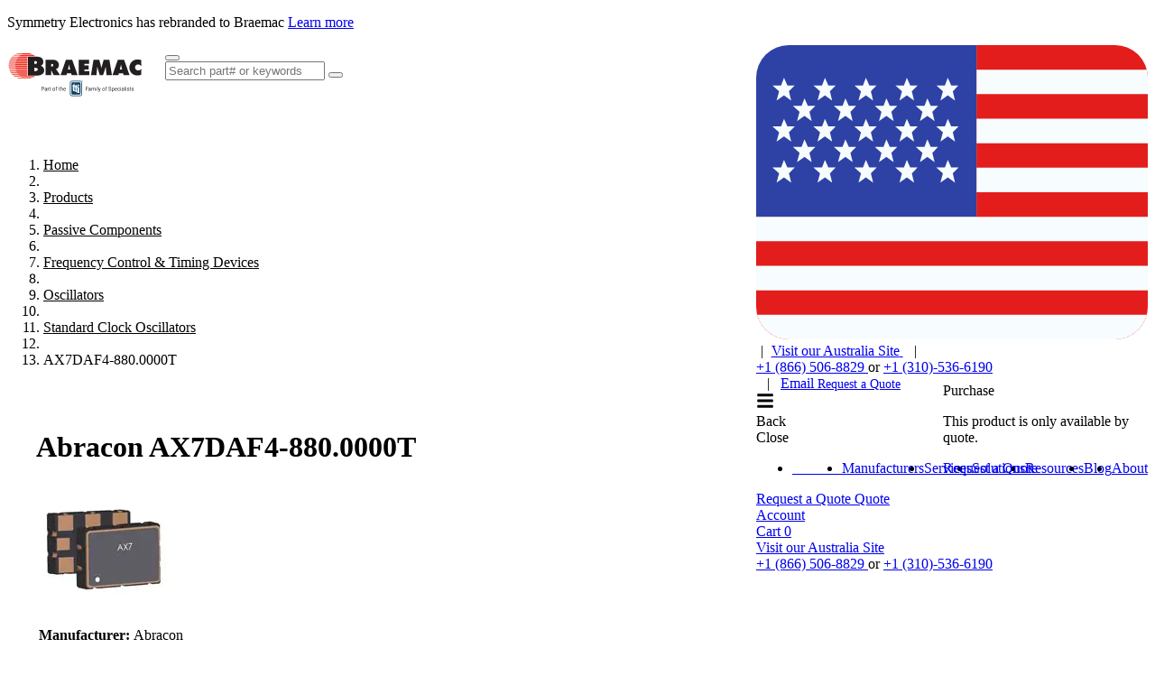

--- FILE ---
content_type: text/html; charset=utf-8
request_url: https://www.symmetryelectronics.com/products/abracon/ax7daf4-880-0000t/
body_size: 33347
content:

<!DOCTYPE html>

<html lang="en">
<head id="head">
    
    <script>
            window.dataLayer = window.dataLayer || [];
        window.dataLayer.push({ page: null }); 
            window.dataLayer.push({ customValues: null }); 
                window.dataLayer.push({ 'page': 'productDetail' });
        window.dataLayer.push({
            'customValues': {
                'productDetail': {
                    'manufacturerName': 'Abracon',
                    'symmetryPartNumber': 'AX7DAF4-880.0000T',
                    'stockAvailability': '0',
                    'unitPrice': '$0.00',
                    'volumeDiscounts': []
                }
            }
        });
    </script>

    <script type="application/ld&#x2B;json">
        {
  "@context": "https://schema.org/",
  "@type": "Product",
  "name": "Abracon AX7DAF4-880.0000T",
  "image": [
    "https://www.mouser.com/images/abracon/images/AX7_series_DSL.jpg"
  ],
  "description": "Standard Clock Oscillators XTAL OSC XO 880.0000MHZ LVDS SMD",
  "sku": "AX7DAF4-880.0000T",
  "mpn": "AX7DAF4-880.0000T",
  "brand": {
    "@type": "Brand",
    "name": "Abracon"
  },
  "offers": {
    "@type": "Offer",
    "url": "https://www.symmetryelectronics.com/products/abracon/ax7daf4-880-0000t/",
    "priceCurrency": "USD",
    "price": "0.00",
    "priceValidUntil": "2027-01-21",
    "itemCondition": "https://schema.org/NewCondition",
    "availability": "https://schema.org/OutOfStock"
  }
};
    </script>

    

<meta charset="utf-8">
<meta name="viewport" content="width=device-width, initial-scale=1, shrink-to-fit=no">
<meta http-equiv="X-UA-Compatible" content="ie=edge">
<link rel="shortcut icon" type="image/x-icon" href="/favicon.ico"/>
<link rel="icon" type="image/x-icon" href="/favicon.ico"/>

<title>Abracon AX7DAF4-880.0000T | Symmetry Electronics</title>

<link rel="canonical" href="https://www.symmetryelectronics.com/products/abracon/ax7daf4-880-0000t/"/>

        <meta name="description" content="Standard Clock Oscillators XTAL OSC XO 880.0000MHZ LVDS SMD"/>


<link rel="icon" type="image/png" href="/manifest/favicon-96x96.png" sizes="96x96" />
<link rel="icon" type="image/svg+xml" href="/manifest/favicon.svg" />
<link rel="shortcut icon" href="/manifest/favicon.ico" />
<link rel="apple-touch-icon" sizes="180x180" href="/manifest/apple-touch-icon.png" />
<meta name="apple-mobile-web-app-title" content="Breamac" />
<link rel="manifest" href="/manifest/site.webmanifest" />

    
    <!-- Google Tag Manager -->
    <script>(function(w,d,s,l,i){w[l]=w[l]||[];w[l].push({'gtm.start':
        new Date().getTime(),event:'gtm.js'});var f=d.getElementsByTagName(s)[0],
        j=d.createElement(s),dl=l!='dataLayer'?'&l='+l:'';j.async=true;j.src=
        'https://www.googletagmanager.com/gtm.js?id='+i+dl;f.parentNode.insertBefore(j,f);
        })(window,document,'script','dataLayer','GTM-PZLNF8W');</script>
    <!-- End Google Tag Manager -->




<script type="text/javascript" src="/kentico.resource/abtest/kenticoabtestlogger/en-us/conversionlogger.js/" async></script>
<script type="text/javascript" src="/kentico.resource/activities/kenticoactivitylogger/logger.js/" async></script>
<script type="text/javascript" src="/kentico.resource/webanalytics/logger.js/?culture=en-us&amp;httpstatus=200&amp;value=0" async></script>

<style>
:root {
    --size-header-banner: 0px;
    --size-header: 142px;
}
.page:has(.header--down),
.page {
    padding-top: 142px;
    transition: padding 0.175s ease-out;
}

.page:has(.header--up) {
    padding-top: 0;
}

.page::before {
        height: 142px;
}

.page-content {
    overflow: hidden auto;
    scrollbar-gutter: stable;
    position: relative;
}

.header--down + .page-content {
    height: calc(100dvh - 142px);
    transition: height 0.175s ease-out;
}

.header--up + .page-content {
    height: 100dvh;
}


</style>

    
    <link rel="preload" href="/dist/ProximaNova-Bold.DvNn9fGp.woff2" as="font" type="font/woff2" crossorigin>
    <link rel="preload" href="/dist/ProximaNova-Regular.Ikw7id6-.woff2" as="font" type="font/woff2" crossorigin>
    <link rel="preload" href="/dist/proximanova-semibold.oOK0QrgF.woff2" as="font" type="font/woff2" crossorigin>
    <link rel="preload" href="/dist/symmetry-icons.CIlMzmzB.woff2" as="font" type="font/woff2" crossorigin>



    <link href="/dist/index.YEnrxS25.css" rel="stylesheet" type="text/css" />


    
<script>
    !function(T,l,y){var S=T.location,k="script",D="instrumentationKey",C="ingestionendpoint",I="disableExceptionTracking",E="ai.device.",b="toLowerCase",w="crossOrigin",N="POST",e="appInsightsSDK",t=y.name||"appInsights";(y.name||T[e])&&(T[e]=t);var n=T[t]||function(d){var g=!1,f=!1,m={initialize:!0,queue:[],sv:"5",version:2,config:d};function v(e,t){var n={},a="Browser";return n[E+"id"]=a[b](),n[E+"type"]=a,n["ai.operation.name"]=S&&S.pathname||"_unknown_",n["ai.internal.sdkVersion"]="javascript:snippet_"+(m.sv||m.version),{time:function(){var e=new Date;function t(e){var t=""+e;return 1===t.length&&(t="0"+t),t}return e.getUTCFullYear()+"-"+t(1+e.getUTCMonth())+"-"+t(e.getUTCDate())+"T"+t(e.getUTCHours())+":"+t(e.getUTCMinutes())+":"+t(e.getUTCSeconds())+"."+((e.getUTCMilliseconds()/1e3).toFixed(3)+"").slice(2,5)+"Z"}(),iKey:e,name:"Microsoft.ApplicationInsights."+e.replace(/-/g,"")+"."+t,sampleRate:100,tags:n,data:{baseData:{ver:2}}}}var h=d.url||y.src;if(h){function a(e){var t,n,a,i,r,o,s,c,u,p,l;g=!0,m.queue=[],f||(f=!0,t=h,s=function(){var e={},t=d.connectionString;if(t)for(var n=t.split(";"),a=0;a<n.length;a++){var i=n[a].split("=");2===i.length&&(e[i[0][b]()]=i[1])}if(!e[C]){var r=e.endpointsuffix,o=r?e.location:null;e[C]="https://"+(o?o+".":"")+"dc."+(r||"services.visualstudio.com")}return e}(),c=s[D]||d[D]||"",u=s[C],p=u?u+"/v2/track":d.endpointUrl,(l=[]).push((n="SDK LOAD Failure: Failed to load Application Insights SDK script (See stack for details)",a=t,i=p,(o=(r=v(c,"Exception")).data).baseType="ExceptionData",o.baseData.exceptions=[{typeName:"SDKLoadFailed",message:n.replace(/\./g,"-"),hasFullStack:!1,stack:n+"\nSnippet failed to load ["+a+"] -- Telemetry is disabled\nHelp Link: https://go.microsoft.com/fwlink/?linkid=2128109\nHost: "+(S&&S.pathname||"_unknown_")+"\nEndpoint: "+i,parsedStack:[]}],r)),l.push(function(e,t,n,a){var i=v(c,"Message"),r=i.data;r.baseType="MessageData";var o=r.baseData;return o.message='AI (Internal): 99 message:"'+("SDK LOAD Failure: Failed to load Application Insights SDK script (See stack for details) ("+n+")").replace(/\"/g,"")+'"',o.properties={endpoint:a},i}(0,0,t,p)),function(e,t){if(JSON){var n=T.fetch;if(n&&!y.useXhr)n(t,{method:N,body:JSON.stringify(e),mode:"cors"});else if(XMLHttpRequest){var a=new XMLHttpRequest;a.open(N,t),a.setRequestHeader("Content-type","application/json"),a.send(JSON.stringify(e))}}}(l,p))}function i(e,t){f||setTimeout(function(){!t&&m.core||a()},500)}var e=function(){var n=l.createElement(k);n.src=h;var e=y[w];return!e&&""!==e||"undefined"==n[w]||(n[w]=e),n.onload=i,n.onerror=a,n.onreadystatechange=function(e,t){"loaded"!==n.readyState&&"complete"!==n.readyState||i(0,t)},n}();y.ld<0?l.getElementsByTagName("head")[0].appendChild(e):setTimeout(function(){l.getElementsByTagName(k)[0].parentNode.appendChild(e)},y.ld||0)}try{m.cookie=l.cookie}catch(p){}function t(e){for(;e.length;)!function(t){m[t]=function(){var e=arguments;g||m.queue.push(function(){m[t].apply(m,e)})}}(e.pop())}var n="track",r="TrackPage",o="TrackEvent";t([n+"Event",n+"PageView",n+"Exception",n+"Trace",n+"DependencyData",n+"Metric",n+"PageViewPerformance","start"+r,"stop"+r,"start"+o,"stop"+o,"addTelemetryInitializer","setAuthenticatedUserContext","clearAuthenticatedUserContext","flush"]),m.SeverityLevel={Verbose:0,Information:1,Warning:2,Error:3,Critical:4};var s=(d.extensionConfig||{}).ApplicationInsightsAnalytics||{};if(!0!==d[I]&&!0!==s[I]){var c="onerror";t(["_"+c]);var u=T[c];T[c]=function(e,t,n,a,i){var r=u&&u(e,t,n,a,i);return!0!==r&&m["_"+c]({message:e,url:t,lineNumber:n,columnNumber:a,error:i}),r},d.autoExceptionInstrumented=!0}return m}(y.cfg);function a(){y.onInit&&y.onInit(n)}(T[t]=n).queue&&0===n.queue.length?(n.queue.push(a),n.trackPageView({})):a()}(window,document,{
    src: "https://js.monitor.azure.com/scripts/b/ai.2.min.js",
    crossOrigin: "anonymous",
    cfg: {
        connectionString: "InstrumentationKey=7ebb922e-e841-4aa3-9d69-34b6afe73e2b;IngestionEndpoint=https://centralus-2.in.applicationinsights.azure.com/;LiveEndpoint=https://centralus.livediagnostics.monitor.azure.com/",
        isCookieUseDisabled: false
    }});
</script>

<link href="/_content/Kentico.Content.Web.Rcl/Content/Bundles/Public/systemPageComponents.min.css" rel="stylesheet" />
<link href="/PageBuilder/Public/Symmetry.TwoColumnFormSection/TwoColumnFormSection.css" rel="stylesheet" />

    
</head>
<body>
        

    <!-- Google Tag Manager (noscript) -->
    <noscript>
        <iframe src="https://www.googletagmanager.com/ns.html?id=GTM-PZLNF8W"
                height="0" width="0" style="display: none; visibility: hidden">
        </iframe>
    </noscript>
    <!-- End Google Tag Manager (noscript) -->



    <div class="page">
        
<div class="[ header header-sticky hide-print header--down ] bg-white border-gray-lighter border-b fixed top-0 left-0" style="width: 100%" data-ktc-search-exclude>
    <div class="bg-accent">
        <div class="[ limit ] text-white py-2 text-center h-10 flex items-center justify-center">
            <p style="font-size: clamp(0.6875rem, 0.1518rem + 2.8571vw, 1rem)">Symmetry Electronics has rebranded to Braemac <a href="https://www.symmetryelectronics.com/press/symmetry-electronics-rebrands-to-braemac/ " target="_blank" class="text-white underline">Learn more</a></p>
        </div>
    </div>
    <div class="[ header-layout ] flex items-center h-full m-auto px-4 max-w-nav tablet:gap-6">
        <a class="[ header-logo ] inline-block" style="height: 63px; width: 150px;" href="/">
                <svg alt="Symmetry logo" aria-label="Symmetry Logo" class="symmetry-logo"  xmlns="http://www.w3.org/2000/svg" id="Layer_1" viewBox="0 0 175 78"><defs><clipPath id="clippath"><path d="M39.27 44.84H169.2v30.05H39.27z" style="fill:none"/></clipPath><style>.st0{fill:#231f20}.st1{fill:#fff}.st3{fill:#093e61}.st4{fill:#ee3124}</style></defs><path d="M49.63 22.29h8.78c4.51 0 8.33 1.91 8.33 6.95 0 3.02-1.17 4.3-3.87 5.2v.16c.37.29.82.61 1.22 1.19l4.35 6.5h-8.38l-3.18-6.42h-.13v6.42h-7.11V22.3Zm7.11 8.86h.5c1.19 0 2.39-.19 2.39-1.67s-1.09-1.72-2.33-1.72h-.56zM76.66 42.28h-7.69l6.95-19.99h8.03l7.13 19.99h-7.69l-.66-2.49h-5.49zm4.8-7.24-.85-3.53c-.21-.85-.34-1.72-.48-2.57h-.27l-1.33 6.1h2.92ZM92.49 22.29h13.44v5.46H99.8v1.91h5.59v5.2H99.8v1.96h6.34v5.46H92.48V22.29ZM111.56 22.29h7.48l2.76 10.5h.19c.13-.88.26-1.8.5-2.65l2.25-7.85h7.4l3.29 19.99h-7.03l-.98-10.95h-.13c-.13.66-.26 1.35-.48 1.99l-2.89 8.96h-4.24l-2.6-8.46c-.21-.85-.4-1.64-.45-2.49h-.24c-.05.8-.11 1.62-.19 2.41l-.85 8.54h-7.03zM143.76 42.28h-7.69l6.95-19.99h8.04l7.13 19.99h-7.69l-.66-2.49h-5.49l-.58 2.49Zm4.8-7.24-.85-3.53c-.21-.85-.34-1.72-.48-2.57h-.26l-1.33 6.1zM173.47 30.4c-1.17-1.09-2.63-2.02-4.27-2.02-2.17 0-3.95 1.72-3.95 3.9s1.88 3.9 4.06 3.9c1.67 0 3-.72 4.16-1.86l-.21 7.48c-1.17.56-3.87.8-5.17.8-5.7 0-10.16-4.43-10.16-10.13s4.59-10.5 10.45-10.5c1.64 0 3.34.29 4.88.82zM26.76 18.3H37.1c4.73 0 9.56 1.13 9.56 6.77 0 2.14-1.07 4.24-3.21 4.92v.19c2.66.94 4.34 2.88 4.34 5.8 0 5.02-4.67 6.74-8.94 6.74H26.77V18.29Zm9.04 9.4c1.3 0 2.75-.13 2.75-1.81 0-1.81-1.65-1.69-2.95-1.69h-.62v3.5h.81Zm-.81 9.2h1c1.46 0 3.56-.03 3.56-2.04s-2.27-2.01-3.69-2.01h-.87z" class="st0"/><path d="M14.34 25.01h11.54c.19 0 .24.04.24.24-.02.48-.01.96 0 1.44 0 .17-.03.23-.22.23H11.13c-.27 0-.27 0-.23-.27.02-.14-.08-.22-.18-.28-.08-.05-.18-.04-.27-.04H2.57c-.3 0-.38-.08-.29-.36.09-.26.13-.52.2-.78.03-.14.1-.17.24-.17h11.63ZM36.09 17.76H16.3c-.09 0-.18 0-.23-.07-.05-.09.04-.16.08-.22.18-.27.16-.29-.13-.43a.85.85 0 0 0-.38-.07H7.89c.07-.21.26-.31.4-.43.21-.18.46-.32.69-.46.05-.03.14-.02.21-.02h24.19c.44 0 .8.12 1.15.39.49.38.97.79 1.47 1.17.05.04.05.08.09.15ZM8.23 43.39h27.39c.09 0 .22-.05.25.05s-.09.17-.16.23c-.36.29-.73.56-1.12.79-.23.14-.44.32-.69.43-.1.05-.2.07-.32.07H18.93c-.37 0-.61-.22-.86-.43a.83.83 0 0 0-.54-.21h-7.6c-.34 0-.62-.1-.86-.29-.21-.16-.46-.27-.63-.48-.05-.06-.1-.1-.19-.19ZM14.05 31.98h11.84c.17 0 .24.03.23.22-.02.43 0 .87 0 1.31 0 .13-.02.18-.17.18H11.1c-.15 0-.21-.06-.24-.2-.08-.36-.19-.44-.56-.44H2.46c-.3 0-.31 0-.37-.29-.04-.21-.06-.42-.09-.63-.02-.11.02-.15.14-.15h11.91M10.61 29.09c.02-.12.03-.22-.02-.33-.08-.15-.17-.23-.36-.23H2.31c-.07 0-.15 0-.22-.01-.1-.03-.19-.06-.15-.23.05-.19.03-.4.05-.6.02-.25.04-.27.3-.27h23.53q.28 0 .28.27v1.21c0 .16-.05.19-.2.19H10.59ZM14.75 22.71h11.13c.19 0 .25.04.24.23-.02.43-.02.87 0 1.31 0 .22-.07.25-.26.25H11.98c-.41 0-.46-.06-.4-.46q.04-.25-.22-.25H3.22c-.27 0-.29-.02-.18-.27.1-.24.21-.47.3-.71.03-.07.06-.09.13-.09h11.29ZM14.01 29.72h11.86c.21 0 .25.06.24.25-.02.41-.01.82 0 1.23 0 .16-.04.2-.2.2H10.96c-.3 0-.33-.03-.39-.34-.05-.27-.09-.3-.36-.3H2.23c-.31 0-.38-.06-.38-.38 0-.12 0-.23-.03-.35-.06-.23.02-.3.26-.3H14ZM14.3 34.2h11.58c.19 0 .24.05.24.24-.02.43 0 .86 0 1.29 0 .11-.03.16-.14.15H11.74c-.22 0-.32-.08-.36-.28-.06-.28-.17-.36-.45-.36H3.11c-.51 0-.45-.07-.54-.39-.04-.15-.08-.3-.13-.45-.04-.12 0-.19.14-.19H14.3ZM3.16 36.5h22.71c.21 0 .25.06.24.25-.02.41-.01.82 0 1.23 0 .16-.04.2-.2.2H12.64c-.19 0-.31-.06-.38-.23-.1-.24-.27-.33-.54-.33-2.58.01-5.16 0-7.74.01-.27 0-.42-.09-.52-.33-.11-.25-.23-.5-.31-.79ZM4.01 21.56c.14-.39.35-.7.56-1 .03-.05.07-.07.13-.07h21.16c.2 0 .27.04.26.25-.02.41-.02.83 0 1.25 0 .19-.06.21-.22.21H12.84q-.3 0-.26-.29c.02-.17-.1-.3-.33-.34H4.01ZM15.21 38.83h10.67c.19 0 .24.04.24.24-.02.44 0 .88 0 1.33 0 .11-.02.16-.14.15H14.22c-.31 0-.5-.09-.64-.34-.11-.19-.27-.27-.49-.27H5.25c-.21 0-.33-.09-.44-.24-.19-.25-.29-.55-.49-.79-.05-.05-.02-.08.04-.08h10.85M5.63 19.16c.2-.31.46-.55.69-.82.06-.07.15-.07.23-.07h19.32c.2 0 .26.05.25.25-.02.39-.01.78 0 1.17 0 .17-.03.22-.21.22H14.25c-.08 0-.19.04-.23-.05-.04-.08.04-.15.08-.21.08-.1.08-.2.03-.31-.06-.12-.17-.1-.27-.1H6.14c-.16 0-.32 0-.5-.07ZM5.97 41.17h19.91c.21 0 .25.05.24.25-.02.36-.01.73 0 1.09 0 .17-.04.22-.22.22h-8.89c-.36 0-.71-.01-1.07 0-.17 0-.32-.03-.41-.15-.11-.15-.29-.24-.35-.42-.02-.06-.06-.06-.1-.06h-8c-.28 0-.46-.11-.64-.29-.17-.18-.32-.38-.48-.63ZM32.89 15.47H19.51c-.05 0-.09-.01-.11-.06-.02-.06.03-.08.06-.11s.08-.05.11-.08c.06-.04.16-.06.12-.17a.26.26 0 0 0-.21-.18H11.6c-.04 0-.09.02-.09-.04 0-.02.03-.06.06-.07.19-.12.4-.18.61-.24.42-.12.85-.2 1.26-.33.51-.15 1.02-.24 1.56-.24 4.32.01 8.64 0 12.96 0 .46 0 .89.13 1.34.22.44.08.88.2 1.3.34.44.15.88.3 1.32.48.25.1.49.23.75.33.07.03.12.08.22.15M22.15 45.56h9.86c.13 0 .32-.03.34.09.01.09-.18.16-.31.18-.12.02-.23.09-.33.14-.69.34-1.44.49-2.18.68-.16.04-.32.05-.49.05H16.45c-.42 0-.84-.06-1.25-.14-.46-.09-.91-.21-1.36-.33-.54-.14-1.07-.32-1.59-.52-.06-.02-.17-.01-.15-.11.02-.08.11-.03.17-.03h9.9Z" class="st4"/><g style="clip-path:url(#clippath)"><path d="M97.15 49.37h.09c.1 0 .19-.04.19-.13 0-.07-.05-.13-.19-.13h-.09zm0 .42h-.12v-.77c.06 0 .13-.02.22-.02.12 0 .19.02.24.06.05.03.07.09.07.16 0 .1-.07.16-.15.19.07.02.11.08.13.19.02.12.04.17.05.19h-.13s-.04-.09-.05-.2c-.02-.1-.07-.13-.16-.13h-.09v.33Zm.12-.98c-.3 0-.55.26-.55.58s.25.58.55.58.55-.26.55-.58-.24-.58-.55-.58m.01-.1c.38 0 .67.31.67.69s-.3.69-.68.69-.68-.3-.68-.69.3-.69.68-.69Z" class="st3"/><rect width="14.67" height="18.81" x="81.56" y="49.97" class="st1" rx="1.98" ry="1.98"/><path d="M83.12 52.78v13.19c0 .65.47 1.17 1.09 1.17h9.36c.61 0 1.11-.53 1.11-1.17V52.78c0-.65-.47-1.17-1.09-1.17h-9.36c-.61 0-1.11.53-1.11 1.17" class="st3"/><path d="M94.25 69.3h-10.7a2.5 2.5 0 0 1-2.5-2.5V51.96a2.5 2.5 0 0 1 2.5-2.5h10.7a2.5 2.5 0 0 1 2.5 2.5V66.8a2.5 2.5 0 0 1-2.5 2.5m-10.7-18.98c-.9 0-1.64.74-1.64 1.64V66.8c0 .9.74 1.64 1.64 1.64h10.7c.9 0 1.64-.74 1.64-1.64V51.96c0-.9-.74-1.64-1.64-1.64z" class="st3"/><path d="M93.5 64.75c-.17-.1-.29-.17-.35-.2a.35.35 0 0 1-.13-.21v-6.25c0-.21-.05-.32-.32-.33h-2.02c-.18 0-.26.09-.24.25.02.14.15.2.31.31.16.12.18.12.26.22.04.05.05.13.05.27v4.04l-.03.09c-.02.06-.06.11-.08.15-.03.04-.07.1-.12.15-.21.22-.41.22-.63.1-.07-.04-.17-.16-.19-.36v-5.24c0-.11.04-.13.16-.13h.98c.16-.02.18-.19.18-.25v-.48c0-.1 0-.26-.15-.27h-1.02c-.11 0-.15-.02-.16-.13v-1.87c-.02-.24-.07-.28-.18-.33-.12-.05-.11-.03-.2-.03s-.21.06-.25.14-.09.19-.09.19c-.27.63-.64 1.11-.99 1.48v-.35c-.01-.1 0-.25-.16-.27h-1.01c-.11 0-.15-.02-.16-.13v-1.87c-.02-.24-.07-.28-.18-.33-.12-.05-.11-.03-.2-.03s-.21.06-.24.14-.09.19-.09.19c-.61 1.43-1.76 2.13-2.01 2.31s-.25.62.11.63c.36 0 .63-.02.66.52v4.87c.07.8.55 1.14.83 1.25.32.12.81.17 1.12.12.42-.07.71-.15 1.08-.71v.5c.07.8.55 1.14.83 1.25.32.12.81.17 1.12.12.41-.07.69-.15 1.05-.66v.68c0 .08-.08.19-.13.22-.06.04-.18.1-.35.2-.16.09-.24.17-.25.29 0 .16.08.25.26.26h2.9c.18 0 .27-.1.26-.26 0-.08-.08-.2-.25-.29Zm-5.47-3.05-.03.09c-.02.06-.06.11-.08.15-.03.04-.07.1-.12.15-.21.22-.43.22-.66.1-.07-.04-.17-.16-.19-.36v-5.24c0-.12.06-.13.16-.14h.77c-.28.24-.52.39-.61.46-.25.18-.25.62.1.63.36 0 .63-.02.66.52v3.62Z" class="st1"/><path d="M91.99 56.7c.63 0 1.14-.53 1.14-1.18s-.51-1.18-1.14-1.18-1.14.53-1.14 1.18.51 1.18 1.14 1.18" class="st1"/><path d="M45.02 60.37v1.92h-.65v-4.9h1.81c.54 0 .96.14 1.26.41s.46.64.46 1.09c0 .48-.15.84-.45 1.1s-.72.38-1.28.38zm0-.52h1.16c.35 0 .61-.08.79-.24s.28-.4.28-.71-.09-.53-.28-.7c-.18-.18-.44-.27-.76-.27h-1.2v1.92ZM50.83 62.29c-.04-.07-.07-.2-.09-.38-.29.3-.63.45-1.04.45-.36 0-.65-.1-.88-.3s-.34-.46-.34-.77c0-.38.14-.67.43-.88s.69-.31 1.22-.31h.61v-.29c0-.22-.06-.39-.2-.52-.13-.13-.32-.19-.58-.19a.93.93 0 0 0-.56.17c-.15.11-.23.25-.23.41h-.63c0-.18.06-.36.19-.53s.3-.3.52-.4.46-.15.73-.15c.42 0 .75.1.99.31s.36.5.37.87v1.68c0 .33.04.6.13.8v.05h-.65Zm-1.03-.47c.2 0 .38-.05.56-.15.17-.1.3-.23.38-.39v-.75h-.49c-.76 0-1.14.22-1.14.67 0 .2.07.35.2.46s.3.16.5.16ZM54.09 59.21c-.09-.02-.2-.02-.31-.02-.41 0-.69.17-.83.52v2.58h-.62v-3.64h.61v.42c.21-.33.5-.49.88-.49.12 0 .21.02.28.05v.58ZM55.67 57.77v.88h.68v.48h-.68v2.26q0 .225.09.33c.06.07.16.11.31.11.07 0 .17-.01.3-.04v.5c-.16.04-.32.07-.48.07-.28 0-.49-.08-.63-.25q-.21-.255-.21-.72v-2.26h-.66v-.48h.66v-.88zM58.62 60.44q0-.54.21-.96c.14-.28.34-.5.59-.66.25-.15.54-.23.86-.23q.75 0 1.2.51c.31.34.46.8.46 1.37v.04c0 .35-.07.67-.2.95-.14.28-.33.5-.58.66q-.375.24-.87.24-.735 0-1.2-.51c-.31-.34-.46-.8-.46-1.36v-.04Zm.63.07c0 .4.09.73.28.97s.44.37.75.37.57-.12.75-.37c.19-.25.28-.59.28-1.04 0-.4-.09-.72-.28-.97s-.44-.37-.76-.37-.56.12-.74.37-.28.59-.28 1.05ZM63.02 62.29v-3.16h-.58v-.48h.58v-.37c0-.39.1-.69.31-.9s.5-.32.88-.32c.14 0 .29.02.43.06l-.03.5a2 2 0 0 0-.34-.03c-.2 0-.36.06-.47.18s-.16.29-.16.51v.38h.78v.48h-.78v3.16h-.62ZM67.66 57.77v.88h.68v.48h-.68v2.26q0 .225.09.33c.06.07.16.11.31.11.07 0 .17-.01.3-.04v.5c-.16.04-.32.07-.48.07-.28 0-.49-.08-.63-.25q-.21-.255-.21-.72v-2.26h-.66v-.48h.66v-.88zM69.69 59.09c.28-.34.63-.51 1.08-.51.77 0 1.16.43 1.16 1.3v2.41h-.62v-2.41c0-.26-.06-.46-.18-.58-.12-.13-.3-.19-.55-.19-.2 0-.38.05-.53.16q-.225.165-.36.42v2.59h-.62v-5.17h.62v1.97ZM74.37 62.36c-.49 0-.89-.16-1.2-.49-.31-.32-.46-.76-.46-1.3v-.11c0-.36.07-.68.21-.97s.33-.51.58-.67q.375-.24.81-.24c.47 0 .84.16 1.1.47s.39.76.39 1.34v.26h-2.47c0 .36.11.65.31.87s.46.33.77.33c.22 0 .41-.04.56-.13s.29-.21.4-.36l.38.3c-.31.47-.76.7-1.37.7Zm-.08-3.26q-.375 0-.63.27c-.17.18-.28.44-.32.77h1.82v-.05c-.02-.32-.1-.56-.26-.73a.8.8 0 0 0-.62-.26ZM104.14 60.13h-2.06v2.16h-.65v-4.9h3.03v.53h-2.39v1.68h2.06v.53ZM107.28 62.29c-.04-.07-.07-.2-.09-.38-.29.3-.63.45-1.04.45-.36 0-.65-.1-.88-.3s-.34-.46-.34-.77c0-.38.14-.67.43-.88s.69-.31 1.22-.31h.61v-.29c0-.22-.06-.39-.2-.52-.13-.13-.32-.19-.58-.19a.93.93 0 0 0-.56.17c-.15.11-.23.25-.23.41h-.63c0-.18.06-.36.19-.53s.3-.3.52-.4.46-.15.73-.15c.42 0 .75.1.99.31s.36.5.37.87v1.68c0 .33.04.6.13.8v.05h-.65Zm-1.03-.47c.2 0 .38-.05.56-.15.17-.1.3-.23.38-.39v-.75h-.49c-.76 0-1.14.22-1.14.67 0 .2.07.35.2.46s.3.16.5.16ZM109.37 58.65l.02.4c.27-.31.63-.47 1.08-.47.51 0 .86.2 1.04.59.12-.17.28-.32.47-.42.19-.11.42-.16.69-.16.8 0 1.2.42 1.22 1.27v2.44h-.62v-2.4c0-.26-.06-.45-.18-.58s-.32-.19-.6-.19c-.23 0-.42.07-.58.21-.15.14-.24.32-.27.56v2.42h-.63v-2.39c0-.53-.26-.79-.78-.79-.41 0-.69.17-.84.52v2.66h-.62v-3.64h.59ZM114.82 57.69c0-.1.03-.19.09-.26s.15-.1.27-.1.21.03.28.1c.06.07.09.15.09.26s-.03.18-.09.25-.16.1-.28.1-.21-.03-.27-.1-.09-.15-.09-.25m.68 4.6h-.62v-3.64h.62zM117.17 62.29h-.62v-5.17h.62zM119.35 61.38l.85-2.73h.67l-1.46 4.2c-.23.61-.59.91-1.08.91h-.12l-.23-.05v-.5h.17c.21.01.38-.03.49-.11.12-.09.21-.24.29-.47l.14-.37-1.3-3.6h.68l.91 2.73ZM122.96 60.44q0-.54.21-.96c.14-.28.34-.5.59-.66.25-.15.54-.23.86-.23q.75 0 1.2.51c.31.34.46.8.46 1.37v.04c0 .35-.07.67-.2.95-.14.28-.33.5-.58.66q-.375.24-.87.24-.735 0-1.2-.51c-.31-.34-.46-.8-.46-1.36v-.04Zm.63.07c0 .4.09.73.28.97s.44.37.75.37.57-.12.75-.37c.19-.25.28-.59.28-1.04 0-.4-.09-.72-.28-.97s-.44-.37-.76-.37-.56.12-.74.37-.28.59-.28 1.05ZM127.36 62.29v-3.16h-.58v-.48h.58v-.37c0-.39.1-.69.31-.9s.5-.32.88-.32c.14 0 .29.02.43.06l-.03.5a2 2 0 0 0-.34-.03c-.2 0-.36.06-.47.18s-.16.29-.16.51v.38h.78v.48h-.78v3.16h-.62ZM132.7 60.11c-.55-.16-.96-.35-1.21-.59a1.13 1.13 0 0 1-.38-.86c0-.39.15-.71.46-.96s.71-.38 1.2-.38c.34 0 .64.06.9.19s.47.31.61.54.22.48.22.75h-.65c0-.3-.09-.53-.28-.7s-.45-.25-.8-.25q-.48 0-.75.21c-.18.14-.27.34-.27.58 0 .2.08.37.25.51s.46.26.86.38c.41.11.73.24.95.38s.4.3.51.48.17.4.17.65c0 .4-.15.72-.46.95-.31.24-.72.36-1.24.36-.34 0-.65-.06-.94-.19s-.52-.31-.68-.53-.24-.48-.24-.76h.65c0 .3.11.53.33.7s.51.26.88.26q.51 0 .78-.21t.27-.57c0-.36-.08-.43-.25-.56s-.47-.26-.91-.39ZM138.32 60.51c0 .55-.13 1-.38 1.34s-.6.51-1.03.51-.79-.14-1.04-.42v1.75h-.62v-5.04h.57l.03.4c.25-.31.61-.47 1.06-.47s.78.16 1.04.49c.25.33.38.79.38 1.38v.06Zm-.63-.07c0-.41-.09-.73-.26-.97a.86.86 0 0 0-.72-.36c-.38 0-.66.17-.85.5v1.74c.19.33.47.5.85.5.3 0 .54-.12.71-.35.18-.24.26-.59.26-1.05ZM140.62 62.36c-.49 0-.89-.16-1.2-.49-.31-.32-.46-.76-.46-1.3v-.11c0-.36.07-.68.21-.97s.33-.51.58-.67q.375-.24.81-.24c.47 0 .84.16 1.1.47s.39.76.39 1.34v.26h-2.47c0 .36.11.65.31.87s.46.33.77.33c.22 0 .41-.04.56-.13s.29-.21.4-.36l.38.3c-.31.47-.76.7-1.37.7Zm-.08-3.26q-.375 0-.63.27c-.17.18-.28.44-.32.77h1.82v-.05c-.02-.32-.1-.56-.26-.73a.8.8 0 0 0-.62-.26ZM144.22 61.85c.22 0 .42-.07.58-.2s.26-.3.28-.5h.59c-.01.21-.08.41-.22.6-.13.19-.31.34-.53.45s-.45.17-.7.17c-.5 0-.89-.17-1.18-.5s-.44-.78-.44-1.36v-.1c0-.35.06-.67.19-.94.13-.28.32-.49.56-.64s.53-.23.86-.23c.41 0 .75.12 1.02.37.27.24.41.56.43.95h-.59a.86.86 0 0 0-.86-.81c-.32 0-.56.11-.74.34s-.26.56-.26.99v.12c0 .42.09.74.26.97s.42.34.74.34ZM146.37 57.69c0-.1.03-.19.09-.26s.15-.1.27-.1.21.03.28.1c.06.07.09.15.09.26s-.03.18-.09.25-.16.1-.28.1-.21-.03-.27-.1-.09-.15-.09-.25m.67 4.6h-.62v-3.64h.62zM150.28 62.29c-.04-.07-.07-.2-.09-.38-.29.3-.63.45-1.04.45-.36 0-.65-.1-.88-.3s-.34-.46-.34-.77c0-.38.14-.67.43-.88s.69-.31 1.22-.31h.61v-.29c0-.22-.06-.39-.2-.52-.13-.13-.32-.19-.58-.19a.93.93 0 0 0-.56.17c-.15.11-.23.25-.23.41h-.63c0-.18.06-.36.19-.53s.3-.3.52-.4.46-.15.73-.15c.42 0 .75.1.99.31s.36.5.37.87v1.68c0 .33.04.6.13.8v.05h-.65Zm-1.03-.47c.2 0 .38-.05.56-.15.17-.1.3-.23.38-.39v-.75h-.49c-.76 0-1.14.22-1.14.67 0 .2.07.35.2.46s.3.16.5.16ZM152.46 62.29h-.62v-5.17h.62zM153.46 57.69c0-.1.03-.19.09-.26s.15-.1.27-.1.21.03.28.1c.06.07.09.15.09.26s-.03.18-.09.25-.16.1-.28.1-.21-.03-.27-.1-.09-.15-.09-.25m.67 4.6h-.62v-3.64h.62zM157.24 61.33c0-.17-.06-.3-.19-.39q-.195-.135-.66-.24-.48-.105-.75-.24c-.27-.135-.32-.21-.41-.34a.78.78 0 0 1-.13-.46c0-.3.13-.55.38-.76s.57-.31.97-.31c.41 0 .75.11 1 .32.26.21.39.49.39.82h-.63c0-.17-.07-.32-.22-.44-.14-.12-.33-.19-.55-.19s-.4.05-.53.15-.19.23-.19.39c0 .15.06.26.18.34s.33.15.64.22.56.15.76.25.34.21.43.35.14.3.14.5q0 .495-.39.78c-.26.2-.6.29-1.01.29-.29 0-.55-.05-.77-.15s-.4-.25-.53-.43-.19-.39-.19-.6h.62c.01.21.09.37.25.5s.36.18.62.18c.24 0 .42-.05.57-.14s.21-.22.21-.38ZM159.52 57.77v.88h.68v.48h-.68v2.26q0 .225.09.33c.06.07.16.11.31.11.07 0 .17-.01.3-.04v.5c-.16.04-.32.07-.48.07-.28 0-.49-.08-.63-.25q-.21-.255-.21-.72v-2.26h-.66v-.48h.66v-.88zM163.05 61.33c0-.17-.06-.3-.19-.39q-.195-.135-.66-.24-.48-.105-.75-.24c-.27-.135-.32-.21-.41-.34a.78.78 0 0 1-.13-.46c0-.3.13-.55.38-.76s.57-.31.97-.31c.41 0 .75.11 1 .32.26.21.39.49.39.82h-.63c0-.17-.07-.32-.22-.44-.14-.12-.33-.19-.55-.19s-.4.05-.53.15-.19.23-.19.39c0 .15.06.26.18.34s.33.15.64.22.56.15.76.25.34.21.43.35.14.3.14.5q0 .495-.39.78c-.26.2-.6.29-1.01.29-.29 0-.55-.05-.77-.15s-.4-.25-.53-.43-.19-.39-.19-.6h.62c.01.21.09.37.25.5s.36.18.62.18c.24 0 .42-.05.57-.14s.21-.22.21-.38Z" class="st0"/></g></svg>
        </a>
        
         <div class="[ header-search ] mt-6 tablet:mt-0">
            <div class="[ js-search-input-wrap ]">
                <button class="js-search-button-mobile shadow:none border-none bg-transparent hover:shadow-none hidden absolute -top-2 right-8"
                        id="searchButtonMainMobile"
                        aria-label='Search'
                >
                    <i class="i-search text-alt" aria-hidden="true"></i>
                </button>
                <form method="get" autocomplete="off" class="[ e-search-form e-search-mobile-wrap--hidden ] relative" action="/search/">
                    <input type="search"
                        name="q"
                        id="search-input"
                        enterkeyhint="search"
                        data-url="/api/search/suggest/?searchtype=0"
                        aria-label="Search"
                        class="[ e-input e-search-input js-main-search ] relative rounded-lg border-gray-lighter hover:border-main-bright h-11"
                        placeholder="Search part# or keywords"/>
                        <button class="[ e-search-input__button js-search-button ] absolute right-0 top-1 px-2 border-none bg-transparent hover:shadow-none"
                                type="submit"
                                id="searchButtonMain"
                                aria-label='Search'
                        >
                            <i class="[ i-search ] text-accent" aria-hidden="true"></i>
                        </button>
                    <ul class="[ e-search-suggestions ]" id="search-suggestions" style="display: none;">
                        <li class="e-search-info py-2">No Suggestions for this term</li>
                    </ul>
                </form>
            </div>
        </div>

        
<div class="[ header-navigation ] flex-initial">
    <div class="tablet:hidden flex items-center justify-end">
        <svg class="inline-blockh-4 w-5" xmlns="http://www.w3.org/2000/svg" viewBox="0 0 24 18">
            <path fill="#e31d1c" d="M13.5 0H22a2 2 0 0 1 2 2v14a2 2 0 0 1-2 2H2a2 2 0 0 1-2-2v-5.5h13.5V0Z" />
            <path fill="#2e42a5" d="M2 0h11.5v10.5H0V2a2 2 0 0 1 2-2Z" />
            <path fill="#f7fcff" d="M13.5 1.5h10.437c.041.16.063.327.063.5v1H13.5V1.5Zm0 3H24V6H13.5V4.5Zm0 3H24V9H13.5V7.5ZM0 10.5h24V12H0v-1.5ZM0 15v-1.5h24V15H0Zm22 3H2a2.002 2.002 0 0 1-1.937-1.5h23.874A2.002 2.002 0 0 1 22 18ZM4.216 3.073l-.455.319.153-.568-.404-.36h.528L4.216 2l.207.464h.451l-.354.36.137.568-.441-.319Zm-2.51 0-.455.319.154-.568L1 2.464h.528L1.706 2l.207.464h.451l-.354.36.137.568-.441-.319Zm4.565.319.153-.568-.404-.36h.528L6.725 2l.208.464h.451l-.354.36.137.568-.441-.319-.455.319Zm2.965-.319-.455.319.153-.568-.404-.36h.528L9.235 2l.208.464h.451l-.354.36.137.568-.441-.319ZM1.251 5.902l.154-.568L1 4.974h.528l.178-.464.207.464h.451l-.354.36.137.568-.441-.319-.455.319Zm2.965-.319-.455.319.153-.568-.404-.36h.528l.178-.464.207.464h.451l-.354.36.137.568-.441-.319Zm2.055.319.153-.568-.404-.36h.528l.177-.464.208.464h.451l-.354.36.137.568-.441-.319-.455.319Zm2.965-.319-.455.319.153-.568-.404-.36h.528l.177-.464.208.464h.451l-.354.36.137.568-.441-.319ZM1.251 8.412l.154-.568L1 7.484h.528l.178-.464.207.464h.451l-.354.36.137.568-.441-.319-.455.319Zm2.965-.319-.455.319.153-.568-.404-.36h.528l.178-.464.207.464h.451l-.354.36.137.568-.441-.319Zm2.055.319.153-.568-.404-.36h.528l.177-.464.208.464h.451l-.354.36.137.568-.441-.319-.455.319Zm2.965-.319-.455.319.153-.568-.404-.36h.528l.177-.464.208.464h.451l-.354.36.137.568-.441-.319Zm2.055-4.701.153-.568-.404-.36h.528L11.745 2l.208.464h.451l-.354.36.137.568-.441-.319-.455.319Zm.455 2.191-.455.319.153-.568-.404-.36h.528l.177-.464.208.464h.451l-.354.36.137.568-.441-.319Zm-.455 2.829.153-.568-.404-.36h.528l.177-.464.208.464h.451l-.354.36.137.568-.441-.319-.456.319ZM2.962 4.328l-.455.319.153-.568-.404-.36h.528l.178-.464.207.464h.451l-.354.36.137.568-.441-.319Zm2.055.319.153-.568-.404-.36h.528l.177-.464.208.464h.451l-.354.36.137.568-.441-.319-.455.319Zm2.965-.319-.456.319.154-.568-.404-.36h.528l.177-.464.208.464h.451l-.354.36.137.568-.441-.319ZM2.507 7.157l.153-.568-.404-.36h.528l.178-.464.207.464h.451l-.354.36.137.568-.441-.319-.455.319Zm2.965-.319-.455.319.153-.568-.404-.36h.528l.177-.464.208.464h.451l-.354.36.137.568-.441-.319Zm2.054.319.154-.568-.404-.36h.528l.177-.464.208.464h.451l-.354.36.137.568-.441-.319-.456.319Zm2.966-2.829-.455.319.153-.568-.404-.36h.528l.177-.464.208.464h.451l-.354.36.137.568-.441-.319Zm-.455 2.829.153-.568-.404-.36h.528l.177-.464.208.464h.451l-.354.36.137.568-.441-.319-.455.319Z" />
        </svg>
        <span style="display: inline-block; padding: 0 0.3rem 0 0.3rem; color: hsl(var(--color-main));">|</span>
            <a class="group flex items-center gap-2 text-main" href="https://www.braemac.com/" target="_blank" rel="noopener noreferrer nofollow">
                <span class="group-hover:text-main-bright">Visit our Australia Site</span>
            </a>
        <span style="display: inline-block; padding: 0 0.5rem 0 0.75rem; color: hsl(var(--color-main));">|</span>
        <i class="[ i-phone ] text-accent me-2" aria-hidden="true"></i>
        <div class="flex items-center gap-2">

                
                <a href="tel:&#x2B;18665068829" class="text-main hover:text-main-bright hover:no-underline py-0 transition-colors">
                     &#x2B;1 (866) 506-8829
                </a>
                <span>or</span>
                <a href="tel:&#x2B;13105366190" class="text-main hover:text-main-bright hover:no-underline py-0 transition-colors">
                    &#x2B;1 (310)-536-6190
                </a>
        </div>
            <span style="display: inline-block; padding: 0 0.5rem 0 0.75rem; color: hsl(var(--color-main));">|</span>
            <a href="/contact/"
               target="_blank"
               class="text-main hover:text-main-bright hover:no-underline px-2 transition-colors"
               rel="noopener noreferrer nofollow"
               aria-label="envelope"
               title="Email">
                <i class="icon i-envelope text-accent" aria-hidden="true"></i>
                <span class="[ header-email-text ]">Email</span>
            </a>
            
            <a href="https://www.linkedin.com/company/braemac-americas/"
               target="_blank"
               class="text-main hover:text-main-bright hover:no-underline px-2 transition-colors"
               rel="noopener noreferrer nofollow"
               aria-label="linkedin"
               title="linkedin">
                <i class="icon i-linkedin text-accent" aria-hidden="true"></i>
                <span class="[ header-email-text ]"></span>
            </a>
            
            <a href="https://www.facebook.com/braemacamericas/"
               target="_blank"
               class="text-main hover:text-main-bright hover:no-underline px-2 transition-colors"
               rel="noopener noreferrer nofollow"
               aria-label="facebook"
               title="facebook">
                <i class="icon i-facebook text-accent" aria-hidden="true"></i>
                <span class="[ header-email-text ]"></span>
            </a>
            
            <a href="https://www.youtube.com/@BraemacAmericas"
               target="_blank"
               class="text-main hover:text-main-bright hover:no-underline px-2 transition-colors"
               rel="noopener noreferrer nofollow"
               aria-label="youtube"
               title="youtube">
                <i class="icon i-youtube text-accent" aria-hidden="true"></i>
                <span class="[ header-email-text ]"></span>
            </a>
        <a class="[ button:main --small ] mb-0"
           style="font-size: 0.85em;"
           href="/request-a-quote/">
            Request a Quote
        </a>
    </div>

    <div class="[ mobile-nav-toggle ] hidden tablet:block">
        <svg class="text-alt w-5 h-5" viewBox="0 0 448 512" xmlns="http://www.w3.org/2000/svg" fill-rule="evenodd" clip-rule="evenodd" stroke-linejoin="round" stroke-miterlimit="2" width="20" height="20">
            <path id="bottomBar" fill="currentColor" d="M16 452h416a16 16 0 0016-16v-40a16 16 0 00-16-16H16a16 16 0 00-16 16v40a16 16 0 0016 16z" />
            <path id="middleBar" fill="currentColor" d="M16 292h416a16 16 0 0016-16v-40a16 16 0 00-16-16H16a16 16 0 00-16 16v40a16 16 0 0016 16z" />
            <path id="topBar" fill="currentColor" d="M16 132h416a16 16 0 0016-16V76a16 16 0 00-16-16H16A16 16 0 000 76v40a16 16 0 0016 16z" />
        </svg>
    </div>

    <nav class="[ nav ] relative flex items-center gap-6 z-5 ps-4 tablet:ps-0 tablet:items-start h-nav tablet:gap-0">
        <div class="tablet:flex border-gray-lighter h-16 flex-shrink-0 items-center hidden w-full px-4 border-b">
            <div class="[ nav-back ] text-main cursor-pointer">
                <i class="[ i-chevron-left ] mr-2" aria-hidden="true"></i>
                Back
            </div>
            <div class="[ nav-close ] text-main ml-auto cursor-pointer">
                Close
                <i class="[ i-remove ] ml-2" aria-hidden="true"></i>
            </div>
        </div>

        <ul class="[ nav-list ] items-center gap-2 tablet:px-4 limit:gap-6">
                <li class="[ nav-primary ] px-2 tablet:flex tablet:w-full inline-flex is-active has-children">
                    <a class="[ nav-link ] tablet:w-full tablet:justify-between tablet:flex has-children"
                       href="/products/"
                       target="_self"
                       rel="">
                        <span class="[ nav-text ]" data-text="Products">
                            Products
                        </span>
                        <i class="[ i-chevron-right ] ml-auto hidden tablet:inline-block" aria-hidden="true"></i>
                    </a>
                    <div>
                        <div class="[ nav-menu ] left-0 ">
                            <div class="[ nav-menu-scrollwrap ] ">
                                        <div class="[ nav-menu-item ] has-children">
                                            <a class="[ nav-menu-link ] flex "
                                                href="/products/circuit-protection/"
                                                target="_self"
                                                rel="">
                                                <span class="[ nav-menu-text ]">Circuit Protection</span>
                                                <i class="[ i-chevron-right ] ml-auto" aria-hidden="true"></i>
                                            </a>
                                                <div class="[ subnav-menu ]">
                                                    <div class="[ subnav-menu-scrollwrap ]">
                                                        <div class="[ subnav-menu-item ] hidden tablet:block">
                                                            <a class="[ subnav-menu-link ] flex"
                                                                href="/products/circuit-protection/"
                                                                target="_self"
                                                                rel="">
                                                                <span class="[ subnav-menu-text ] font-semibold">Circuit Protection</span>
                                                            </a>
                                                        </div>
                                                            <div class="[ subnav-menu-item ]">
                                                                <a class="[ subnav-menu-link ] flex"
                                                                    href="/products/circuit-protection/esd-suppressors-tvs-diodes/"
                                                                    target="_self"
                                                                    rel="">
                                                                    <span class="[ subnav-menu-text ]">ESD Suppressors / TVS Diodes</span>
                                                                </a>
                                                            </div>
                                                            <div class="[ subnav-menu-item ]">
                                                                <a class="[ subnav-menu-link ] flex"
                                                                    href="/products/circuit-protection/surge-protective-devices-spd/"
                                                                    target="_self"
                                                                    rel="">
                                                                    <span class="[ subnav-menu-text ]">Surge Protective Devices - SPD</span>
                                                                </a>
                                                            </div>
                                                        <div class="[ subnav-menu-item ] mt-auto px-6">
                                                            <a href="/products/circuit-protection/"
                                                                class="[ button:main ]">
                                                                View all Circuit Protection
                                                                <i class="[ i-chevron-right ]" aria-hidden="true"></i>
                                                            </a>
                                                        </div>
                                                    </div>
                                                </div>
                                        </div>
                                        <div class="[ nav-menu-item ] has-children">
                                            <a class="[ nav-menu-link ] flex "
                                                href="/products/connectors/"
                                                target="_self"
                                                rel="">
                                                <span class="[ nav-menu-text ]">Connectors</span>
                                                <i class="[ i-chevron-right ] ml-auto" aria-hidden="true"></i>
                                            </a>
                                                <div class="[ subnav-menu ]">
                                                    <div class="[ subnav-menu-scrollwrap ]">
                                                        <div class="[ subnav-menu-item ] hidden tablet:block">
                                                            <a class="[ subnav-menu-link ] flex"
                                                                href="/products/connectors/"
                                                                target="_self"
                                                                rel="">
                                                                <span class="[ subnav-menu-text ] font-semibold">Connectors</span>
                                                            </a>
                                                        </div>
                                                            <div class="[ subnav-menu-item ]">
                                                                <a class="[ subnav-menu-link ] flex"
                                                                    href="/products/connectors/board-to-board-mezzanine-connectors/"
                                                                    target="_self"
                                                                    rel="">
                                                                    <span class="[ subnav-menu-text ]">Board to Board &amp; Mezzanine Connectors</span>
                                                                </a>
                                                            </div>
                                                            <div class="[ subnav-menu-item ]">
                                                                <a class="[ subnav-menu-link ] flex"
                                                                    href="/products/connectors/card-edge-connectors/"
                                                                    target="_self"
                                                                    rel="">
                                                                    <span class="[ subnav-menu-text ]">Card Edge Connectors</span>
                                                                </a>
                                                            </div>
                                                            <div class="[ subnav-menu-item ]">
                                                                <a class="[ subnav-menu-link ] flex"
                                                                    href="/products/connectors/d-sub-connectors/"
                                                                    target="_self"
                                                                    rel="">
                                                                    <span class="[ subnav-menu-text ]">D-Sub Connectors</span>
                                                                </a>
                                                            </div>
                                                            <div class="[ subnav-menu-item ]">
                                                                <a class="[ subnav-menu-link ] flex"
                                                                    href="/products/connectors/headers-wire-housings/"
                                                                    target="_self"
                                                                    rel="">
                                                                    <span class="[ subnav-menu-text ]">Headers &amp; Wire Housings</span>
                                                                </a>
                                                            </div>
                                                            <div class="[ subnav-menu-item ]">
                                                                <a class="[ subnav-menu-link ] flex"
                                                                    href="/products/connectors/memory-connectors/"
                                                                    target="_self"
                                                                    rel="">
                                                                    <span class="[ subnav-menu-text ]">Memory Connectors</span>
                                                                </a>
                                                            </div>
                                                            <div class="[ subnav-menu-item ]">
                                                                <a class="[ subnav-menu-link ] flex"
                                                                    href="/products/connectors/modular-connectors-ethernet-connectors/"
                                                                    target="_self"
                                                                    rel="">
                                                                    <span class="[ subnav-menu-text ]">Modular Connectors / Ethernet Connectors</span>
                                                                </a>
                                                            </div>
                                                            <div class="[ subnav-menu-item ]">
                                                                <a class="[ subnav-menu-link ] flex"
                                                                    href="/products/connectors/rf-interconnects/"
                                                                    target="_self"
                                                                    rel="">
                                                                    <span class="[ subnav-menu-text ]">RF Interconnects</span>
                                                                </a>
                                                            </div>
                                                            <div class="[ subnav-menu-item ]">
                                                                <a class="[ subnav-menu-link ] flex"
                                                                    href="/products/connectors/terminal-blocks/"
                                                                    target="_self"
                                                                    rel="">
                                                                    <span class="[ subnav-menu-text ]">Terminal Blocks</span>
                                                                </a>
                                                            </div>
                                                            <div class="[ subnav-menu-item ]">
                                                                <a class="[ subnav-menu-link ] flex"
                                                                    href="/products/connectors/usb-connectors/"
                                                                    target="_self"
                                                                    rel="">
                                                                    <span class="[ subnav-menu-text ]">USB Connectors</span>
                                                                </a>
                                                            </div>
                                                        <div class="[ subnav-menu-item ] mt-auto px-6">
                                                            <a href="/products/connectors/"
                                                                class="[ button:main ]">
                                                                View all Connectors
                                                                <i class="[ i-chevron-right ]" aria-hidden="true"></i>
                                                            </a>
                                                        </div>
                                                    </div>
                                                </div>
                                        </div>
                                        <div class="[ nav-menu-item ] has-children">
                                            <a class="[ nav-menu-link ] flex "
                                                href="/products/electromechanical/"
                                                target="_self"
                                                rel="">
                                                <span class="[ nav-menu-text ]">Electromechanical</span>
                                                <i class="[ i-chevron-right ] ml-auto" aria-hidden="true"></i>
                                            </a>
                                                <div class="[ subnav-menu ]">
                                                    <div class="[ subnav-menu-scrollwrap ]">
                                                        <div class="[ subnav-menu-item ] hidden tablet:block">
                                                            <a class="[ subnav-menu-link ] flex"
                                                                href="/products/electromechanical/"
                                                                target="_self"
                                                                rel="">
                                                                <span class="[ subnav-menu-text ] font-semibold">Electromechanical</span>
                                                            </a>
                                                        </div>
                                                            <div class="[ subnav-menu-item ]">
                                                                <a class="[ subnav-menu-link ] flex"
                                                                    href="/products/electromechanical/audio-devices/"
                                                                    target="_self"
                                                                    rel="">
                                                                    <span class="[ subnav-menu-text ]">Audio Devices</span>
                                                                </a>
                                                            </div>
                                                            <div class="[ subnav-menu-item ]">
                                                                <a class="[ subnav-menu-link ] flex"
                                                                    href="/products/electromechanical/encoders/"
                                                                    target="_self"
                                                                    rel="">
                                                                    <span class="[ subnav-menu-text ]">Encoders</span>
                                                                </a>
                                                            </div>
                                                            <div class="[ subnav-menu-item ]">
                                                                <a class="[ subnav-menu-link ] flex"
                                                                    href="/products/electromechanical/hardware/"
                                                                    target="_self"
                                                                    rel="">
                                                                    <span class="[ subnav-menu-text ]">Hardware</span>
                                                                </a>
                                                            </div>
                                                            <div class="[ subnav-menu-item ]">
                                                                <a class="[ subnav-menu-link ] flex"
                                                                    href="/products/electromechanical/i-o-modules/"
                                                                    target="_self"
                                                                    rel="">
                                                                    <span class="[ subnav-menu-text ]">I/O Modules</span>
                                                                </a>
                                                            </div>
                                                            <div class="[ subnav-menu-item ]">
                                                                <a class="[ subnav-menu-link ] flex"
                                                                    href="/products/electromechanical/industrial-automation/"
                                                                    target="_self"
                                                                    rel="">
                                                                    <span class="[ subnav-menu-text ]">Industrial Automation</span>
                                                                </a>
                                                            </div>
                                                            <div class="[ subnav-menu-item ]">
                                                                <a class="[ subnav-menu-link ] flex"
                                                                    href="/products/electromechanical/relays/"
                                                                    target="_self"
                                                                    rel="">
                                                                    <span class="[ subnav-menu-text ]">Relays</span>
                                                                </a>
                                                            </div>
                                                        <div class="[ subnav-menu-item ] mt-auto px-6">
                                                            <a href="/products/electromechanical/"
                                                                class="[ button:main ]">
                                                                View all Electromechanical
                                                                <i class="[ i-chevron-right ]" aria-hidden="true"></i>
                                                            </a>
                                                        </div>
                                                    </div>
                                                </div>
                                        </div>
                                        <div class="[ nav-menu-item ] has-children">
                                            <a class="[ nav-menu-link ] flex "
                                                href="/products/embedded-solutions/"
                                                target="_self"
                                                rel="">
                                                <span class="[ nav-menu-text ]">Embedded Solutions</span>
                                                <i class="[ i-chevron-right ] ml-auto" aria-hidden="true"></i>
                                            </a>
                                                <div class="[ subnav-menu ]">
                                                    <div class="[ subnav-menu-scrollwrap ]">
                                                        <div class="[ subnav-menu-item ] hidden tablet:block">
                                                            <a class="[ subnav-menu-link ] flex"
                                                                href="/products/embedded-solutions/"
                                                                target="_self"
                                                                rel="">
                                                                <span class="[ subnav-menu-text ] font-semibold">Embedded Solutions</span>
                                                            </a>
                                                        </div>
                                                            <div class="[ subnav-menu-item ]">
                                                                <a class="[ subnav-menu-link ] flex"
                                                                    href="/products/embedded-solutions/audio-modules/"
                                                                    target="_self"
                                                                    rel="">
                                                                    <span class="[ subnav-menu-text ]">Audio Modules</span>
                                                                </a>
                                                            </div>
                                                            <div class="[ subnav-menu-item ]">
                                                                <a class="[ subnav-menu-link ] flex"
                                                                    href="/products/embedded-solutions/computing/"
                                                                    target="_self"
                                                                    rel="">
                                                                    <span class="[ subnav-menu-text ]">Computing</span>
                                                                </a>
                                                            </div>
                                                            <div class="[ subnav-menu-item ]">
                                                                <a class="[ subnav-menu-link ] flex"
                                                                    href="/products/embedded-solutions/display-modules/"
                                                                    target="_self"
                                                                    rel="">
                                                                    <span class="[ subnav-menu-text ]">Display Modules</span>
                                                                </a>
                                                            </div>
                                                            <div class="[ subnav-menu-item ]">
                                                                <a class="[ subnav-menu-link ] flex"
                                                                    href="/products/embedded-solutions/engineering-tools/"
                                                                    target="_self"
                                                                    rel="">
                                                                    <span class="[ subnav-menu-text ]">Engineering Tools</span>
                                                                </a>
                                                            </div>
                                                            <div class="[ subnav-menu-item ]">
                                                                <a class="[ subnav-menu-link ] flex"
                                                                    href="/products/embedded-solutions/ethernet-communication-modules/"
                                                                    target="_self"
                                                                    rel="">
                                                                    <span class="[ subnav-menu-text ]">Ethernet &amp; Communication Modules</span>
                                                                </a>
                                                            </div>
                                                            <div class="[ subnav-menu-item ]">
                                                                <a class="[ subnav-menu-link ] flex"
                                                                    href="/products/embedded-solutions/interface-modules/"
                                                                    target="_self"
                                                                    rel="">
                                                                    <span class="[ subnav-menu-text ]">Interface Modules</span>
                                                                </a>
                                                            </div>
                                                            <div class="[ subnav-menu-item ]">
                                                                <a class="[ subnav-menu-link ] flex"
                                                                    href="/products/embedded-solutions/memory-data-storage/"
                                                                    target="_self"
                                                                    rel="">
                                                                    <span class="[ subnav-menu-text ]">Memory &amp; Data Storage</span>
                                                                </a>
                                                            </div>
                                                            <div class="[ subnav-menu-item ]">
                                                                <a class="[ subnav-menu-link ] flex"
                                                                    href="/products/embedded-solutions/modules-accessories/"
                                                                    target="_self"
                                                                    rel="">
                                                                    <span class="[ subnav-menu-text ]">Modules Accessories</span>
                                                                </a>
                                                            </div>
                                                            <div class="[ subnav-menu-item ]">
                                                                <a class="[ subnav-menu-link ] flex"
                                                                    href="/products/embedded-solutions/other-modules/"
                                                                    target="_self"
                                                                    rel="">
                                                                    <span class="[ subnav-menu-text ]">Other Modules</span>
                                                                </a>
                                                            </div>
                                                            <div class="[ subnav-menu-item ]">
                                                                <a class="[ subnav-menu-link ] flex"
                                                                    href="/products/embedded-solutions/power-management-modules/"
                                                                    target="_self"
                                                                    rel="">
                                                                    <span class="[ subnav-menu-text ]">Power Management Modules</span>
                                                                </a>
                                                            </div>
                                                            <div class="[ subnav-menu-item ]">
                                                                <a class="[ subnav-menu-link ] flex"
                                                                    href="/products/embedded-solutions/sensor-modules/"
                                                                    target="_self"
                                                                    rel="">
                                                                    <span class="[ subnav-menu-text ]">Sensor Modules</span>
                                                                </a>
                                                            </div>
                                                            <div class="[ subnav-menu-item ]">
                                                                <a class="[ subnav-menu-link ] flex"
                                                                    href="/products/embedded-solutions/software/"
                                                                    target="_self"
                                                                    rel="">
                                                                    <span class="[ subnav-menu-text ]">Software</span>
                                                                </a>
                                                            </div>
                                                            <div class="[ subnav-menu-item ]">
                                                                <a class="[ subnav-menu-link ] flex"
                                                                    href="/products/embedded-solutions/wireless-rf-modules/"
                                                                    target="_self"
                                                                    rel="">
                                                                    <span class="[ subnav-menu-text ]">Wireless &amp; RF Modules</span>
                                                                </a>
                                                            </div>
                                                        <div class="[ subnav-menu-item ] mt-auto px-6">
                                                            <a href="/products/embedded-solutions/"
                                                                class="[ button:main ]">
                                                                View all Embedded Solutions
                                                                <i class="[ i-chevron-right ]" aria-hidden="true"></i>
                                                            </a>
                                                        </div>
                                                    </div>
                                                </div>
                                        </div>
                                        <div class="[ nav-menu-item ] has-children">
                                            <a class="[ nav-menu-link ] flex "
                                                href="/products/enclosures/"
                                                target="_self"
                                                rel="">
                                                <span class="[ nav-menu-text ]">Enclosures</span>
                                                <i class="[ i-chevron-right ] ml-auto" aria-hidden="true"></i>
                                            </a>
                                                <div class="[ subnav-menu ]">
                                                    <div class="[ subnav-menu-scrollwrap ]">
                                                        <div class="[ subnav-menu-item ] hidden tablet:block">
                                                            <a class="[ subnav-menu-link ] flex"
                                                                href="/products/enclosures/"
                                                                target="_self"
                                                                rel="">
                                                                <span class="[ subnav-menu-text ] font-semibold">Enclosures</span>
                                                            </a>
                                                        </div>
                                                            <div class="[ subnav-menu-item ]">
                                                                <a class="[ subnav-menu-link ] flex"
                                                                    href="/products/enclosures/enclosures,-boxes,-cases/"
                                                                    target="_self"
                                                                    rel="">
                                                                    <span class="[ subnav-menu-text ]">Enclosures, Boxes, &amp; Cases</span>
                                                                </a>
                                                            </div>
                                                            <div class="[ subnav-menu-item ]">
                                                                <a class="[ subnav-menu-link ] flex"
                                                                    href="/products/enclosures/racks-cabinets/"
                                                                    target="_self"
                                                                    rel="">
                                                                    <span class="[ subnav-menu-text ]">Racks &amp; Cabinets</span>
                                                                </a>
                                                            </div>
                                                        <div class="[ subnav-menu-item ] mt-auto px-6">
                                                            <a href="/products/enclosures/"
                                                                class="[ button:main ]">
                                                                View all Enclosures
                                                                <i class="[ i-chevron-right ]" aria-hidden="true"></i>
                                                            </a>
                                                        </div>
                                                    </div>
                                                </div>
                                        </div>
                                        <div class="[ nav-menu-item ] has-children">
                                            <a class="[ nav-menu-link ] flex "
                                                href="/products/optoelectronics/"
                                                target="_self"
                                                rel="">
                                                <span class="[ nav-menu-text ]">Optoelectronics</span>
                                                <i class="[ i-chevron-right ] ml-auto" aria-hidden="true"></i>
                                            </a>
                                                <div class="[ subnav-menu ]">
                                                    <div class="[ subnav-menu-scrollwrap ]">
                                                        <div class="[ subnav-menu-item ] hidden tablet:block">
                                                            <a class="[ subnav-menu-link ] flex"
                                                                href="/products/optoelectronics/"
                                                                target="_self"
                                                                rel="">
                                                                <span class="[ subnav-menu-text ] font-semibold">Optoelectronics</span>
                                                            </a>
                                                        </div>
                                                            <div class="[ subnav-menu-item ]">
                                                                <a class="[ subnav-menu-link ] flex"
                                                                    href="/products/optoelectronics/cameras-accessories/"
                                                                    target="_self"
                                                                    rel="">
                                                                    <span class="[ subnav-menu-text ]">Cameras &amp; Accessories</span>
                                                                </a>
                                                            </div>
                                                            <div class="[ subnav-menu-item ]">
                                                                <a class="[ subnav-menu-link ] flex"
                                                                    href="/products/optoelectronics/displays/"
                                                                    target="_self"
                                                                    rel="">
                                                                    <span class="[ subnav-menu-text ]">Displays</span>
                                                                </a>
                                                            </div>
                                                            <div class="[ subnav-menu-item ]">
                                                                <a class="[ subnav-menu-link ] flex"
                                                                    href="/products/optoelectronics/fiber-optics/"
                                                                    target="_self"
                                                                    rel="">
                                                                    <span class="[ subnav-menu-text ]">Fiber Optics</span>
                                                                </a>
                                                            </div>
                                                            <div class="[ subnav-menu-item ]">
                                                                <a class="[ subnav-menu-link ] flex"
                                                                    href="/products/optoelectronics/infrared-data-communications/"
                                                                    target="_self"
                                                                    rel="">
                                                                    <span class="[ subnav-menu-text ]">Infrared Data Communications</span>
                                                                </a>
                                                            </div>
                                                            <div class="[ subnav-menu-item ]">
                                                                <a class="[ subnav-menu-link ] flex"
                                                                    href="/products/optoelectronics/led-lighting/"
                                                                    target="_self"
                                                                    rel="">
                                                                    <span class="[ subnav-menu-text ]">LED Lighting</span>
                                                                </a>
                                                            </div>
                                                            <div class="[ subnav-menu-item ]">
                                                                <a class="[ subnav-menu-link ] flex"
                                                                    href="/products/optoelectronics/optical-detectors-and-sensors/"
                                                                    target="_self"
                                                                    rel="">
                                                                    <span class="[ subnav-menu-text ]">Optical Detectors and Sensors</span>
                                                                </a>
                                                            </div>
                                                            <div class="[ subnav-menu-item ]">
                                                                <a class="[ subnav-menu-link ] flex"
                                                                    href="/products/optoelectronics/optical-switches/"
                                                                    target="_self"
                                                                    rel="">
                                                                    <span class="[ subnav-menu-text ]">Optical Switches</span>
                                                                </a>
                                                            </div>
                                                            <div class="[ subnav-menu-item ]">
                                                                <a class="[ subnav-menu-link ] flex"
                                                                    href="/products/optoelectronics/optocouplers-photocouplers/"
                                                                    target="_self"
                                                                    rel="">
                                                                    <span class="[ subnav-menu-text ]">Optocouplers / Photocouplers</span>
                                                                </a>
                                                            </div>
                                                        <div class="[ subnav-menu-item ] mt-auto px-6">
                                                            <a href="/products/optoelectronics/"
                                                                class="[ button:main ]">
                                                                View all Optoelectronics
                                                                <i class="[ i-chevron-right ]" aria-hidden="true"></i>
                                                            </a>
                                                        </div>
                                                    </div>
                                                </div>
                                        </div>
                                        <div class="[ nav-menu-item ] has-children">
                                            <a class="[ nav-menu-link ] flex "
                                                href="/products/passive-components/"
                                                target="_self"
                                                rel="">
                                                <span class="[ nav-menu-text ]">Passive Components</span>
                                                <i class="[ i-chevron-right ] ml-auto" aria-hidden="true"></i>
                                            </a>
                                                <div class="[ subnav-menu ]">
                                                    <div class="[ subnav-menu-scrollwrap ]">
                                                        <div class="[ subnav-menu-item ] hidden tablet:block">
                                                            <a class="[ subnav-menu-link ] flex"
                                                                href="/products/passive-components/"
                                                                target="_self"
                                                                rel="">
                                                                <span class="[ subnav-menu-text ] font-semibold">Passive Components</span>
                                                            </a>
                                                        </div>
                                                            <div class="[ subnav-menu-item ]">
                                                                <a class="[ subnav-menu-link ] flex"
                                                                    href="/products/passive-components/antenna-accessories/"
                                                                    target="_self"
                                                                    rel="">
                                                                    <span class="[ subnav-menu-text ]">Antenna Accessories</span>
                                                                </a>
                                                            </div>
                                                            <div class="[ subnav-menu-item ]">
                                                                <a class="[ subnav-menu-link ] flex"
                                                                    href="/products/passive-components/antennas/"
                                                                    target="_self"
                                                                    rel="">
                                                                    <span class="[ subnav-menu-text ]">Antennas</span>
                                                                </a>
                                                            </div>
                                                            <div class="[ subnav-menu-item ]">
                                                                <a class="[ subnav-menu-link ] flex"
                                                                    href="/products/passive-components/audio-transformers-signal-transformers/"
                                                                    target="_self"
                                                                    rel="">
                                                                    <span class="[ subnav-menu-text ]">Audio Transformers / Signal Transformers</span>
                                                                </a>
                                                            </div>
                                                            <div class="[ subnav-menu-item ]">
                                                                <a class="[ subnav-menu-link ] flex"
                                                                    href="/products/passive-components/capacitors/"
                                                                    target="_self"
                                                                    rel="">
                                                                    <span class="[ subnav-menu-text ]">Capacitors</span>
                                                                </a>
                                                            </div>
                                                            <div class="[ subnav-menu-item ]">
                                                                <a class="[ subnav-menu-link ] flex"
                                                                    href="/products/passive-components/frequency-control-timing-devices/"
                                                                    target="_self"
                                                                    rel="">
                                                                    <span class="[ subnav-menu-text ]">Frequency Control &amp; Timing Devices</span>
                                                                </a>
                                                            </div>
                                                            <div class="[ subnav-menu-item ]">
                                                                <a class="[ subnav-menu-link ] flex"
                                                                    href="/products/passive-components/inductors,-chokes-coils/"
                                                                    target="_self"
                                                                    rel="">
                                                                    <span class="[ subnav-menu-text ]">Inductors, Chokes &amp; Coils</span>
                                                                </a>
                                                            </div>
                                                            <div class="[ subnav-menu-item ]">
                                                                <a class="[ subnav-menu-link ] flex"
                                                                    href="/products/passive-components/signal-conditioning/"
                                                                    target="_self"
                                                                    rel="">
                                                                    <span class="[ subnav-menu-text ]">Signal Conditioning</span>
                                                                </a>
                                                            </div>
                                                        <div class="[ subnav-menu-item ] mt-auto px-6">
                                                            <a href="/products/passive-components/"
                                                                class="[ button:main ]">
                                                                View all Passive Components
                                                                <i class="[ i-chevron-right ]" aria-hidden="true"></i>
                                                            </a>
                                                        </div>
                                                    </div>
                                                </div>
                                        </div>
                                        <div class="[ nav-menu-item ] has-children">
                                            <a class="[ nav-menu-link ] flex "
                                                href="/products/power/"
                                                target="_self"
                                                rel="">
                                                <span class="[ nav-menu-text ]">Power</span>
                                                <i class="[ i-chevron-right ] ml-auto" aria-hidden="true"></i>
                                            </a>
                                                <div class="[ subnav-menu ]">
                                                    <div class="[ subnav-menu-scrollwrap ]">
                                                        <div class="[ subnav-menu-item ] hidden tablet:block">
                                                            <a class="[ subnav-menu-link ] flex"
                                                                href="/products/power/"
                                                                target="_self"
                                                                rel="">
                                                                <span class="[ subnav-menu-text ] font-semibold">Power</span>
                                                            </a>
                                                        </div>
                                                            <div class="[ subnav-menu-item ]">
                                                                <a class="[ subnav-menu-link ] flex"
                                                                    href="/products/power/batteries/"
                                                                    target="_self"
                                                                    rel="">
                                                                    <span class="[ subnav-menu-text ]">Batteries</span>
                                                                </a>
                                                            </div>
                                                            <div class="[ subnav-menu-item ]">
                                                                <a class="[ subnav-menu-link ] flex"
                                                                    href="/products/power/battery-chargers/"
                                                                    target="_self"
                                                                    rel="">
                                                                    <span class="[ subnav-menu-text ]">Battery Chargers</span>
                                                                </a>
                                                            </div>
                                                            <div class="[ subnav-menu-item ]">
                                                                <a class="[ subnav-menu-link ] flex"
                                                                    href="/products/power/battery-holders-clips-contacts/"
                                                                    target="_self"
                                                                    rel="">
                                                                    <span class="[ subnav-menu-text ]">Battery Holders, Clips &amp; Contacts</span>
                                                                </a>
                                                            </div>
                                                            <div class="[ subnav-menu-item ]">
                                                                <a class="[ subnav-menu-link ] flex"
                                                                    href="/products/power/dc-dc-converters/"
                                                                    target="_self"
                                                                    rel="">
                                                                    <span class="[ subnav-menu-text ]">DC/DC Converters</span>
                                                                </a>
                                                            </div>
                                                            <div class="[ subnav-menu-item ]">
                                                                <a class="[ subnav-menu-link ] flex"
                                                                    href="/products/power/power-condition/"
                                                                    target="_self"
                                                                    rel="">
                                                                    <span class="[ subnav-menu-text ]">Power Condition</span>
                                                                </a>
                                                            </div>
                                                            <div class="[ subnav-menu-item ]">
                                                                <a class="[ subnav-menu-link ] flex"
                                                                    href="/products/power/power-supplies/"
                                                                    target="_self"
                                                                    rel="">
                                                                    <span class="[ subnav-menu-text ]">Power Supplies</span>
                                                                </a>
                                                            </div>
                                                            <div class="[ subnav-menu-item ]">
                                                                <a class="[ subnav-menu-link ] flex"
                                                                    href="/products/power/transformers/"
                                                                    target="_self"
                                                                    rel="">
                                                                    <span class="[ subnav-menu-text ]">Transformers</span>
                                                                </a>
                                                            </div>
                                                        <div class="[ subnav-menu-item ] mt-auto px-6">
                                                            <a href="/products/power/"
                                                                class="[ button:main ]">
                                                                View all Power
                                                                <i class="[ i-chevron-right ]" aria-hidden="true"></i>
                                                            </a>
                                                        </div>
                                                    </div>
                                                </div>
                                        </div>
                                        <div class="[ nav-menu-item ] has-children">
                                            <a class="[ nav-menu-link ] flex "
                                                href="/products/semiconductors/"
                                                target="_self"
                                                rel="">
                                                <span class="[ nav-menu-text ]">Semiconductors</span>
                                                <i class="[ i-chevron-right ] ml-auto" aria-hidden="true"></i>
                                            </a>
                                                <div class="[ subnav-menu ]">
                                                    <div class="[ subnav-menu-scrollwrap ]">
                                                        <div class="[ subnav-menu-item ] hidden tablet:block">
                                                            <a class="[ subnav-menu-link ] flex"
                                                                href="/products/semiconductors/"
                                                                target="_self"
                                                                rel="">
                                                                <span class="[ subnav-menu-text ] font-semibold">Semiconductors</span>
                                                            </a>
                                                        </div>
                                                            <div class="[ subnav-menu-item ]">
                                                                <a class="[ subnav-menu-link ] flex"
                                                                    href="/products/semiconductors/amplifier-ics/"
                                                                    target="_self"
                                                                    rel="">
                                                                    <span class="[ subnav-menu-text ]">Amplifier ICs</span>
                                                                </a>
                                                            </div>
                                                            <div class="[ subnav-menu-item ]">
                                                                <a class="[ subnav-menu-link ] flex"
                                                                    href="/products/semiconductors/audio-ics/"
                                                                    target="_self"
                                                                    rel="">
                                                                    <span class="[ subnav-menu-text ]">Audio ICs</span>
                                                                </a>
                                                            </div>
                                                            <div class="[ subnav-menu-item ]">
                                                                <a class="[ subnav-menu-link ] flex"
                                                                    href="/products/semiconductors/clock-timer-ics/"
                                                                    target="_self"
                                                                    rel="">
                                                                    <span class="[ subnav-menu-text ]">Clock &amp; Timer ICs</span>
                                                                </a>
                                                            </div>
                                                            <div class="[ subnav-menu-item ]">
                                                                <a class="[ subnav-menu-link ] flex"
                                                                    href="/products/semiconductors/communication-networking-ics/"
                                                                    target="_self"
                                                                    rel="">
                                                                    <span class="[ subnav-menu-text ]">Communication &amp; Networking ICs</span>
                                                                </a>
                                                            </div>
                                                            <div class="[ subnav-menu-item ]">
                                                                <a class="[ subnav-menu-link ] flex"
                                                                    href="/products/semiconductors/counter-ics/"
                                                                    target="_self"
                                                                    rel="">
                                                                    <span class="[ subnav-menu-text ]">Counter ICs</span>
                                                                </a>
                                                            </div>
                                                            <div class="[ subnav-menu-item ]">
                                                                <a class="[ subnav-menu-link ] flex"
                                                                    href="/products/semiconductors/data-converter-ics/"
                                                                    target="_self"
                                                                    rel="">
                                                                    <span class="[ subnav-menu-text ]">Data Converter ICs</span>
                                                                </a>
                                                            </div>
                                                            <div class="[ subnav-menu-item ]">
                                                                <a class="[ subnav-menu-link ] flex"
                                                                    href="/products/semiconductors/discrete-semiconductors/"
                                                                    target="_self"
                                                                    rel="">
                                                                    <span class="[ subnav-menu-text ]">Discrete Semiconductors</span>
                                                                </a>
                                                            </div>
                                                            <div class="[ subnav-menu-item ]">
                                                                <a class="[ subnav-menu-link ] flex"
                                                                    href="/products/semiconductors/driver-ics/"
                                                                    target="_self"
                                                                    rel="">
                                                                    <span class="[ subnav-menu-text ]">Driver ICs</span>
                                                                </a>
                                                            </div>
                                                            <div class="[ subnav-menu-item ]">
                                                                <a class="[ subnav-menu-link ] flex"
                                                                    href="/products/semiconductors/embedded-processors-controllers/"
                                                                    target="_self"
                                                                    rel="">
                                                                    <span class="[ subnav-menu-text ]">Embedded Processors &amp; Controllers</span>
                                                                </a>
                                                            </div>
                                                            <div class="[ subnav-menu-item ]">
                                                                <a class="[ subnav-menu-link ] flex"
                                                                    href="/products/semiconductors/equalizers/"
                                                                    target="_self"
                                                                    rel="">
                                                                    <span class="[ subnav-menu-text ]">Equalizers</span>
                                                                </a>
                                                            </div>
                                                            <div class="[ subnav-menu-item ]">
                                                                <a class="[ subnav-menu-link ] flex"
                                                                    href="/products/semiconductors/interface-ics/"
                                                                    target="_self"
                                                                    rel="">
                                                                    <span class="[ subnav-menu-text ]">Interface ICs</span>
                                                                </a>
                                                            </div>
                                                            <div class="[ subnav-menu-item ]">
                                                                <a class="[ subnav-menu-link ] flex"
                                                                    href="/products/semiconductors/logic-ics/"
                                                                    target="_self"
                                                                    rel="">
                                                                    <span class="[ subnav-menu-text ]">Logic ICs</span>
                                                                </a>
                                                            </div>
                                                            <div class="[ subnav-menu-item ]">
                                                                <a class="[ subnav-menu-link ] flex"
                                                                    href="/products/semiconductors/memory-ics/"
                                                                    target="_self"
                                                                    rel="">
                                                                    <span class="[ subnav-menu-text ]">Memory ICs</span>
                                                                </a>
                                                            </div>
                                                            <div class="[ subnav-menu-item ]">
                                                                <a class="[ subnav-menu-link ] flex"
                                                                    href="/products/semiconductors/multimedia-ics/"
                                                                    target="_self"
                                                                    rel="">
                                                                    <span class="[ subnav-menu-text ]">Multimedia ICs</span>
                                                                </a>
                                                            </div>
                                                            <div class="[ subnav-menu-item ]">
                                                                <a class="[ subnav-menu-link ] flex"
                                                                    href="/products/semiconductors/power-management-ics/"
                                                                    target="_self"
                                                                    rel="">
                                                                    <span class="[ subnav-menu-text ]">Power Management ICs</span>
                                                                </a>
                                                            </div>
                                                            <div class="[ subnav-menu-item ]">
                                                                <a class="[ subnav-menu-link ] flex"
                                                                    href="/products/semiconductors/programmable-logic-ics/"
                                                                    target="_self"
                                                                    rel="">
                                                                    <span class="[ subnav-menu-text ]">Programmable Logic ICs</span>
                                                                </a>
                                                            </div>
                                                            <div class="[ subnav-menu-item ]">
                                                                <a class="[ subnav-menu-link ] flex"
                                                                    href="/products/semiconductors/security-ics-authentication-ics/"
                                                                    target="_self"
                                                                    rel="">
                                                                    <span class="[ subnav-menu-text ]">Security ICs / Authentication ICs</span>
                                                                </a>
                                                            </div>
                                                            <div class="[ subnav-menu-item ]">
                                                                <a class="[ subnav-menu-link ] flex"
                                                                    href="/products/semiconductors/switch-ics/"
                                                                    target="_self"
                                                                    rel="">
                                                                    <span class="[ subnav-menu-text ]">Switch ICs</span>
                                                                </a>
                                                            </div>
                                                            <div class="[ subnav-menu-item ]">
                                                                <a class="[ subnav-menu-link ] flex"
                                                                    href="/products/semiconductors/wireless-rf-integrated-circuits/"
                                                                    target="_self"
                                                                    rel="">
                                                                    <span class="[ subnav-menu-text ]">Wireless &amp; RF Integrated Circuits</span>
                                                                </a>
                                                            </div>
                                                        <div class="[ subnav-menu-item ] mt-auto px-6">
                                                            <a href="/products/semiconductors/"
                                                                class="[ button:main ]">
                                                                View all Semiconductors
                                                                <i class="[ i-chevron-right ]" aria-hidden="true"></i>
                                                            </a>
                                                        </div>
                                                    </div>
                                                </div>
                                        </div>
                                        <div class="[ nav-menu-item ] has-children">
                                            <a class="[ nav-menu-link ] flex "
                                                href="/products/sensors/"
                                                target="_self"
                                                rel="">
                                                <span class="[ nav-menu-text ]">Sensors</span>
                                                <i class="[ i-chevron-right ] ml-auto" aria-hidden="true"></i>
                                            </a>
                                                <div class="[ subnav-menu ]">
                                                    <div class="[ subnav-menu-scrollwrap ]">
                                                        <div class="[ subnav-menu-item ] hidden tablet:block">
                                                            <a class="[ subnav-menu-link ] flex"
                                                                href="/products/sensors/"
                                                                target="_self"
                                                                rel="">
                                                                <span class="[ subnav-menu-text ] font-semibold">Sensors</span>
                                                            </a>
                                                        </div>
                                                            <div class="[ subnav-menu-item ]">
                                                                <a class="[ subnav-menu-link ] flex"
                                                                    href="/products/sensors/audio-sensors/"
                                                                    target="_self"
                                                                    rel="">
                                                                    <span class="[ subnav-menu-text ]">Audio Sensors</span>
                                                                </a>
                                                            </div>
                                                            <div class="[ subnav-menu-item ]">
                                                                <a class="[ subnav-menu-link ] flex"
                                                                    href="/products/sensors/capacitive-touch-sensors/"
                                                                    target="_self"
                                                                    rel="">
                                                                    <span class="[ subnav-menu-text ]">Capacitive Touch Sensors</span>
                                                                </a>
                                                            </div>
                                                            <div class="[ subnav-menu-item ]">
                                                                <a class="[ subnav-menu-link ] flex"
                                                                    href="/products/sensors/current-sensors/"
                                                                    target="_self"
                                                                    rel="">
                                                                    <span class="[ subnav-menu-text ]">Current Sensors</span>
                                                                </a>
                                                            </div>
                                                            <div class="[ subnav-menu-item ]">
                                                                <a class="[ subnav-menu-link ] flex"
                                                                    href="/products/sensors/environmental-sensors/"
                                                                    target="_self"
                                                                    rel="">
                                                                    <span class="[ subnav-menu-text ]">Environmental Sensors</span>
                                                                </a>
                                                            </div>
                                                            <div class="[ subnav-menu-item ]">
                                                                <a class="[ subnav-menu-link ] flex"
                                                                    href="/products/sensors/flow-sensors/"
                                                                    target="_self"
                                                                    rel="">
                                                                    <span class="[ subnav-menu-text ]">Flow Sensors</span>
                                                                </a>
                                                            </div>
                                                            <div class="[ subnav-menu-item ]">
                                                                <a class="[ subnav-menu-link ] flex"
                                                                    href="/products/sensors/liquid-level-sensors/"
                                                                    target="_self"
                                                                    rel="">
                                                                    <span class="[ subnav-menu-text ]">Liquid Level Sensors</span>
                                                                </a>
                                                            </div>
                                                            <div class="[ subnav-menu-item ]">
                                                                <a class="[ subnav-menu-link ] flex"
                                                                    href="/products/sensors/magnetic-sensors/"
                                                                    target="_self"
                                                                    rel="">
                                                                    <span class="[ subnav-menu-text ]">Magnetic Sensors</span>
                                                                </a>
                                                            </div>
                                                            <div class="[ subnav-menu-item ]">
                                                                <a class="[ subnav-menu-link ] flex"
                                                                    href="/products/sensors/motion-position-sensors/"
                                                                    target="_self"
                                                                    rel="">
                                                                    <span class="[ subnav-menu-text ]">Motion &amp; Position Sensors</span>
                                                                </a>
                                                            </div>
                                                            <div class="[ subnav-menu-item ]">
                                                                <a class="[ subnav-menu-link ] flex"
                                                                    href="/products/sensors/optical-sensors/"
                                                                    target="_self"
                                                                    rel="">
                                                                    <span class="[ subnav-menu-text ]">Optical Sensors</span>
                                                                </a>
                                                            </div>
                                                            <div class="[ subnav-menu-item ]">
                                                                <a class="[ subnav-menu-link ] flex"
                                                                    href="/products/sensors/pressure-sensors/"
                                                                    target="_self"
                                                                    rel="">
                                                                    <span class="[ subnav-menu-text ]">Pressure Sensors</span>
                                                                </a>
                                                            </div>
                                                            <div class="[ subnav-menu-item ]">
                                                                <a class="[ subnav-menu-link ] flex"
                                                                    href="/products/sensors/sensor-hardware-accessories/"
                                                                    target="_self"
                                                                    rel="">
                                                                    <span class="[ subnav-menu-text ]">Sensor Hardware &amp; Accessories</span>
                                                                </a>
                                                            </div>
                                                            <div class="[ subnav-menu-item ]">
                                                                <a class="[ subnav-menu-link ] flex"
                                                                    href="/products/sensors/temperature-sensors/"
                                                                    target="_self"
                                                                    rel="">
                                                                    <span class="[ subnav-menu-text ]">Temperature Sensors</span>
                                                                </a>
                                                            </div>
                                                        <div class="[ subnav-menu-item ] mt-auto px-6">
                                                            <a href="/products/sensors/"
                                                                class="[ button:main ]">
                                                                View all Sensors
                                                                <i class="[ i-chevron-right ]" aria-hidden="true"></i>
                                                            </a>
                                                        </div>
                                                    </div>
                                                </div>
                                        </div>
                                        <div class="[ nav-menu-item ] has-children">
                                            <a class="[ nav-menu-link ] flex "
                                                href="/products/test-measurement/"
                                                target="_self"
                                                rel="">
                                                <span class="[ nav-menu-text ]">Test &amp; Measurement</span>
                                                <i class="[ i-chevron-right ] ml-auto" aria-hidden="true"></i>
                                            </a>
                                                <div class="[ subnav-menu ]">
                                                    <div class="[ subnav-menu-scrollwrap ]">
                                                        <div class="[ subnav-menu-item ] hidden tablet:block">
                                                            <a class="[ subnav-menu-link ] flex"
                                                                href="/products/test-measurement/"
                                                                target="_self"
                                                                rel="">
                                                                <span class="[ subnav-menu-text ] font-semibold">Test &amp; Measurement</span>
                                                            </a>
                                                        </div>
                                                            <div class="[ subnav-menu-item ]">
                                                                <a class="[ subnav-menu-link ] flex"
                                                                    href="/products/test-measurement/analyzers/"
                                                                    target="_self"
                                                                    rel="">
                                                                    <span class="[ subnav-menu-text ]">Analyzers</span>
                                                                </a>
                                                            </div>
                                                            <div class="[ subnav-menu-item ]">
                                                                <a class="[ subnav-menu-link ] flex"
                                                                    href="/products/test-measurement/calibration,-warranties,-service-plans/"
                                                                    target="_self"
                                                                    rel="">
                                                                    <span class="[ subnav-menu-text ]">Calibration, Warranties, &amp; Service Plans</span>
                                                                </a>
                                                            </div>
                                                            <div class="[ subnav-menu-item ]">
                                                                <a class="[ subnav-menu-link ] flex"
                                                                    href="/products/test-measurement/datalogging-acquisition/"
                                                                    target="_self"
                                                                    rel="">
                                                                    <span class="[ subnav-menu-text ]">Datalogging &amp; Acquisition</span>
                                                                </a>
                                                            </div>
                                                            <div class="[ subnav-menu-item ]">
                                                                <a class="[ subnav-menu-link ] flex"
                                                                    href="/products/test-measurement/environmental-test-equipment/"
                                                                    target="_self"
                                                                    rel="">
                                                                    <span class="[ subnav-menu-text ]">Environmental Test Equipment</span>
                                                                </a>
                                                            </div>
                                                            <div class="[ subnav-menu-item ]">
                                                                <a class="[ subnav-menu-link ] flex"
                                                                    href="/products/test-measurement/test-equipment-accessories/"
                                                                    target="_self"
                                                                    rel="">
                                                                    <span class="[ subnav-menu-text ]">Test Equipment Accessories</span>
                                                                </a>
                                                            </div>
                                                        <div class="[ subnav-menu-item ] mt-auto px-6">
                                                            <a href="/products/test-measurement/"
                                                                class="[ button:main ]">
                                                                View all Test &amp; Measurement
                                                                <i class="[ i-chevron-right ]" aria-hidden="true"></i>
                                                            </a>
                                                        </div>
                                                    </div>
                                                </div>
                                        </div>
                                        <div class="[ nav-menu-item ] has-children">
                                            <a class="[ nav-menu-link ] flex "
                                                href="/products/thermal-management/"
                                                target="_self"
                                                rel="">
                                                <span class="[ nav-menu-text ]">Thermal Management</span>
                                                <i class="[ i-chevron-right ] ml-auto" aria-hidden="true"></i>
                                            </a>
                                                <div class="[ subnav-menu ]">
                                                    <div class="[ subnav-menu-scrollwrap ]">
                                                        <div class="[ subnav-menu-item ] hidden tablet:block">
                                                            <a class="[ subnav-menu-link ] flex"
                                                                href="/products/thermal-management/"
                                                                target="_self"
                                                                rel="">
                                                                <span class="[ subnav-menu-text ] font-semibold">Thermal Management</span>
                                                            </a>
                                                        </div>
                                                            <div class="[ subnav-menu-item ]">
                                                                <a class="[ subnav-menu-link ] flex"
                                                                    href="/products/thermal-management/heat-sinks/"
                                                                    target="_self"
                                                                    rel="">
                                                                    <span class="[ subnav-menu-text ]">Heat Sinks</span>
                                                                </a>
                                                            </div>
                                                            <div class="[ subnav-menu-item ]">
                                                                <a class="[ subnav-menu-link ] flex"
                                                                    href="/products/thermal-management/thermal-interface-products/"
                                                                    target="_self"
                                                                    rel="">
                                                                    <span class="[ subnav-menu-text ]">Thermal Interface Products</span>
                                                                </a>
                                                            </div>
                                                        <div class="[ subnav-menu-item ] mt-auto px-6">
                                                            <a href="/products/thermal-management/"
                                                                class="[ button:main ]">
                                                                View all Thermal Management
                                                                <i class="[ i-chevron-right ]" aria-hidden="true"></i>
                                                            </a>
                                                        </div>
                                                    </div>
                                                </div>
                                        </div>
                                        <div class="[ nav-menu-item ] has-children">
                                            <a class="[ nav-menu-link ] flex "
                                                href="/products/tools-supplies/"
                                                target="_self"
                                                rel="">
                                                <span class="[ nav-menu-text ]">Tools &amp; Supplies</span>
                                                <i class="[ i-chevron-right ] ml-auto" aria-hidden="true"></i>
                                            </a>
                                                <div class="[ subnav-menu ]">
                                                    <div class="[ subnav-menu-scrollwrap ]">
                                                        <div class="[ subnav-menu-item ] hidden tablet:block">
                                                            <a class="[ subnav-menu-link ] flex"
                                                                href="/products/tools-supplies/"
                                                                target="_self"
                                                                rel="">
                                                                <span class="[ subnav-menu-text ] font-semibold">Tools &amp; Supplies</span>
                                                            </a>
                                                        </div>
                                                            <div class="[ subnav-menu-item ]">
                                                                <a class="[ subnav-menu-link ] flex"
                                                                    href="/products/tools-supplies/accessories/"
                                                                    target="_self"
                                                                    rel="">
                                                                    <span class="[ subnav-menu-text ]">Accessories</span>
                                                                </a>
                                                            </div>
                                                            <div class="[ subnav-menu-item ]">
                                                                <a class="[ subnav-menu-link ] flex"
                                                                    href="/products/tools-supplies/maker-diy,-educational/"
                                                                    target="_self"
                                                                    rel="">
                                                                    <span class="[ subnav-menu-text ]">Maker/DIY, Educational</span>
                                                                </a>
                                                            </div>
                                                            <div class="[ subnav-menu-item ]">
                                                                <a class="[ subnav-menu-link ] flex"
                                                                    href="/products/tools-supplies/prototyping-products/"
                                                                    target="_self"
                                                                    rel="">
                                                                    <span class="[ subnav-menu-text ]">Prototyping Products</span>
                                                                </a>
                                                            </div>
                                                            <div class="[ subnav-menu-item ]">
                                                                <a class="[ subnav-menu-link ] flex"
                                                                    href="/products/tools-supplies/tools/"
                                                                    target="_self"
                                                                    rel="">
                                                                    <span class="[ subnav-menu-text ]">Tools</span>
                                                                </a>
                                                            </div>
                                                        <div class="[ subnav-menu-item ] mt-auto px-6">
                                                            <a href="/products/tools-supplies/"
                                                                class="[ button:main ]">
                                                                View all Tools &amp; Supplies
                                                                <i class="[ i-chevron-right ]" aria-hidden="true"></i>
                                                            </a>
                                                        </div>
                                                    </div>
                                                </div>
                                        </div>
                                        <div class="[ nav-menu-item ] has-children">
                                            <a class="[ nav-menu-link ] flex "
                                                href="/products/wire-cable/"
                                                target="_self"
                                                rel="">
                                                <span class="[ nav-menu-text ]">Wire &amp; Cable</span>
                                                <i class="[ i-chevron-right ] ml-auto" aria-hidden="true"></i>
                                            </a>
                                                <div class="[ subnav-menu ]">
                                                    <div class="[ subnav-menu-scrollwrap ]">
                                                        <div class="[ subnav-menu-item ] hidden tablet:block">
                                                            <a class="[ subnav-menu-link ] flex"
                                                                href="/products/wire-cable/"
                                                                target="_self"
                                                                rel="">
                                                                <span class="[ subnav-menu-text ] font-semibold">Wire &amp; Cable</span>
                                                            </a>
                                                        </div>
                                                            <div class="[ subnav-menu-item ]">
                                                                <a class="[ subnav-menu-link ] flex"
                                                                    href="/products/wire-cable/cable-assemblies/"
                                                                    target="_self"
                                                                    rel="">
                                                                    <span class="[ subnav-menu-text ]">Cable Assemblies</span>
                                                                </a>
                                                            </div>
                                                            <div class="[ subnav-menu-item ]">
                                                                <a class="[ subnav-menu-link ] flex"
                                                                    href="/products/wire-cable/coaxial-cables/"
                                                                    target="_self"
                                                                    rel="">
                                                                    <span class="[ subnav-menu-text ]">Coaxial Cables</span>
                                                                </a>
                                                            </div>
                                                            <div class="[ subnav-menu-item ]">
                                                                <a class="[ subnav-menu-link ] flex"
                                                                    href="/products/wire-cable/ffc-fpc-jumper-cables/"
                                                                    target="_self"
                                                                    rel="">
                                                                    <span class="[ subnav-menu-text ]">FFC / FPC Jumper Cables</span>
                                                                </a>
                                                            </div>
                                                            <div class="[ subnav-menu-item ]">
                                                                <a class="[ subnav-menu-link ] flex"
                                                                    href="/products/wire-cable/wire-cable-management/"
                                                                    target="_self"
                                                                    rel="">
                                                                    <span class="[ subnav-menu-text ]">Wire &amp; Cable Management</span>
                                                                </a>
                                                            </div>
                                                        <div class="[ subnav-menu-item ] mt-auto px-6">
                                                            <a href="/products/wire-cable/"
                                                                class="[ button:main ]">
                                                                View all Wire &amp; Cable
                                                                <i class="[ i-chevron-right ]" aria-hidden="true"></i>
                                                            </a>
                                                        </div>
                                                    </div>
                                                </div>
                                        </div>
                                </div>
                        </div>
                    </div>
                </li>
                <li class="[ nav-primary ] px-2 tablet:flex tablet:w-full inline-flex  has-children">
                    <a class="[ nav-link ] tablet:w-full tablet:justify-between tablet:flex has-children"
                       href="/manufacturers/"
                       target="_self"
                       rel="">
                        <span class="[ nav-text ]" data-text="Manufacturers">
                            Manufacturers
                        </span>
                        <i class="[ i-chevron-right ] ml-auto hidden tablet:inline-block" aria-hidden="true"></i>
                    </a>
                    <div>
                        <div class="[ nav-menu ] left-0 manufacturer-nav-menu">
                            <div class="[ nav-menu-scrollwrap ] subnav-columns:3">
                                        <div class="[ nav-menu-item ] ">
                                            <a class="[ nav-menu-link ] flex "
                                                href="/manufacturers/abracon/"
                                                target="_self"
                                                rel="">
                                                <span class="[ nav-menu-text ]">Abracon</span>
                                                
                                            </a>
                                        </div>
                                        <div class="[ nav-menu-item ] ">
                                            <a class="[ nav-menu-link ] flex "
                                                href="/manufacturers/airgain/"
                                                target="_self"
                                                rel="">
                                                <span class="[ nav-menu-text ]">Airgain</span>
                                                
                                            </a>
                                        </div>
                                        <div class="[ nav-menu-item ] ">
                                            <a class="[ nav-menu-link ] flex "
                                                href="/manufacturers/amobile-solutions/"
                                                target="_self"
                                                rel="">
                                                <span class="[ nav-menu-text ]">AMobile Solutions </span>
                                                
                                            </a>
                                        </div>
                                        <div class="[ nav-menu-item ] ">
                                            <a class="[ nav-menu-link ] flex "
                                                href="/manufacturers/ampak-technology-inc/"
                                                target="_self"
                                                rel="">
                                                <span class="[ nav-menu-text ]">Ampak Technology Inc.</span>
                                                
                                            </a>
                                        </div>
                                        <div class="[ nav-menu-item ] ">
                                            <a class="[ nav-menu-link ] flex "
                                                href="/manufacturers/antenova/"
                                                target="_self"
                                                rel="">
                                                <span class="[ nav-menu-text ]">Antenova</span>
                                                
                                            </a>
                                        </div>
                                        <div class="[ nav-menu-item ] ">
                                            <a class="[ nav-menu-link ] flex "
                                                href="/manufacturers/arduino/"
                                                target="_self"
                                                rel="">
                                                <span class="[ nav-menu-text ]">Arduino</span>
                                                
                                            </a>
                                        </div>
                                        <div class="[ nav-menu-item ] ">
                                            <a class="[ nav-menu-link ] flex "
                                                href="/manufacturers/auo/"
                                                target="_self"
                                                rel="">
                                                <span class="[ nav-menu-text ]">AUO</span>
                                                
                                            </a>
                                        </div>
                                        <div class="[ nav-menu-item ] ">
                                            <a class="[ nav-menu-link ] flex "
                                                href="/manufacturers/calian/"
                                                target="_self"
                                                rel="">
                                                <span class="[ nav-menu-text ]">Calian</span>
                                                
                                            </a>
                                        </div>
                                        <div class="[ nav-menu-item ] ">
                                            <a class="[ nav-menu-link ] flex "
                                                href="/manufacturers/cavli-wireless/"
                                                target="_self"
                                                rel="">
                                                <span class="[ nav-menu-text ]">Cavli Wireless</span>
                                                
                                            </a>
                                        </div>
                                        <div class="[ nav-menu-item ] ">
                                            <a class="[ nav-menu-link ] flex "
                                                href="/manufacturers/cmedia/"
                                                target="_self"
                                                rel="">
                                                <span class="[ nav-menu-text ]">Cmedia</span>
                                                
                                            </a>
                                        </div>
                                        <div class="[ nav-menu-item ] ">
                                            <a class="[ nav-menu-link ] flex "
                                                href="/manufacturers/connected-development/"
                                                target="_self"
                                                rel="">
                                                <span class="[ nav-menu-text ]">Connected Development</span>
                                                
                                            </a>
                                        </div>
                                        <div class="[ nav-menu-item ] ">
                                            <a class="[ nav-menu-link ] flex "
                                                href="/manufacturers/db-unlimited/"
                                                target="_self"
                                                rel="">
                                                <span class="[ nav-menu-text ]">DB Unlimited</span>
                                                
                                            </a>
                                        </div>
                                        <div class="[ nav-menu-item ] ">
                                            <a class="[ nav-menu-link ] flex "
                                                href="/manufacturers/digi-international/"
                                                target="_self"
                                                rel="">
                                                <span class="[ nav-menu-text ]">Digi International</span>
                                                
                                            </a>
                                        </div>
                                        <div class="[ nav-menu-item ] ">
                                            <a class="[ nav-menu-link ] flex "
                                                href="/manufacturers/efinix/"
                                                target="_self"
                                                rel="">
                                                <span class="[ nav-menu-text ]">Efinix, Inc.</span>
                                                
                                            </a>
                                        </div>
                                        <div class="[ nav-menu-item ] ">
                                            <a class="[ nav-menu-link ] flex "
                                                href="/manufacturers/embedded-antenna-design/"
                                                target="_self"
                                                rel="">
                                                <span class="[ nav-menu-text ]">Embedded Antenna Design</span>
                                                
                                            </a>
                                        </div>
                                        <div class="[ nav-menu-item ] ">
                                            <a class="[ nav-menu-link ] flex "
                                                href="/manufacturers/e-peas/"
                                                target="_self"
                                                rel="">
                                                <span class="[ nav-menu-text ]">e-peas</span>
                                                
                                            </a>
                                        </div>
                                        <div class="[ nav-menu-item ] ">
                                            <a class="[ nav-menu-link ] flex "
                                                href="/manufacturers/ezurio/"
                                                target="_self"
                                                rel="">
                                                <span class="[ nav-menu-text ]">Ezurio</span>
                                                
                                            </a>
                                        </div>
                                        <div class="[ nav-menu-item ] ">
                                            <a class="[ nav-menu-link ] flex "
                                                href="/manufacturers/fanstel-corporation/"
                                                target="_self"
                                                rel="">
                                                <span class="[ nav-menu-text ]">Fanstel Corporation</span>
                                                
                                            </a>
                                        </div>
                                        <div class="[ nav-menu-item ] ">
                                            <a class="[ nav-menu-link ] flex "
                                                href="/manufacturers/gateworks/"
                                                target="_self"
                                                rel="">
                                                <span class="[ nav-menu-text ]">Gateworks</span>
                                                
                                            </a>
                                        </div>
                                        <div class="[ nav-menu-item ] ">
                                            <a class="[ nav-menu-link ] flex "
                                                href="/manufacturers/gigadevice/"
                                                target="_self"
                                                rel="">
                                                <span class="[ nav-menu-text ]">GigaDevice</span>
                                                
                                            </a>
                                        </div>
                                        <div class="[ nav-menu-item ] ">
                                            <a class="[ nav-menu-link ] flex "
                                                href="/manufacturers/hirschmann-car-communication/"
                                                target="_self"
                                                rel="">
                                                <span class="[ nav-menu-text ]">Hirschmann Car Communication</span>
                                                
                                            </a>
                                        </div>
                                        <div class="[ nav-menu-item ] ">
                                            <a class="[ nav-menu-link ] flex "
                                                href="/manufacturers/ic-haus/"
                                                target="_self"
                                                rel="">
                                                <span class="[ nav-menu-text ]">iC-Haus</span>
                                                
                                            </a>
                                        </div>
                                        <div class="[ nav-menu-item ] ">
                                            <a class="[ nav-menu-link ] flex "
                                                href="/manufacturers/ignion/"
                                                target="_self"
                                                rel="">
                                                <span class="[ nav-menu-text ]">Ignion</span>
                                                
                                            </a>
                                        </div>
                                        <div class="[ nav-menu-item ] ">
                                            <a class="[ nav-menu-link ] flex "
                                                href="/manufacturers/innodisk/"
                                                target="_self"
                                                rel="">
                                                <span class="[ nav-menu-text ]">innodisk</span>
                                                
                                            </a>
                                        </div>
                                        <div class="[ nav-menu-item ] ">
                                            <a class="[ nav-menu-link ] flex "
                                                href="/manufacturers/invensense/"
                                                target="_self"
                                                rel="">
                                                <span class="[ nav-menu-text ]">InvenSense</span>
                                                
                                            </a>
                                        </div>
                                        <div class="[ nav-menu-item ] ">
                                            <a class="[ nav-menu-link ] flex "
                                                href="/manufacturers/kaga-fei/"
                                                target="_self"
                                                rel="">
                                                <span class="[ nav-menu-text ]">Kaga FEI</span>
                                                
                                            </a>
                                        </div>
                                        <div class="[ nav-menu-item ] ">
                                            <a class="[ nav-menu-link ] flex "
                                                href="/manufacturers/kingston-technology-company,-inc/"
                                                target="_self"
                                                rel="">
                                                <span class="[ nav-menu-text ]">Kingston Technology Company, Inc</span>
                                                
                                            </a>
                                        </div>
                                        <div class="[ nav-menu-item ] ">
                                            <a class="[ nav-menu-link ] flex "
                                                href="/manufacturers/lantronix/"
                                                target="_self"
                                                rel="">
                                                <span class="[ nav-menu-text ]">Lantronix</span>
                                                
                                            </a>
                                        </div>
                                        <div class="[ nav-menu-item ] ">
                                            <a class="[ nav-menu-link ] flex "
                                                href="/manufacturers/mediatek/"
                                                target="_self"
                                                rel="">
                                                <span class="[ nav-menu-text ]">MediaTek</span>
                                                
                                            </a>
                                        </div>
                                        <div class="[ nav-menu-item ] ">
                                            <a class="[ nav-menu-link ] flex "
                                                href="/manufacturers/micronas/"
                                                target="_self"
                                                rel="">
                                                <span class="[ nav-menu-text ]">Micronas</span>
                                                
                                            </a>
                                        </div>
                                        <div class="[ nav-menu-item ] ">
                                            <a class="[ nav-menu-link ] flex "
                                                href="/manufacturers/multitech/"
                                                target="_self"
                                                rel="">
                                                <span class="[ nav-menu-text ]">MultiTech</span>
                                                
                                            </a>
                                        </div>
                                        <div class="[ nav-menu-item ] ">
                                            <a class="[ nav-menu-link ] flex "
                                                href="/manufacturers/nipron-co-,-ltd/"
                                                target="_self"
                                                rel="">
                                                <span class="[ nav-menu-text ]">Nipron Co., LTD</span>
                                                
                                            </a>
                                        </div>
                                        <div class="[ nav-menu-item ] ">
                                            <a class="[ nav-menu-link ] flex "
                                                href="/manufacturers/nordic-semiconductor/"
                                                target="_self"
                                                rel="">
                                                <span class="[ nav-menu-text ]">Nordic Semiconductor</span>
                                                
                                            </a>
                                        </div>
                                        <div class="[ nav-menu-item ] ">
                                            <a class="[ nav-menu-link ] flex "
                                                href="/manufacturers/qorvo/"
                                                target="_self"
                                                rel="">
                                                <span class="[ nav-menu-text ]">Qorvo</span>
                                                
                                            </a>
                                        </div>
                                        <div class="[ nav-menu-item ] ">
                                            <a class="[ nav-menu-link ] flex "
                                                href="/manufacturers/ramxeed/"
                                                target="_self"
                                                rel="">
                                                <span class="[ nav-menu-text ]">RAMXEED</span>
                                                
                                            </a>
                                        </div>
                                        <div class="[ nav-menu-item ] ">
                                            <a class="[ nav-menu-link ] flex "
                                                href="/manufacturers/semtech/"
                                                target="_self"
                                                rel="">
                                                <span class="[ nav-menu-text ]">Semtech</span>
                                                
                                            </a>
                                        </div>
                                        <div class="[ nav-menu-item ] ">
                                            <a class="[ nav-menu-link ] flex "
                                                href="/manufacturers/sensirion/"
                                                target="_self"
                                                rel="">
                                                <span class="[ nav-menu-text ]">Sensirion</span>
                                                
                                            </a>
                                        </div>
                                        <div class="[ nav-menu-item ] ">
                                            <a class="[ nav-menu-link ] flex "
                                                href="/manufacturers/septentrio/"
                                                target="_self"
                                                rel="">
                                                <span class="[ nav-menu-text ]">Septentrio</span>
                                                
                                            </a>
                                        </div>
                                        <div class="[ nav-menu-item ] ">
                                            <a class="[ nav-menu-link ] flex "
                                                href="/manufacturers/signetik/"
                                                target="_self"
                                                rel="">
                                                <span class="[ nav-menu-text ]">Signetik</span>
                                                
                                            </a>
                                        </div>
                                        <div class="[ nav-menu-item ] ">
                                            <a class="[ nav-menu-link ] flex "
                                                href="/manufacturers/silex-technology/"
                                                target="_self"
                                                rel="">
                                                <span class="[ nav-menu-text ]">Silex Technology</span>
                                                
                                            </a>
                                        </div>
                                        <div class="[ nav-menu-item ] ">
                                            <a class="[ nav-menu-link ] flex "
                                                href="/manufacturers/silicon-labs/"
                                                target="_self"
                                                rel="">
                                                <span class="[ nav-menu-text ]">Silicon Labs</span>
                                                
                                            </a>
                                        </div>
                                        <div class="[ nav-menu-item ] ">
                                            <a class="[ nav-menu-link ] flex "
                                                href="/manufacturers/silicon-motion/"
                                                target="_self"
                                                rel="">
                                                <span class="[ nav-menu-text ]">Silicon Motion</span>
                                                
                                            </a>
                                        </div>
                                        <div class="[ nav-menu-item ] ">
                                            <a class="[ nav-menu-link ] flex "
                                                href="/manufacturers/silvertel/"
                                                target="_self"
                                                rel="">
                                                <span class="[ nav-menu-text ]">Silvertel</span>
                                                
                                            </a>
                                        </div>
                                        <div class="[ nav-menu-item ] ">
                                            <a class="[ nav-menu-link ] flex "
                                                href="/manufacturers/simcom-wireless-solutions-limited/"
                                                target="_self"
                                                rel="">
                                                <span class="[ nav-menu-text ]">SIMCom Wireless Solutions Limited&#x9;</span>
                                                
                                            </a>
                                        </div>
                                        <div class="[ nav-menu-item ] ">
                                            <a class="[ nav-menu-link ] flex "
                                                href="/manufacturers/sparkfun-electronics/"
                                                target="_self"
                                                rel="">
                                                <span class="[ nav-menu-text ]">SparkFun  Electronics</span>
                                                
                                            </a>
                                        </div>
                                        <div class="[ nav-menu-item ] ">
                                            <a class="[ nav-menu-link ] flex "
                                                href="/manufacturers/synaptics/"
                                                target="_self"
                                                rel="">
                                                <span class="[ nav-menu-text ]">Synaptics</span>
                                                
                                            </a>
                                        </div>
                                        <div class="[ nav-menu-item ] ">
                                            <a class="[ nav-menu-link ] flex "
                                                href="/manufacturers/taoglas/"
                                                target="_self"
                                                rel="">
                                                <span class="[ nav-menu-text ]">Taoglas</span>
                                                
                                            </a>
                                        </div>
                                        <div class="[ nav-menu-item ] ">
                                            <a class="[ nav-menu-link ] flex "
                                                href="/manufacturers/telit/"
                                                target="_self"
                                                rel="">
                                                <span class="[ nav-menu-text ]">Telit Cinterion</span>
                                                
                                            </a>
                                        </div>
                                        <div class="[ nav-menu-item ] ">
                                            <a class="[ nav-menu-link ] flex "
                                                href="/manufacturers/transcend/"
                                                target="_self"
                                                rel="">
                                                <span class="[ nav-menu-text ]">Transcend</span>
                                                
                                            </a>
                                        </div>
                                        <div class="[ nav-menu-item ] ">
                                            <a class="[ nav-menu-link ] flex "
                                                href="/manufacturers/u-blox/"
                                                target="_self"
                                                rel="">
                                                <span class="[ nav-menu-text ]">u-blox</span>
                                                
                                            </a>
                                        </div>
                                        <div class="[ nav-menu-item ] ">
                                            <a class="[ nav-menu-link ] flex "
                                                href="/manufacturers/via-technologies-inc/"
                                                target="_self"
                                                rel="">
                                                <span class="[ nav-menu-text ]">VIA Technologies, Inc.</span>
                                                
                                            </a>
                                        </div>
                                        <div class="[ nav-menu-item ] ">
                                            <a class="[ nav-menu-link ] flex "
                                                href="/manufacturers/virtium/"
                                                target="_self"
                                                rel="">
                                                <span class="[ nav-menu-text ]">Virtium</span>
                                                
                                            </a>
                                        </div>
                                        <div class="[ nav-menu-item ] ">
                                            <a class="[ nav-menu-link ] flex "
                                                href="/manufacturers/xmos/"
                                                target="_self"
                                                rel="">
                                                <span class="[ nav-menu-text ]">XMOS</span>
                                                
                                            </a>
                                        </div>
                                        <div class="[ nav-menu-item ] ">
                                            <a class="[ nav-menu-link ] flex "
                                                href="/manufacturers/xyc/"
                                                target="_self"
                                                rel="">
                                                <span class="[ nav-menu-text ]">XYC</span>
                                                
                                            </a>
                                        </div>
                                </div>
                        </div>
                    </div>
                </li>
                <li class="[ nav-primary ] px-2 tablet:flex tablet:w-full inline-flex  ">
                    <a class="[ nav-link ] tablet:w-full tablet:justify-between tablet:flex "
                       href="/services/"
                       target="_self"
                       rel="">
                        <span class="[ nav-text ]" data-text="Services">
                            Services
                        </span>
                        
                    </a>
                    
                </li>
                <li class="[ nav-primary ] px-2 tablet:flex tablet:w-full inline-flex  has-children">
                    <a class="[ nav-link ] tablet:w-full tablet:justify-between tablet:flex has-children"
                       href="/solutions/"
                       target="_self"
                       rel="">
                        <span class="[ nav-text ]" data-text="Solutions">
                            Solutions
                        </span>
                        <i class="[ i-chevron-right ] ml-auto hidden tablet:inline-block" aria-hidden="true"></i>
                    </a>
                    <div>
                        <div class="[ nav-menu ] left-0 ">
                            <div class="[ nav-menu-scrollwrap ] ">
                                        <div class="[ nav-menu-item ] ">
                                            <a class="[ nav-menu-link ] flex "
                                                href="/solutions/innovation/"
                                                target="_self"
                                                rel="">
                                                <span class="[ nav-menu-text ]">Innovation Spotlight</span>
                                                
                                            </a>
                                        </div>
                                        <div class="[ nav-menu-item ] ">
                                            <a class="[ nav-menu-link ] flex "
                                                href="/solutions/technologies/"
                                                target="_self"
                                                rel="">
                                                <span class="[ nav-menu-text ]">Technologies</span>
                                                
                                            </a>
                                        </div>
                                        <div class="[ nav-menu-item ] ">
                                            <a class="[ nav-menu-link ] flex "
                                                href="/solutions/markets-applications/"
                                                target="_self"
                                                rel="">
                                                <span class="[ nav-menu-text ]">Markets &amp; Applications</span>
                                                
                                            </a>
                                        </div>
                                </div>
                        </div>
                    </div>
                </li>
                <li class="[ nav-primary ] px-2 tablet:flex tablet:w-full inline-flex  has-children">
                    <a class="[ nav-link ] tablet:w-full tablet:justify-between tablet:flex has-children"
                       href="#"
                       target="_self"
                       rel="">
                        <span class="[ nav-text ]" data-text="Resources">
                            Resources
                        </span>
                        <i class="[ i-chevron-right ] ml-auto hidden tablet:inline-block" aria-hidden="true"></i>
                    </a>
                    <div>
                        <div class="[ nav-menu ] left-0 ">
                            <div class="[ nav-menu-scrollwrap ] ">
                                        <div class="[ nav-menu-item ] ">
                                            <a class="[ nav-menu-link ] flex "
                                                href="/manufacturer-line-card/"
                                                target="_self"
                                                rel="">
                                                <span class="[ nav-menu-text ]">Line Card</span>
                                                
                                            </a>
                                        </div>
                                        <div class="[ nav-menu-item ] ">
                                            <a class="[ nav-menu-link ] flex "
                                                href="/ebooks/"
                                                target="_self"
                                                rel="">
                                                <span class="[ nav-menu-text ]">eBooks</span>
                                                
                                            </a>
                                        </div>
                                </div>
                        </div>
                    </div>
                </li>
                <li class="[ nav-primary ] px-2 tablet:flex tablet:w-full inline-flex  ">
                    <a class="[ nav-link ] tablet:w-full tablet:justify-between tablet:flex "
                       href="/blog/"
                       target="_self"
                       rel="">
                        <span class="[ nav-text ]" data-text="Blog">
                            Blog
                        </span>
                        
                    </a>
                    
                </li>
                <li class="[ nav-primary ] px-2 tablet:flex tablet:w-full inline-flex  has-children">
                    <a class="[ nav-link ] tablet:w-full tablet:justify-between tablet:flex has-children"
                       href="/about/"
                       target="_self"
                       rel="">
                        <span class="[ nav-text ]" data-text="About">
                            About
                        </span>
                        <i class="[ i-chevron-right ] ml-auto hidden tablet:inline-block" aria-hidden="true"></i>
                    </a>
                    <div>
                        <div class="[ nav-menu ] right-0 ">
                            <div class="[ nav-menu-scrollwrap ] ">
                                        <div class="[ nav-menu-item ] ">
                                            <a class="[ nav-menu-link ] flex "
                                                href="/about/"
                                                target="_self"
                                                rel="">
                                                <span class="[ nav-menu-text ]">About Us</span>
                                                
                                            </a>
                                        </div>
                                        <div class="[ nav-menu-item ] ">
                                            <a class="[ nav-menu-link ] flex "
                                                href="/contact/"
                                                target="_self"
                                                rel="">
                                                <span class="[ nav-menu-text ]">Contact Us</span>
                                                
                                            </a>
                                        </div>
                                        <div class="[ nav-menu-item ] ">
                                            <a class="[ nav-menu-link ] flex "
                                                href="/careers/"
                                                target="_self"
                                                rel="">
                                                <span class="[ nav-menu-text ]">Careers</span>
                                                
                                            </a>
                                        </div>
                                        <div class="[ nav-menu-item ] ">
                                            <a class="[ nav-menu-link ] flex "
                                                href="/about/compliance/"
                                                target="_self"
                                                rel="">
                                                <span class="[ nav-menu-text ]">Quality &amp; Compliance</span>
                                                
                                            </a>
                                        </div>
                                        <div class="[ nav-menu-item ] ">
                                            <a class="[ nav-menu-link ] flex "
                                                href="/press/"
                                                target="_self"
                                                rel="">
                                                <span class="[ nav-menu-text ]">Press Releases</span>
                                                
                                            </a>
                                        </div>
                                        <div class="[ nav-menu-item ] ">
                                            <a class="[ nav-menu-link ] flex "
                                                href="/events/"
                                                target="_self"
                                                rel="">
                                                <span class="[ nav-menu-text ]">Events</span>
                                                
                                            </a>
                                        </div>
                                </div>
                        </div>
                    </div>
                </li>
        </ul>
        <div class="[ nav-actions ] tablet:px-4 tablet:text-center">
            <div class="[ nav-rfq ] hidden tablet:inline-flex">
                <a href="/request-a-quote/">
                    <span class="[ button:main ] mobile:hidden">Request a Quote</span>
                    <span class="[ button:main ] hidden mobile:inline-flex">Quote</span>
                </a>
            </div>
            <div class="[ nav-user ] inline-flex relative ml-auto ">
                
<a class="flex-center border-2 border-transparent hover:border-accent rounded-sm w-8 h-8 tablet:w-unset tablet:border-2 tablet:border-gray-darker tablet:px-2 tablet:h-input tablet:rounded-none gap-2" href="/account/" rel="nofollow" aria-label="Account">
    <i class="[ i-user ] text-accent" aria-hidden="true"></i>
    <span class="hidden tablet:flex">Account</span>
</a>
<div class="[ nav-menu ] right-0">
    <div class="[ nav-menu-scrollwrap ]">
        <div class="[ nav-menu-item ]">
            <a class="[ nav-menu-link ] flex" href="/contact/">
                <i class="[ i-email ]" aria-hidden="true"></i>
                <span class="[ nav-menu-text ]">Contact Us</span>
            </a>
        </div>
            <div class="[ nav-menu-item ]">
                <a class="[ nav-menu-link ] flex" href="/account/login/?returnUrl=/products/abracon/ax7daf4-880-0000t/" rel="nofollow">
                    <i class="[ i-login ]" aria-hidden="true"></i>
                    <span class="[ nav-menu-text ]">Log In</span>
                </a>
            </div>
    </div>

</div>
            </div>
            <div class="[ nav-cart ] inline-flex relative">
                <a class="flex-center bg-accent hover:bg-accent-dark hover:no-underline tablet:w-unset tablet:px-2 tablet:h-input tablet:rounded-none w-8 h-8 gap-2 text-white transition-colors border-2 border-transparent rounded-sm" href="/cart/" rel="nofollow">
                    <i class="i-cart" aria-hidden="true"></i>
                    <span class="tablet:flex hidden">Cart</span>
                    <span data-cart-count="/cart/cartitemcount/" class="-top-2 -right-2 flex-center text-12 bg-main absolute w-5 h-5 text-white rounded-full"></span>
                </a>
            </div>

            <a class="group hidden tablet:flex items-center justify-center gap-2 text-main" href="https://www.braemac.com/" target="_blank" rel="noopener noreferrer nofollow">
                <span class="group-hover:text-main-bright">Visit our Australia Site</span>
            </a>

            <div class="[ nav-info ] my-1.5 hidden tablet:flex text-main tablet:justify-center items-center gap-2">
                <i class="i-phone" aria-hidden="true"></i>
                    
                    <a href="tel:&#x2B;18665068829" class="whitespace-nowrap">
                         &#x2B;1 (866) 506-8829
                    </a>
                    <span>or</span>
                    <a href="tel:&#x2B;13105366190" class="whitespace-nowrap">
                        &#x2B;1 (310)-536-6190
                    </a>

            </div>
            <div class="[ nav-info ] mb-3 mt-2  hidden tablet:flex text-main tablet:justify-center items-center gap-4">
                    <a href="/contact/" target="_blank" class="header_global_link" rel="noopener noreferrer nofollow" aria-label="envelope">
                        <i class="icon i-envelope" aria-hidden="true"></i>
                    </a>
                    <a href="https://www.linkedin.com/company/braemac-americas/" target="_blank" class="header_global_link" rel="noopener noreferrer nofollow" aria-label="linkedin">
                        <i class="icon i-linkedin" aria-hidden="true"></i>
                    </a>
                    <a href="https://www.facebook.com/braemacamericas/" target="_blank" class="header_global_link" rel="noopener noreferrer nofollow" aria-label="facebook">
                        <i class="icon i-facebook" aria-hidden="true"></i>
                    </a>
                    <a href="https://www.youtube.com/@BraemacAmericas" target="_blank" class="header_global_link" rel="noopener noreferrer nofollow" aria-label="youtube">
                        <i class="icon i-youtube" aria-hidden="true"></i>
                    </a>
            </div>
        </div>
    </nav>
</div>
    </div>
</div>

        <div class="page-content">
            <main>
                



    <div class="bg-gray-lightest py-3 print:hidden">
        <div class="[ limit ]">
            <ol vocab="https://schema.org/" typeof="BreadcrumbList" class="font-semibold flex flex-wrap items-center gap-x-4 gap-y-1">
                <li property="itemListElement" typeof="ListItem">
                    <a property="item" typeof="WebPage"
                       href="/"
                       class="link-main">
                        <span class="whitespace-nowrap" property="name">Home</span>
                    </a>
                    <meta property="position" content="1">
                </li>
                <li><i class="[ i-chevron-right ] text-12 text-black/50" aria-hidden="true" ></i></li>
                    <li property="itemListElement" typeof="ListItem">
                        <a property="item" typeof="WebPage"
                           href="/products/"
                           class="link-main">
                            <span class="whitespace-nowrap" property="name">Products</span>
                        </a>
                        <meta property="position" content="2">
                    </li>
                    <li><i class="[ i-chevron-right ] text-12 text-black/50" aria-hidden="true" ></i></li>
                    <li property="itemListElement" typeof="ListItem">
                        <a property="item" typeof="WebPage"
                           href="/products/passive-components/"
                           class="link-main">
                            <span class="whitespace-nowrap" property="name">Passive Components</span>
                        </a>
                        <meta property="position" content="3">
                    </li>
                    <li><i class="[ i-chevron-right ] text-12 text-black/50" aria-hidden="true" ></i></li>
                    <li property="itemListElement" typeof="ListItem">
                        <a property="item" typeof="WebPage"
                           href="/products/passive-components/frequency-control-timing-devices/"
                           class="link-main">
                            <span class="whitespace-nowrap" property="name">Frequency Control &amp; Timing Devices</span>
                        </a>
                        <meta property="position" content="4">
                    </li>
                    <li><i class="[ i-chevron-right ] text-12 text-black/50" aria-hidden="true" ></i></li>
                    <li property="itemListElement" typeof="ListItem">
                        <a property="item" typeof="WebPage"
                           href="/products/passive-components/frequency-control-timing-devices/oscillators/"
                           class="link-main">
                            <span class="whitespace-nowrap" property="name">Oscillators</span>
                        </a>
                        <meta property="position" content="5">
                    </li>
                    <li><i class="[ i-chevron-right ] text-12 text-black/50" aria-hidden="true" ></i></li>
                    <li property="itemListElement" typeof="ListItem">
                        <a property="item" typeof="WebPage"
                           href="/products/passive-components/frequency-control-timing-devices/oscillators/standard-clock-oscillators/"
                           class="link-main">
                            <span class="whitespace-nowrap" property="name">Standard Clock Oscillators</span>
                        </a>
                        <meta property="position" content="6">
                    </li>
                    <li><i class="[ i-chevron-right ] text-12 text-black/50" aria-hidden="true" ></i></li>
                <li class="font-normal" property="itemListElement" typeof="ListItem">
                    <span class="whitespace-nowrap" property="name">AX7DAF4-880.0000T</span>
                    <meta property="position" content="7">
                </li>
            </ol>
        </div>
    </div>


<div class="py-12">
<div class="[ limit ]">
<div class="product-layout">

<div class="[ content-card border-card ] mb-4 shadow-none border border-gray-lighter" style="grid-area: card;">
    <div class="[ content-heading ] mb-5">
        <h1 class="[ heading:2 ]">
            Abracon AX7DAF4-880.0000T
        </h1>
    </div>
    <div class="[ columns:12 ]">
        <div class="items-center">
                <img class="[ details_image ] w-[150px] h-[150px] object-contain max-w-full"
                     src="https://www.mouser.com/images/abracon/images/AX7_series_DSL.jpg"
                     alt="AX7DAF4-880.0000T"/>
        </div>
        <div>
            <table class="details_table">
                <caption class="src-only">Product details and availability</caption>
                <tbody>
                <tr>
                    <th scope="row" class="font-bold">
                        Manufacturer:
                    </th>
                    <td class="w-full">Abracon</td>
                </tr>
                <tr>
                    <th scope="row" class="font-bold">
                        MFG Part #:
                    </th>
                    <td>AX7DAF4-880.0000T</td>
                </tr>
                <tr>
                    <th scope="row" class="font-bold">
                        Part #:
                    </th>
                    <td>AX7DAF4-880.0000T</td>
                </tr>
                
                
                <tr>
                    <th scope="row" class="font-bold">RoHS:</th>
                    <td>RoHS Compliant</td>
                </tr>
                
                </tbody>
            </table>

            <div class="flex items-center mobile:items-start gap-x-6 mobile:flex-col mobile:gap-y-1">
                <div class="flex items-center gap-3">
                    <i class="[ i-quote ] text-alt" aria-hidden="true"></i>
                    <a rel="nofollow" href="/request-a-quote/116264/">
                        Request a Quote
                    </a>
                </div>
                
                <div class="flex items-center gap-3">
                    <i class="[ i-share ] text-alt" aria-hidden="true"></i>
                    <a href="mailto:?subject=Abracon%20AX7DAF4-880.0000T%20on%20Symmetry%20Electronics&body=Check%20out%20this%20page%20on%20Symmetry%20Electronics.%0D%0Ahttps://www.symmetryelectronics.com/products/abracon/ax7daf4-880-0000t/">Share</a>
                </div>
            </div>
        </div>
    </div>
</div>
<div class="flex my-4 flex-wrap" style="grid-area: jump;">
    <div class="mr-5">
        Jump To:
    </div>
    <div class="mr-5 scroll-mt-8">
        <a href="#product-information">
            Product Information
        </a>
    </div>
    <div class="mr-5 scroll-mt-8">
        <a href="#product-specifications">
            Specifications
        </a>
    </div>
    <div class="mr-5 scroll-mt-8">
        <a href="http://abracon.com/Oscillators/AX7_clearclock.pdf" target="_blank" rel="nofollow">
            Datasheet
        </a>
    </div>
</div>


<div>
    <div id="product-information" style="grid-area: info;" class=" scroll-mt-8">
        <div class="[ section-card ] relative p-8 bg-gray-lightest border border-gray-lighter transition-colors">
            <div class="mb-4">
                <div class="[ heading:2 ]">
                    Product Information
                </div>
            </div>
            <div>
                Standard Clock Oscillators XTAL OSC XO 880.0000MHZ LVDS SMD
            </div>
        </div>
    </div>
</div>
<div id="product-specifications" class=" scroll-mt-8" style="grid-area: spec;">
    <div class="[ content-card ]">
        <div class="mb-4">
            <div class="[ heading:2 ]">
                Specifications
            </div>
        </div>
        <div>
            <table class="[ details_table ]">
                <caption class="src-only">Product specifications table</caption>
                <tbody>
                    <tr>
                        <th scope="row">Duty Cycle - Max</th>
                        <td>55 %</td>
                    </tr>
                    <tr>
                        <th scope="row">Frequency</th>
                        <td>880 MHz</td>
                    </tr>
                    <tr>
                        <th scope="row">Frequency Stability</th>
                        <td>25 PPM</td>
                    </tr>
                    <tr>
                        <th scope="row">Height</th>
                        <td>1.8 mm (0.071 in)</td>
                    </tr>
                    <tr>
                        <th scope="row">Length</th>
                        <td>7 mm (0.276 in)</td>
                    </tr>
                    <tr>
                        <th scope="row">Maximum Operating Temperature</th>
                        <td>&#x2B; 85 C</td>
                    </tr>
                    <tr>
                        <th scope="row">Minimum Operating Temperature</th>
                        <td>- 40 C</td>
                    </tr>
                    <tr>
                        <th scope="row">Output Format</th>
                        <td>LVDS</td>
                    </tr>
                    <tr>
                        <th scope="row">Package / Case</th>
                        <td>7 mm x 5 mm</td>
                    </tr>
                    <tr>
                        <th scope="row">Series</th>
                        <td>AX7</td>
                    </tr>
                    <tr>
                        <th scope="row">Standard Pack Qty</th>
                        <td>250</td>
                    </tr>
                    <tr>
                        <th scope="row">Subcategory</th>
                        <td>Oscillators</td>
                    </tr>
                    <tr>
                        <th scope="row">Supply Voltage - Max</th>
                        <td>3.63 V</td>
                    </tr>
                    <tr>
                        <th scope="row">Supply Voltage - Min</th>
                        <td>2.97 V</td>
                    </tr>
                    <tr>
                        <th scope="row">Termination Style</th>
                        <td>SMD/SMT</td>
                    </tr>
                    <tr>
                        <th scope="row">Tradename</th>
                        <td>ClearClock</td>
                    </tr>
                    <tr>
                        <th scope="row">Width</th>
                        <td>5 mm (0.197 in)</td>
                    </tr>
                </tbody>
            </table>
        </div>
    </div>
</div>
<div style="grid-area: recent;">
    
<div class="[ content-card ]">
    <div class="mb-6">
        <i class="icon icon-chevron-down" aria-hidden="true"></i>
        <div class="heading:2">My Recently Viewed Products</div>
    </div>
    <div class="swiper-navigation-outside" style="--swiper-navigation-color: var(--color-main)">
        <div class="carousel-contained swiper-container" data-loop="false">
            <div class="swiper-wrapper">
                    <p class="mx-auto">You haven&#x27;t viewed any products yet</p>
            </div>
        </div>
        <div class="swiper-button-next"></div>
        <div class="swiper-button-prev"></div>
    </div>
</div>
</div>

<div style="grid-area: price;">
    <div class="[ stack ]">
        <div class="[ heading:2 ]">Purchase</div>
            <p>This product is only available by quote.</p>
            <a rel="nofollow" class="[ button:outline ] --icon-left wide-button tablet-sm:w-full" href="/request-a-quote/116264/">
                <i class="icon i-quote mr-3" aria-hidden="true"></i>
                Request a Quote
            </a>
    </div>
</div>
</div>
</div>
</div>


            </main>
            
    <div data-ktc-search-exclude>
        <div class="[ hide-print ]">
                <div id="js-newsletter-subscribe-container" class="relative py-12 text-white bg-main-dark">
        <div class="limit">
            <div>
                <div class="flex gap-x-8 gap-y-4 content-center mobile-lg:flex-col mobile-lg:text-center mobile-lg:w-full">
                    <div class="text-white font-semibold text-30 flex-1">
                        Get the latest industry news
                    </div>
                    <div class="flex text-right m-0 mobile-lg:ml-0 ml-auto">
                        <form action="/subscribe/" method="get" class="grid grid-col-1 w-full mobile-lg:justify-center">
                            <div class="flex items-center">
                                <input class="rounded-r-none flex w-full" style="width: min(400px, calc(100vw - 10rem))" type="email" data-val="true" data-val-email="Please enter a valid email address" data-val-length="Symmetry.Forms.Email.Validation.MaxLength" data-val-length-max="254" data-val-maxlength="The maximum length for this field is 254 characters." data-val-maxlength-max="254" data-val-regex="Please enter a valid email address" data-val-regex-pattern="^[A-z0-9_!#$%&amp;&#x27;*&#x2B;/=?`{|}~^-]&#x2B;(?:\.[A-z0-9_!#$%&amp;&#x27;*&#x2B;/=?`{|}~^-]&#x2B;)*@[A-z0-9-]&#x2B;(?:\.[A-z0-9-]&#x2B;)*$" data-val-required="The email address cannot be empty" id="Email" maxlength="254" name="Email" placeholder="Enter your email address" value="" />
                                <button class="button:main flex rounded-l-none m-0" type="submit">
                                    Subscribe
                                </button>
                            </div>
                            <span class="text-start mt-1 inline-flex w-fit items-center [&.field-validation-error]:px-2 [&.field-validation-error]:py-1 field-validation-valid" style="background-color: #ffe2e2;" data-valmsg-for="Email" data-valmsg-replace="true"></span>
                        </form>
                    </div>
                </div>
            </div>
        </div>
    </div>

            
<div class="bg-footer py-12">
    <div class="[ limit ]">
        <div class="grid grid-cols-6 gap-5 justify-between tablet:grid-cols-1 tablet:items-center">
            <div class="tablet:w-full col-span-2 tablet:col-span-1">
                <div class="mb-5 text-black font-semibold text-18 uppercase tracking-huge">Braemac Americas</div>
                    <div class="mb-2.5 text-main text-16 flex items-baseline">
                        <i class="[ i-phone ] mr-2 text-accent" aria-hidden="true"></i>
                        <a class="text-main font-normal hover:underline" href="tel: &#x2B;1 (866) 506-8829">
                            <span> &#x2B;1 (866) 506-8829</span>
                        </a>
                    </div>
                    <div class="mb-2.5 text-main text-16 flex items-baseline">
                        <i class="[ i-email ] mr-2 text-accent" aria-hidden="true"></i>
                        <a class="text-main font-normal hover:underline" href="mailto:info_americas@braemac.com">
                            <span class="text-16">info_americas@braemac.com</span>
                        </a>
                    </div>
                <div class="mb-2.5 text-main text-16 flex items-baseline">
                    <i class="[ i-pin ] mr-2 text-accent" aria-hidden="true"></i>
                    <span>
                        <span>5050 Mark IV Pkwy,</span>
                        <span>Fort Worth, TX 76106</span>
                    </span>
                </div>
                <div class="mt-10 mb-2.5 font-semibold">
                    Connect With Us
                </div>
                    <a href="/contact/" target="_blank" class="inline-block pr-1 text-main text-18 hover:no-underline" rel="noopener noreferrer nofollow" aria-label="envelope" title="envelope">
                        <i class="icon text-accent i-envelope" aria-hidden="true"></i>
                    </a>
                    <a href="https://www.linkedin.com/company/braemac-americas/" target="_blank" class="inline-block pr-1 text-main text-18 hover:no-underline" rel="noopener noreferrer nofollow" aria-label="linkedin" title="linkedin">
                        <i class="icon text-accent i-linkedin" aria-hidden="true"></i>
                    </a>
                    <a href="https://www.facebook.com/braemacamericas/" target="_blank" class="inline-block pr-1 text-main text-18 hover:no-underline" rel="noopener noreferrer nofollow" aria-label="facebook" title="facebook">
                        <i class="icon text-accent i-facebook" aria-hidden="true"></i>
                    </a>
                    <a href="https://www.youtube.com/@BraemacAmericas" target="_blank" class="inline-block pr-1 text-main text-18 hover:no-underline" rel="noopener noreferrer nofollow" aria-label="youtube" title="youtube">
                        <i class="icon text-accent i-youtube" aria-hidden="true"></i>
                    </a>
            </div>
                <div class="tablet:w-full">
                    <div class="mb-5 text-black font-semibold text-18 uppercase tracking-huge">Support</div>
                        <div class="mb-2.5">
                            <a class="text-main font-normal hover:underline" href="/faq/"
                       target="_self"
                       rel="">
                                FAQs
                            </a>
                        </div>
                        <div class="mb-2.5">
                            <a class="text-main font-normal hover:underline" href="/getmedia/07c9b16f-8be9-455b-a9d1-072cfd08346c/form-84-03-contract-flowdowns-rev-o.pdf"
                       target="_blank"
                       rel="">
                                Form 84-03 Contract Flowdowns
                            </a>
                        </div>
                        <div class="mb-2.5">
                            <a class="text-main font-normal hover:underline" href="/about/return-policy/"
                       target="_self"
                       rel="">
                                Return Policy Information
                            </a>
                        </div>
                        <div class="mb-2.5">
                            <a class="text-main font-normal hover:underline" href="/about/terms-and-conditions/"
                       target="_self"
                       rel="">
                                Terms &amp; Conditions
                            </a>
                        </div>
                        <div class="mb-2.5">
                            <a class="text-main font-normal hover:underline" href="/about/payment-terms/"
                       target="_self"
                       rel="">
                                Payment Options
                            </a>
                        </div>
                        <div class="mb-2.5">
                            <a class="text-main font-normal hover:underline" href="/about/privacy-policy/"
                       target="_self"
                       rel="">
                                Privacy Policy
                            </a>
                        </div>
                        <div class="mb-2.5">
                            <a class="text-main font-normal hover:underline" href="/about/tariffs/"
                       target="_self"
                       rel="">
                                Tariffs
                            </a>
                        </div>
                        <div class="mb-2.5">
                            <a class="text-main font-normal hover:underline" href="/about/counterfeit-mitigation-authorization/"
                       target="_self"
                       rel="">
                                Counterfeit Mitigation &amp; Authorization
                            </a>
                        </div>
                </div>
                <div class="tablet:w-full">
                    <div class="mb-5 text-black font-semibold text-18 uppercase tracking-huge">Account</div>
                        <div class="mb-2.5">
                            <a class="text-main font-normal hover:underline" href="/account/login/"
                       target="_self"
                       rel="nofollow">
                                Login / Register
                            </a>
                        </div>
                        <div class="mb-2.5">
                            <a class="text-main font-normal hover:underline" href="/account/orders/"
                       target="_self"
                       rel="nofollow">
                                My Orders
                            </a>
                        </div>
                        <div class="mb-2.5">
                            <a class="text-main font-normal hover:underline" href="/account/saved-products/"
                       target="_self"
                       rel="nofollow">
                                Saved Products
                            </a>
                        </div>
                        <div class="mb-2.5">
                            <a class="text-main font-normal hover:underline" href="/account/addresses/"
                       target="_self"
                       rel="nofollow">
                                Manage Addresses
                            </a>
                        </div>
                </div>
                <div class="tablet:w-full">
                    <div class="mb-5 text-black font-semibold text-18 uppercase tracking-huge">Resources</div>
                        <div class="mb-2.5">
                            <a class="text-main font-normal hover:underline" href="/getmedia/cd39834f-8048-4344-ba5a-fb55999bce05/Braemac_Americas_Line_Card.pdf"
                       target="_blank"
                       rel="">
                                Line Card
                            </a>
                        </div>
                        <div class="mb-2.5">
                            <a class="text-main font-normal hover:underline" href="/ebooks/"
                       target="_self"
                       rel="">
                                eBooks
                            </a>
                        </div>
                        <div class="mb-2.5">
                            <a class="text-main font-normal hover:underline" href="/technology-teardowns/"
                       target="_self"
                       rel="">
                                Technology Teardowns
                            </a>
                        </div>
                        <div class="mb-2.5">
                            <a class="text-main font-normal hover:underline" href="/videos/"
                       target="_self"
                       rel="">
                                Videos
                            </a>
                        </div>
                </div>
                <div class="tablet:w-full">
                    <div class="mb-5 text-black font-semibold text-18 uppercase tracking-huge">About</div>
                        <div class="mb-2.5">
                            <a class="text-main font-normal hover:underline" href="/about/"
                       target="_self"
                       rel="">
                                About Braemac
                            </a>
                        </div>
                        <div class="mb-2.5">
                            <a class="text-main font-normal hover:underline" href="/careers/"
                       target="_self"
                       rel="">
                                Careers
                            </a>
                        </div>
                        <div class="mb-2.5">
                            <a class="text-main font-normal hover:underline" href="/blog/"
                       target="_self"
                       rel="">
                                Blog
                            </a>
                        </div>
                        <div class="mb-2.5">
                            <a class="text-main font-normal hover:underline" href="/events/"
                       target="_self"
                       rel="">
                                Events
                            </a>
                        </div>
                        <div class="mb-2.5">
                            <a class="text-main font-normal hover:underline" href="/press/"
                       target="_self"
                       rel="">
                                Press Releases
                            </a>
                        </div>
                        <div class="mb-2.5">
                            <a class="text-main font-normal hover:underline" href="/contact/"
                       target="_self"
                       rel="">
                                Contact Us
                            </a>
                        </div>
                        <div class="mb-2.5">
                            <a class="text-main font-normal hover:underline" href="/request-a-quote/"
                       target="_self"
                       rel="">
                                Request a Quote
                            </a>
                        </div>
                </div>
        </div>
    </div>
</div>

        </div>
        <div class="[ hide-print ] bg-main-dark text-white text-center py-5">
            <div class="limit">
                
<svg class="[ symmetry-brand ] max-h-14 mx-auto" style="max-width: calc(100vw - 2rem);" xmlns="http://www.w3.org/2000/svg" xml:space="preserve" style="fill-rule:evenodd;clip-rule:evenodd;stroke-linejoin:round;stroke-miterlimit:2" viewBox="0 0 286 55">
    <path d="M264.038 14.62h12.432l4.59 17.47h.31c.22-1.46.44-3 .84-4.41l3.75-13.06h12.31l5.47 33.26h-11.69l-1.63-18.22h-.22c-.22 1.1-.44 2.25-.79 3.31l-4.81 14.91h-7.06l-4.32-14.07c-.35-1.41-.66-2.74-.75-4.15h-.4c-.09 1.32-.18 2.69-.31 4.01l-1.41 14.2h-11.69zm0 0h-.008l.01-.01zM88.38 46.02h33.11c.34 0 .42.09.4.41-.03.6-.02 1.21 0 1.81.01.29-.07.36-.36.36-4.93-.01-9.86 0-14.78 0-.59 0-1.19-.02-1.78 0-.28.01-.52-.04-.67-.25-.18-.25-.48-.4-.59-.71-.04-.11-.09-.1-.17-.1h-.26c-4.35 0-8.69 0-13.04.01-.47 0-.77-.17-1.06-.47s-.53-.63-.8-1.05zm44.78-42.75h-22.27c-.08 0-.16-.02-.19-.1-.04-.09.05-.14.11-.18.06-.05.13-.08.19-.13.1-.07.27-.1.21-.28a.43.43 0 0 0-.35-.3c-.1-.01-.2 0-.3 0H97.75c-.06 0-.15.03-.15-.07 0-.04.05-.1.09-.12.31-.2.66-.3 1.01-.4.7-.2 1.41-.34 2.1-.54.85-.25 1.7-.4 2.6-.4 7.19.02 14.38.01 21.56 0 .77 0 1.49.22 2.23.36.73.14 1.46.33 2.17.57.74.25 1.47.5 2.19.79.42.17.82.38 1.24.54.11.04.2.13.36.24zM115.3 53.33h16.4c.21 0 .52-.06.56.16.02.15-.3.26-.52.31-.2.04-.38.15-.55.24-1.15.56-2.4.81-3.62 1.13-.26.07-.54.08-.81.08-6.98 0-13.96.01-20.95 0-.69 0-1.39-.09-2.09-.23-.77-.15-1.52-.35-2.27-.54-.9-.23-1.78-.53-2.65-.87-.09-.04-.29-.02-.25-.19.03-.13.18-.06.28-.06h16.47zm-12.31-38.01h18.51c.31 0 .41.06.4.39-.03.72-.03 1.45 0 2.17.02.36-.11.42-.44.42-4.45-.01-8.89 0-13.34 0h-9.75c-.69 0-.77-.1-.66-.77q.07-.42-.37-.42H83.8c-.45 0-.48-.03-.31-.44.16-.39.34-.78.5-1.18.04-.11.1-.16.21-.15h18.77zm-1.23 11.66h19.72c.34 0 .42.09.4.42-.03.68-.02 1.36 0 2.04 0 .26-.07.33-.33.33-2.25-.01-4.5 0-6.75 0H96.69c-.49 0-.55-.05-.64-.56-.08-.44-.14-.5-.59-.5H82.19c-.52 0-.62-.1-.63-.63 0-.19 0-.38-.05-.58-.09-.38.03-.5.43-.5h19.82zm36.71-19.89h-32.91c-.14 0-.31 0-.38-.12-.09-.15.06-.26.13-.37.29-.44.27-.48-.22-.71-.21-.1-.41-.12-.63-.12h-12.9c.12-.35.43-.52.67-.72.36-.29.76-.53 1.15-.76.09-.05.23-.03.35-.03h30.43c3.27 0 6.54.01 9.81-.01.73 0 1.33.19 1.91.65.82.64 1.61 1.32 2.44 1.94.08.06.09.14.15.25M92.14 49.71h45.56c.14 0 .36-.08.42.08.06.17-.14.29-.27.39-.6.48-1.21.93-1.87 1.32-.39.23-.73.54-1.15.72-.17.08-.34.12-.53.12h-24.37c-.62 0-1.01-.36-1.43-.71-.26-.21-.55-.35-.91-.35-4.22 0-8.43 0-12.65.02-.56 0-1.03-.16-1.44-.49-.34-.27-.76-.45-1.05-.8-.068-.088-.166-.166-.31-.3m68.87-35.09h14.6c7.5 0 13.85 3.18 13.85 11.56 0 5.03-1.94 7.15-6.44 8.64v.27c.62.48 1.37 1.01 2.03 1.98l7.23 10.81h-13.94l-5.29-10.67h-.22v10.67h-11.82zm11.82 14.73h.84c1.98 0 3.97-.31 3.97-2.78s-1.81-2.87-3.88-2.87h-.93zm33.14 18.53h-12.8l11.56-33.26h13.36l11.87 33.26h-12.79l-1.1-4.15h-9.13zm7.98-12.05-1.41-5.87c-.35-1.41-.57-2.87-.79-4.28h-.44l-2.21 10.15zm18.35-21.21h22.37v9.08h-10.19v3.18h9.31v8.65h-9.31v3.26h10.54v9.09H232.3zm85.3 33.26h-12.81l11.56-33.26h13.37l11.87 33.26H328.8l-1.1-4.15h-9.13zm7.97-12.05-1.41-5.87c-.35-1.41-.57-2.87-.79-4.28h-.44l-2.21 10.15zm41.42-7.72c-1.94-1.81-4.37-3.35-7.1-3.35-3.62 0-6.57 2.87-6.57 6.48s3.13 6.48 6.75 6.48c2.78 0 4.99-1.19 6.93-3.09l-.35 12.44c-1.94.93-6.44 1.32-8.6 1.32-9.48 0-16.89-7.37-16.89-16.85s7.63-17.47 17.38-17.47c2.73 0 5.56.49 8.11 1.37L367 28.1zM122.97 7.99h17.19c7.87 0 15.9 1.89 15.9 11.26 0 3.56-1.78 7.06-5.34 8.19v.32c4.42 1.56 7.22 4.8 7.22 9.65 0 8.35-7.76 11.21-14.87 11.21h-20.1zm15.05 15.63c2.157-.001 4.57-.224 4.57-3.02 0-3.02-2.75-2.8-4.9-2.8h-1.02v5.82zm-1.36 15.3h1.67c2.43 0 5.93-.05 5.93-3.4s-3.77-3.34-6.14-3.34h-1.46zM85.32 19.14h36.18c.32 0 .4.07.39.39-.03.8-.02 1.6 0 2.4 0 .29-.06.38-.37.38-4.35-.01-8.69 0-13.04 0H96.95c-.45 0-.45 0-.38-.45.04-.24-.13-.36-.31-.47-.14-.09-.29-.07-.44-.07H82.71c-.5 0-.64-.13-.48-.59.15-.43.22-.87.33-1.31.06-.23.17-.28.39-.28.79.01 1.58 0 2.37 0m-2.53 11.6h38.72c.29 0 .39.06.38.37-.03.72-.02 1.45 0 2.17 0 .22-.03.3-.28.3h-24.7c-.25 0-.34-.1-.39-.33-.13-.6-.31-.73-.93-.73H82.55c-.51 0-.52 0-.62-.48-.07-.35-.11-.7-.16-1.05-.03-.18.03-.26.23-.25.26.02.53 0 .79 0m13.31-4.81c.03-.2.05-.37-.04-.54-.13-.26-.29-.39-.6-.39-4.39.01-8.78 0-13.17 0-.12 0-.25.01-.36-.02-.17-.05-.32-.1-.24-.38.08-.32.06-.67.09-1.01.04-.42.07-.44.5-.44h39.15q.46 0 .46.45c0 .67-.01 1.34 0 2.01 0 .27-.09.32-.33.32zm-10.38 16.2h35.78c.32 0 .41.07.39.39-.03.73-.01 1.47 0 2.21 0 .18-.04.27-.23.24-.09-.01-.18 0-.26 0-6.43 0-12.87 0-19.3.02-.51 0-.83-.16-1.07-.57-.18-.32-.45-.44-.81-.44-4.35 0-8.69 0-13.04.01-.35 0-.54-.15-.72-.4-.31-.42-.47-.92-.81-1.32-.08-.09-.04-.14.07-.14m16.52-7.7h19.27c.32 0 .4.08.39.39-.03.71-.01 1.43 0 2.14 0 .18-.04.27-.24.24H97.98c-.37 0-.53-.14-.6-.47-.1-.46-.28-.59-.74-.59H83.63c-.84 0-.74-.11-.9-.65-.07-.25-.14-.5-.21-.74-.06-.2 0-.32.22-.31h19.49zm-18.55 3.82h37.79c.34 0 .42.09.4.42-.03.68-.02 1.36 0 2.04 0 .26-.07.33-.33.32H99.48c-.32 0-.51-.11-.63-.39-.17-.4-.45-.55-.9-.55-4.29.02-8.58 0-12.88.02-.44 0-.7-.15-.87-.55-.18-.42-.39-.83-.51-1.31m1.43-24.84c.23-.64.58-1.16.94-1.66.06-.08.12-.12.21-.12h35.2c.33 0 .45.07.43.42q-.045 1.035 0 2.07c.01.31-.09.35-.37.35H99.8q-.51 0-.44-.49c.04-.29-.16-.49-.54-.56-.1-.02-.2 0-.3 0h-13.4zm2.69-3.99c.34-.51.76-.92 1.15-1.36.1-.11.25-.12.39-.11h32.14c.33 0 .42.08.41.41-.03.65-.02 1.3 0 1.94 0 .28-.05.37-.35.37-2.99-.01-5.97 0-8.96 0h-10.44c-.13 0-.31.07-.39-.09-.06-.12.06-.25.13-.35a.44.44 0 0 0 .05-.51c-.09-.2-.28-.17-.45-.17H88.65c-.27 0-.54 0-.84-.11z" style="fill:#fff" transform="translate(-81.482 -.75)"/>
</svg>
                <div class="pt-4 text-[13px]">
                Symmetry Electronics is now Braemac, a Division of Exponential Technology Group, Inc. Copyright &#xA9; 2026
                </div>
            </div>
        </div>
        
<div class="[ ft-cookie hide-print ] fixed right-0 left-0 bottom-0 z-50 py-4 text-white bg-main-dark border-t border-main">
    <div class="[ limit ]">
        <div class="flex flex-wrap justify-start items-center gap-4">
            <p style="--color-main: white; --color-main-bright: 0, 0%, 100%;">
                <strong>We use cookies to improve your experience on our site and to show you relevant recommendations.</strong>
                <br/>To find out more, read our updated <a href="/about/privacy-policy/">privacy policy</a>
            </p>
            <div class="flex flex-wrap gap-4">
                <a class="[ button:outline ] text-white mb-0" href="/about/privacy-policy/">
                    Privacy Policy
                </a>
                <button class="[ button:main ] mb-0" id="accept-cookie-level-all">
                    Accept and Continue
                </button>
            </div>
        </div>
    </div>
</div>
    </div>
        </div>
    </div>

    
<script type="text/javascript">
window.kentico = window.kentico || {};
window.kentico.builder = {}; 
window.kentico.builder.useJQuery = true;</script><script src="/_content/Kentico.Content.Web.Rcl/Content/Bundles/Public/systemFormComponents.min.js"></script>
<script src="/FormBuilder/Public/StateSelectorComponent/StateSelectorComponent.js"></script>


    <script type="module" src="/dist/index.BilM-9qV.js"></script>

        



    
</body>
</html>

--- FILE ---
content_type: text/javascript
request_url: https://www.symmetryelectronics.com/FormBuilder/Public/StateSelectorComponent/StateSelectorComponent.js
body_size: 1025
content:
/* eslint-disable no-undef */
// Only run this script if the page contains a div with id formItemEditDiv
if (document.getElementById("formItemEditDiv")) {
    var initializeStateSelectors = function () {
        $("select[data-state-selector='True'], select[data-state-selector='true']").each(function () {
            var $stateSelector = $(this);

            // Prevent reinitialization of existing element
            $stateSelector.removeAttr("data-state-selector");

            var countrySelectorName = $stateSelector.data("parent-country-selector-name");
            var $pCountrySelector = $("select[data-country-selector-name='" + countrySelectorName + "']");
            if ($pCountrySelector.length) {
                getStates($stateSelector, $pCountrySelector);
                $($pCountrySelector).on("change", function () {
                    getStates($stateSelector, $pCountrySelector);
                });
            } else {
                $stateSelector.hide();
                $("label[for='" + $stateSelector.attr("id") + "']").hide();
            }
        });
    };
    var getStates = function ($stateSelector, $countrySelector) {
        var country = $countrySelector.val();
        var url = $stateSelector.data("states-api") + country.toLowerCase();

        $.get(url, function (data) {
            fillSelector($stateSelector, data);
        });
    };

    var fillSelector = function ($stateSelector, data) {
        var $stateSelectorContainer = $stateSelector.parents(".ktc-form-group");
        var selectedOption = $("option:selected", $stateSelector).val();
        $stateSelector.empty();

        if (data.length > 0) {
            var items = "<option></option>";
            $.each(data, function (_index, state) {
                if (state.value === selectedOption) {
                    items += "<option selected='selected' value='" + state.value + "'>" + state.text + "</option>";
                } else {
                    items += "<option value='" + state.value + "'>" + state.text + "</option>";
                }
            });

            $stateSelector.html(items);
            $stateSelectorContainer.show();
        } else {
            $stateSelectorContainer.hide();
        }
    };

    const observer = new MutationObserver(function (mutations) {
        mutations.forEach(function (mutation) {
            if (mutation.addedNodes) {
                mutation.addedNodes.forEach(function (node) {
                    if (node.nodeType === 1) {
                        const $node = $(node);
                        if (
                            $node.find("select[data-state-selector='True'], select[data-state-selector='true']")
                                .length > 0
                        ) {
                            window.initializeStateSelectors();
                        }
                    }
                });
            }
        });
    });

    const config = {attributes: false, childList: true, subtree: true};

    observer.observe(document, config);

    window.InitializeStateSelectors();
}


--- FILE ---
content_type: application/javascript; charset=UTF-8
request_url: https://data.eetech.com/eetech.js?t=1769040000000
body_size: 2252
content:
((n,a,r)=>{function t(t,e){var n,r=Object.keys(t);return Object.getOwnPropertySymbols&&(n=Object.getOwnPropertySymbols(t),e&&(n=n.filter(function(e){return Object.getOwnPropertyDescriptor(t,e).enumerable})),r.push.apply(r,n)),r}function i(e){return(i="function"==typeof Symbol&&"symbol"==typeof Symbol.iterator?function(e){return typeof e}:function(e){return e&&"function"==typeof Symbol&&e.constructor===Symbol&&e!==Symbol.prototype?"symbol":typeof e})(e)}function o(e,t){if(!(e instanceof t))throw new TypeError("Cannot call a class as a function")}function u(e,t){for(var n=0;n<t.length;n++){var r=t[n];r.enumerable=r.enumerable||!1,r.configurable=!0,"value"in r&&(r.writable=!0),Object.defineProperty(e,c(r.key),r)}}function e(e,t,n){return t&&u(e.prototype,t),n&&u(e,n),Object.defineProperty(e,"prototype",{writable:!1}),e}function c(e){return e=((e,t)=>{if("object"!=i(e)||!e)return e;var n=e[Symbol.toPrimitive];if(void 0===n)return String(e);if("object"!=i(n=n.call(e,t)))return n;throw new TypeError("@@toPrimitive must return a primitive value.")})(e,"string"),"symbol"==i(e)?e:e+""}var s={id:"",params:{},version:1},l=e(h,null,[{key:"isPresent",value:function(e){return null!=e&&""!==e}},{key:"now",value:function(){return+new Date}},{key:"guid",value:function(){return s.version+"-xxxxxxxx-".replace(/[x]/g,function(e){var t=36*Math.random()|0;return("x"==e?t:3&t|8).toString(36)})+(+new Date).toString(36)}},{key:"optionalData",value:function(e){return!1===h.isPresent(e)?"":"object"===i(e)?h.optionalData(JSON.stringify(e)):"function"==typeof e?h.optionalData(e()):String(e)}}]),f=e(function e(){o(this,e)},null,[{key:"nameAndVersion",value:function(){var e,t=navigator.userAgent,n=t.match(/(opera|chrome|safari|firefox|msie|trident(?=\/))\/?\s*(\d+)/i)||[];return/trident/i.test(n[1])?"IE "+((e=/\brv[ :]+(\d+)/g.exec(t)||[])[1]||""):"Chrome"===n[1]&&null!=(e=t.match(/\b(OPR|Edge)\/(\d+)/))?e.slice(1).join(" ").replace("OPR","Opera"):(n=n[2]?[n[1],n[2]]:[navigator.appName,navigator.appVersion,"-?"],null!=(e=t.match(/version\/(\d+)/i))&&n.splice(1,1,e[1]),n.join(" "))}},{key:"isMobile",value:function(){return"ontouchstart"in a}},{key:"userAgent",value:function(){return n.navigator.userAgent}}]),m=e(function e(){o(this,e)},null,[{key:"prefix",value:function(){return"__".concat("eetech","_")}},{key:"set",value:function(e,t,n){var r,i=3<arguments.length&&void 0!==arguments[3]?arguments[3]:"/",o="";l.isPresent(n)&&((r=new Date).setTime(r.getTime()+60*n*1e3),o="expires=".concat(r.toGMTString(),"; ")),a.cookie="".concat(this.prefix()).concat(e,"=").concat(t,"; ").concat(o,"path=").concat(i,"; SameSite=Lax")}},{key:"get",value:function(e){for(var e="".concat(this.prefix()).concat(e,"="),t=a.cookie.split(";"),n=0;n<t.length;n++){for(var r=t[n];" "==r.charAt(0);)r=r.substring(1);if(0==r.indexOf(e))return r.substring(e.length,r.length)}}},{key:"delete",value:function(e){this.set(e,"",-100)}},{key:"exists",value:function(e){return l.isPresent(this.get(e))}},{key:"setUtms",value:function(){for(var e=["utm_source","utm_medium","utm_term","utm_content","utm_campaign"],t=!1,n=0,r=e.length;n<r;n++)if(l.isPresent(g.getParameterByName(e[n]))){t=!0;break}if(t){for(var i,o={},n=0,r=e.length;n<r;n++)i=g.getParameterByName(e[n]),l.isPresent(i)&&(o[e[n]]=i);this.set("utm",JSON.stringify(o))}}},{key:"getUtm",value:function(e){var t;if(this.exists("utm"))return e in(t=JSON.parse(this.get("utm")))?t[e]:""}}]),g=e(function e(){o(this,e)},null,[{key:"getParameterByName",value:function(e,t){return t=t||n.location.href,e=e.replace(/[\[\]]/g,"\\$&"),(e=new RegExp("[?&]"+e+"(=([^&#]*)|&|#|$)","i").exec(t))?e[2]?decodeURIComponent(e[2].replace(/\+/g," ")):"":null}},{key:"externalHost",value:function(e){return e.hostname!=location.hostname&&0===e.protocol.indexOf("http")}}]),p=e(function e(t,n,r){o(this,e),this.params=[],this.event=t,this.timestamp=n,this.optional=l.optionalData(r),this.buildParams(),this.send()},[{key:"buildParams",value:function(){var e,t=this.getAttribute();for(e in t)t.hasOwnProperty(e)&&this.setParam(e,t[e](e))}},{key:"getAttribute",value:function(){var e=this;return function(r){for(var e=1;e<arguments.length;e++){var i=null!=arguments[e]?arguments[e]:{};e%2?t(Object(i),!0).forEach(function(e){var t=r,n=i[e];(e=c(e))in t?Object.defineProperty(t,e,{value:n,enumerable:!0,configurable:!0,writable:!0}):t[e]=n}):Object.getOwnPropertyDescriptors?Object.defineProperties(r,Object.getOwnPropertyDescriptors(i)):t(Object(i)).forEach(function(e){Object.defineProperty(r,e,Object.getOwnPropertyDescriptor(i,e))})}return r}({id:function(){return s.id},uid:function(){return m.get("uid")},ev:function(){return e.event},ed:function(){return e.optional},v:function(){return s.version},dl:function(){return n.location.href},rl:function(){return a.referrer},ts:function(){return e.timestamp},de:function(){return a.characterSet},sr:function(){return n.screen.width+"x"+n.screen.height},vp:function(){return n.innerWidth+"x"+n.innerHeight},cd:function(){return n.screen.colorDepth},dt:function(){return a.title},bn:function(){return f.nameAndVersion()},md:function(){return f.isMobile()},ua:function(){return f.userAgent()},tz:function(){return(new Date).getTimezoneOffset()},utm_source:function(e){return m.getUtm(e)},utm_medium:function(e){return m.getUtm(e)},utm_term:function(e){return m.getUtm(e)},utm_content:function(e){return m.getUtm(e)},utm_campaign:function(e){return m.getUtm(e)}},s.params)}},{key:"setParam",value:function(e,t){l.isPresent(t)?this.params.push("".concat(e,"=").concat(encodeURIComponent(t))):this.params.push("".concat(e,"="))}},{key:"send",value:function(){n.navigator.sendBeacon?this.sendBeacon():this.sendImage()}},{key:"sendBeacon",value:function(){n.navigator.sendBeacon(this.getSourceUrl())}},{key:"sendImage",value:function(){this.img=a.createElement("img"),this.img.src=this.getSourceUrl(),this.img.style.display="none",this.img.width="1",this.img.height="1",a.getElementsByTagName("body")[0].appendChild(this.img)}},{key:"getSourceUrl",value:function(){return"".concat("https://data.eetech.com/eetech.gif","?").concat(this.params.join("&"))}}]);function h(){o(this,h)}m.exists("uid")?m.set("uid",m.get("uid"),1051200):m.set("uid",l.guid(),1051200),m.setUtms(),r.process=function(e,t,n){"init"===e?s.id=t:"param"===e?s.params[t]=function(){return n}:"event"===e&&("pageload"!==t||s.pageLoadOnce?"pageload"!==t&&"pageclose"!==t&&new p(t,l.now(),n):(s.pageLoadOnce=!0,new p(t,r.t,n)))};for(var d=0,v=r.queue.length;d<v;d++)r.process.apply(r,r.queue[d]);n.addEventListener("unload",function(){s.pageCloseOnce||(s.pageCloseOnce=!0,new p("pageclose",l.now(),function(){if(l.isPresent(s.externalHost)&&l.now()-s.externalHost.time<5e3)return s.externalHost.link}))}),n.onload=function(){for(var e=a.getElementsByTagName("a"),t=0,n=e.length;t<n;t++)e[t].addEventListener("click",function(e){g.externalHost(this)&&(s.externalHost={link:this.href,time:l.now()})}.bind(e[t]));for(var r=a.querySelectorAll("[data-eetech-event]"),t=0,n=r.length;t<n;t++)r[t].addEventListener("click",function(e){var t=this.getAttribute("data-eetech-event");t&&new p(t,l.now(),this.getAttribute("data-eetech-data"))}.bind(r[t]))}})(window,document,window.eetech);

--- FILE ---
content_type: text/javascript
request_url: https://www.symmetryelectronics.com/dist/index.BilM-9qV.js
body_size: 185946
content:
const __vite__mapDeps=(i,m=__vite__mapDeps,d=(m.f||(m.f=["SearchPage.BFkKpF45.js","search.CzlZzVN2.js","pinia.Ijz0FWl-.js","Api.Cq9teDjF.js","urlPropUtilities.CZYfQ9UX.js","ProductCard.vue_vue_type_style_index_0_lang.B6sHD0Ag.js","vue.runtime.esm-bundler.CvMeKHdb.js","ProductCard.C-ZhhtoV.css","SearchPage.CLvQ599m.css","theming.3nJX7AyV.css","SearchPage.BGBfgoKe.js","search.BiA5iht7.js","SearchPage.qUm_ESq4.css"])))=>i.map(i=>d[i]);
var bl=typeof globalThis<"u"?globalThis:typeof window<"u"?window:typeof global<"u"?global:typeof self<"u"?self:{};function fa(t){return t&&t.__esModule&&Object.prototype.hasOwnProperty.call(t,"default")?t.default:t}var wl={exports:{}};/*!
 * jQuery JavaScript Library v3.5.1
 * https://jquery.com/
 *
 * Includes Sizzle.js
 * https://sizzlejs.com/
 *
 * Copyright JS Foundation and other contributors
 * Released under the MIT license
 * https://jquery.org/license
 *
 * Date: 2020-05-04T22:49Z
 */(function(t){(function(e,n){t.exports=e.document?n(e,!0):function(r){if(!r.document)throw new Error("jQuery requires a window with a document");return n(r)}})(typeof window<"u"?window:bl,function(e,n){var r=[],a=Object.getPrototypeOf,i=r.slice,s=r.flat?function(o){return r.flat.call(o)}:function(o){return r.concat.apply([],o)},u=r.push,l=r.indexOf,f={},c=f.toString,p=f.hasOwnProperty,g=p.toString,b=g.call(Object),E={},C=function(d){return typeof d=="function"&&typeof d.nodeType!="number"},_=function(d){return d!=null&&d===d.window},D=e.document,R={type:!0,src:!0,nonce:!0,noModule:!0};function j(o,d,v){v=v||D;var m,w,x=v.createElement("script");if(x.text=o,d)for(m in R)w=d[m]||d.getAttribute&&d.getAttribute(m),w&&x.setAttribute(m,w);v.head.appendChild(x).parentNode.removeChild(x)}function S(o){return o==null?o+"":typeof o=="object"||typeof o=="function"?f[c.call(o)]||"object":typeof o}var G="3.5.1",h=function(o,d){return new h.fn.init(o,d)};h.fn=h.prototype={jquery:G,constructor:h,length:0,toArray:function(){return i.call(this)},get:function(o){return o==null?i.call(this):o<0?this[o+this.length]:this[o]},pushStack:function(o){var d=h.merge(this.constructor(),o);return d.prevObject=this,d},each:function(o){return h.each(this,o)},map:function(o){return this.pushStack(h.map(this,function(d,v){return o.call(d,v,d)}))},slice:function(){return this.pushStack(i.apply(this,arguments))},first:function(){return this.eq(0)},last:function(){return this.eq(-1)},even:function(){return this.pushStack(h.grep(this,function(o,d){return(d+1)%2}))},odd:function(){return this.pushStack(h.grep(this,function(o,d){return d%2}))},eq:function(o){var d=this.length,v=+o+(o<0?d:0);return this.pushStack(v>=0&&v<d?[this[v]]:[])},end:function(){return this.prevObject||this.constructor()},push:u,sort:r.sort,splice:r.splice},h.extend=h.fn.extend=function(){var o,d,v,m,w,x,T=arguments[0]||{},L=1,I=arguments.length,H=!1;for(typeof T=="boolean"&&(H=T,T=arguments[L]||{},L++),typeof T!="object"&&!C(T)&&(T={}),L===I&&(T=this,L--);L<I;L++)if((o=arguments[L])!=null)for(d in o)m=o[d],!(d==="__proto__"||T===m)&&(H&&m&&(h.isPlainObject(m)||(w=Array.isArray(m)))?(v=T[d],w&&!Array.isArray(v)?x=[]:!w&&!h.isPlainObject(v)?x={}:x=v,w=!1,T[d]=h.extend(H,x,m)):m!==void 0&&(T[d]=m));return T},h.extend({expando:"jQuery"+(G+Math.random()).replace(/\D/g,""),isReady:!0,error:function(o){throw new Error(o)},noop:function(){},isPlainObject:function(o){var d,v;return!o||c.call(o)!=="[object Object]"?!1:(d=a(o),d?(v=p.call(d,"constructor")&&d.constructor,typeof v=="function"&&g.call(v)===b):!0)},isEmptyObject:function(o){var d;for(d in o)return!1;return!0},globalEval:function(o,d,v){j(o,{nonce:d&&d.nonce},v)},each:function(o,d){var v,m=0;if(re(o))for(v=o.length;m<v&&d.call(o[m],m,o[m])!==!1;m++);else for(m in o)if(d.call(o[m],m,o[m])===!1)break;return o},makeArray:function(o,d){var v=d||[];return o!=null&&(re(Object(o))?h.merge(v,typeof o=="string"?[o]:o):u.call(v,o)),v},inArray:function(o,d,v){return d==null?-1:l.call(d,o,v)},merge:function(o,d){for(var v=+d.length,m=0,w=o.length;m<v;m++)o[w++]=d[m];return o.length=w,o},grep:function(o,d,v){for(var m,w=[],x=0,T=o.length,L=!v;x<T;x++)m=!d(o[x],x),m!==L&&w.push(o[x]);return w},map:function(o,d,v){var m,w,x=0,T=[];if(re(o))for(m=o.length;x<m;x++)w=d(o[x],x,v),w!=null&&T.push(w);else for(x in o)w=d(o[x],x,v),w!=null&&T.push(w);return s(T)},guid:1,support:E}),typeof Symbol=="function"&&(h.fn[Symbol.iterator]=r[Symbol.iterator]),h.each("Boolean Number String Function Array Date RegExp Object Error Symbol".split(" "),function(o,d){f["[object "+d+"]"]=d.toLowerCase()});function re(o){var d=!!o&&"length"in o&&o.length,v=S(o);return C(o)||_(o)?!1:v==="array"||d===0||typeof d=="number"&&d>0&&d-1 in o}var le=function(o){var d,v,m,w,x,T,L,I,H,K,oe,U,Z,Oe,He,De,dt,ct,Rt,tt="sizzle"+1*new Date,qe=o.document,Ot=0,Ue=0,ot=fi(),Sr=fi(),li=fi(),jt=fi(),Gn=function(A,P){return A===P&&(oe=!0),0},Un={}.hasOwnProperty,Dt=[],On=Dt.pop,Gt=Dt.push,Dn=Dt.push,co=Dt.slice,Xn=function(A,P){for(var N=0,ee=A.length;N<ee;N++)if(A[N]===P)return N;return-1},vs="checked|selected|async|autofocus|autoplay|controls|defer|disabled|hidden|ismap|loop|multiple|open|readonly|required|scoped",Ze="[\\x20\\t\\r\\n\\f]",Yn="(?:\\\\[\\da-fA-F]{1,6}"+Ze+"?|\\\\[^\\r\\n\\f]|[\\w-]|[^\0-\\x7f])+",fo="\\["+Ze+"*("+Yn+")(?:"+Ze+"*([*^$|!~]?=)"+Ze+`*(?:'((?:\\\\.|[^\\\\'])*)'|"((?:\\\\.|[^\\\\"])*)"|(`+Yn+"))|)"+Ze+"*\\]",gs=":("+Yn+`)(?:\\((('((?:\\\\.|[^\\\\'])*)'|"((?:\\\\.|[^\\\\"])*)")|((?:\\\\.|[^\\\\()[\\]]|`+fo+")*)|.*)\\)|)",Xc=new RegExp(Ze+"+","g"),ui=new RegExp("^"+Ze+"+|((?:^|[^\\\\])(?:\\\\.)*)"+Ze+"+$","g"),Yc=new RegExp("^"+Ze+"*,"+Ze+"*"),po=new RegExp("^"+Ze+"*([>+~]|"+Ze+")"+Ze+"*"),Kc=new RegExp(Ze+"|>"),Jc=new RegExp(gs),Qc=new RegExp("^"+Yn+"$"),ci={ID:new RegExp("^#("+Yn+")"),CLASS:new RegExp("^\\.("+Yn+")"),TAG:new RegExp("^("+Yn+"|[*])"),ATTR:new RegExp("^"+fo),PSEUDO:new RegExp("^"+gs),CHILD:new RegExp("^:(only|first|last|nth|nth-last)-(child|of-type)(?:\\("+Ze+"*(even|odd|(([+-]|)(\\d*)n|)"+Ze+"*(?:([+-]|)"+Ze+"*(\\d+)|))"+Ze+"*\\)|)","i"),bool:new RegExp("^(?:"+vs+")$","i"),needsContext:new RegExp("^"+Ze+"*[>+~]|:(even|odd|eq|gt|lt|nth|first|last)(?:\\("+Ze+"*((?:-\\d)?\\d*)"+Ze+"*\\)|)(?=[^-]|$)","i")},Zc=/HTML$/i,ef=/^(?:input|select|textarea|button)$/i,tf=/^h\d$/i,Ar=/^[^{]+\{\s*\[native \w/,nf=/^(?:#([\w-]+)|(\w+)|\.([\w-]+))$/,ms=/[+~]/,wn=new RegExp("\\\\[\\da-fA-F]{1,6}"+Ze+"?|\\\\([^\\r\\n\\f])","g"),xn=function(A,P){var N="0x"+A.slice(1)-65536;return P||(N<0?String.fromCharCode(N+65536):String.fromCharCode(N>>10|55296,N&1023|56320))},ho=/([\0-\x1f\x7f]|^-?\d)|^-$|[^\0-\x1f\x7f-\uFFFF\w-]/g,vo=function(A,P){return P?A==="\0"?"�":A.slice(0,-1)+"\\"+A.charCodeAt(A.length-1).toString(16)+" ":"\\"+A},go=function(){U()},rf=pi(function(A){return A.disabled===!0&&A.nodeName.toLowerCase()==="fieldset"},{dir:"parentNode",next:"legend"});try{Dn.apply(Dt=co.call(qe.childNodes),qe.childNodes),Dt[qe.childNodes.length].nodeType}catch{Dn={apply:Dt.length?function(P,N){Gt.apply(P,co.call(N))}:function(P,N){for(var ee=P.length,z=0;P[ee++]=N[z++];);P.length=ee-1}}}function nt(A,P,N,ee){var z,ne,ae,de,be,Ie,Le,Fe=P&&P.ownerDocument,Ve=P?P.nodeType:9;if(N=N||[],typeof A!="string"||!A||Ve!==1&&Ve!==9&&Ve!==11)return N;if(!ee&&(U(P),P=P||Z,He)){if(Ve!==11&&(be=nf.exec(A)))if(z=be[1]){if(Ve===9)if(ae=P.getElementById(z)){if(ae.id===z)return N.push(ae),N}else return N;else if(Fe&&(ae=Fe.getElementById(z))&&Rt(P,ae)&&ae.id===z)return N.push(ae),N}else{if(be[2])return Dn.apply(N,P.getElementsByTagName(A)),N;if((z=be[3])&&v.getElementsByClassName&&P.getElementsByClassName)return Dn.apply(N,P.getElementsByClassName(z)),N}if(v.qsa&&!jt[A+" "]&&(!De||!De.test(A))&&(Ve!==1||P.nodeName.toLowerCase()!=="object")){if(Le=A,Fe=P,Ve===1&&(Kc.test(A)||po.test(A))){for(Fe=ms.test(A)&&bs(P.parentNode)||P,(Fe!==P||!v.scope)&&((de=P.getAttribute("id"))?de=de.replace(ho,vo):P.setAttribute("id",de=tt)),Ie=T(A),ne=Ie.length;ne--;)Ie[ne]=(de?"#"+de:":scope")+" "+di(Ie[ne]);Le=Ie.join(",")}try{return Dn.apply(N,Fe.querySelectorAll(Le)),N}catch{jt(A,!0)}finally{de===tt&&P.removeAttribute("id")}}}return I(A.replace(ui,"$1"),P,N,ee)}function fi(){var A=[];function P(N,ee){return A.push(N+" ")>m.cacheLength&&delete P[A.shift()],P[N+" "]=ee}return P}function nn(A){return A[tt]=!0,A}function rn(A){var P=Z.createElement("fieldset");try{return!!A(P)}catch{return!1}finally{P.parentNode&&P.parentNode.removeChild(P),P=null}}function ys(A,P){for(var N=A.split("|"),ee=N.length;ee--;)m.attrHandle[N[ee]]=P}function mo(A,P){var N=P&&A,ee=N&&A.nodeType===1&&P.nodeType===1&&A.sourceIndex-P.sourceIndex;if(ee)return ee;if(N){for(;N=N.nextSibling;)if(N===P)return-1}return A?1:-1}function sf(A){return function(P){var N=P.nodeName.toLowerCase();return N==="input"&&P.type===A}}function af(A){return function(P){var N=P.nodeName.toLowerCase();return(N==="input"||N==="button")&&P.type===A}}function yo(A){return function(P){return"form"in P?P.parentNode&&P.disabled===!1?"label"in P?"label"in P.parentNode?P.parentNode.disabled===A:P.disabled===A:P.isDisabled===A||P.isDisabled!==!A&&rf(P)===A:P.disabled===A:"label"in P?P.disabled===A:!1}}function Kn(A){return nn(function(P){return P=+P,nn(function(N,ee){for(var z,ne=A([],N.length,P),ae=ne.length;ae--;)N[z=ne[ae]]&&(N[z]=!(ee[z]=N[z]))})})}function bs(A){return A&&typeof A.getElementsByTagName<"u"&&A}v=nt.support={},x=nt.isXML=function(A){var P=A.namespaceURI,N=(A.ownerDocument||A).documentElement;return!Zc.test(P||N&&N.nodeName||"HTML")},U=nt.setDocument=function(A){var P,N,ee=A?A.ownerDocument||A:qe;return ee==Z||ee.nodeType!==9||!ee.documentElement||(Z=ee,Oe=Z.documentElement,He=!x(Z),qe!=Z&&(N=Z.defaultView)&&N.top!==N&&(N.addEventListener?N.addEventListener("unload",go,!1):N.attachEvent&&N.attachEvent("onunload",go)),v.scope=rn(function(z){return Oe.appendChild(z).appendChild(Z.createElement("div")),typeof z.querySelectorAll<"u"&&!z.querySelectorAll(":scope fieldset div").length}),v.attributes=rn(function(z){return z.className="i",!z.getAttribute("className")}),v.getElementsByTagName=rn(function(z){return z.appendChild(Z.createComment("")),!z.getElementsByTagName("*").length}),v.getElementsByClassName=Ar.test(Z.getElementsByClassName),v.getById=rn(function(z){return Oe.appendChild(z).id=tt,!Z.getElementsByName||!Z.getElementsByName(tt).length}),v.getById?(m.filter.ID=function(z){var ne=z.replace(wn,xn);return function(ae){return ae.getAttribute("id")===ne}},m.find.ID=function(z,ne){if(typeof ne.getElementById<"u"&&He){var ae=ne.getElementById(z);return ae?[ae]:[]}}):(m.filter.ID=function(z){var ne=z.replace(wn,xn);return function(ae){var de=typeof ae.getAttributeNode<"u"&&ae.getAttributeNode("id");return de&&de.value===ne}},m.find.ID=function(z,ne){if(typeof ne.getElementById<"u"&&He){var ae,de,be,Ie=ne.getElementById(z);if(Ie){if(ae=Ie.getAttributeNode("id"),ae&&ae.value===z)return[Ie];for(be=ne.getElementsByName(z),de=0;Ie=be[de++];)if(ae=Ie.getAttributeNode("id"),ae&&ae.value===z)return[Ie]}return[]}}),m.find.TAG=v.getElementsByTagName?function(z,ne){if(typeof ne.getElementsByTagName<"u")return ne.getElementsByTagName(z);if(v.qsa)return ne.querySelectorAll(z)}:function(z,ne){var ae,de=[],be=0,Ie=ne.getElementsByTagName(z);if(z==="*"){for(;ae=Ie[be++];)ae.nodeType===1&&de.push(ae);return de}return Ie},m.find.CLASS=v.getElementsByClassName&&function(z,ne){if(typeof ne.getElementsByClassName<"u"&&He)return ne.getElementsByClassName(z)},dt=[],De=[],(v.qsa=Ar.test(Z.querySelectorAll))&&(rn(function(z){var ne;Oe.appendChild(z).innerHTML="<a id='"+tt+"'></a><select id='"+tt+"-\r\\' msallowcapture=''><option selected=''></option></select>",z.querySelectorAll("[msallowcapture^='']").length&&De.push("[*^$]="+Ze+`*(?:''|"")`),z.querySelectorAll("[selected]").length||De.push("\\["+Ze+"*(?:value|"+vs+")"),z.querySelectorAll("[id~="+tt+"-]").length||De.push("~="),ne=Z.createElement("input"),ne.setAttribute("name",""),z.appendChild(ne),z.querySelectorAll("[name='']").length||De.push("\\["+Ze+"*name"+Ze+"*="+Ze+`*(?:''|"")`),z.querySelectorAll(":checked").length||De.push(":checked"),z.querySelectorAll("a#"+tt+"+*").length||De.push(".#.+[+~]"),z.querySelectorAll("\\\f"),De.push("[\\r\\n\\f]")}),rn(function(z){z.innerHTML="<a href='' disabled='disabled'></a><select disabled='disabled'><option/></select>";var ne=Z.createElement("input");ne.setAttribute("type","hidden"),z.appendChild(ne).setAttribute("name","D"),z.querySelectorAll("[name=d]").length&&De.push("name"+Ze+"*[*^$|!~]?="),z.querySelectorAll(":enabled").length!==2&&De.push(":enabled",":disabled"),Oe.appendChild(z).disabled=!0,z.querySelectorAll(":disabled").length!==2&&De.push(":enabled",":disabled"),z.querySelectorAll("*,:x"),De.push(",.*:")})),(v.matchesSelector=Ar.test(ct=Oe.matches||Oe.webkitMatchesSelector||Oe.mozMatchesSelector||Oe.oMatchesSelector||Oe.msMatchesSelector))&&rn(function(z){v.disconnectedMatch=ct.call(z,"*"),ct.call(z,"[s!='']:x"),dt.push("!=",gs)}),De=De.length&&new RegExp(De.join("|")),dt=dt.length&&new RegExp(dt.join("|")),P=Ar.test(Oe.compareDocumentPosition),Rt=P||Ar.test(Oe.contains)?function(z,ne){var ae=z.nodeType===9?z.documentElement:z,de=ne&&ne.parentNode;return z===de||!!(de&&de.nodeType===1&&(ae.contains?ae.contains(de):z.compareDocumentPosition&&z.compareDocumentPosition(de)&16))}:function(z,ne){if(ne){for(;ne=ne.parentNode;)if(ne===z)return!0}return!1},Gn=P?function(z,ne){if(z===ne)return oe=!0,0;var ae=!z.compareDocumentPosition-!ne.compareDocumentPosition;return ae||(ae=(z.ownerDocument||z)==(ne.ownerDocument||ne)?z.compareDocumentPosition(ne):1,ae&1||!v.sortDetached&&ne.compareDocumentPosition(z)===ae?z==Z||z.ownerDocument==qe&&Rt(qe,z)?-1:ne==Z||ne.ownerDocument==qe&&Rt(qe,ne)?1:K?Xn(K,z)-Xn(K,ne):0:ae&4?-1:1)}:function(z,ne){if(z===ne)return oe=!0,0;var ae,de=0,be=z.parentNode,Ie=ne.parentNode,Le=[z],Fe=[ne];if(!be||!Ie)return z==Z?-1:ne==Z?1:be?-1:Ie?1:K?Xn(K,z)-Xn(K,ne):0;if(be===Ie)return mo(z,ne);for(ae=z;ae=ae.parentNode;)Le.unshift(ae);for(ae=ne;ae=ae.parentNode;)Fe.unshift(ae);for(;Le[de]===Fe[de];)de++;return de?mo(Le[de],Fe[de]):Le[de]==qe?-1:Fe[de]==qe?1:0}),Z},nt.matches=function(A,P){return nt(A,null,null,P)},nt.matchesSelector=function(A,P){if(U(A),v.matchesSelector&&He&&!jt[P+" "]&&(!dt||!dt.test(P))&&(!De||!De.test(P)))try{var N=ct.call(A,P);if(N||v.disconnectedMatch||A.document&&A.document.nodeType!==11)return N}catch{jt(P,!0)}return nt(P,Z,null,[A]).length>0},nt.contains=function(A,P){return(A.ownerDocument||A)!=Z&&U(A),Rt(A,P)},nt.attr=function(A,P){(A.ownerDocument||A)!=Z&&U(A);var N=m.attrHandle[P.toLowerCase()],ee=N&&Un.call(m.attrHandle,P.toLowerCase())?N(A,P,!He):void 0;return ee!==void 0?ee:v.attributes||!He?A.getAttribute(P):(ee=A.getAttributeNode(P))&&ee.specified?ee.value:null},nt.escape=function(A){return(A+"").replace(ho,vo)},nt.error=function(A){throw new Error("Syntax error, unrecognized expression: "+A)},nt.uniqueSort=function(A){var P,N=[],ee=0,z=0;if(oe=!v.detectDuplicates,K=!v.sortStable&&A.slice(0),A.sort(Gn),oe){for(;P=A[z++];)P===A[z]&&(ee=N.push(z));for(;ee--;)A.splice(N[ee],1)}return K=null,A},w=nt.getText=function(A){var P,N="",ee=0,z=A.nodeType;if(z){if(z===1||z===9||z===11){if(typeof A.textContent=="string")return A.textContent;for(A=A.firstChild;A;A=A.nextSibling)N+=w(A)}else if(z===3||z===4)return A.nodeValue}else for(;P=A[ee++];)N+=w(P);return N},m=nt.selectors={cacheLength:50,createPseudo:nn,match:ci,attrHandle:{},find:{},relative:{">":{dir:"parentNode",first:!0}," ":{dir:"parentNode"},"+":{dir:"previousSibling",first:!0},"~":{dir:"previousSibling"}},preFilter:{ATTR:function(A){return A[1]=A[1].replace(wn,xn),A[3]=(A[3]||A[4]||A[5]||"").replace(wn,xn),A[2]==="~="&&(A[3]=" "+A[3]+" "),A.slice(0,4)},CHILD:function(A){return A[1]=A[1].toLowerCase(),A[1].slice(0,3)==="nth"?(A[3]||nt.error(A[0]),A[4]=+(A[4]?A[5]+(A[6]||1):2*(A[3]==="even"||A[3]==="odd")),A[5]=+(A[7]+A[8]||A[3]==="odd")):A[3]&&nt.error(A[0]),A},PSEUDO:function(A){var P,N=!A[6]&&A[2];return ci.CHILD.test(A[0])?null:(A[3]?A[2]=A[4]||A[5]||"":N&&Jc.test(N)&&(P=T(N,!0))&&(P=N.indexOf(")",N.length-P)-N.length)&&(A[0]=A[0].slice(0,P),A[2]=N.slice(0,P)),A.slice(0,3))}},filter:{TAG:function(A){var P=A.replace(wn,xn).toLowerCase();return A==="*"?function(){return!0}:function(N){return N.nodeName&&N.nodeName.toLowerCase()===P}},CLASS:function(A){var P=ot[A+" "];return P||(P=new RegExp("(^|"+Ze+")"+A+"("+Ze+"|$)"))&&ot(A,function(N){return P.test(typeof N.className=="string"&&N.className||typeof N.getAttribute<"u"&&N.getAttribute("class")||"")})},ATTR:function(A,P,N){return function(ee){var z=nt.attr(ee,A);return z==null?P==="!=":P?(z+="",P==="="?z===N:P==="!="?z!==N:P==="^="?N&&z.indexOf(N)===0:P==="*="?N&&z.indexOf(N)>-1:P==="$="?N&&z.slice(-N.length)===N:P==="~="?(" "+z.replace(Xc," ")+" ").indexOf(N)>-1:P==="|="?z===N||z.slice(0,N.length+1)===N+"-":!1):!0}},CHILD:function(A,P,N,ee,z){var ne=A.slice(0,3)!=="nth",ae=A.slice(-4)!=="last",de=P==="of-type";return ee===1&&z===0?function(be){return!!be.parentNode}:function(be,Ie,Le){var Fe,Ve,rt,Me,pt,Ct,Bt=ne!==ae?"nextSibling":"previousSibling",st=be.parentNode,_r=de&&be.nodeName.toLowerCase(),Or=!Le&&!de,qt=!1;if(st){if(ne){for(;Bt;){for(Me=be;Me=Me[Bt];)if(de?Me.nodeName.toLowerCase()===_r:Me.nodeType===1)return!1;Ct=Bt=A==="only"&&!Ct&&"nextSibling"}return!0}if(Ct=[ae?st.firstChild:st.lastChild],ae&&Or){for(Me=st,rt=Me[tt]||(Me[tt]={}),Ve=rt[Me.uniqueID]||(rt[Me.uniqueID]={}),Fe=Ve[A]||[],pt=Fe[0]===Ot&&Fe[1],qt=pt&&Fe[2],Me=pt&&st.childNodes[pt];Me=++pt&&Me&&Me[Bt]||(qt=pt=0)||Ct.pop();)if(Me.nodeType===1&&++qt&&Me===be){Ve[A]=[Ot,pt,qt];break}}else if(Or&&(Me=be,rt=Me[tt]||(Me[tt]={}),Ve=rt[Me.uniqueID]||(rt[Me.uniqueID]={}),Fe=Ve[A]||[],pt=Fe[0]===Ot&&Fe[1],qt=pt),qt===!1)for(;(Me=++pt&&Me&&Me[Bt]||(qt=pt=0)||Ct.pop())&&!((de?Me.nodeName.toLowerCase()===_r:Me.nodeType===1)&&++qt&&(Or&&(rt=Me[tt]||(Me[tt]={}),Ve=rt[Me.uniqueID]||(rt[Me.uniqueID]={}),Ve[A]=[Ot,qt]),Me===be)););return qt-=z,qt===ee||qt%ee===0&&qt/ee>=0}}},PSEUDO:function(A,P){var N,ee=m.pseudos[A]||m.setFilters[A.toLowerCase()]||nt.error("unsupported pseudo: "+A);return ee[tt]?ee(P):ee.length>1?(N=[A,A,"",P],m.setFilters.hasOwnProperty(A.toLowerCase())?nn(function(z,ne){for(var ae,de=ee(z,P),be=de.length;be--;)ae=Xn(z,de[be]),z[ae]=!(ne[ae]=de[be])}):function(z){return ee(z,0,N)}):ee}},pseudos:{not:nn(function(A){var P=[],N=[],ee=L(A.replace(ui,"$1"));return ee[tt]?nn(function(z,ne,ae,de){for(var be,Ie=ee(z,null,de,[]),Le=z.length;Le--;)(be=Ie[Le])&&(z[Le]=!(ne[Le]=be))}):function(z,ne,ae){return P[0]=z,ee(P,null,ae,N),P[0]=null,!N.pop()}}),has:nn(function(A){return function(P){return nt(A,P).length>0}}),contains:nn(function(A){return A=A.replace(wn,xn),function(P){return(P.textContent||w(P)).indexOf(A)>-1}}),lang:nn(function(A){return Qc.test(A||"")||nt.error("unsupported lang: "+A),A=A.replace(wn,xn).toLowerCase(),function(P){var N;do if(N=He?P.lang:P.getAttribute("xml:lang")||P.getAttribute("lang"))return N=N.toLowerCase(),N===A||N.indexOf(A+"-")===0;while((P=P.parentNode)&&P.nodeType===1);return!1}}),target:function(A){var P=o.location&&o.location.hash;return P&&P.slice(1)===A.id},root:function(A){return A===Oe},focus:function(A){return A===Z.activeElement&&(!Z.hasFocus||Z.hasFocus())&&!!(A.type||A.href||~A.tabIndex)},enabled:yo(!1),disabled:yo(!0),checked:function(A){var P=A.nodeName.toLowerCase();return P==="input"&&!!A.checked||P==="option"&&!!A.selected},selected:function(A){return A.parentNode&&A.parentNode.selectedIndex,A.selected===!0},empty:function(A){for(A=A.firstChild;A;A=A.nextSibling)if(A.nodeType<6)return!1;return!0},parent:function(A){return!m.pseudos.empty(A)},header:function(A){return tf.test(A.nodeName)},input:function(A){return ef.test(A.nodeName)},button:function(A){var P=A.nodeName.toLowerCase();return P==="input"&&A.type==="button"||P==="button"},text:function(A){var P;return A.nodeName.toLowerCase()==="input"&&A.type==="text"&&((P=A.getAttribute("type"))==null||P.toLowerCase()==="text")},first:Kn(function(){return[0]}),last:Kn(function(A,P){return[P-1]}),eq:Kn(function(A,P,N){return[N<0?N+P:N]}),even:Kn(function(A,P){for(var N=0;N<P;N+=2)A.push(N);return A}),odd:Kn(function(A,P){for(var N=1;N<P;N+=2)A.push(N);return A}),lt:Kn(function(A,P,N){for(var ee=N<0?N+P:N>P?P:N;--ee>=0;)A.push(ee);return A}),gt:Kn(function(A,P,N){for(var ee=N<0?N+P:N;++ee<P;)A.push(ee);return A})}},m.pseudos.nth=m.pseudos.eq;for(d in{radio:!0,checkbox:!0,file:!0,password:!0,image:!0})m.pseudos[d]=sf(d);for(d in{submit:!0,reset:!0})m.pseudos[d]=af(d);function bo(){}bo.prototype=m.filters=m.pseudos,m.setFilters=new bo,T=nt.tokenize=function(A,P){var N,ee,z,ne,ae,de,be,Ie=Sr[A+" "];if(Ie)return P?0:Ie.slice(0);for(ae=A,de=[],be=m.preFilter;ae;){(!N||(ee=Yc.exec(ae)))&&(ee&&(ae=ae.slice(ee[0].length)||ae),de.push(z=[])),N=!1,(ee=po.exec(ae))&&(N=ee.shift(),z.push({value:N,type:ee[0].replace(ui," ")}),ae=ae.slice(N.length));for(ne in m.filter)(ee=ci[ne].exec(ae))&&(!be[ne]||(ee=be[ne](ee)))&&(N=ee.shift(),z.push({value:N,type:ne,matches:ee}),ae=ae.slice(N.length));if(!N)break}return P?ae.length:ae?nt.error(A):Sr(A,de).slice(0)};function di(A){for(var P=0,N=A.length,ee="";P<N;P++)ee+=A[P].value;return ee}function pi(A,P,N){var ee=P.dir,z=P.next,ne=z||ee,ae=N&&ne==="parentNode",de=Ue++;return P.first?function(be,Ie,Le){for(;be=be[ee];)if(be.nodeType===1||ae)return A(be,Ie,Le);return!1}:function(be,Ie,Le){var Fe,Ve,rt,Me=[Ot,de];if(Le){for(;be=be[ee];)if((be.nodeType===1||ae)&&A(be,Ie,Le))return!0}else for(;be=be[ee];)if(be.nodeType===1||ae)if(rt=be[tt]||(be[tt]={}),Ve=rt[be.uniqueID]||(rt[be.uniqueID]={}),z&&z===be.nodeName.toLowerCase())be=be[ee]||be;else{if((Fe=Ve[ne])&&Fe[0]===Ot&&Fe[1]===de)return Me[2]=Fe[2];if(Ve[ne]=Me,Me[2]=A(be,Ie,Le))return!0}return!1}}function ws(A){return A.length>1?function(P,N,ee){for(var z=A.length;z--;)if(!A[z](P,N,ee))return!1;return!0}:A[0]}function of(A,P,N){for(var ee=0,z=P.length;ee<z;ee++)nt(A,P[ee],N);return N}function hi(A,P,N,ee,z){for(var ne,ae=[],de=0,be=A.length,Ie=P!=null;de<be;de++)(ne=A[de])&&(!N||N(ne,ee,z))&&(ae.push(ne),Ie&&P.push(de));return ae}function xs(A,P,N,ee,z,ne){return ee&&!ee[tt]&&(ee=xs(ee)),z&&!z[tt]&&(z=xs(z,ne)),nn(function(ae,de,be,Ie){var Le,Fe,Ve,rt=[],Me=[],pt=de.length,Ct=ae||of(P||"*",be.nodeType?[be]:be,[]),Bt=A&&(ae||!P)?hi(Ct,rt,A,be,Ie):Ct,st=N?z||(ae?A:pt||ee)?[]:de:Bt;if(N&&N(Bt,st,be,Ie),ee)for(Le=hi(st,Me),ee(Le,[],be,Ie),Fe=Le.length;Fe--;)(Ve=Le[Fe])&&(st[Me[Fe]]=!(Bt[Me[Fe]]=Ve));if(ae){if(z||A){if(z){for(Le=[],Fe=st.length;Fe--;)(Ve=st[Fe])&&Le.push(Bt[Fe]=Ve);z(null,st=[],Le,Ie)}for(Fe=st.length;Fe--;)(Ve=st[Fe])&&(Le=z?Xn(ae,Ve):rt[Fe])>-1&&(ae[Le]=!(de[Le]=Ve))}}else st=hi(st===de?st.splice(pt,st.length):st),z?z(null,de,st,Ie):Dn.apply(de,st)})}function Cs(A){for(var P,N,ee,z=A.length,ne=m.relative[A[0].type],ae=ne||m.relative[" "],de=ne?1:0,be=pi(function(Fe){return Fe===P},ae,!0),Ie=pi(function(Fe){return Xn(P,Fe)>-1},ae,!0),Le=[function(Fe,Ve,rt){var Me=!ne&&(rt||Ve!==H)||((P=Ve).nodeType?be(Fe,Ve,rt):Ie(Fe,Ve,rt));return P=null,Me}];de<z;de++)if(N=m.relative[A[de].type])Le=[pi(ws(Le),N)];else{if(N=m.filter[A[de].type].apply(null,A[de].matches),N[tt]){for(ee=++de;ee<z&&!m.relative[A[ee].type];ee++);return xs(de>1&&ws(Le),de>1&&di(A.slice(0,de-1).concat({value:A[de-2].type===" "?"*":""})).replace(ui,"$1"),N,de<ee&&Cs(A.slice(de,ee)),ee<z&&Cs(A=A.slice(ee)),ee<z&&di(A))}Le.push(N)}return ws(Le)}function lf(A,P){var N=P.length>0,ee=A.length>0,z=function(ne,ae,de,be,Ie){var Le,Fe,Ve,rt=0,Me="0",pt=ne&&[],Ct=[],Bt=H,st=ne||ee&&m.find.TAG("*",Ie),_r=Ot+=Bt==null?1:Math.random()||.1,Or=st.length;for(Ie&&(H=ae==Z||ae||Ie);Me!==Or&&(Le=st[Me])!=null;Me++){if(ee&&Le){for(Fe=0,!ae&&Le.ownerDocument!=Z&&(U(Le),de=!He);Ve=A[Fe++];)if(Ve(Le,ae||Z,de)){be.push(Le);break}Ie&&(Ot=_r)}N&&((Le=!Ve&&Le)&&rt--,ne&&pt.push(Le))}if(rt+=Me,N&&Me!==rt){for(Fe=0;Ve=P[Fe++];)Ve(pt,Ct,ae,de);if(ne){if(rt>0)for(;Me--;)pt[Me]||Ct[Me]||(Ct[Me]=On.call(be));Ct=hi(Ct)}Dn.apply(be,Ct),Ie&&!ne&&Ct.length>0&&rt+P.length>1&&nt.uniqueSort(be)}return Ie&&(Ot=_r,H=Bt),pt};return N?nn(z):z}return L=nt.compile=function(A,P){var N,ee=[],z=[],ne=li[A+" "];if(!ne){for(P||(P=T(A)),N=P.length;N--;)ne=Cs(P[N]),ne[tt]?ee.push(ne):z.push(ne);ne=li(A,lf(z,ee)),ne.selector=A}return ne},I=nt.select=function(A,P,N,ee){var z,ne,ae,de,be,Ie=typeof A=="function"&&A,Le=!ee&&T(A=Ie.selector||A);if(N=N||[],Le.length===1){if(ne=Le[0]=Le[0].slice(0),ne.length>2&&(ae=ne[0]).type==="ID"&&P.nodeType===9&&He&&m.relative[ne[1].type]){if(P=(m.find.ID(ae.matches[0].replace(wn,xn),P)||[])[0],P)Ie&&(P=P.parentNode);else return N;A=A.slice(ne.shift().value.length)}for(z=ci.needsContext.test(A)?0:ne.length;z--&&(ae=ne[z],!m.relative[de=ae.type]);)if((be=m.find[de])&&(ee=be(ae.matches[0].replace(wn,xn),ms.test(ne[0].type)&&bs(P.parentNode)||P))){if(ne.splice(z,1),A=ee.length&&di(ne),!A)return Dn.apply(N,ee),N;break}}return(Ie||L(A,Le))(ee,P,!He,N,!P||ms.test(A)&&bs(P.parentNode)||P),N},v.sortStable=tt.split("").sort(Gn).join("")===tt,v.detectDuplicates=!!oe,U(),v.sortDetached=rn(function(A){return A.compareDocumentPosition(Z.createElement("fieldset"))&1}),rn(function(A){return A.innerHTML="<a href='#'></a>",A.firstChild.getAttribute("href")==="#"})||ys("type|href|height|width",function(A,P,N){if(!N)return A.getAttribute(P,P.toLowerCase()==="type"?1:2)}),(!v.attributes||!rn(function(A){return A.innerHTML="<input/>",A.firstChild.setAttribute("value",""),A.firstChild.getAttribute("value")===""}))&&ys("value",function(A,P,N){if(!N&&A.nodeName.toLowerCase()==="input")return A.defaultValue}),rn(function(A){return A.getAttribute("disabled")==null})||ys(vs,function(A,P,N){var ee;if(!N)return A[P]===!0?P.toLowerCase():(ee=A.getAttributeNode(P))&&ee.specified?ee.value:null}),nt}(e);h.find=le,h.expr=le.selectors,h.expr[":"]=h.expr.pseudos,h.uniqueSort=h.unique=le.uniqueSort,h.text=le.getText,h.isXMLDoc=le.isXML,h.contains=le.contains,h.escapeSelector=le.escape;var Ee=function(o,d,v){for(var m=[],w=v!==void 0;(o=o[d])&&o.nodeType!==9;)if(o.nodeType===1){if(w&&h(o).is(v))break;m.push(o)}return m},Ae=function(o,d){for(var v=[];o;o=o.nextSibling)o.nodeType===1&&o!==d&&v.push(o);return v},ke=h.expr.match.needsContext;function Te(o,d){return o.nodeName&&o.nodeName.toLowerCase()===d.toLowerCase()}var B=/^<([a-z][^\/\0>:\x20\t\r\n\f]*)[\x20\t\r\n\f]*\/?>(?:<\/\1>|)$/i;function O(o,d,v){return C(d)?h.grep(o,function(m,w){return!!d.call(m,w,m)!==v}):d.nodeType?h.grep(o,function(m){return m===d!==v}):typeof d!="string"?h.grep(o,function(m){return l.call(d,m)>-1!==v}):h.filter(d,o,v)}h.filter=function(o,d,v){var m=d[0];return v&&(o=":not("+o+")"),d.length===1&&m.nodeType===1?h.find.matchesSelector(m,o)?[m]:[]:h.find.matches(o,h.grep(d,function(w){return w.nodeType===1}))},h.fn.extend({find:function(o){var d,v,m=this.length,w=this;if(typeof o!="string")return this.pushStack(h(o).filter(function(){for(d=0;d<m;d++)if(h.contains(w[d],this))return!0}));for(v=this.pushStack([]),d=0;d<m;d++)h.find(o,w[d],v);return m>1?h.uniqueSort(v):v},filter:function(o){return this.pushStack(O(this,o||[],!1))},not:function(o){return this.pushStack(O(this,o||[],!0))},is:function(o){return!!O(this,typeof o=="string"&&ke.test(o)?h(o):o||[],!1).length}});var k,q=/^(?:\s*(<[\w\W]+>)[^>]*|#([\w-]+))$/,X=h.fn.init=function(o,d,v){var m,w;if(!o)return this;if(v=v||k,typeof o=="string")if(o[0]==="<"&&o[o.length-1]===">"&&o.length>=3?m=[null,o,null]:m=q.exec(o),m&&(m[1]||!d))if(m[1]){if(d=d instanceof h?d[0]:d,h.merge(this,h.parseHTML(m[1],d&&d.nodeType?d.ownerDocument||d:D,!0)),B.test(m[1])&&h.isPlainObject(d))for(m in d)C(this[m])?this[m](d[m]):this.attr(m,d[m]);return this}else return w=D.getElementById(m[2]),w&&(this[0]=w,this.length=1),this;else return!d||d.jquery?(d||v).find(o):this.constructor(d).find(o);else{if(o.nodeType)return this[0]=o,this.length=1,this;if(C(o))return v.ready!==void 0?v.ready(o):o(h)}return h.makeArray(o,this)};X.prototype=h.fn,k=h(D);var J=/^(?:parents|prev(?:Until|All))/,Pe={children:!0,contents:!0,next:!0,prev:!0};h.fn.extend({has:function(o){var d=h(o,this),v=d.length;return this.filter(function(){for(var m=0;m<v;m++)if(h.contains(this,d[m]))return!0})},closest:function(o,d){var v,m=0,w=this.length,x=[],T=typeof o!="string"&&h(o);if(!ke.test(o)){for(;m<w;m++)for(v=this[m];v&&v!==d;v=v.parentNode)if(v.nodeType<11&&(T?T.index(v)>-1:v.nodeType===1&&h.find.matchesSelector(v,o))){x.push(v);break}}return this.pushStack(x.length>1?h.uniqueSort(x):x)},index:function(o){return o?typeof o=="string"?l.call(h(o),this[0]):l.call(this,o.jquery?o[0]:o):this[0]&&this[0].parentNode?this.first().prevAll().length:-1},add:function(o,d){return this.pushStack(h.uniqueSort(h.merge(this.get(),h(o,d))))},addBack:function(o){return this.add(o==null?this.prevObject:this.prevObject.filter(o))}});function V(o,d){for(;(o=o[d])&&o.nodeType!==1;);return o}h.each({parent:function(o){var d=o.parentNode;return d&&d.nodeType!==11?d:null},parents:function(o){return Ee(o,"parentNode")},parentsUntil:function(o,d,v){return Ee(o,"parentNode",v)},next:function(o){return V(o,"nextSibling")},prev:function(o){return V(o,"previousSibling")},nextAll:function(o){return Ee(o,"nextSibling")},prevAll:function(o){return Ee(o,"previousSibling")},nextUntil:function(o,d,v){return Ee(o,"nextSibling",v)},prevUntil:function(o,d,v){return Ee(o,"previousSibling",v)},siblings:function(o){return Ae((o.parentNode||{}).firstChild,o)},children:function(o){return Ae(o.firstChild)},contents:function(o){return o.contentDocument!=null&&a(o.contentDocument)?o.contentDocument:(Te(o,"template")&&(o=o.content||o),h.merge([],o.childNodes))}},function(o,d){h.fn[o]=function(v,m){var w=h.map(this,d,v);return o.slice(-5)!=="Until"&&(m=v),m&&typeof m=="string"&&(w=h.filter(m,w)),this.length>1&&(Pe[o]||h.uniqueSort(w),J.test(o)&&w.reverse()),this.pushStack(w)}});var pe=/[^\x20\t\r\n\f]+/g;function Se(o){var d={};return h.each(o.match(pe)||[],function(v,m){d[m]=!0}),d}h.Callbacks=function(o){o=typeof o=="string"?Se(o):h.extend({},o);var d,v,m,w,x=[],T=[],L=-1,I=function(){for(w=w||o.once,m=d=!0;T.length;L=-1)for(v=T.shift();++L<x.length;)x[L].apply(v[0],v[1])===!1&&o.stopOnFalse&&(L=x.length,v=!1);o.memory||(v=!1),d=!1,w&&(v?x=[]:x="")},H={add:function(){return x&&(v&&!d&&(L=x.length-1,T.push(v)),function K(oe){h.each(oe,function(U,Z){C(Z)?(!o.unique||!H.has(Z))&&x.push(Z):Z&&Z.length&&S(Z)!=="string"&&K(Z)})}(arguments),v&&!d&&I()),this},remove:function(){return h.each(arguments,function(K,oe){for(var U;(U=h.inArray(oe,x,U))>-1;)x.splice(U,1),U<=L&&L--}),this},has:function(K){return K?h.inArray(K,x)>-1:x.length>0},empty:function(){return x&&(x=[]),this},disable:function(){return w=T=[],x=v="",this},disabled:function(){return!x},lock:function(){return w=T=[],!v&&!d&&(x=v=""),this},locked:function(){return!!w},fireWith:function(K,oe){return w||(oe=oe||[],oe=[K,oe.slice?oe.slice():oe],T.push(oe),d||I()),this},fire:function(){return H.fireWith(this,arguments),this},fired:function(){return!!m}};return H};function ge(o){return o}function Ne(o){throw o}function je(o,d,v,m){var w;try{o&&C(w=o.promise)?w.call(o).done(d).fail(v):o&&C(w=o.then)?w.call(o,d,v):d.apply(void 0,[o].slice(m))}catch(x){v.apply(void 0,[x])}}h.extend({Deferred:function(o){var d=[["notify","progress",h.Callbacks("memory"),h.Callbacks("memory"),2],["resolve","done",h.Callbacks("once memory"),h.Callbacks("once memory"),0,"resolved"],["reject","fail",h.Callbacks("once memory"),h.Callbacks("once memory"),1,"rejected"]],v="pending",m={state:function(){return v},always:function(){return w.done(arguments).fail(arguments),this},catch:function(x){return m.then(null,x)},pipe:function(){var x=arguments;return h.Deferred(function(T){h.each(d,function(L,I){var H=C(x[I[4]])&&x[I[4]];w[I[1]](function(){var K=H&&H.apply(this,arguments);K&&C(K.promise)?K.promise().progress(T.notify).done(T.resolve).fail(T.reject):T[I[0]+"With"](this,H?[K]:arguments)})}),x=null}).promise()},then:function(x,T,L){var I=0;function H(K,oe,U,Z){return function(){var Oe=this,He=arguments,De=function(){var ct,Rt;if(!(K<I)){if(ct=U.apply(Oe,He),ct===oe.promise())throw new TypeError("Thenable self-resolution");Rt=ct&&(typeof ct=="object"||typeof ct=="function")&&ct.then,C(Rt)?Z?Rt.call(ct,H(I,oe,ge,Z),H(I,oe,Ne,Z)):(I++,Rt.call(ct,H(I,oe,ge,Z),H(I,oe,Ne,Z),H(I,oe,ge,oe.notifyWith))):(U!==ge&&(Oe=void 0,He=[ct]),(Z||oe.resolveWith)(Oe,He))}},dt=Z?De:function(){try{De()}catch(ct){h.Deferred.exceptionHook&&h.Deferred.exceptionHook(ct,dt.stackTrace),K+1>=I&&(U!==Ne&&(Oe=void 0,He=[ct]),oe.rejectWith(Oe,He))}};K?dt():(h.Deferred.getStackHook&&(dt.stackTrace=h.Deferred.getStackHook()),e.setTimeout(dt))}}return h.Deferred(function(K){d[0][3].add(H(0,K,C(L)?L:ge,K.notifyWith)),d[1][3].add(H(0,K,C(x)?x:ge)),d[2][3].add(H(0,K,C(T)?T:Ne))}).promise()},promise:function(x){return x!=null?h.extend(x,m):m}},w={};return h.each(d,function(x,T){var L=T[2],I=T[5];m[T[1]]=L.add,I&&L.add(function(){v=I},d[3-x][2].disable,d[3-x][3].disable,d[0][2].lock,d[0][3].lock),L.add(T[3].fire),w[T[0]]=function(){return w[T[0]+"With"](this===w?void 0:this,arguments),this},w[T[0]+"With"]=L.fireWith}),m.promise(w),o&&o.call(w,w),w},when:function(o){var d=arguments.length,v=d,m=Array(v),w=i.call(arguments),x=h.Deferred(),T=function(L){return function(I){m[L]=this,w[L]=arguments.length>1?i.call(arguments):I,--d||x.resolveWith(m,w)}};if(d<=1&&(je(o,x.done(T(v)).resolve,x.reject,!d),x.state()==="pending"||C(w[v]&&w[v].then)))return x.then();for(;v--;)je(w[v],T(v),x.reject);return x.promise()}});var Ye=/^(Eval|Internal|Range|Reference|Syntax|Type|URI)Error$/;h.Deferred.exceptionHook=function(o,d){e.console&&e.console.warn&&o&&Ye.test(o.name)&&e.console.warn("jQuery.Deferred exception: "+o.message,o.stack,d)},h.readyException=function(o){e.setTimeout(function(){throw o})};var Ge=h.Deferred();h.fn.ready=function(o){return Ge.then(o).catch(function(d){h.readyException(d)}),this},h.extend({isReady:!1,readyWait:1,ready:function(o){(o===!0?--h.readyWait:h.isReady)||(h.isReady=!0,!(o!==!0&&--h.readyWait>0)&&Ge.resolveWith(D,[h]))}}),h.ready.then=Ge.then;function Je(){D.removeEventListener("DOMContentLoaded",Je),e.removeEventListener("load",Je),h.ready()}D.readyState==="complete"||D.readyState!=="loading"&&!D.documentElement.doScroll?e.setTimeout(h.ready):(D.addEventListener("DOMContentLoaded",Je),e.addEventListener("load",Je));var et=function(o,d,v,m,w,x,T){var L=0,I=o.length,H=v==null;if(S(v)==="object"){w=!0;for(L in v)et(o,d,L,v[L],!0,x,T)}else if(m!==void 0&&(w=!0,C(m)||(T=!0),H&&(T?(d.call(o,m),d=null):(H=d,d=function(K,oe,U){return H.call(h(K),U)})),d))for(;L<I;L++)d(o[L],v,T?m:m.call(o[L],L,d(o[L],v)));return w?o:H?d.call(o):I?d(o[0],v):x},ht=/^-ms-/,Qt=/-([a-z])/g;function M(o,d){return d.toUpperCase()}function F(o){return o.replace(ht,"ms-").replace(Qt,M)}var Y=function(o){return o.nodeType===1||o.nodeType===9||!+o.nodeType};function se(){this.expando=h.expando+se.uid++}se.uid=1,se.prototype={cache:function(o){var d=o[this.expando];return d||(d={},Y(o)&&(o.nodeType?o[this.expando]=d:Object.defineProperty(o,this.expando,{value:d,configurable:!0}))),d},set:function(o,d,v){var m,w=this.cache(o);if(typeof d=="string")w[F(d)]=v;else for(m in d)w[F(m)]=d[m];return w},get:function(o,d){return d===void 0?this.cache(o):o[this.expando]&&o[this.expando][F(d)]},access:function(o,d,v){return d===void 0||d&&typeof d=="string"&&v===void 0?this.get(o,d):(this.set(o,d,v),v!==void 0?v:d)},remove:function(o,d){var v,m=o[this.expando];if(m!==void 0){if(d!==void 0)for(Array.isArray(d)?d=d.map(F):(d=F(d),d=d in m?[d]:d.match(pe)||[]),v=d.length;v--;)delete m[d[v]];(d===void 0||h.isEmptyObject(m))&&(o.nodeType?o[this.expando]=void 0:delete o[this.expando])}},hasData:function(o){var d=o[this.expando];return d!==void 0&&!h.isEmptyObject(d)}};var W=new se,te=new se,fe=/^(?:\{[\w\W]*\}|\[[\w\W]*\])$/,ce=/[A-Z]/g;function ue(o){return o==="true"?!0:o==="false"?!1:o==="null"?null:o===+o+""?+o:fe.test(o)?JSON.parse(o):o}function ie(o,d,v){var m;if(v===void 0&&o.nodeType===1)if(m="data-"+d.replace(ce,"-$&").toLowerCase(),v=o.getAttribute(m),typeof v=="string"){try{v=ue(v)}catch{}te.set(o,d,v)}else v=void 0;return v}h.extend({hasData:function(o){return te.hasData(o)||W.hasData(o)},data:function(o,d,v){return te.access(o,d,v)},removeData:function(o,d){te.remove(o,d)},_data:function(o,d,v){return W.access(o,d,v)},_removeData:function(o,d){W.remove(o,d)}}),h.fn.extend({data:function(o,d){var v,m,w,x=this[0],T=x&&x.attributes;if(o===void 0){if(this.length&&(w=te.get(x),x.nodeType===1&&!W.get(x,"hasDataAttrs"))){for(v=T.length;v--;)T[v]&&(m=T[v].name,m.indexOf("data-")===0&&(m=F(m.slice(5)),ie(x,m,w[m])));W.set(x,"hasDataAttrs",!0)}return w}return typeof o=="object"?this.each(function(){te.set(this,o)}):et(this,function(L){var I;if(x&&L===void 0)return I=te.get(x,o),I!==void 0||(I=ie(x,o),I!==void 0)?I:void 0;this.each(function(){te.set(this,o,L)})},null,d,arguments.length>1,null,!0)},removeData:function(o){return this.each(function(){te.remove(this,o)})}}),h.extend({queue:function(o,d,v){var m;if(o)return d=(d||"fx")+"queue",m=W.get(o,d),v&&(!m||Array.isArray(v)?m=W.access(o,d,h.makeArray(v)):m.push(v)),m||[]},dequeue:function(o,d){d=d||"fx";var v=h.queue(o,d),m=v.length,w=v.shift(),x=h._queueHooks(o,d),T=function(){h.dequeue(o,d)};w==="inprogress"&&(w=v.shift(),m--),w&&(d==="fx"&&v.unshift("inprogress"),delete x.stop,w.call(o,T,x)),!m&&x&&x.empty.fire()},_queueHooks:function(o,d){var v=d+"queueHooks";return W.get(o,v)||W.access(o,v,{empty:h.Callbacks("once memory").add(function(){W.remove(o,[d+"queue",v])})})}}),h.fn.extend({queue:function(o,d){var v=2;return typeof o!="string"&&(d=o,o="fx",v--),arguments.length<v?h.queue(this[0],o):d===void 0?this:this.each(function(){var m=h.queue(this,o,d);h._queueHooks(this,o),o==="fx"&&m[0]!=="inprogress"&&h.dequeue(this,o)})},dequeue:function(o){return this.each(function(){h.dequeue(this,o)})},clearQueue:function(o){return this.queue(o||"fx",[])},promise:function(o,d){var v,m=1,w=h.Deferred(),x=this,T=this.length,L=function(){--m||w.resolveWith(x,[x])};for(typeof o!="string"&&(d=o,o=void 0),o=o||"fx";T--;)v=W.get(x[T],o+"queueHooks"),v&&v.empty&&(m++,v.empty.add(L));return L(),w.promise(d)}});var he=/[+-]?(?:\d*\.|)\d+(?:[eE][+-]?\d+|)/.source,xe=new RegExp("^(?:([+-])=|)("+he+")([a-z%]*)$","i"),me=["Top","Right","Bottom","Left"],ye=D.documentElement,_e=function(o){return h.contains(o.ownerDocument,o)},Ke={composed:!0};ye.getRootNode&&(_e=function(o){return h.contains(o.ownerDocument,o)||o.getRootNode(Ke)===o.ownerDocument});var $e=function(o,d){return o=d||o,o.style.display==="none"||o.style.display===""&&_e(o)&&h.css(o,"display")==="none"};function ut(o,d,v,m){var w,x,T=20,L=m?function(){return m.cur()}:function(){return h.css(o,d,"")},I=L(),H=v&&v[3]||(h.cssNumber[d]?"":"px"),K=o.nodeType&&(h.cssNumber[d]||H!=="px"&&+I)&&xe.exec(h.css(o,d));if(K&&K[3]!==H){for(I=I/2,H=H||K[3],K=+I||1;T--;)h.style(o,d,K+H),(1-x)*(1-(x=L()/I||.5))<=0&&(T=0),K=K/x;K=K*2,h.style(o,d,K+H),v=v||[]}return v&&(K=+K||+I||0,w=v[1]?K+(v[1]+1)*v[2]:+v[2],m&&(m.unit=H,m.start=K,m.end=w)),w}var xt={};function ln(o){var d,v=o.ownerDocument,m=o.nodeName,w=xt[m];return w||(d=v.body.appendChild(v.createElement(m)),w=h.css(d,"display"),d.parentNode.removeChild(d),w==="none"&&(w="block"),xt[m]=w,w)}function Zt(o,d){for(var v,m,w=[],x=0,T=o.length;x<T;x++)m=o[x],m.style&&(v=m.style.display,d?(v==="none"&&(w[x]=W.get(m,"display")||null,w[x]||(m.style.display="")),m.style.display===""&&$e(m)&&(w[x]=ln(m))):v!=="none"&&(w[x]="none",W.set(m,"display",v)));for(x=0;x<T;x++)w[x]!=null&&(o[x].style.display=w[x]);return o}h.fn.extend({show:function(){return Zt(this,!0)},hide:function(){return Zt(this)},toggle:function(o){return typeof o=="boolean"?o?this.show():this.hide():this.each(function(){$e(this)?h(this).show():h(this).hide()})}});var Nt=/^(?:checkbox|radio)$/i,Q=/<([a-z][^\/\0>\x20\t\r\n\f]*)/i,ve=/^$|^module$|\/(?:java|ecma)script/i;(function(){var o=D.createDocumentFragment(),d=o.appendChild(D.createElement("div")),v=D.createElement("input");v.setAttribute("type","radio"),v.setAttribute("checked","checked"),v.setAttribute("name","t"),d.appendChild(v),E.checkClone=d.cloneNode(!0).cloneNode(!0).lastChild.checked,d.innerHTML="<textarea>x</textarea>",E.noCloneChecked=!!d.cloneNode(!0).lastChild.defaultValue,d.innerHTML="<option></option>",E.option=!!d.lastChild})();var Ce={thead:[1,"<table>","</table>"],col:[2,"<table><colgroup>","</colgroup></table>"],tr:[2,"<table><tbody>","</tbody></table>"],td:[3,"<table><tbody><tr>","</tr></tbody></table>"],_default:[0,"",""]};Ce.tbody=Ce.tfoot=Ce.colgroup=Ce.caption=Ce.thead,Ce.th=Ce.td,E.option||(Ce.optgroup=Ce.option=[1,"<select multiple='multiple'>","</select>"]);function Re(o,d){var v;return typeof o.getElementsByTagName<"u"?v=o.getElementsByTagName(d||"*"):typeof o.querySelectorAll<"u"?v=o.querySelectorAll(d||"*"):v=[],d===void 0||d&&Te(o,d)?h.merge([o],v):v}function We(o,d){for(var v=0,m=o.length;v<m;v++)W.set(o[v],"globalEval",!d||W.get(d[v],"globalEval"))}var gt=/<|&#?\w+;/;function Tt(o,d,v,m,w){for(var x,T,L,I,H,K,oe=d.createDocumentFragment(),U=[],Z=0,Oe=o.length;Z<Oe;Z++)if(x=o[Z],x||x===0)if(S(x)==="object")h.merge(U,x.nodeType?[x]:x);else if(!gt.test(x))U.push(d.createTextNode(x));else{for(T=T||oe.appendChild(d.createElement("div")),L=(Q.exec(x)||["",""])[1].toLowerCase(),I=Ce[L]||Ce._default,T.innerHTML=I[1]+h.htmlPrefilter(x)+I[2],K=I[0];K--;)T=T.lastChild;h.merge(U,T.childNodes),T=oe.firstChild,T.textContent=""}for(oe.textContent="",Z=0;x=U[Z++];){if(m&&h.inArray(x,m)>-1){w&&w.push(x);continue}if(H=_e(x),T=Re(oe.appendChild(x),"script"),H&&We(T),v)for(K=0;x=T[K++];)ve.test(x.type||"")&&v.push(x)}return oe}var An=/^key/,ii=/^(?:mouse|pointer|contextmenu|drag|drop)|click/,un=/^([^.]*)(?:\.(.+)|)/;function cn(){return!0}function en(){return!1}function _n(o,d){return o===rs()==(d==="focus")}function rs(){try{return D.activeElement}catch{}}function $n(o,d,v,m,w,x){var T,L;if(typeof d=="object"){typeof v!="string"&&(m=m||v,v=void 0);for(L in d)$n(o,L,v,m,d[L],x);return o}if(m==null&&w==null?(w=v,m=v=void 0):w==null&&(typeof v=="string"?(w=m,m=void 0):(w=m,m=v,v=void 0)),w===!1)w=en;else if(!w)return o;return x===1&&(T=w,w=function(I){return h().off(I),T.apply(this,arguments)},w.guid=T.guid||(T.guid=h.guid++)),o.each(function(){h.event.add(this,d,w,m,v)})}h.event={global:{},add:function(o,d,v,m,w){var x,T,L,I,H,K,oe,U,Z,Oe,He,De=W.get(o);if(Y(o))for(v.handler&&(x=v,v=x.handler,w=x.selector),w&&h.find.matchesSelector(ye,w),v.guid||(v.guid=h.guid++),(I=De.events)||(I=De.events=Object.create(null)),(T=De.handle)||(T=De.handle=function(dt){return typeof h<"u"&&h.event.triggered!==dt.type?h.event.dispatch.apply(o,arguments):void 0}),d=(d||"").match(pe)||[""],H=d.length;H--;)L=un.exec(d[H])||[],Z=He=L[1],Oe=(L[2]||"").split(".").sort(),Z&&(oe=h.event.special[Z]||{},Z=(w?oe.delegateType:oe.bindType)||Z,oe=h.event.special[Z]||{},K=h.extend({type:Z,origType:He,data:m,handler:v,guid:v.guid,selector:w,needsContext:w&&h.expr.match.needsContext.test(w),namespace:Oe.join(".")},x),(U=I[Z])||(U=I[Z]=[],U.delegateCount=0,(!oe.setup||oe.setup.call(o,m,Oe,T)===!1)&&o.addEventListener&&o.addEventListener(Z,T)),oe.add&&(oe.add.call(o,K),K.handler.guid||(K.handler.guid=v.guid)),w?U.splice(U.delegateCount++,0,K):U.push(K),h.event.global[Z]=!0)},remove:function(o,d,v,m,w){var x,T,L,I,H,K,oe,U,Z,Oe,He,De=W.hasData(o)&&W.get(o);if(!(!De||!(I=De.events))){for(d=(d||"").match(pe)||[""],H=d.length;H--;){if(L=un.exec(d[H])||[],Z=He=L[1],Oe=(L[2]||"").split(".").sort(),!Z){for(Z in I)h.event.remove(o,Z+d[H],v,m,!0);continue}for(oe=h.event.special[Z]||{},Z=(m?oe.delegateType:oe.bindType)||Z,U=I[Z]||[],L=L[2]&&new RegExp("(^|\\.)"+Oe.join("\\.(?:.*\\.|)")+"(\\.|$)"),T=x=U.length;x--;)K=U[x],(w||He===K.origType)&&(!v||v.guid===K.guid)&&(!L||L.test(K.namespace))&&(!m||m===K.selector||m==="**"&&K.selector)&&(U.splice(x,1),K.selector&&U.delegateCount--,oe.remove&&oe.remove.call(o,K));T&&!U.length&&((!oe.teardown||oe.teardown.call(o,Oe,De.handle)===!1)&&h.removeEvent(o,Z,De.handle),delete I[Z])}h.isEmptyObject(I)&&W.remove(o,"handle events")}},dispatch:function(o){var d,v,m,w,x,T,L=new Array(arguments.length),I=h.event.fix(o),H=(W.get(this,"events")||Object.create(null))[I.type]||[],K=h.event.special[I.type]||{};for(L[0]=I,d=1;d<arguments.length;d++)L[d]=arguments[d];if(I.delegateTarget=this,!(K.preDispatch&&K.preDispatch.call(this,I)===!1)){for(T=h.event.handlers.call(this,I,H),d=0;(w=T[d++])&&!I.isPropagationStopped();)for(I.currentTarget=w.elem,v=0;(x=w.handlers[v++])&&!I.isImmediatePropagationStopped();)(!I.rnamespace||x.namespace===!1||I.rnamespace.test(x.namespace))&&(I.handleObj=x,I.data=x.data,m=((h.event.special[x.origType]||{}).handle||x.handler).apply(w.elem,L),m!==void 0&&(I.result=m)===!1&&(I.preventDefault(),I.stopPropagation()));return K.postDispatch&&K.postDispatch.call(this,I),I.result}},handlers:function(o,d){var v,m,w,x,T,L=[],I=d.delegateCount,H=o.target;if(I&&H.nodeType&&!(o.type==="click"&&o.button>=1)){for(;H!==this;H=H.parentNode||this)if(H.nodeType===1&&!(o.type==="click"&&H.disabled===!0)){for(x=[],T={},v=0;v<I;v++)m=d[v],w=m.selector+" ",T[w]===void 0&&(T[w]=m.needsContext?h(w,this).index(H)>-1:h.find(w,this,null,[H]).length),T[w]&&x.push(m);x.length&&L.push({elem:H,handlers:x})}}return H=this,I<d.length&&L.push({elem:H,handlers:d.slice(I)}),L},addProp:function(o,d){Object.defineProperty(h.Event.prototype,o,{enumerable:!0,configurable:!0,get:C(d)?function(){if(this.originalEvent)return d(this.originalEvent)}:function(){if(this.originalEvent)return this.originalEvent[o]},set:function(v){Object.defineProperty(this,o,{enumerable:!0,configurable:!0,writable:!0,value:v})}})},fix:function(o){return o[h.expando]?o:new h.Event(o)},special:{load:{noBubble:!0},click:{setup:function(o){var d=this||o;return Nt.test(d.type)&&d.click&&Te(d,"input")&&bn(d,"click",cn),!1},trigger:function(o){var d=this||o;return Nt.test(d.type)&&d.click&&Te(d,"input")&&bn(d,"click"),!0},_default:function(o){var d=o.target;return Nt.test(d.type)&&d.click&&Te(d,"input")&&W.get(d,"click")||Te(d,"a")}},beforeunload:{postDispatch:function(o){o.result!==void 0&&o.originalEvent&&(o.originalEvent.returnValue=o.result)}}}};function bn(o,d,v){if(!v){W.get(o,d)===void 0&&h.event.add(o,d,cn);return}W.set(o,d,!1),h.event.add(o,d,{namespace:!1,handler:function(m){var w,x,T=W.get(this,d);if(m.isTrigger&1&&this[d]){if(T.length)(h.event.special[d]||{}).delegateType&&m.stopPropagation();else if(T=i.call(arguments),W.set(this,d,T),w=v(this,d),this[d](),x=W.get(this,d),T!==x||w?W.set(this,d,!1):x={},T!==x)return m.stopImmediatePropagation(),m.preventDefault(),x.value}else T.length&&(W.set(this,d,{value:h.event.trigger(h.extend(T[0],h.Event.prototype),T.slice(1),this)}),m.stopImmediatePropagation())}})}h.removeEvent=function(o,d,v){o.removeEventListener&&o.removeEventListener(d,v)},h.Event=function(o,d){if(!(this instanceof h.Event))return new h.Event(o,d);o&&o.type?(this.originalEvent=o,this.type=o.type,this.isDefaultPrevented=o.defaultPrevented||o.defaultPrevented===void 0&&o.returnValue===!1?cn:en,this.target=o.target&&o.target.nodeType===3?o.target.parentNode:o.target,this.currentTarget=o.currentTarget,this.relatedTarget=o.relatedTarget):this.type=o,d&&h.extend(this,d),this.timeStamp=o&&o.timeStamp||Date.now(),this[h.expando]=!0},h.Event.prototype={constructor:h.Event,isDefaultPrevented:en,isPropagationStopped:en,isImmediatePropagationStopped:en,isSimulated:!1,preventDefault:function(){var o=this.originalEvent;this.isDefaultPrevented=cn,o&&!this.isSimulated&&o.preventDefault()},stopPropagation:function(){var o=this.originalEvent;this.isPropagationStopped=cn,o&&!this.isSimulated&&o.stopPropagation()},stopImmediatePropagation:function(){var o=this.originalEvent;this.isImmediatePropagationStopped=cn,o&&!this.isSimulated&&o.stopImmediatePropagation(),this.stopPropagation()}},h.each({altKey:!0,bubbles:!0,cancelable:!0,changedTouches:!0,ctrlKey:!0,detail:!0,eventPhase:!0,metaKey:!0,pageX:!0,pageY:!0,shiftKey:!0,view:!0,char:!0,code:!0,charCode:!0,key:!0,keyCode:!0,button:!0,buttons:!0,clientX:!0,clientY:!0,offsetX:!0,offsetY:!0,pointerId:!0,pointerType:!0,screenX:!0,screenY:!0,targetTouches:!0,toElement:!0,touches:!0,which:function(o){var d=o.button;return o.which==null&&An.test(o.type)?o.charCode!=null?o.charCode:o.keyCode:!o.which&&d!==void 0&&ii.test(o.type)?d&1?1:d&2?3:d&4?2:0:o.which}},h.event.addProp),h.each({focus:"focusin",blur:"focusout"},function(o,d){h.event.special[o]={setup:function(){return bn(this,o,_n),!1},trigger:function(){return bn(this,o),!0},delegateType:d}}),h.each({mouseenter:"mouseover",mouseleave:"mouseout",pointerenter:"pointerover",pointerleave:"pointerout"},function(o,d){h.event.special[o]={delegateType:d,bindType:d,handle:function(v){var m,w=this,x=v.relatedTarget,T=v.handleObj;return(!x||x!==w&&!h.contains(w,x))&&(v.type=T.origType,m=T.handler.apply(this,arguments),v.type=d),m}}}),h.fn.extend({on:function(o,d,v,m){return $n(this,o,d,v,m)},one:function(o,d,v,m){return $n(this,o,d,v,m,1)},off:function(o,d,v){var m,w;if(o&&o.preventDefault&&o.handleObj)return m=o.handleObj,h(o.delegateTarget).off(m.namespace?m.origType+"."+m.namespace:m.origType,m.selector,m.handler),this;if(typeof o=="object"){for(w in o)this.off(w,d,o[w]);return this}return(d===!1||typeof d=="function")&&(v=d,d=void 0),v===!1&&(v=en),this.each(function(){h.event.remove(this,o,v,d)})}});var vc=/<script|<style|<link/i,gc=/checked\s*(?:[^=]|=\s*.checked.)/i,mc=/^\s*<!(?:\[CDATA\[|--)|(?:\]\]|--)>\s*$/g;function qa(o,d){return Te(o,"table")&&Te(d.nodeType!==11?d:d.firstChild,"tr")&&h(o).children("tbody")[0]||o}function yc(o){return o.type=(o.getAttribute("type")!==null)+"/"+o.type,o}function bc(o){return(o.type||"").slice(0,5)==="true/"?o.type=o.type.slice(5):o.removeAttribute("type"),o}function Ha(o,d){var v,m,w,x,T,L,I;if(d.nodeType===1){if(W.hasData(o)&&(x=W.get(o),I=x.events,I)){W.remove(d,"handle events");for(w in I)for(v=0,m=I[w].length;v<m;v++)h.event.add(d,w,I[w][v])}te.hasData(o)&&(T=te.access(o),L=h.extend({},T),te.set(d,L))}}function wc(o,d){var v=d.nodeName.toLowerCase();v==="input"&&Nt.test(o.type)?d.checked=o.checked:(v==="input"||v==="textarea")&&(d.defaultValue=o.defaultValue)}function lr(o,d,v,m){d=s(d);var w,x,T,L,I,H,K=0,oe=o.length,U=oe-1,Z=d[0],Oe=C(Z);if(Oe||oe>1&&typeof Z=="string"&&!E.checkClone&&gc.test(Z))return o.each(function(He){var De=o.eq(He);Oe&&(d[0]=Z.call(this,He,De.html())),lr(De,d,v,m)});if(oe&&(w=Tt(d,o[0].ownerDocument,!1,o,m),x=w.firstChild,w.childNodes.length===1&&(w=x),x||m)){for(T=h.map(Re(w,"script"),yc),L=T.length;K<oe;K++)I=w,K!==U&&(I=h.clone(I,!0,!0),L&&h.merge(T,Re(I,"script"))),v.call(o[K],I,K);if(L)for(H=T[T.length-1].ownerDocument,h.map(T,bc),K=0;K<L;K++)I=T[K],ve.test(I.type||"")&&!W.access(I,"globalEval")&&h.contains(H,I)&&(I.src&&(I.type||"").toLowerCase()!=="module"?h._evalUrl&&!I.noModule&&h._evalUrl(I.src,{nonce:I.nonce||I.getAttribute("nonce")},H):j(I.textContent.replace(mc,""),I,H))}return o}function za(o,d,v){for(var m,w=d?h.filter(d,o):o,x=0;(m=w[x])!=null;x++)!v&&m.nodeType===1&&h.cleanData(Re(m)),m.parentNode&&(v&&_e(m)&&We(Re(m,"script")),m.parentNode.removeChild(m));return o}h.extend({htmlPrefilter:function(o){return o},clone:function(o,d,v){var m,w,x,T,L=o.cloneNode(!0),I=_e(o);if(!E.noCloneChecked&&(o.nodeType===1||o.nodeType===11)&&!h.isXMLDoc(o))for(T=Re(L),x=Re(o),m=0,w=x.length;m<w;m++)wc(x[m],T[m]);if(d)if(v)for(x=x||Re(o),T=T||Re(L),m=0,w=x.length;m<w;m++)Ha(x[m],T[m]);else Ha(o,L);return T=Re(L,"script"),T.length>0&&We(T,!I&&Re(o,"script")),L},cleanData:function(o){for(var d,v,m,w=h.event.special,x=0;(v=o[x])!==void 0;x++)if(Y(v)){if(d=v[W.expando]){if(d.events)for(m in d.events)w[m]?h.event.remove(v,m):h.removeEvent(v,m,d.handle);v[W.expando]=void 0}v[te.expando]&&(v[te.expando]=void 0)}}}),h.fn.extend({detach:function(o){return za(this,o,!0)},remove:function(o){return za(this,o)},text:function(o){return et(this,function(d){return d===void 0?h.text(this):this.empty().each(function(){(this.nodeType===1||this.nodeType===11||this.nodeType===9)&&(this.textContent=d)})},null,o,arguments.length)},append:function(){return lr(this,arguments,function(o){if(this.nodeType===1||this.nodeType===11||this.nodeType===9){var d=qa(this,o);d.appendChild(o)}})},prepend:function(){return lr(this,arguments,function(o){if(this.nodeType===1||this.nodeType===11||this.nodeType===9){var d=qa(this,o);d.insertBefore(o,d.firstChild)}})},before:function(){return lr(this,arguments,function(o){this.parentNode&&this.parentNode.insertBefore(o,this)})},after:function(){return lr(this,arguments,function(o){this.parentNode&&this.parentNode.insertBefore(o,this.nextSibling)})},empty:function(){for(var o,d=0;(o=this[d])!=null;d++)o.nodeType===1&&(h.cleanData(Re(o,!1)),o.textContent="");return this},clone:function(o,d){return o=o??!1,d=d??o,this.map(function(){return h.clone(this,o,d)})},html:function(o){return et(this,function(d){var v=this[0]||{},m=0,w=this.length;if(d===void 0&&v.nodeType===1)return v.innerHTML;if(typeof d=="string"&&!vc.test(d)&&!Ce[(Q.exec(d)||["",""])[1].toLowerCase()]){d=h.htmlPrefilter(d);try{for(;m<w;m++)v=this[m]||{},v.nodeType===1&&(h.cleanData(Re(v,!1)),v.innerHTML=d);v=0}catch{}}v&&this.empty().append(d)},null,o,arguments.length)},replaceWith:function(){var o=[];return lr(this,arguments,function(d){var v=this.parentNode;h.inArray(this,o)<0&&(h.cleanData(Re(this)),v&&v.replaceChild(d,this))},o)}}),h.each({appendTo:"append",prependTo:"prepend",insertBefore:"before",insertAfter:"after",replaceAll:"replaceWith"},function(o,d){h.fn[o]=function(v){for(var m,w=[],x=h(v),T=x.length-1,L=0;L<=T;L++)m=L===T?this:this.clone(!0),h(x[L])[d](m),u.apply(w,m.get());return this.pushStack(w)}});var is=new RegExp("^("+he+")(?!px)[a-z%]+$","i"),si=function(o){var d=o.ownerDocument.defaultView;return(!d||!d.opener)&&(d=e),d.getComputedStyle(o)},$a=function(o,d,v){var m,w,x={};for(w in d)x[w]=o.style[w],o.style[w]=d[w];m=v.call(o);for(w in d)o.style[w]=x[w];return m},xc=new RegExp(me.join("|"),"i");(function(){function o(){if(H){I.style.cssText="position:absolute;left:-11111px;width:60px;margin-top:1px;padding:0;border:0",H.style.cssText="position:relative;display:block;box-sizing:border-box;overflow:scroll;margin:auto;border:1px;padding:1px;width:60%;top:1%",ye.appendChild(I).appendChild(H);var K=e.getComputedStyle(H);v=K.top!=="1%",L=d(K.marginLeft)===12,H.style.right="60%",x=d(K.right)===36,m=d(K.width)===36,H.style.position="absolute",w=d(H.offsetWidth/3)===12,ye.removeChild(I),H=null}}function d(K){return Math.round(parseFloat(K))}var v,m,w,x,T,L,I=D.createElement("div"),H=D.createElement("div");H.style&&(H.style.backgroundClip="content-box",H.cloneNode(!0).style.backgroundClip="",E.clearCloneStyle=H.style.backgroundClip==="content-box",h.extend(E,{boxSizingReliable:function(){return o(),m},pixelBoxStyles:function(){return o(),x},pixelPosition:function(){return o(),v},reliableMarginLeft:function(){return o(),L},scrollboxSize:function(){return o(),w},reliableTrDimensions:function(){var K,oe,U,Z;return T==null&&(K=D.createElement("table"),oe=D.createElement("tr"),U=D.createElement("div"),K.style.cssText="position:absolute;left:-11111px",oe.style.height="1px",U.style.height="9px",ye.appendChild(K).appendChild(oe).appendChild(U),Z=e.getComputedStyle(oe),T=parseInt(Z.height)>3,ye.removeChild(K)),T}}))})();function xr(o,d,v){var m,w,x,T,L=o.style;return v=v||si(o),v&&(T=v.getPropertyValue(d)||v[d],T===""&&!_e(o)&&(T=h.style(o,d)),!E.pixelBoxStyles()&&is.test(T)&&xc.test(d)&&(m=L.width,w=L.minWidth,x=L.maxWidth,L.minWidth=L.maxWidth=L.width=T,T=v.width,L.width=m,L.minWidth=w,L.maxWidth=x)),T!==void 0?T+"":T}function Va(o,d){return{get:function(){if(o()){delete this.get;return}return(this.get=d).apply(this,arguments)}}}var Wa=["Webkit","Moz","ms"],Ga=D.createElement("div").style,Ua={};function Cc(o){for(var d=o[0].toUpperCase()+o.slice(1),v=Wa.length;v--;)if(o=Wa[v]+d,o in Ga)return o}function ss(o){var d=h.cssProps[o]||Ua[o];return d||(o in Ga?o:Ua[o]=Cc(o)||o)}var Ec=/^(none|table(?!-c[ea]).+)/,Xa=/^--/,Tc={position:"absolute",visibility:"hidden",display:"block"},Ya={letterSpacing:"0",fontWeight:"400"};function Ka(o,d,v){var m=xe.exec(d);return m?Math.max(0,m[2]-(v||0))+(m[3]||"px"):d}function as(o,d,v,m,w,x){var T=d==="width"?1:0,L=0,I=0;if(v===(m?"border":"content"))return 0;for(;T<4;T+=2)v==="margin"&&(I+=h.css(o,v+me[T],!0,w)),m?(v==="content"&&(I-=h.css(o,"padding"+me[T],!0,w)),v!=="margin"&&(I-=h.css(o,"border"+me[T]+"Width",!0,w))):(I+=h.css(o,"padding"+me[T],!0,w),v!=="padding"?I+=h.css(o,"border"+me[T]+"Width",!0,w):L+=h.css(o,"border"+me[T]+"Width",!0,w));return!m&&x>=0&&(I+=Math.max(0,Math.ceil(o["offset"+d[0].toUpperCase()+d.slice(1)]-x-I-L-.5))||0),I}function Ja(o,d,v){var m=si(o),w=!E.boxSizingReliable()||v,x=w&&h.css(o,"boxSizing",!1,m)==="border-box",T=x,L=xr(o,d,m),I="offset"+d[0].toUpperCase()+d.slice(1);if(is.test(L)){if(!v)return L;L="auto"}return(!E.boxSizingReliable()&&x||!E.reliableTrDimensions()&&Te(o,"tr")||L==="auto"||!parseFloat(L)&&h.css(o,"display",!1,m)==="inline")&&o.getClientRects().length&&(x=h.css(o,"boxSizing",!1,m)==="border-box",T=I in o,T&&(L=o[I])),L=parseFloat(L)||0,L+as(o,d,v||(x?"border":"content"),T,m,L)+"px"}h.extend({cssHooks:{opacity:{get:function(o,d){if(d){var v=xr(o,"opacity");return v===""?"1":v}}}},cssNumber:{animationIterationCount:!0,columnCount:!0,fillOpacity:!0,flexGrow:!0,flexShrink:!0,fontWeight:!0,gridArea:!0,gridColumn:!0,gridColumnEnd:!0,gridColumnStart:!0,gridRow:!0,gridRowEnd:!0,gridRowStart:!0,lineHeight:!0,opacity:!0,order:!0,orphans:!0,widows:!0,zIndex:!0,zoom:!0},cssProps:{},style:function(o,d,v,m){if(!(!o||o.nodeType===3||o.nodeType===8||!o.style)){var w,x,T,L=F(d),I=Xa.test(d),H=o.style;if(I||(d=ss(L)),T=h.cssHooks[d]||h.cssHooks[L],v!==void 0){if(x=typeof v,x==="string"&&(w=xe.exec(v))&&w[1]&&(v=ut(o,d,w),x="number"),v==null||v!==v)return;x==="number"&&!I&&(v+=w&&w[3]||(h.cssNumber[L]?"":"px")),!E.clearCloneStyle&&v===""&&d.indexOf("background")===0&&(H[d]="inherit"),(!T||!("set"in T)||(v=T.set(o,v,m))!==void 0)&&(I?H.setProperty(d,v):H[d]=v)}else return T&&"get"in T&&(w=T.get(o,!1,m))!==void 0?w:H[d]}},css:function(o,d,v,m){var w,x,T,L=F(d),I=Xa.test(d);return I||(d=ss(L)),T=h.cssHooks[d]||h.cssHooks[L],T&&"get"in T&&(w=T.get(o,!0,v)),w===void 0&&(w=xr(o,d,m)),w==="normal"&&d in Ya&&(w=Ya[d]),v===""||v?(x=parseFloat(w),v===!0||isFinite(x)?x||0:w):w}}),h.each(["height","width"],function(o,d){h.cssHooks[d]={get:function(v,m,w){if(m)return Ec.test(h.css(v,"display"))&&(!v.getClientRects().length||!v.getBoundingClientRect().width)?$a(v,Tc,function(){return Ja(v,d,w)}):Ja(v,d,w)},set:function(v,m,w){var x,T=si(v),L=!E.scrollboxSize()&&T.position==="absolute",I=L||w,H=I&&h.css(v,"boxSizing",!1,T)==="border-box",K=w?as(v,d,w,H,T):0;return H&&L&&(K-=Math.ceil(v["offset"+d[0].toUpperCase()+d.slice(1)]-parseFloat(T[d])-as(v,d,"border",!1,T)-.5)),K&&(x=xe.exec(m))&&(x[3]||"px")!=="px"&&(v.style[d]=m,m=h.css(v,d)),Ka(v,m,K)}}}),h.cssHooks.marginLeft=Va(E.reliableMarginLeft,function(o,d){if(d)return(parseFloat(xr(o,"marginLeft"))||o.getBoundingClientRect().left-$a(o,{marginLeft:0},function(){return o.getBoundingClientRect().left}))+"px"}),h.each({margin:"",padding:"",border:"Width"},function(o,d){h.cssHooks[o+d]={expand:function(v){for(var m=0,w={},x=typeof v=="string"?v.split(" "):[v];m<4;m++)w[o+me[m]+d]=x[m]||x[m-2]||x[0];return w}},o!=="margin"&&(h.cssHooks[o+d].set=Ka)}),h.fn.extend({css:function(o,d){return et(this,function(v,m,w){var x,T,L={},I=0;if(Array.isArray(m)){for(x=si(v),T=m.length;I<T;I++)L[m[I]]=h.css(v,m[I],!1,x);return L}return w!==void 0?h.style(v,m,w):h.css(v,m)},o,d,arguments.length>1)}});function _t(o,d,v,m,w){return new _t.prototype.init(o,d,v,m,w)}h.Tween=_t,_t.prototype={constructor:_t,init:function(o,d,v,m,w,x){this.elem=o,this.prop=v,this.easing=w||h.easing._default,this.options=d,this.start=this.now=this.cur(),this.end=m,this.unit=x||(h.cssNumber[v]?"":"px")},cur:function(){var o=_t.propHooks[this.prop];return o&&o.get?o.get(this):_t.propHooks._default.get(this)},run:function(o){var d,v=_t.propHooks[this.prop];return this.options.duration?this.pos=d=h.easing[this.easing](o,this.options.duration*o,0,1,this.options.duration):this.pos=d=o,this.now=(this.end-this.start)*d+this.start,this.options.step&&this.options.step.call(this.elem,this.now,this),v&&v.set?v.set(this):_t.propHooks._default.set(this),this}},_t.prototype.init.prototype=_t.prototype,_t.propHooks={_default:{get:function(o){var d;return o.elem.nodeType!==1||o.elem[o.prop]!=null&&o.elem.style[o.prop]==null?o.elem[o.prop]:(d=h.css(o.elem,o.prop,""),!d||d==="auto"?0:d)},set:function(o){h.fx.step[o.prop]?h.fx.step[o.prop](o):o.elem.nodeType===1&&(h.cssHooks[o.prop]||o.elem.style[ss(o.prop)]!=null)?h.style(o.elem,o.prop,o.now+o.unit):o.elem[o.prop]=o.now}}},_t.propHooks.scrollTop=_t.propHooks.scrollLeft={set:function(o){o.elem.nodeType&&o.elem.parentNode&&(o.elem[o.prop]=o.now)}},h.easing={linear:function(o){return o},swing:function(o){return .5-Math.cos(o*Math.PI)/2},_default:"swing"},h.fx=_t.prototype.init,h.fx.step={};var ur,ai,Sc=/^(?:toggle|show|hide)$/,Ac=/queueHooks$/;function os(){ai&&(D.hidden===!1&&e.requestAnimationFrame?e.requestAnimationFrame(os):e.setTimeout(os,h.fx.interval),h.fx.tick())}function Qa(){return e.setTimeout(function(){ur=void 0}),ur=Date.now()}function oi(o,d){var v,m=0,w={height:o};for(d=d?1:0;m<4;m+=2-d)v=me[m],w["margin"+v]=w["padding"+v]=o;return d&&(w.opacity=w.width=o),w}function Za(o,d,v){for(var m,w=(tn.tweeners[d]||[]).concat(tn.tweeners["*"]),x=0,T=w.length;x<T;x++)if(m=w[x].call(v,d,o))return m}function _c(o,d,v){var m,w,x,T,L,I,H,K,oe="width"in d||"height"in d,U=this,Z={},Oe=o.style,He=o.nodeType&&$e(o),De=W.get(o,"fxshow");v.queue||(T=h._queueHooks(o,"fx"),T.unqueued==null&&(T.unqueued=0,L=T.empty.fire,T.empty.fire=function(){T.unqueued||L()}),T.unqueued++,U.always(function(){U.always(function(){T.unqueued--,h.queue(o,"fx").length||T.empty.fire()})}));for(m in d)if(w=d[m],Sc.test(w)){if(delete d[m],x=x||w==="toggle",w===(He?"hide":"show"))if(w==="show"&&De&&De[m]!==void 0)He=!0;else continue;Z[m]=De&&De[m]||h.style(o,m)}if(I=!h.isEmptyObject(d),!(!I&&h.isEmptyObject(Z))){oe&&o.nodeType===1&&(v.overflow=[Oe.overflow,Oe.overflowX,Oe.overflowY],H=De&&De.display,H==null&&(H=W.get(o,"display")),K=h.css(o,"display"),K==="none"&&(H?K=H:(Zt([o],!0),H=o.style.display||H,K=h.css(o,"display"),Zt([o]))),(K==="inline"||K==="inline-block"&&H!=null)&&h.css(o,"float")==="none"&&(I||(U.done(function(){Oe.display=H}),H==null&&(K=Oe.display,H=K==="none"?"":K)),Oe.display="inline-block")),v.overflow&&(Oe.overflow="hidden",U.always(function(){Oe.overflow=v.overflow[0],Oe.overflowX=v.overflow[1],Oe.overflowY=v.overflow[2]})),I=!1;for(m in Z)I||(De?"hidden"in De&&(He=De.hidden):De=W.access(o,"fxshow",{display:H}),x&&(De.hidden=!He),He&&Zt([o],!0),U.done(function(){He||Zt([o]),W.remove(o,"fxshow");for(m in Z)h.style(o,m,Z[m])})),I=Za(He?De[m]:0,m,U),m in De||(De[m]=I.start,He&&(I.end=I.start,I.start=0))}}function Oc(o,d){var v,m,w,x,T;for(v in o)if(m=F(v),w=d[m],x=o[v],Array.isArray(x)&&(w=x[1],x=o[v]=x[0]),v!==m&&(o[m]=x,delete o[v]),T=h.cssHooks[m],T&&"expand"in T){x=T.expand(x),delete o[m];for(v in x)v in o||(o[v]=x[v],d[v]=w)}else d[m]=w}function tn(o,d,v){var m,w,x=0,T=tn.prefilters.length,L=h.Deferred().always(function(){delete I.elem}),I=function(){if(w)return!1;for(var oe=ur||Qa(),U=Math.max(0,H.startTime+H.duration-oe),Z=U/H.duration||0,Oe=1-Z,He=0,De=H.tweens.length;He<De;He++)H.tweens[He].run(Oe);return L.notifyWith(o,[H,Oe,U]),Oe<1&&De?U:(De||L.notifyWith(o,[H,1,0]),L.resolveWith(o,[H]),!1)},H=L.promise({elem:o,props:h.extend({},d),opts:h.extend(!0,{specialEasing:{},easing:h.easing._default},v),originalProperties:d,originalOptions:v,startTime:ur||Qa(),duration:v.duration,tweens:[],createTween:function(oe,U){var Z=h.Tween(o,H.opts,oe,U,H.opts.specialEasing[oe]||H.opts.easing);return H.tweens.push(Z),Z},stop:function(oe){var U=0,Z=oe?H.tweens.length:0;if(w)return this;for(w=!0;U<Z;U++)H.tweens[U].run(1);return oe?(L.notifyWith(o,[H,1,0]),L.resolveWith(o,[H,oe])):L.rejectWith(o,[H,oe]),this}}),K=H.props;for(Oc(K,H.opts.specialEasing);x<T;x++)if(m=tn.prefilters[x].call(H,o,K,H.opts),m)return C(m.stop)&&(h._queueHooks(H.elem,H.opts.queue).stop=m.stop.bind(m)),m;return h.map(K,Za,H),C(H.opts.start)&&H.opts.start.call(o,H),H.progress(H.opts.progress).done(H.opts.done,H.opts.complete).fail(H.opts.fail).always(H.opts.always),h.fx.timer(h.extend(I,{elem:o,anim:H,queue:H.opts.queue})),H}h.Animation=h.extend(tn,{tweeners:{"*":[function(o,d){var v=this.createTween(o,d);return ut(v.elem,o,xe.exec(d),v),v}]},tweener:function(o,d){C(o)?(d=o,o=["*"]):o=o.match(pe);for(var v,m=0,w=o.length;m<w;m++)v=o[m],tn.tweeners[v]=tn.tweeners[v]||[],tn.tweeners[v].unshift(d)},prefilters:[_c],prefilter:function(o,d){d?tn.prefilters.unshift(o):tn.prefilters.push(o)}}),h.speed=function(o,d,v){var m=o&&typeof o=="object"?h.extend({},o):{complete:v||!v&&d||C(o)&&o,duration:o,easing:v&&d||d&&!C(d)&&d};return h.fx.off?m.duration=0:typeof m.duration!="number"&&(m.duration in h.fx.speeds?m.duration=h.fx.speeds[m.duration]:m.duration=h.fx.speeds._default),(m.queue==null||m.queue===!0)&&(m.queue="fx"),m.old=m.complete,m.complete=function(){C(m.old)&&m.old.call(this),m.queue&&h.dequeue(this,m.queue)},m},h.fn.extend({fadeTo:function(o,d,v,m){return this.filter($e).css("opacity",0).show().end().animate({opacity:d},o,v,m)},animate:function(o,d,v,m){var w=h.isEmptyObject(o),x=h.speed(d,v,m),T=function(){var L=tn(this,h.extend({},o),x);(w||W.get(this,"finish"))&&L.stop(!0)};return T.finish=T,w||x.queue===!1?this.each(T):this.queue(x.queue,T)},stop:function(o,d,v){var m=function(w){var x=w.stop;delete w.stop,x(v)};return typeof o!="string"&&(v=d,d=o,o=void 0),d&&this.queue(o||"fx",[]),this.each(function(){var w=!0,x=o!=null&&o+"queueHooks",T=h.timers,L=W.get(this);if(x)L[x]&&L[x].stop&&m(L[x]);else for(x in L)L[x]&&L[x].stop&&Ac.test(x)&&m(L[x]);for(x=T.length;x--;)T[x].elem===this&&(o==null||T[x].queue===o)&&(T[x].anim.stop(v),w=!1,T.splice(x,1));(w||!v)&&h.dequeue(this,o)})},finish:function(o){return o!==!1&&(o=o||"fx"),this.each(function(){var d,v=W.get(this),m=v[o+"queue"],w=v[o+"queueHooks"],x=h.timers,T=m?m.length:0;for(v.finish=!0,h.queue(this,o,[]),w&&w.stop&&w.stop.call(this,!0),d=x.length;d--;)x[d].elem===this&&x[d].queue===o&&(x[d].anim.stop(!0),x.splice(d,1));for(d=0;d<T;d++)m[d]&&m[d].finish&&m[d].finish.call(this);delete v.finish})}}),h.each(["toggle","show","hide"],function(o,d){var v=h.fn[d];h.fn[d]=function(m,w,x){return m==null||typeof m=="boolean"?v.apply(this,arguments):this.animate(oi(d,!0),m,w,x)}}),h.each({slideDown:oi("show"),slideUp:oi("hide"),slideToggle:oi("toggle"),fadeIn:{opacity:"show"},fadeOut:{opacity:"hide"},fadeToggle:{opacity:"toggle"}},function(o,d){h.fn[o]=function(v,m,w){return this.animate(d,v,m,w)}}),h.timers=[],h.fx.tick=function(){var o,d=0,v=h.timers;for(ur=Date.now();d<v.length;d++)o=v[d],!o()&&v[d]===o&&v.splice(d--,1);v.length||h.fx.stop(),ur=void 0},h.fx.timer=function(o){h.timers.push(o),h.fx.start()},h.fx.interval=13,h.fx.start=function(){ai||(ai=!0,os())},h.fx.stop=function(){ai=null},h.fx.speeds={slow:600,fast:200,_default:400},h.fn.delay=function(o,d){return o=h.fx&&h.fx.speeds[o]||o,d=d||"fx",this.queue(d,function(v,m){var w=e.setTimeout(v,o);m.stop=function(){e.clearTimeout(w)}})},function(){var o=D.createElement("input"),d=D.createElement("select"),v=d.appendChild(D.createElement("option"));o.type="checkbox",E.checkOn=o.value!=="",E.optSelected=v.selected,o=D.createElement("input"),o.value="t",o.type="radio",E.radioValue=o.value==="t"}();var eo,Cr=h.expr.attrHandle;h.fn.extend({attr:function(o,d){return et(this,h.attr,o,d,arguments.length>1)},removeAttr:function(o){return this.each(function(){h.removeAttr(this,o)})}}),h.extend({attr:function(o,d,v){var m,w,x=o.nodeType;if(!(x===3||x===8||x===2)){if(typeof o.getAttribute>"u")return h.prop(o,d,v);if((x!==1||!h.isXMLDoc(o))&&(w=h.attrHooks[d.toLowerCase()]||(h.expr.match.bool.test(d)?eo:void 0)),v!==void 0){if(v===null){h.removeAttr(o,d);return}return w&&"set"in w&&(m=w.set(o,v,d))!==void 0?m:(o.setAttribute(d,v+""),v)}return w&&"get"in w&&(m=w.get(o,d))!==null?m:(m=h.find.attr(o,d),m??void 0)}},attrHooks:{type:{set:function(o,d){if(!E.radioValue&&d==="radio"&&Te(o,"input")){var v=o.value;return o.setAttribute("type",d),v&&(o.value=v),d}}}},removeAttr:function(o,d){var v,m=0,w=d&&d.match(pe);if(w&&o.nodeType===1)for(;v=w[m++];)o.removeAttribute(v)}}),eo={set:function(o,d,v){return d===!1?h.removeAttr(o,v):o.setAttribute(v,v),v}},h.each(h.expr.match.bool.source.match(/\w+/g),function(o,d){var v=Cr[d]||h.find.attr;Cr[d]=function(m,w,x){var T,L,I=w.toLowerCase();return x||(L=Cr[I],Cr[I]=T,T=v(m,w,x)!=null?I:null,Cr[I]=L),T}});var Dc=/^(?:input|select|textarea|button)$/i,kc=/^(?:a|area)$/i;h.fn.extend({prop:function(o,d){return et(this,h.prop,o,d,arguments.length>1)},removeProp:function(o){return this.each(function(){delete this[h.propFix[o]||o]})}}),h.extend({prop:function(o,d,v){var m,w,x=o.nodeType;if(!(x===3||x===8||x===2))return(x!==1||!h.isXMLDoc(o))&&(d=h.propFix[d]||d,w=h.propHooks[d]),v!==void 0?w&&"set"in w&&(m=w.set(o,v,d))!==void 0?m:o[d]=v:w&&"get"in w&&(m=w.get(o,d))!==null?m:o[d]},propHooks:{tabIndex:{get:function(o){var d=h.find.attr(o,"tabindex");return d?parseInt(d,10):Dc.test(o.nodeName)||kc.test(o.nodeName)&&o.href?0:-1}}},propFix:{for:"htmlFor",class:"className"}}),E.optSelected||(h.propHooks.selected={get:function(o){var d=o.parentNode;return d&&d.parentNode&&d.parentNode.selectedIndex,null},set:function(o){var d=o.parentNode;d&&(d.selectedIndex,d.parentNode&&d.parentNode.selectedIndex)}}),h.each(["tabIndex","readOnly","maxLength","cellSpacing","cellPadding","rowSpan","colSpan","useMap","frameBorder","contentEditable"],function(){h.propFix[this.toLowerCase()]=this});function Vn(o){var d=o.match(pe)||[];return d.join(" ")}function Wn(o){return o.getAttribute&&o.getAttribute("class")||""}function ls(o){return Array.isArray(o)?o:typeof o=="string"?o.match(pe)||[]:[]}h.fn.extend({addClass:function(o){var d,v,m,w,x,T,L,I=0;if(C(o))return this.each(function(H){h(this).addClass(o.call(this,H,Wn(this)))});if(d=ls(o),d.length){for(;v=this[I++];)if(w=Wn(v),m=v.nodeType===1&&" "+Vn(w)+" ",m){for(T=0;x=d[T++];)m.indexOf(" "+x+" ")<0&&(m+=x+" ");L=Vn(m),w!==L&&v.setAttribute("class",L)}}return this},removeClass:function(o){var d,v,m,w,x,T,L,I=0;if(C(o))return this.each(function(H){h(this).removeClass(o.call(this,H,Wn(this)))});if(!arguments.length)return this.attr("class","");if(d=ls(o),d.length){for(;v=this[I++];)if(w=Wn(v),m=v.nodeType===1&&" "+Vn(w)+" ",m){for(T=0;x=d[T++];)for(;m.indexOf(" "+x+" ")>-1;)m=m.replace(" "+x+" "," ");L=Vn(m),w!==L&&v.setAttribute("class",L)}}return this},toggleClass:function(o,d){var v=typeof o,m=v==="string"||Array.isArray(o);return typeof d=="boolean"&&m?d?this.addClass(o):this.removeClass(o):C(o)?this.each(function(w){h(this).toggleClass(o.call(this,w,Wn(this),d),d)}):this.each(function(){var w,x,T,L;if(m)for(x=0,T=h(this),L=ls(o);w=L[x++];)T.hasClass(w)?T.removeClass(w):T.addClass(w);else(o===void 0||v==="boolean")&&(w=Wn(this),w&&W.set(this,"__className__",w),this.setAttribute&&this.setAttribute("class",w||o===!1?"":W.get(this,"__className__")||""))})},hasClass:function(o){var d,v,m=0;for(d=" "+o+" ";v=this[m++];)if(v.nodeType===1&&(" "+Vn(Wn(v))+" ").indexOf(d)>-1)return!0;return!1}});var Pc=/\r/g;h.fn.extend({val:function(o){var d,v,m,w=this[0];return arguments.length?(m=C(o),this.each(function(x){var T;this.nodeType===1&&(m?T=o.call(this,x,h(this).val()):T=o,T==null?T="":typeof T=="number"?T+="":Array.isArray(T)&&(T=h.map(T,function(L){return L==null?"":L+""})),d=h.valHooks[this.type]||h.valHooks[this.nodeName.toLowerCase()],(!d||!("set"in d)||d.set(this,T,"value")===void 0)&&(this.value=T))})):w?(d=h.valHooks[w.type]||h.valHooks[w.nodeName.toLowerCase()],d&&"get"in d&&(v=d.get(w,"value"))!==void 0?v:(v=w.value,typeof v=="string"?v.replace(Pc,""):v??"")):void 0}}),h.extend({valHooks:{option:{get:function(o){var d=h.find.attr(o,"value");return d??Vn(h.text(o))}},select:{get:function(o){var d,v,m,w=o.options,x=o.selectedIndex,T=o.type==="select-one",L=T?null:[],I=T?x+1:w.length;for(x<0?m=I:m=T?x:0;m<I;m++)if(v=w[m],(v.selected||m===x)&&!v.disabled&&(!v.parentNode.disabled||!Te(v.parentNode,"optgroup"))){if(d=h(v).val(),T)return d;L.push(d)}return L},set:function(o,d){for(var v,m,w=o.options,x=h.makeArray(d),T=w.length;T--;)m=w[T],(m.selected=h.inArray(h.valHooks.option.get(m),x)>-1)&&(v=!0);return v||(o.selectedIndex=-1),x}}}}),h.each(["radio","checkbox"],function(){h.valHooks[this]={set:function(o,d){if(Array.isArray(d))return o.checked=h.inArray(h(o).val(),d)>-1}},E.checkOn||(h.valHooks[this].get=function(o){return o.getAttribute("value")===null?"on":o.value})}),E.focusin="onfocusin"in e;var to=/^(?:focusinfocus|focusoutblur)$/,no=function(o){o.stopPropagation()};h.extend(h.event,{trigger:function(o,d,v,m){var w,x,T,L,I,H,K,oe,U=[v||D],Z=p.call(o,"type")?o.type:o,Oe=p.call(o,"namespace")?o.namespace.split("."):[];if(x=oe=T=v=v||D,!(v.nodeType===3||v.nodeType===8)&&!to.test(Z+h.event.triggered)&&(Z.indexOf(".")>-1&&(Oe=Z.split("."),Z=Oe.shift(),Oe.sort()),I=Z.indexOf(":")<0&&"on"+Z,o=o[h.expando]?o:new h.Event(Z,typeof o=="object"&&o),o.isTrigger=m?2:3,o.namespace=Oe.join("."),o.rnamespace=o.namespace?new RegExp("(^|\\.)"+Oe.join("\\.(?:.*\\.|)")+"(\\.|$)"):null,o.result=void 0,o.target||(o.target=v),d=d==null?[o]:h.makeArray(d,[o]),K=h.event.special[Z]||{},!(!m&&K.trigger&&K.trigger.apply(v,d)===!1))){if(!m&&!K.noBubble&&!_(v)){for(L=K.delegateType||Z,to.test(L+Z)||(x=x.parentNode);x;x=x.parentNode)U.push(x),T=x;T===(v.ownerDocument||D)&&U.push(T.defaultView||T.parentWindow||e)}for(w=0;(x=U[w++])&&!o.isPropagationStopped();)oe=x,o.type=w>1?L:K.bindType||Z,H=(W.get(x,"events")||Object.create(null))[o.type]&&W.get(x,"handle"),H&&H.apply(x,d),H=I&&x[I],H&&H.apply&&Y(x)&&(o.result=H.apply(x,d),o.result===!1&&o.preventDefault());return o.type=Z,!m&&!o.isDefaultPrevented()&&(!K._default||K._default.apply(U.pop(),d)===!1)&&Y(v)&&I&&C(v[Z])&&!_(v)&&(T=v[I],T&&(v[I]=null),h.event.triggered=Z,o.isPropagationStopped()&&oe.addEventListener(Z,no),v[Z](),o.isPropagationStopped()&&oe.removeEventListener(Z,no),h.event.triggered=void 0,T&&(v[I]=T)),o.result}},simulate:function(o,d,v){var m=h.extend(new h.Event,v,{type:o,isSimulated:!0});h.event.trigger(m,null,d)}}),h.fn.extend({trigger:function(o,d){return this.each(function(){h.event.trigger(o,d,this)})},triggerHandler:function(o,d){var v=this[0];if(v)return h.event.trigger(o,d,v,!0)}}),E.focusin||h.each({focus:"focusin",blur:"focusout"},function(o,d){var v=function(m){h.event.simulate(d,m.target,h.event.fix(m))};h.event.special[d]={setup:function(){var m=this.ownerDocument||this.document||this,w=W.access(m,d);w||m.addEventListener(o,v,!0),W.access(m,d,(w||0)+1)},teardown:function(){var m=this.ownerDocument||this.document||this,w=W.access(m,d)-1;w?W.access(m,d,w):(m.removeEventListener(o,v,!0),W.remove(m,d))}}});var Er=e.location,ro={guid:Date.now()},us=/\?/;h.parseXML=function(o){var d;if(!o||typeof o!="string")return null;try{d=new e.DOMParser().parseFromString(o,"text/xml")}catch{d=void 0}return(!d||d.getElementsByTagName("parsererror").length)&&h.error("Invalid XML: "+o),d};var Lc=/\[\]$/,io=/\r?\n/g,Ic=/^(?:submit|button|image|reset|file)$/i,Mc=/^(?:input|select|textarea|keygen)/i;function cs(o,d,v,m){var w;if(Array.isArray(d))h.each(d,function(x,T){v||Lc.test(o)?m(o,T):cs(o+"["+(typeof T=="object"&&T!=null?x:"")+"]",T,v,m)});else if(!v&&S(d)==="object")for(w in d)cs(o+"["+w+"]",d[w],v,m);else m(o,d)}h.param=function(o,d){var v,m=[],w=function(x,T){var L=C(T)?T():T;m[m.length]=encodeURIComponent(x)+"="+encodeURIComponent(L??"")};if(o==null)return"";if(Array.isArray(o)||o.jquery&&!h.isPlainObject(o))h.each(o,function(){w(this.name,this.value)});else for(v in o)cs(v,o[v],d,w);return m.join("&")},h.fn.extend({serialize:function(){return h.param(this.serializeArray())},serializeArray:function(){return this.map(function(){var o=h.prop(this,"elements");return o?h.makeArray(o):this}).filter(function(){var o=this.type;return this.name&&!h(this).is(":disabled")&&Mc.test(this.nodeName)&&!Ic.test(o)&&(this.checked||!Nt.test(o))}).map(function(o,d){var v=h(this).val();return v==null?null:Array.isArray(v)?h.map(v,function(m){return{name:d.name,value:m.replace(io,`\r
`)}}):{name:d.name,value:v.replace(io,`\r
`)}}).get()}});var Fc=/%20/g,Nc=/#.*$/,Rc=/([?&])_=[^&]*/,jc=/^(.*?):[ \t]*([^\r\n]*)$/mg,Bc=/^(?:about|app|app-storage|.+-extension|file|res|widget):$/,qc=/^(?:GET|HEAD)$/,Hc=/^\/\//,so={},fs={},ao="*/".concat("*"),ds=D.createElement("a");ds.href=Er.href;function oo(o){return function(d,v){typeof d!="string"&&(v=d,d="*");var m,w=0,x=d.toLowerCase().match(pe)||[];if(C(v))for(;m=x[w++];)m[0]==="+"?(m=m.slice(1)||"*",(o[m]=o[m]||[]).unshift(v)):(o[m]=o[m]||[]).push(v)}}function lo(o,d,v,m){var w={},x=o===fs;function T(L){var I;return w[L]=!0,h.each(o[L]||[],function(H,K){var oe=K(d,v,m);if(typeof oe=="string"&&!x&&!w[oe])return d.dataTypes.unshift(oe),T(oe),!1;if(x)return!(I=oe)}),I}return T(d.dataTypes[0])||!w["*"]&&T("*")}function ps(o,d){var v,m,w=h.ajaxSettings.flatOptions||{};for(v in d)d[v]!==void 0&&((w[v]?o:m||(m={}))[v]=d[v]);return m&&h.extend(!0,o,m),o}function zc(o,d,v){for(var m,w,x,T,L=o.contents,I=o.dataTypes;I[0]==="*";)I.shift(),m===void 0&&(m=o.mimeType||d.getResponseHeader("Content-Type"));if(m){for(w in L)if(L[w]&&L[w].test(m)){I.unshift(w);break}}if(I[0]in v)x=I[0];else{for(w in v){if(!I[0]||o.converters[w+" "+I[0]]){x=w;break}T||(T=w)}x=x||T}if(x)return x!==I[0]&&I.unshift(x),v[x]}function $c(o,d,v,m){var w,x,T,L,I,H={},K=o.dataTypes.slice();if(K[1])for(T in o.converters)H[T.toLowerCase()]=o.converters[T];for(x=K.shift();x;)if(o.responseFields[x]&&(v[o.responseFields[x]]=d),!I&&m&&o.dataFilter&&(d=o.dataFilter(d,o.dataType)),I=x,x=K.shift(),x){if(x==="*")x=I;else if(I!=="*"&&I!==x){if(T=H[I+" "+x]||H["* "+x],!T){for(w in H)if(L=w.split(" "),L[1]===x&&(T=H[I+" "+L[0]]||H["* "+L[0]],T)){T===!0?T=H[w]:H[w]!==!0&&(x=L[0],K.unshift(L[1]));break}}if(T!==!0)if(T&&o.throws)d=T(d);else try{d=T(d)}catch(oe){return{state:"parsererror",error:T?oe:"No conversion from "+I+" to "+x}}}}return{state:"success",data:d}}h.extend({active:0,lastModified:{},etag:{},ajaxSettings:{url:Er.href,type:"GET",isLocal:Bc.test(Er.protocol),global:!0,processData:!0,async:!0,contentType:"application/x-www-form-urlencoded; charset=UTF-8",accepts:{"*":ao,text:"text/plain",html:"text/html",xml:"application/xml, text/xml",json:"application/json, text/javascript"},contents:{xml:/\bxml\b/,html:/\bhtml/,json:/\bjson\b/},responseFields:{xml:"responseXML",text:"responseText",json:"responseJSON"},converters:{"* text":String,"text html":!0,"text json":JSON.parse,"text xml":h.parseXML},flatOptions:{url:!0,context:!0}},ajaxSetup:function(o,d){return d?ps(ps(o,h.ajaxSettings),d):ps(h.ajaxSettings,o)},ajaxPrefilter:oo(so),ajaxTransport:oo(fs),ajax:function(o,d){typeof o=="object"&&(d=o,o=void 0),d=d||{};var v,m,w,x,T,L,I,H,K,oe,U=h.ajaxSetup({},d),Z=U.context||U,Oe=U.context&&(Z.nodeType||Z.jquery)?h(Z):h.event,He=h.Deferred(),De=h.Callbacks("once memory"),dt=U.statusCode||{},ct={},Rt={},tt="canceled",qe={readyState:0,getResponseHeader:function(Ue){var ot;if(I){if(!x)for(x={};ot=jc.exec(w);)x[ot[1].toLowerCase()+" "]=(x[ot[1].toLowerCase()+" "]||[]).concat(ot[2]);ot=x[Ue.toLowerCase()+" "]}return ot==null?null:ot.join(", ")},getAllResponseHeaders:function(){return I?w:null},setRequestHeader:function(Ue,ot){return I==null&&(Ue=Rt[Ue.toLowerCase()]=Rt[Ue.toLowerCase()]||Ue,ct[Ue]=ot),this},overrideMimeType:function(Ue){return I==null&&(U.mimeType=Ue),this},statusCode:function(Ue){var ot;if(Ue)if(I)qe.always(Ue[qe.status]);else for(ot in Ue)dt[ot]=[dt[ot],Ue[ot]];return this},abort:function(Ue){var ot=Ue||tt;return v&&v.abort(ot),Ot(0,ot),this}};if(He.promise(qe),U.url=((o||U.url||Er.href)+"").replace(Hc,Er.protocol+"//"),U.type=d.method||d.type||U.method||U.type,U.dataTypes=(U.dataType||"*").toLowerCase().match(pe)||[""],U.crossDomain==null){L=D.createElement("a");try{L.href=U.url,L.href=L.href,U.crossDomain=ds.protocol+"//"+ds.host!=L.protocol+"//"+L.host}catch{U.crossDomain=!0}}if(U.data&&U.processData&&typeof U.data!="string"&&(U.data=h.param(U.data,U.traditional)),lo(so,U,d,qe),I)return qe;H=h.event&&U.global,H&&h.active++===0&&h.event.trigger("ajaxStart"),U.type=U.type.toUpperCase(),U.hasContent=!qc.test(U.type),m=U.url.replace(Nc,""),U.hasContent?U.data&&U.processData&&(U.contentType||"").indexOf("application/x-www-form-urlencoded")===0&&(U.data=U.data.replace(Fc,"+")):(oe=U.url.slice(m.length),U.data&&(U.processData||typeof U.data=="string")&&(m+=(us.test(m)?"&":"?")+U.data,delete U.data),U.cache===!1&&(m=m.replace(Rc,"$1"),oe=(us.test(m)?"&":"?")+"_="+ro.guid+++oe),U.url=m+oe),U.ifModified&&(h.lastModified[m]&&qe.setRequestHeader("If-Modified-Since",h.lastModified[m]),h.etag[m]&&qe.setRequestHeader("If-None-Match",h.etag[m])),(U.data&&U.hasContent&&U.contentType!==!1||d.contentType)&&qe.setRequestHeader("Content-Type",U.contentType),qe.setRequestHeader("Accept",U.dataTypes[0]&&U.accepts[U.dataTypes[0]]?U.accepts[U.dataTypes[0]]+(U.dataTypes[0]!=="*"?", "+ao+"; q=0.01":""):U.accepts["*"]);for(K in U.headers)qe.setRequestHeader(K,U.headers[K]);if(U.beforeSend&&(U.beforeSend.call(Z,qe,U)===!1||I))return qe.abort();if(tt="abort",De.add(U.complete),qe.done(U.success),qe.fail(U.error),v=lo(fs,U,d,qe),!v)Ot(-1,"No Transport");else{if(qe.readyState=1,H&&Oe.trigger("ajaxSend",[qe,U]),I)return qe;U.async&&U.timeout>0&&(T=e.setTimeout(function(){qe.abort("timeout")},U.timeout));try{I=!1,v.send(ct,Ot)}catch(Ue){if(I)throw Ue;Ot(-1,Ue)}}function Ot(Ue,ot,Sr,li){var jt,Gn,Un,Dt,On,Gt=ot;I||(I=!0,T&&e.clearTimeout(T),v=void 0,w=li||"",qe.readyState=Ue>0?4:0,jt=Ue>=200&&Ue<300||Ue===304,Sr&&(Dt=zc(U,qe,Sr)),!jt&&h.inArray("script",U.dataTypes)>-1&&(U.converters["text script"]=function(){}),Dt=$c(U,Dt,qe,jt),jt?(U.ifModified&&(On=qe.getResponseHeader("Last-Modified"),On&&(h.lastModified[m]=On),On=qe.getResponseHeader("etag"),On&&(h.etag[m]=On)),Ue===204||U.type==="HEAD"?Gt="nocontent":Ue===304?Gt="notmodified":(Gt=Dt.state,Gn=Dt.data,Un=Dt.error,jt=!Un)):(Un=Gt,(Ue||!Gt)&&(Gt="error",Ue<0&&(Ue=0))),qe.status=Ue,qe.statusText=(ot||Gt)+"",jt?He.resolveWith(Z,[Gn,Gt,qe]):He.rejectWith(Z,[qe,Gt,Un]),qe.statusCode(dt),dt=void 0,H&&Oe.trigger(jt?"ajaxSuccess":"ajaxError",[qe,U,jt?Gn:Un]),De.fireWith(Z,[qe,Gt]),H&&(Oe.trigger("ajaxComplete",[qe,U]),--h.active||h.event.trigger("ajaxStop")))}return qe},getJSON:function(o,d,v){return h.get(o,d,v,"json")},getScript:function(o,d){return h.get(o,void 0,d,"script")}}),h.each(["get","post"],function(o,d){h[d]=function(v,m,w,x){return C(m)&&(x=x||w,w=m,m=void 0),h.ajax(h.extend({url:v,type:d,dataType:x,data:m,success:w},h.isPlainObject(v)&&v))}}),h.ajaxPrefilter(function(o){var d;for(d in o.headers)d.toLowerCase()==="content-type"&&(o.contentType=o.headers[d]||"")}),h._evalUrl=function(o,d,v){return h.ajax({url:o,type:"GET",dataType:"script",cache:!0,async:!1,global:!1,converters:{"text script":function(){}},dataFilter:function(m){h.globalEval(m,d,v)}})},h.fn.extend({wrapAll:function(o){var d;return this[0]&&(C(o)&&(o=o.call(this[0])),d=h(o,this[0].ownerDocument).eq(0).clone(!0),this[0].parentNode&&d.insertBefore(this[0]),d.map(function(){for(var v=this;v.firstElementChild;)v=v.firstElementChild;return v}).append(this)),this},wrapInner:function(o){return C(o)?this.each(function(d){h(this).wrapInner(o.call(this,d))}):this.each(function(){var d=h(this),v=d.contents();v.length?v.wrapAll(o):d.append(o)})},wrap:function(o){var d=C(o);return this.each(function(v){h(this).wrapAll(d?o.call(this,v):o)})},unwrap:function(o){return this.parent(o).not("body").each(function(){h(this).replaceWith(this.childNodes)}),this}}),h.expr.pseudos.hidden=function(o){return!h.expr.pseudos.visible(o)},h.expr.pseudos.visible=function(o){return!!(o.offsetWidth||o.offsetHeight||o.getClientRects().length)},h.ajaxSettings.xhr=function(){try{return new e.XMLHttpRequest}catch{}};var Vc={0:200,1223:204},Tr=h.ajaxSettings.xhr();E.cors=!!Tr&&"withCredentials"in Tr,E.ajax=Tr=!!Tr,h.ajaxTransport(function(o){var d,v;if(E.cors||Tr&&!o.crossDomain)return{send:function(m,w){var x,T=o.xhr();if(T.open(o.type,o.url,o.async,o.username,o.password),o.xhrFields)for(x in o.xhrFields)T[x]=o.xhrFields[x];o.mimeType&&T.overrideMimeType&&T.overrideMimeType(o.mimeType),!o.crossDomain&&!m["X-Requested-With"]&&(m["X-Requested-With"]="XMLHttpRequest");for(x in m)T.setRequestHeader(x,m[x]);d=function(L){return function(){d&&(d=v=T.onload=T.onerror=T.onabort=T.ontimeout=T.onreadystatechange=null,L==="abort"?T.abort():L==="error"?typeof T.status!="number"?w(0,"error"):w(T.status,T.statusText):w(Vc[T.status]||T.status,T.statusText,(T.responseType||"text")!=="text"||typeof T.responseText!="string"?{binary:T.response}:{text:T.responseText},T.getAllResponseHeaders()))}},T.onload=d(),v=T.onerror=T.ontimeout=d("error"),T.onabort!==void 0?T.onabort=v:T.onreadystatechange=function(){T.readyState===4&&e.setTimeout(function(){d&&v()})},d=d("abort");try{T.send(o.hasContent&&o.data||null)}catch(L){if(d)throw L}},abort:function(){d&&d()}}}),h.ajaxPrefilter(function(o){o.crossDomain&&(o.contents.script=!1)}),h.ajaxSetup({accepts:{script:"text/javascript, application/javascript, application/ecmascript, application/x-ecmascript"},contents:{script:/\b(?:java|ecma)script\b/},converters:{"text script":function(o){return h.globalEval(o),o}}}),h.ajaxPrefilter("script",function(o){o.cache===void 0&&(o.cache=!1),o.crossDomain&&(o.type="GET")}),h.ajaxTransport("script",function(o){if(o.crossDomain||o.scriptAttrs){var d,v;return{send:function(m,w){d=h("<script>").attr(o.scriptAttrs||{}).prop({charset:o.scriptCharset,src:o.url}).on("load error",v=function(x){d.remove(),v=null,x&&w(x.type==="error"?404:200,x.type)}),D.head.appendChild(d[0])},abort:function(){v&&v()}}}});var uo=[],hs=/(=)\?(?=&|$)|\?\?/;h.ajaxSetup({jsonp:"callback",jsonpCallback:function(){var o=uo.pop()||h.expando+"_"+ro.guid++;return this[o]=!0,o}}),h.ajaxPrefilter("json jsonp",function(o,d,v){var m,w,x,T=o.jsonp!==!1&&(hs.test(o.url)?"url":typeof o.data=="string"&&(o.contentType||"").indexOf("application/x-www-form-urlencoded")===0&&hs.test(o.data)&&"data");if(T||o.dataTypes[0]==="jsonp")return m=o.jsonpCallback=C(o.jsonpCallback)?o.jsonpCallback():o.jsonpCallback,T?o[T]=o[T].replace(hs,"$1"+m):o.jsonp!==!1&&(o.url+=(us.test(o.url)?"&":"?")+o.jsonp+"="+m),o.converters["script json"]=function(){return x||h.error(m+" was not called"),x[0]},o.dataTypes[0]="json",w=e[m],e[m]=function(){x=arguments},v.always(function(){w===void 0?h(e).removeProp(m):e[m]=w,o[m]&&(o.jsonpCallback=d.jsonpCallback,uo.push(m)),x&&C(w)&&w(x[0]),x=w=void 0}),"script"}),E.createHTMLDocument=function(){var o=D.implementation.createHTMLDocument("").body;return o.innerHTML="<form></form><form></form>",o.childNodes.length===2}(),h.parseHTML=function(o,d,v){if(typeof o!="string")return[];typeof d=="boolean"&&(v=d,d=!1);var m,w,x;return d||(E.createHTMLDocument?(d=D.implementation.createHTMLDocument(""),m=d.createElement("base"),m.href=D.location.href,d.head.appendChild(m)):d=D),w=B.exec(o),x=!v&&[],w?[d.createElement(w[1])]:(w=Tt([o],d,x),x&&x.length&&h(x).remove(),h.merge([],w.childNodes))},h.fn.load=function(o,d,v){var m,w,x,T=this,L=o.indexOf(" ");return L>-1&&(m=Vn(o.slice(L)),o=o.slice(0,L)),C(d)?(v=d,d=void 0):d&&typeof d=="object"&&(w="POST"),T.length>0&&h.ajax({url:o,type:w||"GET",dataType:"html",data:d}).done(function(I){x=arguments,T.html(m?h("<div>").append(h.parseHTML(I)).find(m):I)}).always(v&&function(I,H){T.each(function(){v.apply(this,x||[I.responseText,H,I])})}),this},h.expr.pseudos.animated=function(o){return h.grep(h.timers,function(d){return o===d.elem}).length},h.offset={setOffset:function(o,d,v){var m,w,x,T,L,I,H,K=h.css(o,"position"),oe=h(o),U={};K==="static"&&(o.style.position="relative"),L=oe.offset(),x=h.css(o,"top"),I=h.css(o,"left"),H=(K==="absolute"||K==="fixed")&&(x+I).indexOf("auto")>-1,H?(m=oe.position(),T=m.top,w=m.left):(T=parseFloat(x)||0,w=parseFloat(I)||0),C(d)&&(d=d.call(o,v,h.extend({},L))),d.top!=null&&(U.top=d.top-L.top+T),d.left!=null&&(U.left=d.left-L.left+w),"using"in d?d.using.call(o,U):(typeof U.top=="number"&&(U.top+="px"),typeof U.left=="number"&&(U.left+="px"),oe.css(U))}},h.fn.extend({offset:function(o){if(arguments.length)return o===void 0?this:this.each(function(w){h.offset.setOffset(this,o,w)});var d,v,m=this[0];if(m)return m.getClientRects().length?(d=m.getBoundingClientRect(),v=m.ownerDocument.defaultView,{top:d.top+v.pageYOffset,left:d.left+v.pageXOffset}):{top:0,left:0}},position:function(){if(this[0]){var o,d,v,m=this[0],w={top:0,left:0};if(h.css(m,"position")==="fixed")d=m.getBoundingClientRect();else{for(d=this.offset(),v=m.ownerDocument,o=m.offsetParent||v.documentElement;o&&(o===v.body||o===v.documentElement)&&h.css(o,"position")==="static";)o=o.parentNode;o&&o!==m&&o.nodeType===1&&(w=h(o).offset(),w.top+=h.css(o,"borderTopWidth",!0),w.left+=h.css(o,"borderLeftWidth",!0))}return{top:d.top-w.top-h.css(m,"marginTop",!0),left:d.left-w.left-h.css(m,"marginLeft",!0)}}},offsetParent:function(){return this.map(function(){for(var o=this.offsetParent;o&&h.css(o,"position")==="static";)o=o.offsetParent;return o||ye})}}),h.each({scrollLeft:"pageXOffset",scrollTop:"pageYOffset"},function(o,d){var v=d==="pageYOffset";h.fn[o]=function(m){return et(this,function(w,x,T){var L;if(_(w)?L=w:w.nodeType===9&&(L=w.defaultView),T===void 0)return L?L[d]:w[x];L?L.scrollTo(v?L.pageXOffset:T,v?T:L.pageYOffset):w[x]=T},o,m,arguments.length)}}),h.each(["top","left"],function(o,d){h.cssHooks[d]=Va(E.pixelPosition,function(v,m){if(m)return m=xr(v,d),is.test(m)?h(v).position()[d]+"px":m})}),h.each({Height:"height",Width:"width"},function(o,d){h.each({padding:"inner"+o,content:d,"":"outer"+o},function(v,m){h.fn[m]=function(w,x){var T=arguments.length&&(v||typeof w!="boolean"),L=v||(w===!0||x===!0?"margin":"border");return et(this,function(I,H,K){var oe;return _(I)?m.indexOf("outer")===0?I["inner"+o]:I.document.documentElement["client"+o]:I.nodeType===9?(oe=I.documentElement,Math.max(I.body["scroll"+o],oe["scroll"+o],I.body["offset"+o],oe["offset"+o],oe["client"+o])):K===void 0?h.css(I,H,L):h.style(I,H,K,L)},d,T?w:void 0,T)}})}),h.each(["ajaxStart","ajaxStop","ajaxComplete","ajaxError","ajaxSuccess","ajaxSend"],function(o,d){h.fn[d]=function(v){return this.on(d,v)}}),h.fn.extend({bind:function(o,d,v){return this.on(o,null,d,v)},unbind:function(o,d){return this.off(o,null,d)},delegate:function(o,d,v,m){return this.on(d,o,v,m)},undelegate:function(o,d,v){return arguments.length===1?this.off(o,"**"):this.off(d,o||"**",v)},hover:function(o,d){return this.mouseenter(o).mouseleave(d||o)}}),h.each("blur focus focusin focusout resize scroll click dblclick mousedown mouseup mousemove mouseover mouseout mouseenter mouseleave change select submit keydown keypress keyup contextmenu".split(" "),function(o,d){h.fn[d]=function(v,m){return arguments.length>0?this.on(d,null,v,m):this.trigger(d)}});var Wc=/^[\s\uFEFF\xA0]+|[\s\uFEFF\xA0]+$/g;h.proxy=function(o,d){var v,m,w;if(typeof d=="string"&&(v=o[d],d=o,o=v),!!C(o))return m=i.call(arguments,2),w=function(){return o.apply(d||this,m.concat(i.call(arguments)))},w.guid=o.guid=o.guid||h.guid++,w},h.holdReady=function(o){o?h.readyWait++:h.ready(!0)},h.isArray=Array.isArray,h.parseJSON=JSON.parse,h.nodeName=Te,h.isFunction=C,h.isWindow=_,h.camelCase=F,h.type=S,h.now=Date.now,h.isNumeric=function(o){var d=h.type(o);return(d==="number"||d==="string")&&!isNaN(o-parseFloat(o))},h.trim=function(o){return o==null?"":(o+"").replace(Wc,"")};var Gc=e.jQuery,Uc=e.$;return h.noConflict=function(o){return e.$===h&&(e.$=Uc),o&&e.jQuery===h&&(e.jQuery=Gc),h},typeof n>"u"&&(e.jQuery=e.$=h),h})})(wl);var $r=wl.exports;const y=fa($r);window.$=window.jQuery=y;/*!
 * jQuery UI Widget 1.14.0
 * https://jqueryui.com
 *
 * Copyright OpenJS Foundation and other contributors
 * Released under the MIT license.
 * https://jquery.org/license
 */(function(t){typeof define=="function"&&define.amd?define(["jquery","./version"],t):t(jQuery)})(function(t){var e=0,n=Array.prototype.hasOwnProperty,r=Array.prototype.slice;return t.cleanData=function(a){return function(i){var s,u,l;for(l=0;(u=i[l])!=null;l++)s=t._data(u,"events"),s&&s.remove&&t(u).triggerHandler("remove");a(i)}}(t.cleanData),t.widget=function(a,i,s){var u,l,f,c={},p=a.split(".")[0];a=a.split(".")[1];var g=p+"-"+a;return s||(s=i,i=t.Widget),Array.isArray(s)&&(s=t.extend.apply(null,[{}].concat(s))),t.expr.pseudos[g.toLowerCase()]=function(b){return!!t.data(b,g)},t[p]=t[p]||{},u=t[p][a],l=t[p][a]=function(b,E){if(!this||!this._createWidget)return new l(b,E);arguments.length&&this._createWidget(b,E)},t.extend(l,u,{version:s.version,_proto:t.extend({},s),_childConstructors:[]}),f=new i,f.options=t.widget.extend({},f.options),t.each(s,function(b,E){if(typeof E!="function"){c[b]=E;return}c[b]=function(){function C(){return i.prototype[b].apply(this,arguments)}function _(D){return i.prototype[b].apply(this,D)}return function(){var D=this._super,R=this._superApply,j;return this._super=C,this._superApply=_,j=E.apply(this,arguments),this._super=D,this._superApply=R,j}}()}),l.prototype=t.widget.extend(f,{widgetEventPrefix:u&&f.widgetEventPrefix||a},c,{constructor:l,namespace:p,widgetName:a,widgetFullName:g}),u?(t.each(u._childConstructors,function(b,E){var C=E.prototype;t.widget(C.namespace+"."+C.widgetName,l,E._proto)}),delete u._childConstructors):i._childConstructors.push(l),t.widget.bridge(a,l),l},t.widget.extend=function(a){for(var i=r.call(arguments,1),s=0,u=i.length,l,f;s<u;s++)for(l in i[s])f=i[s][l],n.call(i[s],l)&&f!==void 0&&(t.isPlainObject(f)?a[l]=t.isPlainObject(a[l])?t.widget.extend({},a[l],f):t.widget.extend({},f):a[l]=f);return a},t.widget.bridge=function(a,i){var s=i.prototype.widgetFullName||a;t.fn[a]=function(u){var l=typeof u=="string",f=r.call(arguments,1),c=this;return l?!this.length&&u==="instance"?c=void 0:this.each(function(){var p,g=t.data(this,s);if(u==="instance")return c=g,!1;if(!g)return t.error("cannot call methods on "+a+" prior to initialization; attempted to call method '"+u+"'");if(typeof g[u]!="function"||u.charAt(0)==="_")return t.error("no such method '"+u+"' for "+a+" widget instance");if(p=g[u].apply(g,f),p!==g&&p!==void 0)return c=p&&p.jquery?c.pushStack(p.get()):p,!1}):(f.length&&(u=t.widget.extend.apply(null,[u].concat(f))),this.each(function(){var p=t.data(this,s);p?(p.option(u||{}),p._init&&p._init()):t.data(this,s,new i(u,this))})),c}},t.Widget=function(){},t.Widget._childConstructors=[],t.Widget.prototype={widgetName:"widget",widgetEventPrefix:"",defaultElement:"<div>",options:{classes:{},disabled:!1,create:null},_createWidget:function(a,i){i=t(i||this.defaultElement||this)[0],this.element=t(i),this.uuid=e++,this.eventNamespace="."+this.widgetName+this.uuid,this.bindings=t(),this.hoverable=t(),this.focusable=t(),this.classesElementLookup={},i!==this&&(t.data(i,this.widgetFullName,this),this._on(!0,this.element,{remove:function(s){s.target===i&&this.destroy()}}),this.document=t(i.style?i.ownerDocument:i.document||i),this.window=t(this.document[0].defaultView||this.document[0].parentWindow)),this.options=t.widget.extend({},this.options,this._getCreateOptions(),a),this._create(),this.options.disabled&&this._setOptionDisabled(this.options.disabled),this._trigger("create",null,this._getCreateEventData()),this._init()},_getCreateOptions:function(){return{}},_getCreateEventData:t.noop,_create:t.noop,_init:t.noop,destroy:function(){var a=this;this._destroy(),t.each(this.classesElementLookup,function(i,s){a._removeClass(s,i)}),this.element.off(this.eventNamespace).removeData(this.widgetFullName),this.widget().off(this.eventNamespace).removeAttr("aria-disabled"),this.bindings.off(this.eventNamespace)},_destroy:t.noop,widget:function(){return this.element},option:function(a,i){var s=a,u,l,f;if(arguments.length===0)return t.widget.extend({},this.options);if(typeof a=="string")if(s={},u=a.split("."),a=u.shift(),u.length){for(l=s[a]=t.widget.extend({},this.options[a]),f=0;f<u.length-1;f++)l[u[f]]=l[u[f]]||{},l=l[u[f]];if(a=u.pop(),arguments.length===1)return l[a]===void 0?null:l[a];l[a]=i}else{if(arguments.length===1)return this.options[a]===void 0?null:this.options[a];s[a]=i}return this._setOptions(s),this},_setOptions:function(a){var i;for(i in a)this._setOption(i,a[i]);return this},_setOption:function(a,i){return a==="classes"&&this._setOptionClasses(i),this.options[a]=i,a==="disabled"&&this._setOptionDisabled(i),this},_setOptionClasses:function(a){var i,s,u;for(i in a)u=this.classesElementLookup[i],!(a[i]===this.options.classes[i]||!u||!u.length)&&(s=t(u.get()),this._removeClass(u,i),s.addClass(this._classes({element:s,keys:i,classes:a,add:!0})))},_setOptionDisabled:function(a){this._toggleClass(this.widget(),this.widgetFullName+"-disabled",null,!!a),a&&(this._removeClass(this.hoverable,null,"ui-state-hover"),this._removeClass(this.focusable,null,"ui-state-focus"))},enable:function(){return this._setOptions({disabled:!1})},disable:function(){return this._setOptions({disabled:!0})},_classes:function(a){var i=[],s=this;a=t.extend({element:this.element,classes:this.options.classes||{}},a);function u(){var f=[];a.element.each(function(c,p){var g=t.map(s.classesElementLookup,function(b){return b}).some(function(b){return b.is(p)});g||f.push(p)}),s._on(t(f),{remove:"_untrackClassesElement"})}function l(f,c){var p,g;for(g=0;g<f.length;g++)p=s.classesElementLookup[f[g]]||t(),a.add?(u(),p=t(t.uniqueSort(p.get().concat(a.element.get())))):p=t(p.not(a.element).get()),s.classesElementLookup[f[g]]=p,i.push(f[g]),c&&a.classes[f[g]]&&i.push(a.classes[f[g]])}return a.keys&&l(a.keys.match(/\S+/g)||[],!0),a.extra&&l(a.extra.match(/\S+/g)||[]),i.join(" ")},_untrackClassesElement:function(a){var i=this;t.each(i.classesElementLookup,function(s,u){t.inArray(a.target,u)!==-1&&(i.classesElementLookup[s]=t(u.not(a.target).get()))}),this._off(t(a.target))},_removeClass:function(a,i,s){return this._toggleClass(a,i,s,!1)},_addClass:function(a,i,s){return this._toggleClass(a,i,s,!0)},_toggleClass:function(a,i,s,u){u=typeof u=="boolean"?u:s;var l=typeof a=="string"||a===null,f={extra:l?i:s,keys:l?a:i,element:l?this.element:a,add:u};return f.element.toggleClass(this._classes(f),u),this},_on:function(a,i,s){var u,l=this;typeof a!="boolean"&&(s=i,i=a,a=!1),s?(i=u=t(i),this.bindings=this.bindings.add(i)):(s=i,i=this.element,u=this.widget()),t.each(s,function(f,c){function p(){if(!(!a&&(l.options.disabled===!0||t(this).hasClass("ui-state-disabled"))))return(typeof c=="string"?l[c]:c).apply(l,arguments)}typeof c!="string"&&(p.guid=c.guid=c.guid||p.guid||t.guid++);var g=f.match(/^([\w:-]*)\s*(.*)$/),b=g[1]+l.eventNamespace,E=g[2];E?u.on(b,E,p):i.on(b,p)})},_off:function(a,i){i=(i||"").split(" ").join(this.eventNamespace+" ")+this.eventNamespace,a.off(i),this.bindings=t(this.bindings.not(a).get()),this.focusable=t(this.focusable.not(a).get()),this.hoverable=t(this.hoverable.not(a).get())},_delay:function(a,i){function s(){return(typeof a=="string"?u[a]:a).apply(u,arguments)}var u=this;return setTimeout(s,i||0)},_hoverable:function(a){this.hoverable=this.hoverable.add(a),this._on(a,{mouseenter:function(i){this._addClass(t(i.currentTarget),null,"ui-state-hover")},mouseleave:function(i){this._removeClass(t(i.currentTarget),null,"ui-state-hover")}})},_focusable:function(a){this.focusable=this.focusable.add(a),this._on(a,{focusin:function(i){this._addClass(t(i.currentTarget),null,"ui-state-focus")},focusout:function(i){this._removeClass(t(i.currentTarget),null,"ui-state-focus")}})},_trigger:function(a,i,s){var u,l,f=this.options[a];if(s=s||{},i=t.Event(i),i.type=(a===this.widgetEventPrefix?a:this.widgetEventPrefix+a).toLowerCase(),i.target=this.element[0],l=i.originalEvent,l)for(u in l)u in i||(i[u]=l[u]);return this.element.trigger(i,s),!(typeof f=="function"&&f.apply(this.element[0],[i].concat(s))===!1||i.isDefaultPrevented())}},t.each({show:"fadeIn",hide:"fadeOut"},function(a,i){t.Widget.prototype["_"+a]=function(s,u,l){typeof u=="string"&&(u={effect:u});var f,c=u?u===!0||typeof u=="number"?i:u.effect||i:a;u=u||{},typeof u=="number"?u={duration:u}:u===!0&&(u={}),f=!t.isEmptyObject(u),u.complete=l,u.delay&&s.delay(u.delay),f&&t.effects&&t.effects.effect[c]?s[a](u):c!==a&&s[c]?s[c](u.duration,u.easing,l):s.queue(function(p){t(this)[a](),l&&l.call(s[0]),p()})}}),t.widget});(function(t){var e="unobtrusiveAjaxClick",n="unobtrusiveAjaxClickTarget",r="unobtrusiveValidation";function a(c,p){for(var g=window,b=(c||"").split(".");g&&b.length;)g=g[b.shift()];return typeof g=="function"?g:(p.push(c),Function.constructor.apply(null,p))}function i(c){return c==="GET"||c==="POST"}function s(c,p){i(p)||c.setRequestHeader("X-HTTP-Method-Override",p)}function u(c,p,g){var b;g.indexOf("application/x-javascript")===-1&&(b=(c.getAttribute("data-ajax-mode")||"").toUpperCase(),t(c.getAttribute("data-ajax-update")).each(function(E,C){switch(b){case"BEFORE":t(C).prepend(p);break;case"AFTER":t(C).append(p);break;case"REPLACE-WITH":t(C).replaceWith(p);break;default:t(C).html(p);break}}))}function l(c,p){var g,b,E,C;if(g=c.getAttribute("data-ajax-confirm"),!(g&&!window.confirm(g))){b=t(c.getAttribute("data-ajax-loading")),C=parseInt(c.getAttribute("data-ajax-loading-duration"),10)||0,t.extend(p,{type:c.getAttribute("data-ajax-method")||void 0,url:c.getAttribute("data-ajax-url")||void 0,cache:(c.getAttribute("data-ajax-cache")||"").toLowerCase()==="true",beforeSend:function(R){var j;return s(R,E),j=a(c.getAttribute("data-ajax-begin"),["xhr"]).apply(c,arguments),j!==!1&&b.show(C),j},complete:function(){b.hide(C),a(c.getAttribute("data-ajax-complete"),["xhr","status"]).apply(c,arguments)},success:function(R,j,S){u(c,R,S.getResponseHeader("Content-Type")||"text/html"),a(c.getAttribute("data-ajax-success"),["data","status","xhr"]).apply(c,arguments)},error:function(){a(c.getAttribute("data-ajax-failure"),["xhr","status","error"]).apply(c,arguments)}}),p.data.push({name:"X-Requested-With",value:"XMLHttpRequest"}),E=p.type.toUpperCase(),i(E)||(p.type="POST",p.data.push({name:"X-HTTP-Method-Override",value:E}));var _=t(c);if(_.is("form")&&_.attr("enctype")=="multipart/form-data"){var D=new FormData;t.each(p.data,function(R,j){D.append(j.name,j.value)}),t("input[type=file]",_).each(function(){var R=this;t.each(R.files,function(j,S){D.append(R.name,S)})}),t.extend(p,{processData:!1,contentType:!1,data:D})}t.ajax(p)}}function f(c){var p=t(c).data(r);return!p||!p.validate||p.validate()}t(document).on("click","a[data-ajax=true]",function(c){c.preventDefault(),l(this,{url:this.href,type:"GET",data:[]})}),t(document).on("click","form[data-ajax=true] input[type=image]",function(c){var p=c.target.name,g=t(c.target),b=t(g.parents("form")[0]),E=g.offset();b.data(e,[{name:p+".x",value:Math.round(c.pageX-E.left)},{name:p+".y",value:Math.round(c.pageY-E.top)}]),setTimeout(function(){b.removeData(e)},0)}),t(document).on("click","form[data-ajax=true] :submit",function(c){var p=c.currentTarget.name,g=t(c.target),b=t(g.parents("form")[0]);b.data(e,p?[{name:p,value:c.currentTarget.value}]:[]),b.data(n,g),setTimeout(function(){b.removeData(e),b.removeData(n)},0)}),t(document).on("submit","form[data-ajax=true]",function(c){var p=t(this).data(e)||[],g=t(this).data(n),b=g&&(g.hasClass("cancel")||g.attr("formnovalidate")!==void 0);c.preventDefault(),!(!b&&!f(this))&&l(this,{url:this.action,type:this.method||"GET",data:p.concat(t(this).serializeArray())})})})(jQuery);let Hs=!1,Es=0;const uf=5;let xl=Number(y(".header-sticky").innerHeight());y(".page-content").on("scroll",function(){Hs=!0});setInterval(function(){Hs&&(cf(),Hs=!1)},250);function cf(){const t=Number(y(".page-content").scrollTop()),e=y(".header-sticky"),n=y(".e-search-form"),r=Number(y(".page-content").prop("scrollHeight"));if(Math.abs(Es-t)<=uf)return;const a=t>Es&&t>xl,i=t+y(".page-content").height()<r;a?(e.removeClass("header--down").addClass("header--up"),n.addClass("e-search-mobile-wrap--hidden")):i&&e.removeClass("header--up").addClass("header--down"),Es=t}const ff=(()=>{const t=document.createElement("style");return document.head.append(t),e=>t.textContent=e})();function wo(){const e=y(".ft-cookie").innerHeight()??0,n=y(".header-sticky").outerHeight()??0;ff(`
        :root {
            --size-header-banner: 0px;
            --size-header: ${n}px;
            --size-cookie-banner: ${e}px;
        }`)}y(function(){xl=Number(y(".header-sticky").innerHeight()),wo();const t=new ResizeObserver(n=>{n.forEach(()=>{wo()})}),e=document.querySelector(".header-sticky");e!==null&&t.observe(e)});function Mr(){return window.matchMedia("(max-width: 1340px)").matches?"mobile":"desktop"}function df(t){const e={value:"desktop",transition(n,r){const a=t[n],i=a.transitions[r];if(!i)return e.value;const s=i.target,u=t[s];return i.action(),a.actions.onExit(),u.actions.onEnter(),e.value=s,e.value}};return e}const Cl=df({desktop:{actions:{onEnter(){y(".nav-primary").off(),y(".is-shown-subnav").removeClass("is-shown-subnav"),y("html").removeClass("is-open-menu"),y(".nav").removeClass("is-mobile"),y("html").removeClass("is-open-menu")},onExit(){}},transitions:{closing:{target:"close",action(){}}}},close:{actions:{onEnter(){y(".nav").addClass("is-mobile").removeClass("is-shown")},onExit(){}},transitions:{toDesktop:{target:"desktop",action(){}},opening:{target:"open",action(){}}}},open:{actions:{onEnter(){y(".is-shown-nav").removeClass("is-shown-nav"),y(".nav-back").removeClass("is-shown-back"),y("html").addClass("is-open-menu"),y(".nav").addClass("is-shown"),y(".nav-primary").on("click",function(t){const e=y(this);Mr()==="mobile"&&e.hasClass("has-children")?(t.preventDefault(),t.stopPropagation(),zt(Pt,"toPageOne"),e.find(".nav-menu").addClass("is-shown-nav")):zt(Pt,"closing")}),y(".nav-user").on("click",function(t){const e=y(this),n=t.target;Mr()==="mobile"&&n&&!(y(n).hasClass("nav-menu-link")||y(n).hasClass("nav-menu-text"))?(t.preventDefault(),t.stopPropagation(),zt(Pt,"toPageOne"),e.find(".nav-menu").addClass("is-shown-nav")):zt(Pt,"closing")})},onExit(){y(".nav-primary").off(),y(".is-shown-subnav").removeClass("is-shown-subnav")}},transitions:{toDesktop:{target:"desktop",action(){}},closing:{target:"close",action(){}},toPageOne:{target:"pageOne",action(){}}}},pageOne:{actions:{onEnter(){const t=y(".nav-back");t.addClass("is-shown-back"),t.on("click",function(){console.log("BACK"),zt(Pt,"opening")}),y(".nav-menu-item.has-children").on("click",function(e){const n=y(this);Mr()==="mobile"&&!y("nav").find(".is-shown-subnav").length&&(e.preventDefault(),e.stopPropagation(),zt(Pt,"toPageTwo"),n.find(".subnav-menu").addClass("is-shown-subnav"))})},onExit(){y(".nav-back").off()}},transitions:{toDesktop:{target:"desktop",action(){}},closing:{target:"close",action(){}},opening:{target:"open",action(){}},toPageTwo:{target:"pageTwo",action(){}}}},pageTwo:{actions:{onEnter(){const t=y(".nav-back");t.addClass("is-shown-back"),t.on("click",function(){zt(Pt,"toPageOne")})},onExit(){y(".subnav-menu.is-shown-subnav").removeClass("is-shown-subnav"),y(".nav-back").off()}},transitions:{toDesktop:{target:"desktop",action(){}},closing:{target:"close",action(){}},toPageOne:{target:"pageOne",action(){}}}}});let Pt=Cl.value;function zt(t,e){Pt=Cl.transition(t,e)}y(window).on("load",function(){Mr()==="mobile"&&zt(Pt,"closing");let t=null;y(window).on("resize",function(){clearTimeout(t),t=setTimeout(function(){Mr()==="mobile"?zt(Pt,"closing"):zt(Pt,"toDesktop")},100)})});y(".mobile-nav-toggle").on("click",function(){zt(Pt,"opening")});y(".nav-close").on("click",function(){zt(Pt,"closing")});y(".nav-list").on("click","a",()=>zt(Pt,"closing"));y(".search-mobile").on("click",function(){document.querySelector(".search-dialog").showModal()});y(".search-close").on("click",function(){document.querySelector("dialog").close()});y(function(){y(document).on("click",".dropdown-trigger",function(n){const r=y(this).closest(".dropdown");r.hasClass("show-dropdown")?t():(t(),e(r)),n.stopPropagation()});function t(){const n=y(".dropdown-list");n.slideUp(),y(".show-dropdown").removeClass("show-dropdown").attr("aria-expanded","false"),n.attr("aria-hidden","true")}function e(n){const r=n.find(".dropdown-list");r.slideDown(),n.addClass("show-dropdown").attr("aria-expanded","true"),r.attr("aria-hidden","false")}window.onclick=function(n){n.target.matches(".dropdown-trigger")||t()}});function xo(t){return t!==null&&typeof t=="object"&&"constructor"in t&&t.constructor===Object}function da(t,e){t===void 0&&(t={}),e===void 0&&(e={}),Object.keys(e).forEach(function(n){typeof t[n]>"u"?t[n]=e[n]:xo(e[n])&&xo(t[n])&&Object.keys(e[n]).length>0&&da(t[n],e[n])})}var El={body:{},addEventListener:function(){},removeEventListener:function(){},activeElement:{blur:function(){},nodeName:""},querySelector:function(){return null},querySelectorAll:function(){return[]},getElementById:function(){return null},createEvent:function(){return{initEvent:function(){}}},createElement:function(){return{children:[],childNodes:[],style:{},setAttribute:function(){},getElementsByTagName:function(){return[]}}},createElementNS:function(){return{}},importNode:function(){return null},location:{hash:"",host:"",hostname:"",href:"",origin:"",pathname:"",protocol:"",search:""}};function bt(){var t=typeof document<"u"?document:{};return da(t,El),t}var pf={document:El,navigator:{userAgent:""},location:{hash:"",host:"",hostname:"",href:"",origin:"",pathname:"",protocol:"",search:""},history:{replaceState:function(){},pushState:function(){},go:function(){},back:function(){}},CustomEvent:function(){return this},addEventListener:function(){},removeEventListener:function(){},getComputedStyle:function(){return{getPropertyValue:function(){return""}}},Image:function(){},Date:function(){},screen:{},setTimeout:function(){},clearTimeout:function(){},matchMedia:function(){return{}},requestAnimationFrame:function(t){return typeof setTimeout>"u"?(t(),null):setTimeout(t,0)},cancelAnimationFrame:function(t){typeof setTimeout>"u"||clearTimeout(t)}};function ft(){var t=typeof window<"u"?window:{};return da(t,pf),t}function hf(t,e){t.prototype=Object.create(e.prototype),t.prototype.constructor=t,t.__proto__=e}function zs(t){return zs=Object.setPrototypeOf?Object.getPrototypeOf:function(n){return n.__proto__||Object.getPrototypeOf(n)},zs(t)}function ki(t,e){return ki=Object.setPrototypeOf||function(r,a){return r.__proto__=a,r},ki(t,e)}function vf(){if(typeof Reflect>"u"||!Reflect.construct||Reflect.construct.sham)return!1;if(typeof Proxy=="function")return!0;try{return Date.prototype.toString.call(Reflect.construct(Date,[],function(){})),!0}catch{return!1}}function Ti(t,e,n){return vf()?Ti=Reflect.construct:Ti=function(a,i,s){var u=[null];u.push.apply(u,i);var l=Function.bind.apply(a,u),f=new l;return s&&ki(f,s.prototype),f},Ti.apply(null,arguments)}function gf(t){return Function.toString.call(t).indexOf("[native code]")!==-1}function $s(t){var e=typeof Map=="function"?new Map:void 0;return $s=function(r){if(r===null||!gf(r))return r;if(typeof r!="function")throw new TypeError("Super expression must either be null or a function");if(typeof e<"u"){if(e.has(r))return e.get(r);e.set(r,a)}function a(){return Ti(r,arguments,zs(this).constructor)}return a.prototype=Object.create(r.prototype,{constructor:{value:a,enumerable:!1,writable:!0,configurable:!0}}),ki(a,r)},$s(t)}function mf(t){if(t===void 0)throw new ReferenceError("this hasn't been initialised - super() hasn't been called");return t}function yf(t){var e=t.__proto__;Object.defineProperty(t,"__proto__",{get:function(){return e},set:function(r){e.__proto__=r}})}var Mn=function(t){hf(e,t);function e(n){var r;return r=t.call.apply(t,[this].concat(n))||this,yf(mf(r)),r}return e}($s(Array));function Kr(t){t===void 0&&(t=[]);var e=[];return t.forEach(function(n){Array.isArray(n)?e.push.apply(e,Kr(n)):e.push(n)}),e}function Tl(t,e){return Array.prototype.filter.call(t,e)}function bf(t){for(var e=[],n=0;n<t.length;n+=1)e.indexOf(t[n])===-1&&e.push(t[n]);return e}function wf(t,e){if(typeof t!="string")return[t];for(var n=[],r=e.querySelectorAll(t),a=0;a<r.length;a+=1)n.push(r[a]);return n}function we(t,e){var n=ft(),r=bt(),a=[];if(!e&&t instanceof Mn)return t;if(!t)return new Mn(a);if(typeof t=="string"){var i=t.trim();if(i.indexOf("<")>=0&&i.indexOf(">")>=0){var s="div";i.indexOf("<li")===0&&(s="ul"),i.indexOf("<tr")===0&&(s="tbody"),(i.indexOf("<td")===0||i.indexOf("<th")===0)&&(s="tr"),i.indexOf("<tbody")===0&&(s="table"),i.indexOf("<option")===0&&(s="select");var u=r.createElement(s);u.innerHTML=i;for(var l=0;l<u.childNodes.length;l+=1)a.push(u.childNodes[l])}else a=wf(t.trim(),e||r)}else if(t.nodeType||t===n||t===r)a.push(t);else if(Array.isArray(t)){if(t instanceof Mn)return t;a=t}return new Mn(bf(a))}we.fn=Mn.prototype;function xf(){for(var t=arguments.length,e=new Array(t),n=0;n<t;n++)e[n]=arguments[n];var r=Kr(e.map(function(a){return a.split(" ")}));return this.forEach(function(a){var i;(i=a.classList).add.apply(i,r)}),this}function Cf(){for(var t=arguments.length,e=new Array(t),n=0;n<t;n++)e[n]=arguments[n];var r=Kr(e.map(function(a){return a.split(" ")}));return this.forEach(function(a){var i;(i=a.classList).remove.apply(i,r)}),this}function Ef(){for(var t=arguments.length,e=new Array(t),n=0;n<t;n++)e[n]=arguments[n];var r=Kr(e.map(function(a){return a.split(" ")}));this.forEach(function(a){r.forEach(function(i){a.classList.toggle(i)})})}function Tf(){for(var t=arguments.length,e=new Array(t),n=0;n<t;n++)e[n]=arguments[n];var r=Kr(e.map(function(a){return a.split(" ")}));return Tl(this,function(a){return r.filter(function(i){return a.classList.contains(i)}).length>0}).length>0}function Sf(t,e){if(arguments.length===1&&typeof t=="string")return this[0]?this[0].getAttribute(t):void 0;for(var n=0;n<this.length;n+=1)if(arguments.length===2)this[n].setAttribute(t,e);else for(var r in t)this[n][r]=t[r],this[n].setAttribute(r,t[r]);return this}function Af(t){for(var e=0;e<this.length;e+=1)this[e].removeAttribute(t);return this}function _f(t){for(var e=0;e<this.length;e+=1)this[e].style.transform=t;return this}function Of(t){for(var e=0;e<this.length;e+=1)this[e].style.transitionDuration=typeof t!="string"?t+"ms":t;return this}function Df(){for(var t=arguments.length,e=new Array(t),n=0;n<t;n++)e[n]=arguments[n];var r=e[0],a=e[1],i=e[2],s=e[3];typeof e[1]=="function"&&(r=e[0],i=e[1],s=e[2],a=void 0),s||(s=!1);function u(C){var _=C.target;if(_){var D=C.target.dom7EventData||[];if(D.indexOf(C)<0&&D.unshift(C),we(_).is(a))i.apply(_,D);else for(var R=we(_).parents(),j=0;j<R.length;j+=1)we(R[j]).is(a)&&i.apply(R[j],D)}}function l(C){var _=C&&C.target?C.target.dom7EventData||[]:[];_.indexOf(C)<0&&_.unshift(C),i.apply(this,_)}for(var f=r.split(" "),c,p=0;p<this.length;p+=1){var g=this[p];if(a)for(c=0;c<f.length;c+=1){var E=f[c];g.dom7LiveListeners||(g.dom7LiveListeners={}),g.dom7LiveListeners[E]||(g.dom7LiveListeners[E]=[]),g.dom7LiveListeners[E].push({listener:i,proxyListener:u}),g.addEventListener(E,u,s)}else for(c=0;c<f.length;c+=1){var b=f[c];g.dom7Listeners||(g.dom7Listeners={}),g.dom7Listeners[b]||(g.dom7Listeners[b]=[]),g.dom7Listeners[b].push({listener:i,proxyListener:l}),g.addEventListener(b,l,s)}}return this}function kf(){for(var t=arguments.length,e=new Array(t),n=0;n<t;n++)e[n]=arguments[n];var r=e[0],a=e[1],i=e[2],s=e[3];typeof e[1]=="function"&&(r=e[0],i=e[1],s=e[2],a=void 0),s||(s=!1);for(var u=r.split(" "),l=0;l<u.length;l+=1)for(var f=u[l],c=0;c<this.length;c+=1){var p=this[c],g=void 0;if(!a&&p.dom7Listeners?g=p.dom7Listeners[f]:a&&p.dom7LiveListeners&&(g=p.dom7LiveListeners[f]),g&&g.length)for(var b=g.length-1;b>=0;b-=1){var E=g[b];i&&E.listener===i||i&&E.listener&&E.listener.dom7proxy&&E.listener.dom7proxy===i?(p.removeEventListener(f,E.proxyListener,s),g.splice(b,1)):i||(p.removeEventListener(f,E.proxyListener,s),g.splice(b,1))}}return this}function Pf(){for(var t=ft(),e=arguments.length,n=new Array(e),r=0;r<e;r++)n[r]=arguments[r];for(var a=n[0].split(" "),i=n[1],s=0;s<a.length;s+=1)for(var u=a[s],l=0;l<this.length;l+=1){var f=this[l];if(t.CustomEvent){var c=new t.CustomEvent(u,{detail:i,bubbles:!0,cancelable:!0});f.dom7EventData=n.filter(function(p,g){return g>0}),f.dispatchEvent(c),f.dom7EventData=[],delete f.dom7EventData}}return this}function Lf(t){var e=this;function n(r){r.target===this&&(t.call(this,r),e.off("transitionend",n))}return t&&e.on("transitionend",n),this}function If(t){if(this.length>0){if(t){var e=this.styles();return this[0].offsetWidth+parseFloat(e.getPropertyValue("margin-right"))+parseFloat(e.getPropertyValue("margin-left"))}return this[0].offsetWidth}return null}function Mf(t){if(this.length>0){if(t){var e=this.styles();return this[0].offsetHeight+parseFloat(e.getPropertyValue("margin-top"))+parseFloat(e.getPropertyValue("margin-bottom"))}return this[0].offsetHeight}return null}function Ff(){if(this.length>0){var t=ft(),e=bt(),n=this[0],r=n.getBoundingClientRect(),a=e.body,i=n.clientTop||a.clientTop||0,s=n.clientLeft||a.clientLeft||0,u=n===t?t.scrollY:n.scrollTop,l=n===t?t.scrollX:n.scrollLeft;return{top:r.top+u-i,left:r.left+l-s}}return null}function Nf(){var t=ft();return this[0]?t.getComputedStyle(this[0],null):{}}function Rf(t,e){var n=ft(),r;if(arguments.length===1)if(typeof t=="string"){if(this[0])return n.getComputedStyle(this[0],null).getPropertyValue(t)}else{for(r=0;r<this.length;r+=1)for(var a in t)this[r].style[a]=t[a];return this}if(arguments.length===2&&typeof t=="string"){for(r=0;r<this.length;r+=1)this[r].style[t]=e;return this}return this}function jf(t){return t?(this.forEach(function(e,n){t.apply(e,[e,n])}),this):this}function Bf(t){var e=Tl(this,t);return we(e)}function qf(t){if(typeof t>"u")return this[0]?this[0].innerHTML:null;for(var e=0;e<this.length;e+=1)this[e].innerHTML=t;return this}function Hf(t){if(typeof t>"u")return this[0]?this[0].textContent.trim():null;for(var e=0;e<this.length;e+=1)this[e].textContent=t;return this}function zf(t){var e=ft(),n=bt(),r=this[0],a,i;if(!r||typeof t>"u")return!1;if(typeof t=="string"){if(r.matches)return r.matches(t);if(r.webkitMatchesSelector)return r.webkitMatchesSelector(t);if(r.msMatchesSelector)return r.msMatchesSelector(t);for(a=we(t),i=0;i<a.length;i+=1)if(a[i]===r)return!0;return!1}if(t===n)return r===n;if(t===e)return r===e;if(t.nodeType||t instanceof Mn){for(a=t.nodeType?[t]:t,i=0;i<a.length;i+=1)if(a[i]===r)return!0;return!1}return!1}function $f(){var t=this[0],e;if(t){for(e=0;(t=t.previousSibling)!==null;)t.nodeType===1&&(e+=1);return e}}function Vf(t){if(typeof t>"u")return this;var e=this.length;if(t>e-1)return we([]);if(t<0){var n=e+t;return n<0?we([]):we([this[n]])}return we([this[t]])}function Wf(){for(var t,e=bt(),n=0;n<arguments.length;n+=1){t=n<0||arguments.length<=n?void 0:arguments[n];for(var r=0;r<this.length;r+=1)if(typeof t=="string"){var a=e.createElement("div");for(a.innerHTML=t;a.firstChild;)this[r].appendChild(a.firstChild)}else if(t instanceof Mn)for(var i=0;i<t.length;i+=1)this[r].appendChild(t[i]);else this[r].appendChild(t)}return this}function Gf(t){var e=bt(),n,r;for(n=0;n<this.length;n+=1)if(typeof t=="string"){var a=e.createElement("div");for(a.innerHTML=t,r=a.childNodes.length-1;r>=0;r-=1)this[n].insertBefore(a.childNodes[r],this[n].childNodes[0])}else if(t instanceof Mn)for(r=0;r<t.length;r+=1)this[n].insertBefore(t[r],this[n].childNodes[0]);else this[n].insertBefore(t,this[n].childNodes[0]);return this}function Uf(t){return this.length>0?t?this[0].nextElementSibling&&we(this[0].nextElementSibling).is(t)?we([this[0].nextElementSibling]):we([]):this[0].nextElementSibling?we([this[0].nextElementSibling]):we([]):we([])}function Xf(t){var e=[],n=this[0];if(!n)return we([]);for(;n.nextElementSibling;){var r=n.nextElementSibling;t?we(r).is(t)&&e.push(r):e.push(r),n=r}return we(e)}function Yf(t){if(this.length>0){var e=this[0];return t?e.previousElementSibling&&we(e.previousElementSibling).is(t)?we([e.previousElementSibling]):we([]):e.previousElementSibling?we([e.previousElementSibling]):we([])}return we([])}function Kf(t){var e=[],n=this[0];if(!n)return we([]);for(;n.previousElementSibling;){var r=n.previousElementSibling;t?we(r).is(t)&&e.push(r):e.push(r),n=r}return we(e)}function Jf(t){for(var e=[],n=0;n<this.length;n+=1)this[n].parentNode!==null&&(t?we(this[n].parentNode).is(t)&&e.push(this[n].parentNode):e.push(this[n].parentNode));return we(e)}function Qf(t){for(var e=[],n=0;n<this.length;n+=1)for(var r=this[n].parentNode;r;)t?we(r).is(t)&&e.push(r):e.push(r),r=r.parentNode;return we(e)}function Zf(t){var e=this;return typeof t>"u"?we([]):(e.is(t)||(e=e.parents(t).eq(0)),e)}function ed(t){for(var e=[],n=0;n<this.length;n+=1)for(var r=this[n].querySelectorAll(t),a=0;a<r.length;a+=1)e.push(r[a]);return we(e)}function td(t){for(var e=[],n=0;n<this.length;n+=1)for(var r=this[n].children,a=0;a<r.length;a+=1)(!t||we(r[a]).is(t))&&e.push(r[a]);return we(e)}function nd(){for(var t=0;t<this.length;t+=1)this[t].parentNode&&this[t].parentNode.removeChild(this[t]);return this}var Co={addClass:xf,removeClass:Cf,hasClass:Tf,toggleClass:Ef,attr:Sf,removeAttr:Af,transform:_f,transition:Of,on:Df,off:kf,trigger:Pf,transitionEnd:Lf,outerWidth:If,outerHeight:Mf,styles:Nf,offset:Ff,css:Rf,each:jf,html:qf,text:Hf,is:zf,index:$f,eq:Vf,append:Wf,prepend:Gf,next:Uf,nextAll:Xf,prev:Yf,prevAll:Kf,parent:Jf,parents:Qf,closest:Zf,find:ed,children:td,filter:Bf,remove:nd};Object.keys(Co).forEach(function(t){Object.defineProperty(we.fn,t,{value:Co[t],writable:!0})});function rd(t){var e=t;Object.keys(e).forEach(function(n){try{e[n]=null}catch{}try{delete e[n]}catch{}})}function Pi(t,e){return e===void 0&&(e=0),setTimeout(t,e)}function Fn(){return Date.now()}function id(t){var e=ft(),n;return e.getComputedStyle&&(n=e.getComputedStyle(t,null)),!n&&t.currentStyle&&(n=t.currentStyle),n||(n=t.style),n}function sd(t,e){e===void 0&&(e="x");var n=ft(),r,a,i,s=id(t);return n.WebKitCSSMatrix?(a=s.transform||s.webkitTransform,a.split(",").length>6&&(a=a.split(", ").map(function(u){return u.replace(",",".")}).join(", ")),i=new n.WebKitCSSMatrix(a==="none"?"":a)):(i=s.MozTransform||s.OTransform||s.MsTransform||s.msTransform||s.transform||s.getPropertyValue("transform").replace("translate(","matrix(1, 0, 0, 1,"),r=i.toString().split(",")),e==="x"&&(n.WebKitCSSMatrix?a=i.m41:r.length===16?a=parseFloat(r[12]):a=parseFloat(r[4])),e==="y"&&(n.WebKitCSSMatrix?a=i.m42:r.length===16?a=parseFloat(r[13]):a=parseFloat(r[5])),a||0}function Lr(t){return typeof t=="object"&&t!==null&&t.constructor&&Object.prototype.toString.call(t).slice(8,-1)==="Object"}function ad(t){return typeof window<"u"&&typeof window.HTMLElement<"u"?t instanceof HTMLElement:t&&(t.nodeType===1||t.nodeType===11)}function lt(){for(var t=Object(arguments.length<=0?void 0:arguments[0]),e=["__proto__","constructor","prototype"],n=1;n<arguments.length;n+=1){var r=n<0||arguments.length<=n?void 0:arguments[n];if(r!=null&&!ad(r))for(var a=Object.keys(Object(r)).filter(function(f){return e.indexOf(f)<0}),i=0,s=a.length;i<s;i+=1){var u=a[i],l=Object.getOwnPropertyDescriptor(r,u);l!==void 0&&l.enumerable&&(Lr(t[u])&&Lr(r[u])?r[u].__swiper__?t[u]=r[u]:lt(t[u],r[u]):!Lr(t[u])&&Lr(r[u])?(t[u]={},r[u].__swiper__?t[u]=r[u]:lt(t[u],r[u])):t[u]=r[u])}}return t}function Jr(t,e){Object.keys(e).forEach(function(n){Lr(e[n])&&Object.keys(e[n]).forEach(function(r){typeof e[n][r]=="function"&&(e[n][r]=e[n][r].bind(t))}),t[n]=e[n]})}function cr(t){return t===void 0&&(t=""),"."+t.trim().replace(/([\.:!\/])/g,"\\$1").replace(/ /g,".")}function Sl(t,e,n,r){var a=bt();return n&&Object.keys(r).forEach(function(i){if(!e[i]&&e.auto===!0){var s=a.createElement("div");s.className=r[i],t.append(s),e[i]=s}}),e}var Ts;function od(){var t=ft(),e=bt();return{touch:!!("ontouchstart"in t||t.DocumentTouch&&e instanceof t.DocumentTouch),pointerEvents:!!t.PointerEvent&&"maxTouchPoints"in t.navigator&&t.navigator.maxTouchPoints>=0,observer:function(){return"MutationObserver"in t||"WebkitMutationObserver"in t}(),passiveListener:function(){var r=!1;try{var a=Object.defineProperty({},"passive",{get:function(){r=!0}});t.addEventListener("testPassiveListener",null,a)}catch{}return r}(),gestures:function(){return"ongesturestart"in t}()}}function Al(){return Ts||(Ts=od()),Ts}var Ss;function ld(t){var e=t===void 0?{}:t,n=e.userAgent,r=Al(),a=ft(),i=a.navigator.platform,s=n||a.navigator.userAgent,u={ios:!1,android:!1},l=a.screen.width,f=a.screen.height,c=s.match(/(Android);?[\s\/]+([\d.]+)?/),p=s.match(/(iPad).*OS\s([\d_]+)/),g=s.match(/(iPod)(.*OS\s([\d_]+))?/),b=!p&&s.match(/(iPhone\sOS|iOS)\s([\d_]+)/),E=i==="Win32",C=i==="MacIntel",_=["1024x1366","1366x1024","834x1194","1194x834","834x1112","1112x834","768x1024","1024x768","820x1180","1180x820","810x1080","1080x810"];return!p&&C&&r.touch&&_.indexOf(l+"x"+f)>=0&&(p=s.match(/(Version)\/([\d.]+)/),p||(p=[0,1,"13_0_0"]),C=!1),c&&!E&&(u.os="android",u.android=!0),(p||b||g)&&(u.os="ios",u.ios=!0),u}function ud(t){return t===void 0&&(t={}),Ss||(Ss=ld(t)),Ss}var As;function cd(){var t=ft();function e(){var n=t.navigator.userAgent.toLowerCase();return n.indexOf("safari")>=0&&n.indexOf("chrome")<0&&n.indexOf("android")<0}return{isEdge:!!t.navigator.userAgent.match(/Edge/g),isSafari:e(),isWebView:/(iPhone|iPod|iPad).*AppleWebKit(?!.*Safari)/i.test(t.navigator.userAgent)}}function fd(){return As||(As=cd()),As}var dd=function(){var e=ft();return typeof e.ResizeObserver<"u"};const pd={name:"resize",create:function(){var e=this;lt(e,{resize:{observer:null,createObserver:function(){!e||e.destroyed||!e.initialized||(e.resize.observer=new ResizeObserver(function(r){var a=e.width,i=e.height,s=a,u=i;r.forEach(function(l){var f=l.contentBoxSize,c=l.contentRect,p=l.target;p&&p!==e.el||(s=c?c.width:(f[0]||f).inlineSize,u=c?c.height:(f[0]||f).blockSize)}),(s!==a||u!==i)&&e.resize.resizeHandler()}),e.resize.observer.observe(e.el))},removeObserver:function(){e.resize.observer&&e.resize.observer.unobserve&&e.el&&(e.resize.observer.unobserve(e.el),e.resize.observer=null)},resizeHandler:function(){!e||e.destroyed||!e.initialized||(e.emit("beforeResize"),e.emit("resize"))},orientationChangeHandler:function(){!e||e.destroyed||!e.initialized||e.emit("orientationchange")}}})},on:{init:function(e){var n=ft();if(e.params.resizeObserver&&dd()){e.resize.createObserver();return}n.addEventListener("resize",e.resize.resizeHandler),n.addEventListener("orientationchange",e.resize.orientationChangeHandler)},destroy:function(e){var n=ft();e.resize.removeObserver(),n.removeEventListener("resize",e.resize.resizeHandler),n.removeEventListener("orientationchange",e.resize.orientationChangeHandler)}}};function Vs(){return Vs=Object.assign||function(t){for(var e=1;e<arguments.length;e++){var n=arguments[e];for(var r in n)Object.prototype.hasOwnProperty.call(n,r)&&(t[r]=n[r])}return t},Vs.apply(this,arguments)}var hd={attach:function(e,n){n===void 0&&(n={});var r=ft(),a=this,i=r.MutationObserver||r.WebkitMutationObserver,s=new i(function(u){if(u.length===1){a.emit("observerUpdate",u[0]);return}var l=function(){a.emit("observerUpdate",u[0])};r.requestAnimationFrame?r.requestAnimationFrame(l):r.setTimeout(l,0)});s.observe(e,{attributes:typeof n.attributes>"u"?!0:n.attributes,childList:typeof n.childList>"u"?!0:n.childList,characterData:typeof n.characterData>"u"?!0:n.characterData}),a.observer.observers.push(s)},init:function(){var e=this;if(!(!e.support.observer||!e.params.observer)){if(e.params.observeParents)for(var n=e.$el.parents(),r=0;r<n.length;r+=1)e.observer.attach(n[r]);e.observer.attach(e.$el[0],{childList:e.params.observeSlideChildren}),e.observer.attach(e.$wrapperEl[0],{attributes:!1})}},destroy:function(){var e=this;e.observer.observers.forEach(function(n){n.disconnect()}),e.observer.observers=[]}};const vd={name:"observer",params:{observer:!1,observeParents:!1,observeSlideChildren:!1},create:function(){var e=this;Jr(e,{observer:Vs({},hd,{observers:[]})})},on:{init:function(e){e.observer.init()},destroy:function(e){e.observer.destroy()}}},gd={useParams:function(e){var n=this;n.modules&&Object.keys(n.modules).forEach(function(r){var a=n.modules[r];a.params&&lt(e,a.params)})},useModules:function(e){e===void 0&&(e={});var n=this;n.modules&&Object.keys(n.modules).forEach(function(r){var a=n.modules[r],i=e[r]||{};a.on&&n.on&&Object.keys(a.on).forEach(function(s){n.on(s,a.on[s])}),a.create&&a.create.bind(n)(i)})}},md={on:function(e,n,r){var a=this;if(typeof n!="function")return a;var i=r?"unshift":"push";return e.split(" ").forEach(function(s){a.eventsListeners[s]||(a.eventsListeners[s]=[]),a.eventsListeners[s][i](n)}),a},once:function(e,n,r){var a=this;if(typeof n!="function")return a;function i(){a.off(e,i),i.__emitterProxy&&delete i.__emitterProxy;for(var s=arguments.length,u=new Array(s),l=0;l<s;l++)u[l]=arguments[l];n.apply(a,u)}return i.__emitterProxy=n,a.on(e,i,r)},onAny:function(e,n){var r=this;if(typeof e!="function")return r;var a=n?"unshift":"push";return r.eventsAnyListeners.indexOf(e)<0&&r.eventsAnyListeners[a](e),r},offAny:function(e){var n=this;if(!n.eventsAnyListeners)return n;var r=n.eventsAnyListeners.indexOf(e);return r>=0&&n.eventsAnyListeners.splice(r,1),n},off:function(e,n){var r=this;return r.eventsListeners&&e.split(" ").forEach(function(a){typeof n>"u"?r.eventsListeners[a]=[]:r.eventsListeners[a]&&r.eventsListeners[a].forEach(function(i,s){(i===n||i.__emitterProxy&&i.__emitterProxy===n)&&r.eventsListeners[a].splice(s,1)})}),r},emit:function(){var e=this;if(!e.eventsListeners)return e;for(var n,r,a,i=arguments.length,s=new Array(i),u=0;u<i;u++)s[u]=arguments[u];typeof s[0]=="string"||Array.isArray(s[0])?(n=s[0],r=s.slice(1,s.length),a=e):(n=s[0].events,r=s[0].data,a=s[0].context||e),r.unshift(a);var l=Array.isArray(n)?n:n.split(" ");return l.forEach(function(f){e.eventsAnyListeners&&e.eventsAnyListeners.length&&e.eventsAnyListeners.forEach(function(c){c.apply(a,[f].concat(r))}),e.eventsListeners&&e.eventsListeners[f]&&e.eventsListeners[f].forEach(function(c){c.apply(a,r)})}),e}};function yd(){var t=this,e,n,r=t.$el;typeof t.params.width<"u"&&t.params.width!==null?e=t.params.width:e=r[0].clientWidth,typeof t.params.height<"u"&&t.params.height!==null?n=t.params.height:n=r[0].clientHeight,!(e===0&&t.isHorizontal()||n===0&&t.isVertical())&&(e=e-parseInt(r.css("padding-left")||0,10)-parseInt(r.css("padding-right")||0,10),n=n-parseInt(r.css("padding-top")||0,10)-parseInt(r.css("padding-bottom")||0,10),Number.isNaN(e)&&(e=0),Number.isNaN(n)&&(n=0),lt(t,{width:e,height:n,size:t.isHorizontal()?e:n}))}function bd(){var t=this;function e(ye){return t.isHorizontal()?ye:{width:"height","margin-top":"margin-left","margin-bottom ":"margin-right","margin-left":"margin-top","margin-right":"margin-bottom","padding-left":"padding-top","padding-right":"padding-bottom",marginRight:"marginBottom"}[ye]}function n(ye,_e){return parseFloat(ye.getPropertyValue(e(_e))||0)}var r=t.params,a=t.$wrapperEl,i=t.size,s=t.rtlTranslate,u=t.wrongRTL,l=t.virtual&&r.virtual.enabled,f=l?t.virtual.slides.length:t.slides.length,c=a.children("."+t.params.slideClass),p=l?t.virtual.slides.length:c.length,g=[],b=[],E=[],C=r.slidesOffsetBefore;typeof C=="function"&&(C=r.slidesOffsetBefore.call(t));var _=r.slidesOffsetAfter;typeof _=="function"&&(_=r.slidesOffsetAfter.call(t));var D=t.snapGrid.length,R=t.slidesGrid.length,j=r.spaceBetween,S=-C,G=0,h=0;if(!(typeof i>"u")){typeof j=="string"&&j.indexOf("%")>=0&&(j=parseFloat(j.replace("%",""))/100*i),t.virtualSize=-j,s?c.css({marginLeft:"",marginBottom:"",marginTop:""}):c.css({marginRight:"",marginBottom:"",marginTop:""});var re;r.slidesPerColumn>1&&(Math.floor(p/r.slidesPerColumn)===p/t.params.slidesPerColumn?re=p:re=Math.ceil(p/r.slidesPerColumn)*r.slidesPerColumn,r.slidesPerView!=="auto"&&r.slidesPerColumnFill==="row"&&(re=Math.max(re,r.slidesPerView*r.slidesPerColumn)));for(var le,Ee=r.slidesPerColumn,Ae=re/Ee,ke=Math.floor(p/r.slidesPerColumn),Te=0;Te<p;Te+=1){le=0;var B=c.eq(Te);if(r.slidesPerColumn>1){var O=void 0,k=void 0,q=void 0;if(r.slidesPerColumnFill==="row"&&r.slidesPerGroup>1){var X=Math.floor(Te/(r.slidesPerGroup*r.slidesPerColumn)),J=Te-r.slidesPerColumn*r.slidesPerGroup*X,Pe=X===0?r.slidesPerGroup:Math.min(Math.ceil((p-X*Ee*r.slidesPerGroup)/Ee),r.slidesPerGroup);q=Math.floor(J/Pe),k=J-q*Pe+X*r.slidesPerGroup,O=k+q*re/Ee,B.css({"-webkit-box-ordinal-group":O,"-moz-box-ordinal-group":O,"-ms-flex-order":O,"-webkit-order":O,order:O})}else r.slidesPerColumnFill==="column"?(k=Math.floor(Te/Ee),q=Te-k*Ee,(k>ke||k===ke&&q===Ee-1)&&(q+=1,q>=Ee&&(q=0,k+=1))):(q=Math.floor(Te/Ae),k=Te-q*Ae);B.css(e("margin-top"),q!==0?r.spaceBetween&&r.spaceBetween+"px":"")}if(B.css("display")!=="none"){if(r.slidesPerView==="auto"){var V=getComputedStyle(B[0]),pe=B[0].style.transform,Se=B[0].style.webkitTransform;if(pe&&(B[0].style.transform="none"),Se&&(B[0].style.webkitTransform="none"),r.roundLengths)le=t.isHorizontal()?B.outerWidth(!0):B.outerHeight(!0);else{var ge=n(V,"width"),Ne=n(V,"padding-left"),je=n(V,"padding-right"),Ye=n(V,"margin-left"),Ge=n(V,"margin-right"),Je=V.getPropertyValue("box-sizing");if(Je&&Je==="border-box")le=ge+Ye+Ge;else{var et=B[0],ht=et.clientWidth,Qt=et.offsetWidth;le=ge+Ne+je+Ye+Ge+(Qt-ht)}}pe&&(B[0].style.transform=pe),Se&&(B[0].style.webkitTransform=Se),r.roundLengths&&(le=Math.floor(le))}else le=(i-(r.slidesPerView-1)*j)/r.slidesPerView,r.roundLengths&&(le=Math.floor(le)),c[Te]&&(c[Te].style[e("width")]=le+"px");c[Te]&&(c[Te].swiperSlideSize=le),E.push(le),r.centeredSlides?(S=S+le/2+G/2+j,G===0&&Te!==0&&(S=S-i/2-j),Te===0&&(S=S-i/2-j),Math.abs(S)<1/1e3&&(S=0),r.roundLengths&&(S=Math.floor(S)),h%r.slidesPerGroup===0&&g.push(S),b.push(S)):(r.roundLengths&&(S=Math.floor(S)),(h-Math.min(t.params.slidesPerGroupSkip,h))%t.params.slidesPerGroup===0&&g.push(S),b.push(S),S=S+le+j),t.virtualSize+=le+j,G=le,h+=1}}t.virtualSize=Math.max(t.virtualSize,i)+_;var M;if(s&&u&&(r.effect==="slide"||r.effect==="coverflow")&&a.css({width:t.virtualSize+r.spaceBetween+"px"}),r.setWrapperSize){var F;a.css((F={},F[e("width")]=t.virtualSize+r.spaceBetween+"px",F))}if(r.slidesPerColumn>1){var Y;if(t.virtualSize=(le+r.spaceBetween)*re,t.virtualSize=Math.ceil(t.virtualSize/r.slidesPerColumn)-r.spaceBetween,a.css((Y={},Y[e("width")]=t.virtualSize+r.spaceBetween+"px",Y)),r.centeredSlides){M=[];for(var se=0;se<g.length;se+=1){var W=g[se];r.roundLengths&&(W=Math.floor(W)),g[se]<t.virtualSize+g[0]&&M.push(W)}g=M}}if(!r.centeredSlides){M=[];for(var te=0;te<g.length;te+=1){var fe=g[te];r.roundLengths&&(fe=Math.floor(fe)),g[te]<=t.virtualSize-i&&M.push(fe)}g=M,Math.floor(t.virtualSize-i)-Math.floor(g[g.length-1])>1&&g.push(t.virtualSize-i)}if(g.length===0&&(g=[0]),r.spaceBetween!==0){var ce,ue=t.isHorizontal()&&s?"marginLeft":e("marginRight");c.filter(function(ye,_e){return r.cssMode?_e!==c.length-1:!0}).css((ce={},ce[ue]=j+"px",ce))}if(r.centeredSlides&&r.centeredSlidesBounds){var ie=0;E.forEach(function(ye){ie+=ye+(r.spaceBetween?r.spaceBetween:0)}),ie-=r.spaceBetween;var he=ie-i;g=g.map(function(ye){return ye<0?-C:ye>he?he+_:ye})}if(r.centerInsufficientSlides){var xe=0;if(E.forEach(function(ye){xe+=ye+(r.spaceBetween?r.spaceBetween:0)}),xe-=r.spaceBetween,xe<i){var me=(i-xe)/2;g.forEach(function(ye,_e){g[_e]=ye-me}),b.forEach(function(ye,_e){b[_e]=ye+me})}}lt(t,{slides:c,snapGrid:g,slidesGrid:b,slidesSizesGrid:E}),p!==f&&t.emit("slidesLengthChange"),g.length!==D&&(t.params.watchOverflow&&t.checkOverflow(),t.emit("snapGridLengthChange")),b.length!==R&&t.emit("slidesGridLengthChange"),(r.watchSlidesProgress||r.watchSlidesVisibility)&&t.updateSlidesOffset()}}function wd(t){var e=this,n=[],r=e.virtual&&e.params.virtual.enabled,a=0,i;typeof t=="number"?e.setTransition(t):t===!0&&e.setTransition(e.params.speed);var s=function(c){return r?e.slides.filter(function(p){return parseInt(p.getAttribute("data-swiper-slide-index"),10)===c})[0]:e.slides.eq(c)[0]};if(e.params.slidesPerView!=="auto"&&e.params.slidesPerView>1)if(e.params.centeredSlides)e.visibleSlides.each(function(f){n.push(f)});else for(i=0;i<Math.ceil(e.params.slidesPerView);i+=1){var u=e.activeIndex+i;if(u>e.slides.length&&!r)break;n.push(s(u))}else n.push(s(e.activeIndex));for(i=0;i<n.length;i+=1)if(typeof n[i]<"u"){var l=n[i].offsetHeight;a=l>a?l:a}a&&e.$wrapperEl.css("height",a+"px")}function xd(){for(var t=this,e=t.slides,n=0;n<e.length;n+=1)e[n].swiperSlideOffset=t.isHorizontal()?e[n].offsetLeft:e[n].offsetTop}function Cd(t){t===void 0&&(t=this&&this.translate||0);var e=this,n=e.params,r=e.slides,a=e.rtlTranslate;if(r.length!==0){typeof r[0].swiperSlideOffset>"u"&&e.updateSlidesOffset();var i=-t;a&&(i=t),r.removeClass(n.slideVisibleClass),e.visibleSlidesIndexes=[],e.visibleSlides=[];for(var s=0;s<r.length;s+=1){var u=r[s],l=(i+(n.centeredSlides?e.minTranslate():0)-u.swiperSlideOffset)/(u.swiperSlideSize+n.spaceBetween);if(n.watchSlidesVisibility||n.centeredSlides&&n.autoHeight){var f=-(i-u.swiperSlideOffset),c=f+e.slidesSizesGrid[s],p=f>=0&&f<e.size-1||c>1&&c<=e.size||f<=0&&c>=e.size;p&&(e.visibleSlides.push(u),e.visibleSlidesIndexes.push(s),r.eq(s).addClass(n.slideVisibleClass))}u.progress=a?-l:l}e.visibleSlides=we(e.visibleSlides)}}function Ed(t){var e=this;if(typeof t>"u"){var n=e.rtlTranslate?-1:1;t=e&&e.translate&&e.translate*n||0}var r=e.params,a=e.maxTranslate()-e.minTranslate(),i=e.progress,s=e.isBeginning,u=e.isEnd,l=s,f=u;a===0?(i=0,s=!0,u=!0):(i=(t-e.minTranslate())/a,s=i<=0,u=i>=1),lt(e,{progress:i,isBeginning:s,isEnd:u}),(r.watchSlidesProgress||r.watchSlidesVisibility||r.centeredSlides&&r.autoHeight)&&e.updateSlidesProgress(t),s&&!l&&e.emit("reachBeginning toEdge"),u&&!f&&e.emit("reachEnd toEdge"),(l&&!s||f&&!u)&&e.emit("fromEdge"),e.emit("progress",i)}function Td(){var t=this,e=t.slides,n=t.params,r=t.$wrapperEl,a=t.activeIndex,i=t.realIndex,s=t.virtual&&n.virtual.enabled;e.removeClass(n.slideActiveClass+" "+n.slideNextClass+" "+n.slidePrevClass+" "+n.slideDuplicateActiveClass+" "+n.slideDuplicateNextClass+" "+n.slideDuplicatePrevClass);var u;s?u=t.$wrapperEl.find("."+n.slideClass+'[data-swiper-slide-index="'+a+'"]'):u=e.eq(a),u.addClass(n.slideActiveClass),n.loop&&(u.hasClass(n.slideDuplicateClass)?r.children("."+n.slideClass+":not(."+n.slideDuplicateClass+')[data-swiper-slide-index="'+i+'"]').addClass(n.slideDuplicateActiveClass):r.children("."+n.slideClass+"."+n.slideDuplicateClass+'[data-swiper-slide-index="'+i+'"]').addClass(n.slideDuplicateActiveClass));var l=u.nextAll("."+n.slideClass).eq(0).addClass(n.slideNextClass);n.loop&&l.length===0&&(l=e.eq(0),l.addClass(n.slideNextClass));var f=u.prevAll("."+n.slideClass).eq(0).addClass(n.slidePrevClass);n.loop&&f.length===0&&(f=e.eq(-1),f.addClass(n.slidePrevClass)),n.loop&&(l.hasClass(n.slideDuplicateClass)?r.children("."+n.slideClass+":not(."+n.slideDuplicateClass+')[data-swiper-slide-index="'+l.attr("data-swiper-slide-index")+'"]').addClass(n.slideDuplicateNextClass):r.children("."+n.slideClass+"."+n.slideDuplicateClass+'[data-swiper-slide-index="'+l.attr("data-swiper-slide-index")+'"]').addClass(n.slideDuplicateNextClass),f.hasClass(n.slideDuplicateClass)?r.children("."+n.slideClass+":not(."+n.slideDuplicateClass+')[data-swiper-slide-index="'+f.attr("data-swiper-slide-index")+'"]').addClass(n.slideDuplicatePrevClass):r.children("."+n.slideClass+"."+n.slideDuplicateClass+'[data-swiper-slide-index="'+f.attr("data-swiper-slide-index")+'"]').addClass(n.slideDuplicatePrevClass)),t.emitSlidesClasses()}function Sd(t){var e=this,n=e.rtlTranslate?e.translate:-e.translate,r=e.slidesGrid,a=e.snapGrid,i=e.params,s=e.activeIndex,u=e.realIndex,l=e.snapIndex,f=t,c;if(typeof f>"u"){for(var p=0;p<r.length;p+=1)typeof r[p+1]<"u"?n>=r[p]&&n<r[p+1]-(r[p+1]-r[p])/2?f=p:n>=r[p]&&n<r[p+1]&&(f=p+1):n>=r[p]&&(f=p);i.normalizeSlideIndex&&(f<0||typeof f>"u")&&(f=0)}if(a.indexOf(n)>=0)c=a.indexOf(n);else{var g=Math.min(i.slidesPerGroupSkip,f);c=g+Math.floor((f-g)/i.slidesPerGroup)}if(c>=a.length&&(c=a.length-1),f===s){c!==l&&(e.snapIndex=c,e.emit("snapIndexChange"));return}var b=parseInt(e.slides.eq(f).attr("data-swiper-slide-index")||f,10);lt(e,{snapIndex:c,realIndex:b,previousIndex:s,activeIndex:f}),e.emit("activeIndexChange"),e.emit("snapIndexChange"),u!==b&&e.emit("realIndexChange"),(e.initialized||e.params.runCallbacksOnInit)&&e.emit("slideChange")}function Ad(t){var e=this,n=e.params,r=we(t.target).closest("."+n.slideClass)[0],a=!1,i;if(r){for(var s=0;s<e.slides.length;s+=1)if(e.slides[s]===r){a=!0,i=s;break}}if(r&&a)e.clickedSlide=r,e.virtual&&e.params.virtual.enabled?e.clickedIndex=parseInt(we(r).attr("data-swiper-slide-index"),10):e.clickedIndex=i;else{e.clickedSlide=void 0,e.clickedIndex=void 0;return}n.slideToClickedSlide&&e.clickedIndex!==void 0&&e.clickedIndex!==e.activeIndex&&e.slideToClickedSlide()}const _d={updateSize:yd,updateSlides:bd,updateAutoHeight:wd,updateSlidesOffset:xd,updateSlidesProgress:Cd,updateProgress:Ed,updateSlidesClasses:Td,updateActiveIndex:Sd,updateClickedSlide:Ad};function Od(t){t===void 0&&(t=this.isHorizontal()?"x":"y");var e=this,n=e.params,r=e.rtlTranslate,a=e.translate,i=e.$wrapperEl;if(n.virtualTranslate)return r?-a:a;if(n.cssMode)return a;var s=sd(i[0],t);return r&&(s=-s),s||0}function Dd(t,e){var n=this,r=n.rtlTranslate,a=n.params,i=n.$wrapperEl,s=n.wrapperEl,u=n.progress,l=0,f=0,c=0;n.isHorizontal()?l=r?-t:t:f=t,a.roundLengths&&(l=Math.floor(l),f=Math.floor(f)),a.cssMode?s[n.isHorizontal()?"scrollLeft":"scrollTop"]=n.isHorizontal()?-l:-f:a.virtualTranslate||i.transform("translate3d("+l+"px, "+f+"px, "+c+"px)"),n.previousTranslate=n.translate,n.translate=n.isHorizontal()?l:f;var p,g=n.maxTranslate()-n.minTranslate();g===0?p=0:p=(t-n.minTranslate())/g,p!==u&&n.updateProgress(t),n.emit("setTranslate",n.translate,e)}function kd(){return-this.snapGrid[0]}function Pd(){return-this.snapGrid[this.snapGrid.length-1]}function Ld(t,e,n,r,a){t===void 0&&(t=0),e===void 0&&(e=this.params.speed),n===void 0&&(n=!0),r===void 0&&(r=!0);var i=this,s=i.params,u=i.wrapperEl;if(i.animating&&s.preventInteractionOnTransition)return!1;var l=i.minTranslate(),f=i.maxTranslate(),c;if(r&&t>l?c=l:r&&t<f?c=f:c=t,i.updateProgress(c),s.cssMode){var p=i.isHorizontal();if(e===0)u[p?"scrollLeft":"scrollTop"]=-c;else if(u.scrollTo){var g;u.scrollTo((g={},g[p?"left":"top"]=-c,g.behavior="smooth",g))}else u[p?"scrollLeft":"scrollTop"]=-c;return!0}return e===0?(i.setTransition(0),i.setTranslate(c),n&&(i.emit("beforeTransitionStart",e,a),i.emit("transitionEnd"))):(i.setTransition(e),i.setTranslate(c),n&&(i.emit("beforeTransitionStart",e,a),i.emit("transitionStart")),i.animating||(i.animating=!0,i.onTranslateToWrapperTransitionEnd||(i.onTranslateToWrapperTransitionEnd=function(E){!i||i.destroyed||E.target===this&&(i.$wrapperEl[0].removeEventListener("transitionend",i.onTranslateToWrapperTransitionEnd),i.$wrapperEl[0].removeEventListener("webkitTransitionEnd",i.onTranslateToWrapperTransitionEnd),i.onTranslateToWrapperTransitionEnd=null,delete i.onTranslateToWrapperTransitionEnd,n&&i.emit("transitionEnd"))}),i.$wrapperEl[0].addEventListener("transitionend",i.onTranslateToWrapperTransitionEnd),i.$wrapperEl[0].addEventListener("webkitTransitionEnd",i.onTranslateToWrapperTransitionEnd))),!0}const Id={getTranslate:Od,setTranslate:Dd,minTranslate:kd,maxTranslate:Pd,translateTo:Ld};function Md(t,e){var n=this;n.params.cssMode||n.$wrapperEl.transition(t),n.emit("setTransition",t,e)}function Fd(t,e){t===void 0&&(t=!0);var n=this,r=n.activeIndex,a=n.params,i=n.previousIndex;if(!a.cssMode){a.autoHeight&&n.updateAutoHeight();var s=e;if(s||(r>i?s="next":r<i?s="prev":s="reset"),n.emit("transitionStart"),t&&r!==i){if(s==="reset"){n.emit("slideResetTransitionStart");return}n.emit("slideChangeTransitionStart"),s==="next"?n.emit("slideNextTransitionStart"):n.emit("slidePrevTransitionStart")}}}function Nd(t,e){t===void 0&&(t=!0);var n=this,r=n.activeIndex,a=n.previousIndex,i=n.params;if(n.animating=!1,!i.cssMode){n.setTransition(0);var s=e;if(s||(r>a?s="next":r<a?s="prev":s="reset"),n.emit("transitionEnd"),t&&r!==a){if(s==="reset"){n.emit("slideResetTransitionEnd");return}n.emit("slideChangeTransitionEnd"),s==="next"?n.emit("slideNextTransitionEnd"):n.emit("slidePrevTransitionEnd")}}}const Rd={setTransition:Md,transitionStart:Fd,transitionEnd:Nd};function jd(t,e,n,r,a){if(t===void 0&&(t=0),e===void 0&&(e=this.params.speed),n===void 0&&(n=!0),typeof t!="number"&&typeof t!="string")throw new Error("The 'index' argument cannot have type other than 'number' or 'string'. ["+typeof t+"] given.");if(typeof t=="string"){var i=parseInt(t,10),s=isFinite(i);if(!s)throw new Error("The passed-in 'index' (string) couldn't be converted to 'number'. ["+t+"] given.");t=i}var u=this,l=t;l<0&&(l=0);var f=u.params,c=u.snapGrid,p=u.slidesGrid,g=u.previousIndex,b=u.activeIndex,E=u.rtlTranslate,C=u.wrapperEl,_=u.enabled;if(u.animating&&f.preventInteractionOnTransition||!_&&!r&&!a)return!1;var D=Math.min(u.params.slidesPerGroupSkip,l),R=D+Math.floor((l-D)/u.params.slidesPerGroup);R>=c.length&&(R=c.length-1),(b||f.initialSlide||0)===(g||0)&&n&&u.emit("beforeSlideChangeStart");var j=-c[R];if(u.updateProgress(j),f.normalizeSlideIndex)for(var S=0;S<p.length;S+=1){var G=-Math.floor(j*100),h=Math.floor(p[S]*100),re=Math.floor(p[S+1]*100);typeof p[S+1]<"u"?G>=h&&G<re-(re-h)/2?l=S:G>=h&&G<re&&(l=S+1):G>=h&&(l=S)}if(u.initialized&&l!==b&&(!u.allowSlideNext&&j<u.translate&&j<u.minTranslate()||!u.allowSlidePrev&&j>u.translate&&j>u.maxTranslate()&&(b||0)!==l))return!1;var le;if(l>b?le="next":l<b?le="prev":le="reset",E&&-j===u.translate||!E&&j===u.translate)return u.updateActiveIndex(l),f.autoHeight&&u.updateAutoHeight(),u.updateSlidesClasses(),f.effect!=="slide"&&u.setTranslate(j),le!=="reset"&&(u.transitionStart(n,le),u.transitionEnd(n,le)),!1;if(f.cssMode){var Ee=u.isHorizontal(),Ae=-j;if(E&&(Ae=C.scrollWidth-C.offsetWidth-Ae),e===0)C[Ee?"scrollLeft":"scrollTop"]=Ae;else if(C.scrollTo){var ke;C.scrollTo((ke={},ke[Ee?"left":"top"]=Ae,ke.behavior="smooth",ke))}else C[Ee?"scrollLeft":"scrollTop"]=Ae;return!0}return e===0?(u.setTransition(0),u.setTranslate(j),u.updateActiveIndex(l),u.updateSlidesClasses(),u.emit("beforeTransitionStart",e,r),u.transitionStart(n,le),u.transitionEnd(n,le)):(u.setTransition(e),u.setTranslate(j),u.updateActiveIndex(l),u.updateSlidesClasses(),u.emit("beforeTransitionStart",e,r),u.transitionStart(n,le),u.animating||(u.animating=!0,u.onSlideToWrapperTransitionEnd||(u.onSlideToWrapperTransitionEnd=function(B){!u||u.destroyed||B.target===this&&(u.$wrapperEl[0].removeEventListener("transitionend",u.onSlideToWrapperTransitionEnd),u.$wrapperEl[0].removeEventListener("webkitTransitionEnd",u.onSlideToWrapperTransitionEnd),u.onSlideToWrapperTransitionEnd=null,delete u.onSlideToWrapperTransitionEnd,u.transitionEnd(n,le))}),u.$wrapperEl[0].addEventListener("transitionend",u.onSlideToWrapperTransitionEnd),u.$wrapperEl[0].addEventListener("webkitTransitionEnd",u.onSlideToWrapperTransitionEnd))),!0}function Bd(t,e,n,r){t===void 0&&(t=0),e===void 0&&(e=this.params.speed),n===void 0&&(n=!0);var a=this,i=t;return a.params.loop&&(i+=a.loopedSlides),a.slideTo(i,e,n,r)}function qd(t,e,n){t===void 0&&(t=this.params.speed),e===void 0&&(e=!0);var r=this,a=r.params,i=r.animating,s=r.enabled;if(!s)return r;var u=r.activeIndex<a.slidesPerGroupSkip?1:a.slidesPerGroup;if(a.loop){if(i&&a.loopPreventsSlide)return!1;r.loopFix(),r._clientLeft=r.$wrapperEl[0].clientLeft}return r.slideTo(r.activeIndex+u,t,e,n)}function Hd(t,e,n){t===void 0&&(t=this.params.speed),e===void 0&&(e=!0);var r=this,a=r.params,i=r.animating,s=r.snapGrid,u=r.slidesGrid,l=r.rtlTranslate,f=r.enabled;if(!f)return r;if(a.loop){if(i&&a.loopPreventsSlide)return!1;r.loopFix(),r._clientLeft=r.$wrapperEl[0].clientLeft}var c=l?r.translate:-r.translate;function p(_){return _<0?-Math.floor(Math.abs(_)):Math.floor(_)}var g=p(c),b=s.map(function(_){return p(_)}),E=s[b.indexOf(g)-1];typeof E>"u"&&a.cssMode&&s.forEach(function(_){!E&&g>=_&&(E=_)});var C;return typeof E<"u"&&(C=u.indexOf(E),C<0&&(C=r.activeIndex-1)),r.slideTo(C,t,e,n)}function zd(t,e,n){t===void 0&&(t=this.params.speed),e===void 0&&(e=!0);var r=this;return r.slideTo(r.activeIndex,t,e,n)}function $d(t,e,n,r){t===void 0&&(t=this.params.speed),e===void 0&&(e=!0),r===void 0&&(r=.5);var a=this,i=a.activeIndex,s=Math.min(a.params.slidesPerGroupSkip,i),u=s+Math.floor((i-s)/a.params.slidesPerGroup),l=a.rtlTranslate?a.translate:-a.translate;if(l>=a.snapGrid[u]){var f=a.snapGrid[u],c=a.snapGrid[u+1];l-f>(c-f)*r&&(i+=a.params.slidesPerGroup)}else{var p=a.snapGrid[u-1],g=a.snapGrid[u];l-p<=(g-p)*r&&(i-=a.params.slidesPerGroup)}return i=Math.max(i,0),i=Math.min(i,a.slidesGrid.length-1),a.slideTo(i,t,e,n)}function Vd(){var t=this,e=t.params,n=t.$wrapperEl,r=e.slidesPerView==="auto"?t.slidesPerViewDynamic():e.slidesPerView,a=t.clickedIndex,i;if(e.loop){if(t.animating)return;i=parseInt(we(t.clickedSlide).attr("data-swiper-slide-index"),10),e.centeredSlides?a<t.loopedSlides-r/2||a>t.slides.length-t.loopedSlides+r/2?(t.loopFix(),a=n.children("."+e.slideClass+'[data-swiper-slide-index="'+i+'"]:not(.'+e.slideDuplicateClass+")").eq(0).index(),Pi(function(){t.slideTo(a)})):t.slideTo(a):a>t.slides.length-r?(t.loopFix(),a=n.children("."+e.slideClass+'[data-swiper-slide-index="'+i+'"]:not(.'+e.slideDuplicateClass+")").eq(0).index(),Pi(function(){t.slideTo(a)})):t.slideTo(a)}else t.slideTo(a)}const Wd={slideTo:jd,slideToLoop:Bd,slideNext:qd,slidePrev:Hd,slideReset:zd,slideToClosest:$d,slideToClickedSlide:Vd};function Gd(){var t=this,e=bt(),n=t.params,r=t.$wrapperEl;r.children("."+n.slideClass+"."+n.slideDuplicateClass).remove();var a=r.children("."+n.slideClass);if(n.loopFillGroupWithBlank){var i=n.slidesPerGroup-a.length%n.slidesPerGroup;if(i!==n.slidesPerGroup){for(var s=0;s<i;s+=1){var u=we(e.createElement("div")).addClass(n.slideClass+" "+n.slideBlankClass);r.append(u)}a=r.children("."+n.slideClass)}}n.slidesPerView==="auto"&&!n.loopedSlides&&(n.loopedSlides=a.length),t.loopedSlides=Math.ceil(parseFloat(n.loopedSlides||n.slidesPerView,10)),t.loopedSlides+=n.loopAdditionalSlides,t.loopedSlides>a.length&&(t.loopedSlides=a.length);var l=[],f=[];a.each(function(g,b){var E=we(g);b<t.loopedSlides&&f.push(g),b<a.length&&b>=a.length-t.loopedSlides&&l.push(g),E.attr("data-swiper-slide-index",b)});for(var c=0;c<f.length;c+=1)r.append(we(f[c].cloneNode(!0)).addClass(n.slideDuplicateClass));for(var p=l.length-1;p>=0;p-=1)r.prepend(we(l[p].cloneNode(!0)).addClass(n.slideDuplicateClass))}function Ud(){var t=this;t.emit("beforeLoopFix");var e=t.activeIndex,n=t.slides,r=t.loopedSlides,a=t.allowSlidePrev,i=t.allowSlideNext,s=t.snapGrid,u=t.rtlTranslate,l;t.allowSlidePrev=!0,t.allowSlideNext=!0;var f=-s[e],c=f-t.getTranslate();if(e<r){l=n.length-r*3+e,l+=r;var p=t.slideTo(l,0,!1,!0);p&&c!==0&&t.setTranslate((u?-t.translate:t.translate)-c)}else if(e>=n.length-r){l=-n.length+e+r,l+=r;var g=t.slideTo(l,0,!1,!0);g&&c!==0&&t.setTranslate((u?-t.translate:t.translate)-c)}t.allowSlidePrev=a,t.allowSlideNext=i,t.emit("loopFix")}function Xd(){var t=this,e=t.$wrapperEl,n=t.params,r=t.slides;e.children("."+n.slideClass+"."+n.slideDuplicateClass+",."+n.slideClass+"."+n.slideBlankClass).remove(),r.removeAttr("data-swiper-slide-index")}const Yd={loopCreate:Gd,loopFix:Ud,loopDestroy:Xd};function Kd(t){var e=this;if(!(e.support.touch||!e.params.simulateTouch||e.params.watchOverflow&&e.isLocked||e.params.cssMode)){var n=e.el;n.style.cursor="move",n.style.cursor=t?"-webkit-grabbing":"-webkit-grab",n.style.cursor=t?"-moz-grabbin":"-moz-grab",n.style.cursor=t?"grabbing":"grab"}}function Jd(){var t=this;t.support.touch||t.params.watchOverflow&&t.isLocked||t.params.cssMode||(t.el.style.cursor="")}const Qd={setGrabCursor:Kd,unsetGrabCursor:Jd};function Zd(t){var e=this,n=e.$wrapperEl,r=e.params;if(r.loop&&e.loopDestroy(),typeof t=="object"&&"length"in t)for(var a=0;a<t.length;a+=1)t[a]&&n.append(t[a]);else n.append(t);r.loop&&e.loopCreate(),r.observer&&e.support.observer||e.update()}function ep(t){var e=this,n=e.params,r=e.$wrapperEl,a=e.activeIndex;n.loop&&e.loopDestroy();var i=a+1;if(typeof t=="object"&&"length"in t){for(var s=0;s<t.length;s+=1)t[s]&&r.prepend(t[s]);i=a+t.length}else r.prepend(t);n.loop&&e.loopCreate(),n.observer&&e.support.observer||e.update(),e.slideTo(i,0,!1)}function tp(t,e){var n=this,r=n.$wrapperEl,a=n.params,i=n.activeIndex,s=i;a.loop&&(s-=n.loopedSlides,n.loopDestroy(),n.slides=r.children("."+a.slideClass));var u=n.slides.length;if(t<=0){n.prependSlide(e);return}if(t>=u){n.appendSlide(e);return}for(var l=s>t?s+1:s,f=[],c=u-1;c>=t;c-=1){var p=n.slides.eq(c);p.remove(),f.unshift(p)}if(typeof e=="object"&&"length"in e){for(var g=0;g<e.length;g+=1)e[g]&&r.append(e[g]);l=s>t?s+e.length:s}else r.append(e);for(var b=0;b<f.length;b+=1)r.append(f[b]);a.loop&&n.loopCreate(),a.observer&&n.support.observer||n.update(),a.loop?n.slideTo(l+n.loopedSlides,0,!1):n.slideTo(l,0,!1)}function np(t){var e=this,n=e.params,r=e.$wrapperEl,a=e.activeIndex,i=a;n.loop&&(i-=e.loopedSlides,e.loopDestroy(),e.slides=r.children("."+n.slideClass));var s=i,u;if(typeof t=="object"&&"length"in t){for(var l=0;l<t.length;l+=1)u=t[l],e.slides[u]&&e.slides.eq(u).remove(),u<s&&(s-=1);s=Math.max(s,0)}else u=t,e.slides[u]&&e.slides.eq(u).remove(),u<s&&(s-=1),s=Math.max(s,0);n.loop&&e.loopCreate(),n.observer&&e.support.observer||e.update(),n.loop?e.slideTo(s+e.loopedSlides,0,!1):e.slideTo(s,0,!1)}function rp(){for(var t=this,e=[],n=0;n<t.slides.length;n+=1)e.push(n);t.removeSlide(e)}const ip={appendSlide:Zd,prependSlide:ep,addSlide:tp,removeSlide:np,removeAllSlides:rp};function sp(t,e){e===void 0&&(e=this);function n(r){if(!r||r===bt()||r===ft())return null;r.assignedSlot&&(r=r.assignedSlot);var a=r.closest(t);return a||n(r.getRootNode().host)}return n(e)}function ap(t){var e=this,n=bt(),r=ft(),a=e.touchEventsData,i=e.params,s=e.touches,u=e.enabled;if(u&&!(e.animating&&i.preventInteractionOnTransition)){var l=t;l.originalEvent&&(l=l.originalEvent);var f=we(l.target);if(!(i.touchEventsTarget==="wrapper"&&!f.closest(e.wrapperEl).length)&&(a.isTouchEvent=l.type==="touchstart",!(!a.isTouchEvent&&"which"in l&&l.which===3)&&!(!a.isTouchEvent&&"button"in l&&l.button>0)&&!(a.isTouched&&a.isMoved))){var c=!!i.noSwipingClass&&i.noSwipingClass!=="";c&&l.target&&l.target.shadowRoot&&t.path&&t.path[0]&&(f=we(t.path[0]));var p=i.noSwipingSelector?i.noSwipingSelector:"."+i.noSwipingClass,g=!!(l.target&&l.target.shadowRoot);if(i.noSwiping&&(g?sp(p,l.target):f.closest(p)[0])){e.allowClick=!0;return}if(!(i.swipeHandler&&!f.closest(i.swipeHandler)[0])){s.currentX=l.type==="touchstart"?l.targetTouches[0].pageX:l.pageX,s.currentY=l.type==="touchstart"?l.targetTouches[0].pageY:l.pageY;var b=s.currentX,E=s.currentY,C=i.edgeSwipeDetection||i.iOSEdgeSwipeDetection,_=i.edgeSwipeThreshold||i.iOSEdgeSwipeThreshold;if(C&&(b<=_||b>=r.innerWidth-_))if(C==="prevent")t.preventDefault();else return;if(lt(a,{isTouched:!0,isMoved:!1,allowTouchCallbacks:!0,isScrolling:void 0,startMoving:void 0}),s.startX=b,s.startY=E,a.touchStartTime=Fn(),e.allowClick=!0,e.updateSize(),e.swipeDirection=void 0,i.threshold>0&&(a.allowThresholdMove=!1),l.type!=="touchstart"){var D=!0;f.is(a.focusableElements)&&(D=!1),n.activeElement&&we(n.activeElement).is(a.focusableElements)&&n.activeElement!==f[0]&&n.activeElement.blur();var R=D&&e.allowTouchMove&&i.touchStartPreventDefault;(i.touchStartForcePreventDefault||R)&&!f[0].isContentEditable&&l.preventDefault()}e.emit("touchStart",l)}}}}function op(t){var e=bt(),n=this,r=n.touchEventsData,a=n.params,i=n.touches,s=n.rtlTranslate,u=n.enabled;if(u){var l=t;if(l.originalEvent&&(l=l.originalEvent),!r.isTouched){r.startMoving&&r.isScrolling&&n.emit("touchMoveOpposite",l);return}if(!(r.isTouchEvent&&l.type!=="touchmove")){var f=l.type==="touchmove"&&l.targetTouches&&(l.targetTouches[0]||l.changedTouches[0]),c=l.type==="touchmove"?f.pageX:l.pageX,p=l.type==="touchmove"?f.pageY:l.pageY;if(l.preventedByNestedSwiper){i.startX=c,i.startY=p;return}if(!n.allowTouchMove){n.allowClick=!1,r.isTouched&&(lt(i,{startX:c,startY:p,currentX:c,currentY:p}),r.touchStartTime=Fn());return}if(r.isTouchEvent&&a.touchReleaseOnEdges&&!a.loop){if(n.isVertical()){if(p<i.startY&&n.translate<=n.maxTranslate()||p>i.startY&&n.translate>=n.minTranslate()){r.isTouched=!1,r.isMoved=!1;return}}else if(c<i.startX&&n.translate<=n.maxTranslate()||c>i.startX&&n.translate>=n.minTranslate())return}if(r.isTouchEvent&&e.activeElement&&l.target===e.activeElement&&we(l.target).is(r.focusableElements)){r.isMoved=!0,n.allowClick=!1;return}if(r.allowTouchCallbacks&&n.emit("touchMove",l),!(l.targetTouches&&l.targetTouches.length>1)){i.currentX=c,i.currentY=p;var g=i.currentX-i.startX,b=i.currentY-i.startY;if(!(n.params.threshold&&Math.sqrt(Math.pow(g,2)+Math.pow(b,2))<n.params.threshold)){if(typeof r.isScrolling>"u"){var E;n.isHorizontal()&&i.currentY===i.startY||n.isVertical()&&i.currentX===i.startX?r.isScrolling=!1:g*g+b*b>=25&&(E=Math.atan2(Math.abs(b),Math.abs(g))*180/Math.PI,r.isScrolling=n.isHorizontal()?E>a.touchAngle:90-E>a.touchAngle)}if(r.isScrolling&&n.emit("touchMoveOpposite",l),typeof r.startMoving>"u"&&(i.currentX!==i.startX||i.currentY!==i.startY)&&(r.startMoving=!0),r.isScrolling){r.isTouched=!1;return}if(r.startMoving){n.allowClick=!1,!a.cssMode&&l.cancelable&&l.preventDefault(),a.touchMoveStopPropagation&&!a.nested&&l.stopPropagation(),r.isMoved||(a.loop&&n.loopFix(),r.startTranslate=n.getTranslate(),n.setTransition(0),n.animating&&n.$wrapperEl.trigger("webkitTransitionEnd transitionend"),r.allowMomentumBounce=!1,a.grabCursor&&(n.allowSlideNext===!0||n.allowSlidePrev===!0)&&n.setGrabCursor(!0),n.emit("sliderFirstMove",l)),n.emit("sliderMove",l),r.isMoved=!0;var C=n.isHorizontal()?g:b;i.diff=C,C*=a.touchRatio,s&&(C=-C),n.swipeDirection=C>0?"prev":"next",r.currentTranslate=C+r.startTranslate;var _=!0,D=a.resistanceRatio;if(a.touchReleaseOnEdges&&(D=0),C>0&&r.currentTranslate>n.minTranslate()?(_=!1,a.resistance&&(r.currentTranslate=n.minTranslate()-1+Math.pow(-n.minTranslate()+r.startTranslate+C,D))):C<0&&r.currentTranslate<n.maxTranslate()&&(_=!1,a.resistance&&(r.currentTranslate=n.maxTranslate()+1-Math.pow(n.maxTranslate()-r.startTranslate-C,D))),_&&(l.preventedByNestedSwiper=!0),!n.allowSlideNext&&n.swipeDirection==="next"&&r.currentTranslate<r.startTranslate&&(r.currentTranslate=r.startTranslate),!n.allowSlidePrev&&n.swipeDirection==="prev"&&r.currentTranslate>r.startTranslate&&(r.currentTranslate=r.startTranslate),!n.allowSlidePrev&&!n.allowSlideNext&&(r.currentTranslate=r.startTranslate),a.threshold>0)if(Math.abs(C)>a.threshold||r.allowThresholdMove){if(!r.allowThresholdMove){r.allowThresholdMove=!0,i.startX=i.currentX,i.startY=i.currentY,r.currentTranslate=r.startTranslate,i.diff=n.isHorizontal()?i.currentX-i.startX:i.currentY-i.startY;return}}else{r.currentTranslate=r.startTranslate;return}!a.followFinger||a.cssMode||((a.freeMode||a.watchSlidesProgress||a.watchSlidesVisibility)&&(n.updateActiveIndex(),n.updateSlidesClasses()),a.freeMode&&(r.velocities.length===0&&r.velocities.push({position:i[n.isHorizontal()?"startX":"startY"],time:r.touchStartTime}),r.velocities.push({position:i[n.isHorizontal()?"currentX":"currentY"],time:Fn()})),n.updateProgress(r.currentTranslate),n.setTranslate(r.currentTranslate))}}}}}}function lp(t){var e=this,n=e.touchEventsData,r=e.params,a=e.touches,i=e.rtlTranslate,s=e.$wrapperEl,u=e.slidesGrid,l=e.snapGrid,f=e.enabled;if(f){var c=t;if(c.originalEvent&&(c=c.originalEvent),n.allowTouchCallbacks&&e.emit("touchEnd",c),n.allowTouchCallbacks=!1,!n.isTouched){n.isMoved&&r.grabCursor&&e.setGrabCursor(!1),n.isMoved=!1,n.startMoving=!1;return}r.grabCursor&&n.isMoved&&n.isTouched&&(e.allowSlideNext===!0||e.allowSlidePrev===!0)&&e.setGrabCursor(!1);var p=Fn(),g=p-n.touchStartTime;if(e.allowClick&&(e.updateClickedSlide(c),e.emit("tap click",c),g<300&&p-n.lastClickTime<300&&e.emit("doubleTap doubleClick",c)),n.lastClickTime=Fn(),Pi(function(){e.destroyed||(e.allowClick=!0)}),!n.isTouched||!n.isMoved||!e.swipeDirection||a.diff===0||n.currentTranslate===n.startTranslate){n.isTouched=!1,n.isMoved=!1,n.startMoving=!1;return}n.isTouched=!1,n.isMoved=!1,n.startMoving=!1;var b;if(r.followFinger?b=i?e.translate:-e.translate:b=-n.currentTranslate,!r.cssMode){if(r.freeMode){if(b<-e.minTranslate()){e.slideTo(e.activeIndex);return}if(b>-e.maxTranslate()){e.slides.length<l.length?e.slideTo(l.length-1):e.slideTo(e.slides.length-1);return}if(r.freeModeMomentum){if(n.velocities.length>1){var E=n.velocities.pop(),C=n.velocities.pop(),_=E.position-C.position,D=E.time-C.time;e.velocity=_/D,e.velocity/=2,Math.abs(e.velocity)<r.freeModeMinimumVelocity&&(e.velocity=0),(D>150||Fn()-E.time>300)&&(e.velocity=0)}else e.velocity=0;e.velocity*=r.freeModeMomentumVelocityRatio,n.velocities.length=0;var R=1e3*r.freeModeMomentumRatio,j=e.velocity*R,S=e.translate+j;i&&(S=-S);var G=!1,h,re=Math.abs(e.velocity)*20*r.freeModeMomentumBounceRatio,le;if(S<e.maxTranslate())r.freeModeMomentumBounce?(S+e.maxTranslate()<-re&&(S=e.maxTranslate()-re),h=e.maxTranslate(),G=!0,n.allowMomentumBounce=!0):S=e.maxTranslate(),r.loop&&r.centeredSlides&&(le=!0);else if(S>e.minTranslate())r.freeModeMomentumBounce?(S-e.minTranslate()>re&&(S=e.minTranslate()+re),h=e.minTranslate(),G=!0,n.allowMomentumBounce=!0):S=e.minTranslate(),r.loop&&r.centeredSlides&&(le=!0);else if(r.freeModeSticky){for(var Ee,Ae=0;Ae<l.length;Ae+=1)if(l[Ae]>-S){Ee=Ae;break}Math.abs(l[Ee]-S)<Math.abs(l[Ee-1]-S)||e.swipeDirection==="next"?S=l[Ee]:S=l[Ee-1],S=-S}if(le&&e.once("transitionEnd",function(){e.loopFix()}),e.velocity!==0){if(i?R=Math.abs((-S-e.translate)/e.velocity):R=Math.abs((S-e.translate)/e.velocity),r.freeModeSticky){var ke=Math.abs((i?-S:S)-e.translate),Te=e.slidesSizesGrid[e.activeIndex];ke<Te?R=r.speed:ke<2*Te?R=r.speed*1.5:R=r.speed*2.5}}else if(r.freeModeSticky){e.slideToClosest();return}r.freeModeMomentumBounce&&G?(e.updateProgress(h),e.setTransition(R),e.setTranslate(S),e.transitionStart(!0,e.swipeDirection),e.animating=!0,s.transitionEnd(function(){!e||e.destroyed||!n.allowMomentumBounce||(e.emit("momentumBounce"),e.setTransition(r.speed),setTimeout(function(){e.setTranslate(h),s.transitionEnd(function(){!e||e.destroyed||e.transitionEnd()})},0))})):e.velocity?(e.updateProgress(S),e.setTransition(R),e.setTranslate(S),e.transitionStart(!0,e.swipeDirection),e.animating||(e.animating=!0,s.transitionEnd(function(){!e||e.destroyed||e.transitionEnd()}))):(e.emit("_freeModeNoMomentumRelease"),e.updateProgress(S)),e.updateActiveIndex(),e.updateSlidesClasses()}else if(r.freeModeSticky){e.slideToClosest();return}else r.freeMode&&e.emit("_freeModeNoMomentumRelease");(!r.freeModeMomentum||g>=r.longSwipesMs)&&(e.updateProgress(),e.updateActiveIndex(),e.updateSlidesClasses());return}for(var B=0,O=e.slidesSizesGrid[0],k=0;k<u.length;k+=k<r.slidesPerGroupSkip?1:r.slidesPerGroup){var q=k<r.slidesPerGroupSkip-1?1:r.slidesPerGroup;typeof u[k+q]<"u"?b>=u[k]&&b<u[k+q]&&(B=k,O=u[k+q]-u[k]):b>=u[k]&&(B=k,O=u[u.length-1]-u[u.length-2])}var X=(b-u[B])/O,J=B<r.slidesPerGroupSkip-1?1:r.slidesPerGroup;if(g>r.longSwipesMs){if(!r.longSwipes){e.slideTo(e.activeIndex);return}e.swipeDirection==="next"&&(X>=r.longSwipesRatio?e.slideTo(B+J):e.slideTo(B)),e.swipeDirection==="prev"&&(X>1-r.longSwipesRatio?e.slideTo(B+J):e.slideTo(B))}else{if(!r.shortSwipes){e.slideTo(e.activeIndex);return}var Pe=e.navigation&&(c.target===e.navigation.nextEl||c.target===e.navigation.prevEl);Pe?c.target===e.navigation.nextEl?e.slideTo(B+J):e.slideTo(B):(e.swipeDirection==="next"&&e.slideTo(B+J),e.swipeDirection==="prev"&&e.slideTo(B))}}}}function Ws(){var t=this,e=t.params,n=t.el;if(!(n&&n.offsetWidth===0)){e.breakpoints&&t.setBreakpoint();var r=t.allowSlideNext,a=t.allowSlidePrev,i=t.snapGrid;t.allowSlideNext=!0,t.allowSlidePrev=!0,t.updateSize(),t.updateSlides(),t.updateSlidesClasses(),(e.slidesPerView==="auto"||e.slidesPerView>1)&&t.isEnd&&!t.isBeginning&&!t.params.centeredSlides?t.slideTo(t.slides.length-1,0,!1,!0):t.slideTo(t.activeIndex,0,!1,!0),t.autoplay&&t.autoplay.running&&t.autoplay.paused&&t.autoplay.run(),t.allowSlidePrev=a,t.allowSlideNext=r,t.params.watchOverflow&&i!==t.snapGrid&&t.checkOverflow()}}function up(t){var e=this;e.enabled&&(e.allowClick||(e.params.preventClicks&&t.preventDefault(),e.params.preventClicksPropagation&&e.animating&&(t.stopPropagation(),t.stopImmediatePropagation())))}function cp(){var t=this,e=t.wrapperEl,n=t.rtlTranslate,r=t.enabled;if(r){t.previousTranslate=t.translate,t.isHorizontal()?n?t.translate=e.scrollWidth-e.offsetWidth-e.scrollLeft:t.translate=-e.scrollLeft:t.translate=-e.scrollTop,t.translate===-0&&(t.translate=0),t.updateActiveIndex(),t.updateSlidesClasses();var a,i=t.maxTranslate()-t.minTranslate();i===0?a=0:a=(t.translate-t.minTranslate())/i,a!==t.progress&&t.updateProgress(n?-t.translate:t.translate),t.emit("setTranslate",t.translate,!1)}}var Eo=!1;function fp(){}function dp(){var t=this,e=bt(),n=t.params,r=t.touchEvents,a=t.el,i=t.wrapperEl,s=t.device,u=t.support;t.onTouchStart=ap.bind(t),t.onTouchMove=op.bind(t),t.onTouchEnd=lp.bind(t),n.cssMode&&(t.onScroll=cp.bind(t)),t.onClick=up.bind(t);var l=!!n.nested;if(!u.touch&&u.pointerEvents)a.addEventListener(r.start,t.onTouchStart,!1),e.addEventListener(r.move,t.onTouchMove,l),e.addEventListener(r.end,t.onTouchEnd,!1);else{if(u.touch){var f=r.start==="touchstart"&&u.passiveListener&&n.passiveListeners?{passive:!0,capture:!1}:!1;a.addEventListener(r.start,t.onTouchStart,f),a.addEventListener(r.move,t.onTouchMove,u.passiveListener?{passive:!1,capture:l}:l),a.addEventListener(r.end,t.onTouchEnd,f),r.cancel&&a.addEventListener(r.cancel,t.onTouchEnd,f),Eo||(e.addEventListener("touchstart",fp),Eo=!0)}(n.simulateTouch&&!s.ios&&!s.android||n.simulateTouch&&!u.touch&&s.ios)&&(a.addEventListener("mousedown",t.onTouchStart,!1),e.addEventListener("mousemove",t.onTouchMove,l),e.addEventListener("mouseup",t.onTouchEnd,!1))}(n.preventClicks||n.preventClicksPropagation)&&a.addEventListener("click",t.onClick,!0),n.cssMode&&i.addEventListener("scroll",t.onScroll),n.updateOnWindowResize?t.on(s.ios||s.android?"resize orientationchange observerUpdate":"resize observerUpdate",Ws,!0):t.on("observerUpdate",Ws,!0)}function pp(){var t=this,e=bt(),n=t.params,r=t.touchEvents,a=t.el,i=t.wrapperEl,s=t.device,u=t.support,l=!!n.nested;if(!u.touch&&u.pointerEvents)a.removeEventListener(r.start,t.onTouchStart,!1),e.removeEventListener(r.move,t.onTouchMove,l),e.removeEventListener(r.end,t.onTouchEnd,!1);else{if(u.touch){var f=r.start==="onTouchStart"&&u.passiveListener&&n.passiveListeners?{passive:!0,capture:!1}:!1;a.removeEventListener(r.start,t.onTouchStart,f),a.removeEventListener(r.move,t.onTouchMove,l),a.removeEventListener(r.end,t.onTouchEnd,f),r.cancel&&a.removeEventListener(r.cancel,t.onTouchEnd,f)}(n.simulateTouch&&!s.ios&&!s.android||n.simulateTouch&&!u.touch&&s.ios)&&(a.removeEventListener("mousedown",t.onTouchStart,!1),e.removeEventListener("mousemove",t.onTouchMove,l),e.removeEventListener("mouseup",t.onTouchEnd,!1))}(n.preventClicks||n.preventClicksPropagation)&&a.removeEventListener("click",t.onClick,!0),n.cssMode&&i.removeEventListener("scroll",t.onScroll),t.off(s.ios||s.android?"resize orientationchange observerUpdate":"resize observerUpdate",Ws)}const hp={attachEvents:dp,detachEvents:pp};function vp(){var t=this,e=t.activeIndex,n=t.initialized,r=t.loopedSlides,a=r===void 0?0:r,i=t.params,s=t.$el,u=i.breakpoints;if(!(!u||u&&Object.keys(u).length===0)){var l=t.getBreakpoint(u,t.params.breakpointsBase,t.el);if(!(!l||t.currentBreakpoint===l)){var f=l in u?u[l]:void 0;f&&["slidesPerView","spaceBetween","slidesPerGroup","slidesPerGroupSkip","slidesPerColumn"].forEach(function(D){var R=f[D];typeof R>"u"||(D==="slidesPerView"&&(R==="AUTO"||R==="auto")?f[D]="auto":D==="slidesPerView"?f[D]=parseFloat(R):f[D]=parseInt(R,10))});var c=f||t.originalParams,p=i.slidesPerColumn>1,g=c.slidesPerColumn>1,b=i.enabled;p&&!g?(s.removeClass(i.containerModifierClass+"multirow "+i.containerModifierClass+"multirow-column"),t.emitContainerClasses()):!p&&g&&(s.addClass(i.containerModifierClass+"multirow"),(c.slidesPerColumnFill&&c.slidesPerColumnFill==="column"||!c.slidesPerColumnFill&&i.slidesPerColumnFill==="column")&&s.addClass(i.containerModifierClass+"multirow-column"),t.emitContainerClasses());var E=c.direction&&c.direction!==i.direction,C=i.loop&&(c.slidesPerView!==i.slidesPerView||E);E&&n&&t.changeDirection(),lt(t.params,c);var _=t.params.enabled;lt(t,{allowTouchMove:t.params.allowTouchMove,allowSlideNext:t.params.allowSlideNext,allowSlidePrev:t.params.allowSlidePrev}),b&&!_?t.disable():!b&&_&&t.enable(),t.currentBreakpoint=l,t.emit("_beforeBreakpoint",c),C&&n&&(t.loopDestroy(),t.loopCreate(),t.updateSlides(),t.slideTo(e-a+t.loopedSlides,0,!1)),t.emit("breakpoint",c)}}}function gp(t,e,n){if(e===void 0&&(e="window"),!(!t||e==="container"&&!n)){var r=!1,a=ft(),i=e==="window"?a.innerHeight:n.clientHeight,s=Object.keys(t).map(function(p){if(typeof p=="string"&&p.indexOf("@")===0){var g=parseFloat(p.substr(1)),b=i*g;return{value:b,point:p}}return{value:p,point:p}});s.sort(function(p,g){return parseInt(p.value,10)-parseInt(g.value,10)});for(var u=0;u<s.length;u+=1){var l=s[u],f=l.point,c=l.value;e==="window"?a.matchMedia("(min-width: "+c+"px)").matches&&(r=f):c<=n.clientWidth&&(r=f)}return r||"max"}}const mp={setBreakpoint:vp,getBreakpoint:gp};function yp(t,e){var n=[];return t.forEach(function(r){typeof r=="object"?Object.keys(r).forEach(function(a){r[a]&&n.push(e+a)}):typeof r=="string"&&n.push(e+r)}),n}function bp(){var t=this,e=t.classNames,n=t.params,r=t.rtl,a=t.$el,i=t.device,s=t.support,u=yp(["initialized",n.direction,{"pointer-events":s.pointerEvents&&!s.touch},{"free-mode":n.freeMode},{autoheight:n.autoHeight},{rtl:r},{multirow:n.slidesPerColumn>1},{"multirow-column":n.slidesPerColumn>1&&n.slidesPerColumnFill==="column"},{android:i.android},{ios:i.ios},{"css-mode":n.cssMode}],n.containerModifierClass);e.push.apply(e,u),a.addClass([].concat(e).join(" ")),t.emitContainerClasses()}function wp(){var t=this,e=t.$el,n=t.classNames;e.removeClass(n.join(" ")),t.emitContainerClasses()}const xp={addClasses:bp,removeClasses:wp};function Cp(t,e,n,r,a,i){var s=ft(),u;function l(){i&&i()}var f=we(t).parent("picture")[0];!f&&(!t.complete||!a)&&e?(u=new s.Image,u.onload=l,u.onerror=l,r&&(u.sizes=r),n&&(u.srcset=n),e&&(u.src=e)):l()}function Ep(){var t=this;t.imagesToLoad=t.$el.find("img");function e(){typeof t>"u"||t===null||!t||t.destroyed||(t.imagesLoaded!==void 0&&(t.imagesLoaded+=1),t.imagesLoaded===t.imagesToLoad.length&&(t.params.updateOnImagesReady&&t.update(),t.emit("imagesReady")))}for(var n=0;n<t.imagesToLoad.length;n+=1){var r=t.imagesToLoad[n];t.loadImage(r,r.currentSrc||r.getAttribute("src"),r.srcset||r.getAttribute("srcset"),r.sizes||r.getAttribute("sizes"),!0,e)}}const Tp={loadImage:Cp,preloadImages:Ep};function Sp(){var t=this,e=t.params,n=t.isLocked,r=t.slides.length>0&&e.slidesOffsetBefore+e.spaceBetween*(t.slides.length-1)+t.slides[0].offsetWidth*t.slides.length;e.slidesOffsetBefore&&e.slidesOffsetAfter&&r?t.isLocked=r<=t.size:t.isLocked=t.snapGrid.length===1,t.allowSlideNext=!t.isLocked,t.allowSlidePrev=!t.isLocked,n!==t.isLocked&&t.emit(t.isLocked?"lock":"unlock"),n&&n!==t.isLocked&&(t.isEnd=!1,t.navigation&&t.navigation.update())}const Ap={checkOverflow:Sp},To={init:!0,direction:"horizontal",touchEventsTarget:"container",initialSlide:0,speed:300,cssMode:!1,updateOnWindowResize:!0,resizeObserver:!1,nested:!1,createElements:!1,enabled:!0,focusableElements:"input, select, option, textarea, button, video, label",width:null,height:null,preventInteractionOnTransition:!1,userAgent:null,url:null,edgeSwipeDetection:!1,edgeSwipeThreshold:20,freeMode:!1,freeModeMomentum:!0,freeModeMomentumRatio:1,freeModeMomentumBounce:!0,freeModeMomentumBounceRatio:1,freeModeMomentumVelocityRatio:1,freeModeSticky:!1,freeModeMinimumVelocity:.02,autoHeight:!1,setWrapperSize:!1,virtualTranslate:!1,effect:"slide",breakpoints:void 0,breakpointsBase:"window",spaceBetween:0,slidesPerView:1,slidesPerColumn:1,slidesPerColumnFill:"column",slidesPerGroup:1,slidesPerGroupSkip:0,centeredSlides:!1,centeredSlidesBounds:!1,slidesOffsetBefore:0,slidesOffsetAfter:0,normalizeSlideIndex:!0,centerInsufficientSlides:!1,watchOverflow:!1,roundLengths:!1,touchRatio:1,touchAngle:45,simulateTouch:!0,shortSwipes:!0,longSwipes:!0,longSwipesRatio:.5,longSwipesMs:300,followFinger:!0,allowTouchMove:!0,threshold:0,touchMoveStopPropagation:!1,touchStartPreventDefault:!0,touchStartForcePreventDefault:!1,touchReleaseOnEdges:!1,uniqueNavElements:!0,resistance:!0,resistanceRatio:.85,watchSlidesProgress:!1,watchSlidesVisibility:!1,grabCursor:!1,preventClicks:!0,preventClicksPropagation:!0,slideToClickedSlide:!1,preloadImages:!0,updateOnImagesReady:!0,loop:!1,loopAdditionalSlides:0,loopedSlides:null,loopFillGroupWithBlank:!1,loopPreventsSlide:!0,allowSlidePrev:!0,allowSlideNext:!0,swipeHandler:null,noSwiping:!0,noSwipingClass:"swiper-no-swiping",noSwipingSelector:null,passiveListeners:!0,containerModifierClass:"swiper-container-",slideClass:"swiper-slide",slideBlankClass:"swiper-slide-invisible-blank",slideActiveClass:"swiper-slide-active",slideDuplicateActiveClass:"swiper-slide-duplicate-active",slideVisibleClass:"swiper-slide-visible",slideDuplicateClass:"swiper-slide-duplicate",slideNextClass:"swiper-slide-next",slideDuplicateNextClass:"swiper-slide-duplicate-next",slidePrevClass:"swiper-slide-prev",slideDuplicatePrevClass:"swiper-slide-duplicate-prev",wrapperClass:"swiper-wrapper",runCallbacksOnInit:!0,_emitClasses:!1};function _p(t,e){for(var n=0;n<e.length;n++){var r=e[n];r.enumerable=r.enumerable||!1,r.configurable=!0,"value"in r&&(r.writable=!0),Object.defineProperty(t,r.key,r)}}function Op(t,e,n){return n&&_p(t,n),t}var _s={modular:gd,eventsEmitter:md,update:_d,translate:Id,transition:Rd,slide:Wd,loop:Yd,grabCursor:Qd,manipulation:ip,events:hp,breakpoints:mp,checkOverflow:Ap,classes:xp,images:Tp},Os={},on=function(){function t(){for(var n,r,a=arguments.length,i=new Array(a),s=0;s<a;s++)i[s]=arguments[s];if(i.length===1&&i[0].constructor&&Object.prototype.toString.call(i[0]).slice(8,-1)==="Object"?r=i[0]:(n=i[0],r=i[1]),r||(r={}),r=lt({},r),n&&!r.el&&(r.el=n),r.el&&we(r.el).length>1){var u=[];return we(r.el).each(function(c){var p=lt({},r,{el:c});u.push(new t(p))}),u}var l=this;l.__swiper__=!0,l.support=Al(),l.device=ud({userAgent:r.userAgent}),l.browser=fd(),l.eventsListeners={},l.eventsAnyListeners=[],typeof l.modules>"u"&&(l.modules={}),Object.keys(l.modules).forEach(function(c){var p=l.modules[c];if(p.params){var g=Object.keys(p.params)[0],b=p.params[g];if(typeof b!="object"||b===null||(["navigation","pagination","scrollbar"].indexOf(g)>=0&&r[g]===!0&&(r[g]={auto:!0}),!(g in r&&"enabled"in b)))return;r[g]===!0&&(r[g]={enabled:!0}),typeof r[g]=="object"&&!("enabled"in r[g])&&(r[g].enabled=!0),r[g]||(r[g]={enabled:!1})}});var f=lt({},To);return l.useParams(f),l.params=lt({},f,Os,r),l.originalParams=lt({},l.params),l.passedParams=lt({},r),l.params&&l.params.on&&Object.keys(l.params.on).forEach(function(c){l.on(c,l.params.on[c])}),l.params&&l.params.onAny&&l.onAny(l.params.onAny),l.$=we,lt(l,{enabled:l.params.enabled,el:n,classNames:[],slides:we(),slidesGrid:[],snapGrid:[],slidesSizesGrid:[],isHorizontal:function(){return l.params.direction==="horizontal"},isVertical:function(){return l.params.direction==="vertical"},activeIndex:0,realIndex:0,isBeginning:!0,isEnd:!1,translate:0,previousTranslate:0,progress:0,velocity:0,animating:!1,allowSlideNext:l.params.allowSlideNext,allowSlidePrev:l.params.allowSlidePrev,touchEvents:function(){var p=["touchstart","touchmove","touchend","touchcancel"],g=["mousedown","mousemove","mouseup"];return l.support.pointerEvents&&(g=["pointerdown","pointermove","pointerup"]),l.touchEventsTouch={start:p[0],move:p[1],end:p[2],cancel:p[3]},l.touchEventsDesktop={start:g[0],move:g[1],end:g[2]},l.support.touch||!l.params.simulateTouch?l.touchEventsTouch:l.touchEventsDesktop}(),touchEventsData:{isTouched:void 0,isMoved:void 0,allowTouchCallbacks:void 0,touchStartTime:void 0,isScrolling:void 0,currentTranslate:void 0,startTranslate:void 0,allowThresholdMove:void 0,focusableElements:l.params.focusableElements,lastClickTime:Fn(),clickTimeout:void 0,velocities:[],allowMomentumBounce:void 0,isTouchEvent:void 0,startMoving:void 0},allowClick:!0,allowTouchMove:l.params.allowTouchMove,touches:{startX:0,startY:0,currentX:0,currentY:0,diff:0},imagesToLoad:[],imagesLoaded:0}),l.useModules(),l.emit("_swiper"),l.params.init&&l.init(),l}var e=t.prototype;return e.enable=function(){var r=this;r.enabled||(r.enabled=!0,r.params.grabCursor&&r.setGrabCursor(),r.emit("enable"))},e.disable=function(){var r=this;r.enabled&&(r.enabled=!1,r.params.grabCursor&&r.unsetGrabCursor(),r.emit("disable"))},e.setProgress=function(r,a){var i=this;r=Math.min(Math.max(r,0),1);var s=i.minTranslate(),u=i.maxTranslate(),l=(u-s)*r+s;i.translateTo(l,typeof a>"u"?0:a),i.updateActiveIndex(),i.updateSlidesClasses()},e.emitContainerClasses=function(){var r=this;if(!(!r.params._emitClasses||!r.el)){var a=r.el.className.split(" ").filter(function(i){return i.indexOf("swiper-container")===0||i.indexOf(r.params.containerModifierClass)===0});r.emit("_containerClasses",a.join(" "))}},e.getSlideClasses=function(r){var a=this;return r.className.split(" ").filter(function(i){return i.indexOf("swiper-slide")===0||i.indexOf(a.params.slideClass)===0}).join(" ")},e.emitSlidesClasses=function(){var r=this;if(!(!r.params._emitClasses||!r.el)){var a=[];r.slides.each(function(i){var s=r.getSlideClasses(i);a.push({slideEl:i,classNames:s}),r.emit("_slideClass",i,s)}),r.emit("_slideClasses",a)}},e.slidesPerViewDynamic=function(){var r=this,a=r.params,i=r.slides,s=r.slidesGrid,u=r.size,l=r.activeIndex,f=1;if(a.centeredSlides){for(var c=i[l].swiperSlideSize,p,g=l+1;g<i.length;g+=1)i[g]&&!p&&(c+=i[g].swiperSlideSize,f+=1,c>u&&(p=!0));for(var b=l-1;b>=0;b-=1)i[b]&&!p&&(c+=i[b].swiperSlideSize,f+=1,c>u&&(p=!0))}else for(var E=l+1;E<i.length;E+=1)s[E]-s[l]<u&&(f+=1);return f},e.update=function(){var r=this;if(!r||r.destroyed)return;var a=r.snapGrid,i=r.params;i.breakpoints&&r.setBreakpoint(),r.updateSize(),r.updateSlides(),r.updateProgress(),r.updateSlidesClasses();function s(){var l=r.rtlTranslate?r.translate*-1:r.translate,f=Math.min(Math.max(l,r.maxTranslate()),r.minTranslate());r.setTranslate(f),r.updateActiveIndex(),r.updateSlidesClasses()}var u;r.params.freeMode?(s(),r.params.autoHeight&&r.updateAutoHeight()):((r.params.slidesPerView==="auto"||r.params.slidesPerView>1)&&r.isEnd&&!r.params.centeredSlides?u=r.slideTo(r.slides.length-1,0,!1,!0):u=r.slideTo(r.activeIndex,0,!1,!0),u||s()),i.watchOverflow&&a!==r.snapGrid&&r.checkOverflow(),r.emit("update")},e.changeDirection=function(r,a){a===void 0&&(a=!0);var i=this,s=i.params.direction;return r||(r=s==="horizontal"?"vertical":"horizontal"),r===s||r!=="horizontal"&&r!=="vertical"||(i.$el.removeClass(""+i.params.containerModifierClass+s).addClass(""+i.params.containerModifierClass+r),i.emitContainerClasses(),i.params.direction=r,i.slides.each(function(u){r==="vertical"?u.style.width="":u.style.height=""}),i.emit("changeDirection"),a&&i.update()),i},e.mount=function(r){var a=this;if(a.mounted)return!0;var i=we(r||a.params.el);if(r=i[0],!r)return!1;r.swiper=a;var s=function(){return"."+(a.params.wrapperClass||"").trim().split(" ").join(".")},u=function(){if(r&&r.shadowRoot&&r.shadowRoot.querySelector){var g=we(r.shadowRoot.querySelector(s()));return g.children=function(b){return i.children(b)},g}return i.children(s())},l=u();if(l.length===0&&a.params.createElements){var f=bt(),c=f.createElement("div");l=we(c),c.className=a.params.wrapperClass,i.append(c),i.children("."+a.params.slideClass).each(function(p){l.append(p)})}return lt(a,{$el:i,el:r,$wrapperEl:l,wrapperEl:l[0],mounted:!0,rtl:r.dir.toLowerCase()==="rtl"||i.css("direction")==="rtl",rtlTranslate:a.params.direction==="horizontal"&&(r.dir.toLowerCase()==="rtl"||i.css("direction")==="rtl"),wrongRTL:l.css("display")==="-webkit-box"}),!0},e.init=function(r){var a=this;if(a.initialized)return a;var i=a.mount(r);return i===!1||(a.emit("beforeInit"),a.params.breakpoints&&a.setBreakpoint(),a.addClasses(),a.params.loop&&a.loopCreate(),a.updateSize(),a.updateSlides(),a.params.watchOverflow&&a.checkOverflow(),a.params.grabCursor&&a.enabled&&a.setGrabCursor(),a.params.preloadImages&&a.preloadImages(),a.params.loop?a.slideTo(a.params.initialSlide+a.loopedSlides,0,a.params.runCallbacksOnInit,!1,!0):a.slideTo(a.params.initialSlide,0,a.params.runCallbacksOnInit,!1,!0),a.attachEvents(),a.initialized=!0,a.emit("init"),a.emit("afterInit")),a},e.destroy=function(r,a){r===void 0&&(r=!0),a===void 0&&(a=!0);var i=this,s=i.params,u=i.$el,l=i.$wrapperEl,f=i.slides;return typeof i.params>"u"||i.destroyed||(i.emit("beforeDestroy"),i.initialized=!1,i.detachEvents(),s.loop&&i.loopDestroy(),a&&(i.removeClasses(),u.removeAttr("style"),l.removeAttr("style"),f&&f.length&&f.removeClass([s.slideVisibleClass,s.slideActiveClass,s.slideNextClass,s.slidePrevClass].join(" ")).removeAttr("style").removeAttr("data-swiper-slide-index")),i.emit("destroy"),Object.keys(i.eventsListeners).forEach(function(c){i.off(c)}),r!==!1&&(i.$el[0].swiper=null,rd(i)),i.destroyed=!0),null},t.extendDefaults=function(r){lt(Os,r)},t.installModule=function(r){t.prototype.modules||(t.prototype.modules={});var a=r.name||Object.keys(t.prototype.modules).length+"_"+Fn();t.prototype.modules[a]=r},t.use=function(r){return Array.isArray(r)?(r.forEach(function(a){return t.installModule(a)}),t):(t.installModule(r),t)},Op(t,null,[{key:"extendedDefaults",get:function(){return Os}},{key:"defaults",get:function(){return To}}]),t}();Object.keys(_s).forEach(function(t){Object.keys(_s[t]).forEach(function(e){on.prototype[e]=_s[t][e]})});on.use([pd,vd]);function Gs(){return Gs=Object.assign||function(t){for(var e=1;e<arguments.length;e++){var n=arguments[e];for(var r in n)Object.prototype.hasOwnProperty.call(n,r)&&(t[r]=n[r])}return t},Gs.apply(this,arguments)}var Dp={toggleEl:function(e,n){e[n?"addClass":"removeClass"](this.params.navigation.disabledClass),e[0]&&e[0].tagName==="BUTTON"&&(e[0].disabled=n)},update:function(){var e=this,n=e.params.navigation,r=e.navigation.toggleEl;if(!e.params.loop){var a=e.navigation,i=a.$nextEl,s=a.$prevEl;s&&s.length>0&&(e.isBeginning?r(s,!0):r(s,!1),e.params.watchOverflow&&e.enabled&&s[e.isLocked?"addClass":"removeClass"](n.lockClass)),i&&i.length>0&&(e.isEnd?r(i,!0):r(i,!1),e.params.watchOverflow&&e.enabled&&i[e.isLocked?"addClass":"removeClass"](n.lockClass))}},onPrevClick:function(e){var n=this;e.preventDefault(),!(n.isBeginning&&!n.params.loop)&&n.slidePrev()},onNextClick:function(e){var n=this;e.preventDefault(),!(n.isEnd&&!n.params.loop)&&n.slideNext()},init:function(){var e=this,n=e.params.navigation;if(e.params.navigation=Sl(e.$el,e.params.navigation,e.params.createElements,{nextEl:"swiper-button-next",prevEl:"swiper-button-prev"}),!!(n.nextEl||n.prevEl)){var r,a;n.nextEl&&(r=we(n.nextEl),e.params.uniqueNavElements&&typeof n.nextEl=="string"&&r.length>1&&e.$el.find(n.nextEl).length===1&&(r=e.$el.find(n.nextEl))),n.prevEl&&(a=we(n.prevEl),e.params.uniqueNavElements&&typeof n.prevEl=="string"&&a.length>1&&e.$el.find(n.prevEl).length===1&&(a=e.$el.find(n.prevEl))),r&&r.length>0&&r.on("click",e.navigation.onNextClick),a&&a.length>0&&a.on("click",e.navigation.onPrevClick),lt(e.navigation,{$nextEl:r,nextEl:r&&r[0],$prevEl:a,prevEl:a&&a[0]}),e.enabled||(r&&r.addClass(n.lockClass),a&&a.addClass(n.lockClass))}},destroy:function(){var e=this,n=e.navigation,r=n.$nextEl,a=n.$prevEl;r&&r.length&&(r.off("click",e.navigation.onNextClick),r.removeClass(e.params.navigation.disabledClass)),a&&a.length&&(a.off("click",e.navigation.onPrevClick),a.removeClass(e.params.navigation.disabledClass))}};const _l={name:"navigation",params:{navigation:{nextEl:null,prevEl:null,hideOnClick:!1,disabledClass:"swiper-button-disabled",hiddenClass:"swiper-button-hidden",lockClass:"swiper-button-lock"}},create:function(){var e=this;Jr(e,{navigation:Gs({},Dp)})},on:{init:function(e){e.navigation.init(),e.navigation.update()},toEdge:function(e){e.navigation.update()},fromEdge:function(e){e.navigation.update()},destroy:function(e){e.navigation.destroy()},"enable disable":function(e){var n=e.navigation,r=n.$nextEl,a=n.$prevEl;r&&r[e.enabled?"removeClass":"addClass"](e.params.navigation.lockClass),a&&a[e.enabled?"removeClass":"addClass"](e.params.navigation.lockClass)},click:function(e,n){var r=e.navigation,a=r.$nextEl,i=r.$prevEl,s=n.target;if(e.params.navigation.hideOnClick&&!we(s).is(i)&&!we(s).is(a)){if(e.pagination&&e.params.pagination&&e.params.pagination.clickable&&(e.pagination.el===s||e.pagination.el.contains(s)))return;var u;a?u=a.hasClass(e.params.navigation.hiddenClass):i&&(u=i.hasClass(e.params.navigation.hiddenClass)),u===!0?e.emit("navigationShow"):e.emit("navigationHide"),a&&a.toggleClass(e.params.navigation.hiddenClass),i&&i.toggleClass(e.params.navigation.hiddenClass)}}}};function Us(){return Us=Object.assign||function(t){for(var e=1;e<arguments.length;e++){var n=arguments[e];for(var r in n)Object.prototype.hasOwnProperty.call(n,r)&&(t[r]=n[r])}return t},Us.apply(this,arguments)}var kp={update:function(){var e=this,n=e.rtl,r=e.params.pagination;if(!(!r.el||!e.pagination.el||!e.pagination.$el||e.pagination.$el.length===0)){var a=e.virtual&&e.params.virtual.enabled?e.virtual.slides.length:e.slides.length,i=e.pagination.$el,s,u=e.params.loop?Math.ceil((a-e.loopedSlides*2)/e.params.slidesPerGroup):e.snapGrid.length;if(e.params.loop?(s=Math.ceil((e.activeIndex-e.loopedSlides)/e.params.slidesPerGroup),s>a-1-e.loopedSlides*2&&(s-=a-e.loopedSlides*2),s>u-1&&(s-=u),s<0&&e.params.paginationType!=="bullets"&&(s=u+s)):typeof e.snapIndex<"u"?s=e.snapIndex:s=e.activeIndex||0,r.type==="bullets"&&e.pagination.bullets&&e.pagination.bullets.length>0){var l=e.pagination.bullets,f,c,p;if(r.dynamicBullets&&(e.pagination.bulletSize=l.eq(0)[e.isHorizontal()?"outerWidth":"outerHeight"](!0),i.css(e.isHorizontal()?"width":"height",e.pagination.bulletSize*(r.dynamicMainBullets+4)+"px"),r.dynamicMainBullets>1&&e.previousIndex!==void 0&&(e.pagination.dynamicBulletIndex+=s-e.previousIndex,e.pagination.dynamicBulletIndex>r.dynamicMainBullets-1?e.pagination.dynamicBulletIndex=r.dynamicMainBullets-1:e.pagination.dynamicBulletIndex<0&&(e.pagination.dynamicBulletIndex=0)),f=s-e.pagination.dynamicBulletIndex,c=f+(Math.min(l.length,r.dynamicMainBullets)-1),p=(c+f)/2),l.removeClass(r.bulletActiveClass+" "+r.bulletActiveClass+"-next "+r.bulletActiveClass+"-next-next "+r.bulletActiveClass+"-prev "+r.bulletActiveClass+"-prev-prev "+r.bulletActiveClass+"-main"),i.length>1)l.each(function(Ee){var Ae=we(Ee),ke=Ae.index();ke===s&&Ae.addClass(r.bulletActiveClass),r.dynamicBullets&&(ke>=f&&ke<=c&&Ae.addClass(r.bulletActiveClass+"-main"),ke===f&&Ae.prev().addClass(r.bulletActiveClass+"-prev").prev().addClass(r.bulletActiveClass+"-prev-prev"),ke===c&&Ae.next().addClass(r.bulletActiveClass+"-next").next().addClass(r.bulletActiveClass+"-next-next"))});else{var g=l.eq(s),b=g.index();if(g.addClass(r.bulletActiveClass),r.dynamicBullets){for(var E=l.eq(f),C=l.eq(c),_=f;_<=c;_+=1)l.eq(_).addClass(r.bulletActiveClass+"-main");if(e.params.loop)if(b>=l.length-r.dynamicMainBullets){for(var D=r.dynamicMainBullets;D>=0;D-=1)l.eq(l.length-D).addClass(r.bulletActiveClass+"-main");l.eq(l.length-r.dynamicMainBullets-1).addClass(r.bulletActiveClass+"-prev")}else E.prev().addClass(r.bulletActiveClass+"-prev").prev().addClass(r.bulletActiveClass+"-prev-prev"),C.next().addClass(r.bulletActiveClass+"-next").next().addClass(r.bulletActiveClass+"-next-next");else E.prev().addClass(r.bulletActiveClass+"-prev").prev().addClass(r.bulletActiveClass+"-prev-prev"),C.next().addClass(r.bulletActiveClass+"-next").next().addClass(r.bulletActiveClass+"-next-next")}}if(r.dynamicBullets){var R=Math.min(l.length,r.dynamicMainBullets+4),j=(e.pagination.bulletSize*R-e.pagination.bulletSize)/2-p*e.pagination.bulletSize,S=n?"right":"left";l.css(e.isHorizontal()?S:"top",j+"px")}}if(r.type==="fraction"&&(i.find(cr(r.currentClass)).text(r.formatFractionCurrent(s+1)),i.find(cr(r.totalClass)).text(r.formatFractionTotal(u))),r.type==="progressbar"){var G;r.progressbarOpposite?G=e.isHorizontal()?"vertical":"horizontal":G=e.isHorizontal()?"horizontal":"vertical";var h=(s+1)/u,re=1,le=1;G==="horizontal"?re=h:le=h,i.find(cr(r.progressbarFillClass)).transform("translate3d(0,0,0) scaleX("+re+") scaleY("+le+")").transition(e.params.speed)}r.type==="custom"&&r.renderCustom?(i.html(r.renderCustom(e,s+1,u)),e.emit("paginationRender",i[0])):e.emit("paginationUpdate",i[0]),e.params.watchOverflow&&e.enabled&&i[e.isLocked?"addClass":"removeClass"](r.lockClass)}},render:function(){var e=this,n=e.params.pagination;if(!(!n.el||!e.pagination.el||!e.pagination.$el||e.pagination.$el.length===0)){var r=e.virtual&&e.params.virtual.enabled?e.virtual.slides.length:e.slides.length,a=e.pagination.$el,i="";if(n.type==="bullets"){var s=e.params.loop?Math.ceil((r-e.loopedSlides*2)/e.params.slidesPerGroup):e.snapGrid.length;e.params.freeMode&&!e.params.loop&&s>r&&(s=r);for(var u=0;u<s;u+=1)n.renderBullet?i+=n.renderBullet.call(e,u,n.bulletClass):i+="<"+n.bulletElement+' class="'+n.bulletClass+'"></'+n.bulletElement+">";a.html(i),e.pagination.bullets=a.find(cr(n.bulletClass))}n.type==="fraction"&&(n.renderFraction?i=n.renderFraction.call(e,n.currentClass,n.totalClass):i='<span class="'+n.currentClass+'"></span> / '+('<span class="'+n.totalClass+'"></span>'),a.html(i)),n.type==="progressbar"&&(n.renderProgressbar?i=n.renderProgressbar.call(e,n.progressbarFillClass):i='<span class="'+n.progressbarFillClass+'"></span>',a.html(i)),n.type!=="custom"&&e.emit("paginationRender",e.pagination.$el[0])}},init:function(){var e=this;e.params.pagination=Sl(e.$el,e.params.pagination,e.params.createElements,{el:"swiper-pagination"});var n=e.params.pagination;if(n.el){var r=we(n.el);r.length!==0&&(e.params.uniqueNavElements&&typeof n.el=="string"&&r.length>1&&(r=e.$el.find(n.el)),n.type==="bullets"&&n.clickable&&r.addClass(n.clickableClass),r.addClass(n.modifierClass+n.type),n.type==="bullets"&&n.dynamicBullets&&(r.addClass(""+n.modifierClass+n.type+"-dynamic"),e.pagination.dynamicBulletIndex=0,n.dynamicMainBullets<1&&(n.dynamicMainBullets=1)),n.type==="progressbar"&&n.progressbarOpposite&&r.addClass(n.progressbarOppositeClass),n.clickable&&r.on("click",cr(n.bulletClass),function(i){i.preventDefault();var s=we(this).index()*e.params.slidesPerGroup;e.params.loop&&(s+=e.loopedSlides),e.slideTo(s)}),lt(e.pagination,{$el:r,el:r[0]}),e.enabled||r.addClass(n.lockClass))}},destroy:function(){var e=this,n=e.params.pagination;if(!(!n.el||!e.pagination.el||!e.pagination.$el||e.pagination.$el.length===0)){var r=e.pagination.$el;r.removeClass(n.hiddenClass),r.removeClass(n.modifierClass+n.type),e.pagination.bullets&&e.pagination.bullets.removeClass(n.bulletActiveClass),n.clickable&&r.off("click",cr(n.bulletClass))}}};const Ol={name:"pagination",params:{pagination:{el:null,bulletElement:"span",clickable:!1,hideOnClick:!1,renderBullet:null,renderProgressbar:null,renderFraction:null,renderCustom:null,progressbarOpposite:!1,type:"bullets",dynamicBullets:!1,dynamicMainBullets:1,formatFractionCurrent:function(e){return e},formatFractionTotal:function(e){return e},bulletClass:"swiper-pagination-bullet",bulletActiveClass:"swiper-pagination-bullet-active",modifierClass:"swiper-pagination-",currentClass:"swiper-pagination-current",totalClass:"swiper-pagination-total",hiddenClass:"swiper-pagination-hidden",progressbarFillClass:"swiper-pagination-progressbar-fill",progressbarOppositeClass:"swiper-pagination-progressbar-opposite",clickableClass:"swiper-pagination-clickable",lockClass:"swiper-pagination-lock"}},create:function(){var e=this;Jr(e,{pagination:Us({dynamicBulletIndex:0},kp)})},on:{init:function(e){e.pagination.init(),e.pagination.render(),e.pagination.update()},activeIndexChange:function(e){(e.params.loop||typeof e.snapIndex>"u")&&e.pagination.update()},snapIndexChange:function(e){e.params.loop||e.pagination.update()},slidesLengthChange:function(e){e.params.loop&&(e.pagination.render(),e.pagination.update())},snapGridLengthChange:function(e){e.params.loop||(e.pagination.render(),e.pagination.update())},destroy:function(e){e.pagination.destroy()},"enable disable":function(e){var n=e.pagination.$el;n&&n[e.enabled?"removeClass":"addClass"](e.params.pagination.lockClass)},click:function(e,n){var r=n.target;if(e.params.pagination.el&&e.params.pagination.hideOnClick&&e.pagination.$el.length>0&&!we(r).hasClass(e.params.pagination.bulletClass)){if(e.navigation&&(e.navigation.nextEl&&r===e.navigation.nextEl||e.navigation.prevEl&&r===e.navigation.prevEl))return;var a=e.pagination.$el.hasClass(e.params.pagination.hiddenClass);a===!0?e.emit("paginationShow"):e.emit("paginationHide"),e.pagination.$el.toggleClass(e.params.pagination.hiddenClass)}}}};function Xs(){return Xs=Object.assign||function(t){for(var e=1;e<arguments.length;e++){var n=arguments[e];for(var r in n)Object.prototype.hasOwnProperty.call(n,r)&&(t[r]=n[r])}return t},Xs.apply(this,arguments)}var Pp={loadInSlide:function(e,n){n===void 0&&(n=!0);var r=this,a=r.params.lazy;if(!(typeof e>"u")&&r.slides.length!==0){var i=r.virtual&&r.params.virtual.enabled,s=i?r.$wrapperEl.children("."+r.params.slideClass+'[data-swiper-slide-index="'+e+'"]'):r.slides.eq(e),u=s.find("."+a.elementClass+":not(."+a.loadedClass+"):not(."+a.loadingClass+")");s.hasClass(a.elementClass)&&!s.hasClass(a.loadedClass)&&!s.hasClass(a.loadingClass)&&u.push(s[0]),u.length!==0&&u.each(function(l){var f=we(l);f.addClass(a.loadingClass);var c=f.attr("data-background"),p=f.attr("data-src"),g=f.attr("data-srcset"),b=f.attr("data-sizes"),E=f.parent("picture");r.loadImage(f[0],p||c,g,b,!1,function(){if(!(typeof r>"u"||r===null||!r||r&&!r.params||r.destroyed)){if(c?(f.css("background-image",'url("'+c+'")'),f.removeAttr("data-background")):(g&&(f.attr("srcset",g),f.removeAttr("data-srcset")),b&&(f.attr("sizes",b),f.removeAttr("data-sizes")),E.length&&E.children("source").each(function(R){var j=we(R);j.attr("data-srcset")&&(j.attr("srcset",j.attr("data-srcset")),j.removeAttr("data-srcset"))}),p&&(f.attr("src",p),f.removeAttr("data-src"))),f.addClass(a.loadedClass).removeClass(a.loadingClass),s.find("."+a.preloaderClass).remove(),r.params.loop&&n){var C=s.attr("data-swiper-slide-index");if(s.hasClass(r.params.slideDuplicateClass)){var _=r.$wrapperEl.children('[data-swiper-slide-index="'+C+'"]:not(.'+r.params.slideDuplicateClass+")");r.lazy.loadInSlide(_.index(),!1)}else{var D=r.$wrapperEl.children("."+r.params.slideDuplicateClass+'[data-swiper-slide-index="'+C+'"]');r.lazy.loadInSlide(D.index(),!1)}}r.emit("lazyImageReady",s[0],f[0]),r.params.autoHeight&&r.updateAutoHeight()}}),r.emit("lazyImageLoad",s[0],f[0])})}},load:function(){var e=this,n=e.$wrapperEl,r=e.params,a=e.slides,i=e.activeIndex,s=e.virtual&&r.virtual.enabled,u=r.lazy,l=r.slidesPerView;l==="auto"&&(l=0);function f(S){if(s){if(n.children("."+r.slideClass+'[data-swiper-slide-index="'+S+'"]').length)return!0}else if(a[S])return!0;return!1}function c(S){return s?we(S).attr("data-swiper-slide-index"):we(S).index()}if(e.lazy.initialImageLoaded||(e.lazy.initialImageLoaded=!0),e.params.watchSlidesVisibility)n.children("."+r.slideVisibleClass).each(function(S){var G=s?we(S).attr("data-swiper-slide-index"):we(S).index();e.lazy.loadInSlide(G)});else if(l>1)for(var p=i;p<i+l;p+=1)f(p)&&e.lazy.loadInSlide(p);else e.lazy.loadInSlide(i);if(u.loadPrevNext)if(l>1||u.loadPrevNextAmount&&u.loadPrevNextAmount>1){for(var g=u.loadPrevNextAmount,b=l,E=Math.min(i+b+Math.max(g,b),a.length),C=Math.max(i-Math.max(b,g),0),_=i+l;_<E;_+=1)f(_)&&e.lazy.loadInSlide(_);for(var D=C;D<i;D+=1)f(D)&&e.lazy.loadInSlide(D)}else{var R=n.children("."+r.slideNextClass);R.length>0&&e.lazy.loadInSlide(c(R));var j=n.children("."+r.slidePrevClass);j.length>0&&e.lazy.loadInSlide(c(j))}},checkInViewOnLoad:function(){var e=ft(),n=this;if(!(!n||n.destroyed)){var r=n.params.lazy.scrollingElement?we(n.params.lazy.scrollingElement):we(e),a=r[0]===e,i=a?e.innerWidth:r[0].offsetWidth,s=a?e.innerHeight:r[0].offsetHeight,u=n.$el.offset(),l=n.rtlTranslate,f=!1;l&&(u.left-=n.$el[0].scrollLeft);for(var c=[[u.left,u.top],[u.left+n.width,u.top],[u.left,u.top+n.height],[u.left+n.width,u.top+n.height]],p=0;p<c.length;p+=1){var g=c[p];if(g[0]>=0&&g[0]<=i&&g[1]>=0&&g[1]<=s){if(g[0]===0&&g[1]===0)continue;f=!0}}var b=n.touchEvents.start==="touchstart"&&n.support.passiveListener&&n.params.passiveListeners?{passive:!0,capture:!1}:!1;f?(n.lazy.load(),r.off("scroll",n.lazy.checkInViewOnLoad,b)):n.lazy.scrollHandlerAttached||(n.lazy.scrollHandlerAttached=!0,r.on("scroll",n.lazy.checkInViewOnLoad,b))}}};const Dl={name:"lazy",params:{lazy:{checkInView:!1,enabled:!1,loadPrevNext:!1,loadPrevNextAmount:1,loadOnTransitionStart:!1,scrollingElement:"",elementClass:"swiper-lazy",loadingClass:"swiper-lazy-loading",loadedClass:"swiper-lazy-loaded",preloaderClass:"swiper-lazy-preloader"}},create:function(){var e=this;Jr(e,{lazy:Xs({initialImageLoaded:!1},Pp)})},on:{beforeInit:function(e){e.params.lazy.enabled&&e.params.preloadImages&&(e.params.preloadImages=!1)},init:function(e){e.params.lazy.enabled&&!e.params.loop&&e.params.initialSlide===0&&(e.params.lazy.checkInView?e.lazy.checkInViewOnLoad():e.lazy.load())},scroll:function(e){e.params.freeMode&&!e.params.freeModeSticky&&e.lazy.load()},"scrollbarDragMove resize _freeModeNoMomentumRelease":function(e){e.params.lazy.enabled&&e.lazy.load()},transitionStart:function(e){e.params.lazy.enabled&&(e.params.lazy.loadOnTransitionStart||!e.params.lazy.loadOnTransitionStart&&!e.lazy.initialImageLoaded)&&e.lazy.load()},transitionEnd:function(e){e.params.lazy.enabled&&!e.params.lazy.loadOnTransitionStart&&e.lazy.load()},slideChange:function(e){var n=e.params,r=n.lazy,a=n.cssMode,i=n.watchSlidesVisibility,s=n.watchSlidesProgress,u=n.touchReleaseOnEdges,l=n.resistanceRatio;r.enabled&&(a||(i||s)&&(u||l===0))&&e.lazy.load()}}};function Ys(){return Ys=Object.assign||function(t){for(var e=1;e<arguments.length;e++){var n=arguments[e];for(var r in n)Object.prototype.hasOwnProperty.call(n,r)&&(t[r]=n[r])}return t},Ys.apply(this,arguments)}var Lp={run:function(){var e=this,n=e.slides.eq(e.activeIndex),r=e.params.autoplay.delay;n.attr("data-swiper-autoplay")&&(r=n.attr("data-swiper-autoplay")||e.params.autoplay.delay),clearTimeout(e.autoplay.timeout),e.autoplay.timeout=Pi(function(){var a;e.params.autoplay.reverseDirection?e.params.loop?(e.loopFix(),a=e.slidePrev(e.params.speed,!0,!0),e.emit("autoplay")):e.isBeginning?e.params.autoplay.stopOnLastSlide?e.autoplay.stop():(a=e.slideTo(e.slides.length-1,e.params.speed,!0,!0),e.emit("autoplay")):(a=e.slidePrev(e.params.speed,!0,!0),e.emit("autoplay")):e.params.loop?(e.loopFix(),a=e.slideNext(e.params.speed,!0,!0),e.emit("autoplay")):e.isEnd?e.params.autoplay.stopOnLastSlide?e.autoplay.stop():(a=e.slideTo(0,e.params.speed,!0,!0),e.emit("autoplay")):(a=e.slideNext(e.params.speed,!0,!0),e.emit("autoplay")),(e.params.cssMode&&e.autoplay.running||a===!1)&&e.autoplay.run()},r)},start:function(){var e=this;return typeof e.autoplay.timeout<"u"||e.autoplay.running?!1:(e.autoplay.running=!0,e.emit("autoplayStart"),e.autoplay.run(),!0)},stop:function(){var e=this;return!e.autoplay.running||typeof e.autoplay.timeout>"u"?!1:(e.autoplay.timeout&&(clearTimeout(e.autoplay.timeout),e.autoplay.timeout=void 0),e.autoplay.running=!1,e.emit("autoplayStop"),!0)},pause:function(e){var n=this;n.autoplay.running&&(n.autoplay.paused||(n.autoplay.timeout&&clearTimeout(n.autoplay.timeout),n.autoplay.paused=!0,e===0||!n.params.autoplay.waitForTransition?(n.autoplay.paused=!1,n.autoplay.run()):["transitionend","webkitTransitionEnd"].forEach(function(r){n.$wrapperEl[0].addEventListener(r,n.autoplay.onTransitionEnd)})))},onVisibilityChange:function(){var e=this,n=bt();n.visibilityState==="hidden"&&e.autoplay.running&&e.autoplay.pause(),n.visibilityState==="visible"&&e.autoplay.paused&&(e.autoplay.run(),e.autoplay.paused=!1)},onTransitionEnd:function(e){var n=this;!n||n.destroyed||!n.$wrapperEl||e.target===n.$wrapperEl[0]&&(["transitionend","webkitTransitionEnd"].forEach(function(r){n.$wrapperEl[0].removeEventListener(r,n.autoplay.onTransitionEnd)}),n.autoplay.paused=!1,n.autoplay.running?n.autoplay.run():n.autoplay.stop())},onMouseEnter:function(){var e=this;e.params.autoplay.disableOnInteraction?e.autoplay.stop():e.autoplay.pause(),["transitionend","webkitTransitionEnd"].forEach(function(n){e.$wrapperEl[0].removeEventListener(n,e.autoplay.onTransitionEnd)})},onMouseLeave:function(){var e=this;e.params.autoplay.disableOnInteraction||(e.autoplay.paused=!1,e.autoplay.run())},attachMouseEvents:function(){var e=this;e.params.autoplay.pauseOnMouseEnter&&(e.$el.on("mouseenter",e.autoplay.onMouseEnter),e.$el.on("mouseleave",e.autoplay.onMouseLeave))},detachMouseEvents:function(){var e=this;e.$el.off("mouseenter",e.autoplay.onMouseEnter),e.$el.off("mouseleave",e.autoplay.onMouseLeave)}};const Ip={name:"autoplay",params:{autoplay:{enabled:!1,delay:3e3,waitForTransition:!0,disableOnInteraction:!0,stopOnLastSlide:!1,reverseDirection:!1,pauseOnMouseEnter:!1}},create:function(){var e=this;Jr(e,{autoplay:Ys({},Lp,{running:!1,paused:!1})})},on:{init:function(e){if(e.params.autoplay.enabled){e.autoplay.start();var n=bt();n.addEventListener("visibilitychange",e.autoplay.onVisibilityChange),e.autoplay.attachMouseEvents()}},beforeTransitionStart:function(e,n,r){e.autoplay.running&&(r||!e.params.autoplay.disableOnInteraction?e.autoplay.pause(n):e.autoplay.stop())},sliderFirstMove:function(e){e.autoplay.running&&(e.params.autoplay.disableOnInteraction?e.autoplay.stop():e.autoplay.pause())},touchEnd:function(e){e.params.cssMode&&e.autoplay.paused&&!e.params.autoplay.disableOnInteraction&&e.autoplay.run()},destroy:function(e){e.autoplay.detachMouseEvents(),e.autoplay.running&&e.autoplay.stop();var n=bt();n.removeEventListener("visibilitychange",e.autoplay.onVisibilityChange)}}};on.use([_l,Ol,Ip,Dl]);window.InitializeSimpleCardsCarousels=function(){y(".carousel-simple-cards").each(function(t,e){const n=y(e);n.hasClass("swiper-container-initialized")||(new on(e,{autoHeight:n.data("autoheight")||!1,loop:n.data("loop")||!1,slidesPerView:1,spaceBetween:12,watchSlidesVisibility:!0,navigation:{nextEl:y(".swiper-button-next",n.parent())[0],prevEl:y(".swiper-button-prev",n.parent())[0]},breakpointsBase:"container",breakpoints:{300:{slidesPerView:2},540:{slidesPerView:3},800:{slidesPerView:4}}}),qi(n))})};window.InitializeBlockCardsCarousels=function(){y(".carousel-block-cards").each(function(t,e){const n=y(e);n.hasClass("swiper-container-initialized")||(new on(e,{autoHeight:n.data("autoheight")||!1,loop:n.data("loop")||!1,slidesPerView:1,spaceBetween:16,watchSlidesVisibility:!0,navigation:{nextEl:y(".swiper-button-next",n.parent())[0],prevEl:y(".swiper-button-prev",n.parent())[0]},breakpointsBase:"container",breakpoints:{640:{slidesPerView:2,spaceBetween:8},960:{slidesPerView:3,spaceBetween:16}}}),qi(n))})};window.InitializeResourceCarousels=function(){y(".carousel-resource-cards").each(function(t,e){const n=y(e);n.hasClass("swiper-container-initialized")||(new on(e,{autoHeight:n.data("autoheight")||!1,loop:n.data("loop")||!1,slidesPerView:1,spaceBetween:24,watchSlidesVisibility:!0,navigation:{nextEl:y(".swiper-button-next",n.parent())[0],prevEl:y(".swiper-button-prev",n.parent())[0]},breakpointsBase:"container",breakpoints:{575:{slidesPerView:2,spaceBetween:12},760:{slidesPerView:3,spaceBetween:24},960:{slidesPerView:4,spaceBetween:24}}}),qi(n))})};window.InitializeContainedCarousels=function(){y(".carousel-contained").each(function(t,e){const n=y(e);n.hasClass("swiper-container-initialized")||new on(e,{autoHeight:n.data("autoheight")||!1,loop:n.data("loop")||!1,slidesPerView:1,spaceBetween:12,watchSlidesVisibility:!0,observeSlideChildren:!0,navigation:{nextEl:y(".swiper-button-next",n.parent())[0],prevEl:y(".swiper-button-prev",n.parent())[0]},breakpointsBase:"container",breakpoints:{480:{slidesPerView:2},660:{slidesPerView:3},840:{slidesPerView:4}}})})};window.InitializeBannerCarousels=function(){y(".carousel-banner").each(function(t,e){const n=y(e);if(n.hasClass("swiper-container-initialized"))return;let r;switch(n.data("slides")){case 4:r={575:{slidesPerView:2,spaceBetween:12},760:{slidesPerView:3,spaceBetween:24},960:{slidesPerView:4,spaceBetween:24}};break;case 3:r={400:{slidesPerView:1,spaceBetween:0},600:{slidesPerView:2,spaceBetween:24},960:{slidesPerView:3,spaceBetween:24}};break;case 2:r={600:{slidesPerView:1,spaceBetween:0},960:{slidesPerView:2,spaceBetween:24}};break;default:r={0:{slidesPerView:1,spaceBetween:0}}}new on(e,{autoHeight:n.data("autoheight")||!1,loop:n.data("loop")||!1,autoplay:{delay:1e4},speed:1500,pagination:{el:y(".swiper-pagination_pagination",n.parent())[0],clickable:!0},navigation:{nextEl:y(".swiper-button-next",n.parent())[0],prevEl:y(".swiper-button-prev",n.parent())[0]},breakpointsBase:"container",breakpoints:r})})};window.InitializeInnovationSpotlightCarousels=function(){y(".carousel-innovation").each(function(t,e){const n=y(e);n.hasClass("swiper-container-initialized")||(new on(e,{autoHeight:n.data("autoheight")||!1,loop:n.data("loop")||!1,slidesPerView:1,watchSlidesVisibility:!0,breakpointsBase:"container",pagination:{el:y(".swiper-pagination_pagination",n.parent())[0],clickable:!0}}),qi(n))})};y(function(){window.InitializeContainedCarousels(),window.InitializeBannerCarousels(),window.InitializeResourceCarousels(),window.InitializeBlockCardsCarousels(),window.InitializeSimpleCardsCarousels(),window.InitializeInnovationSpotlightCarousels();const t=window.innerWidth-document.body.clientWidth;document.body.setAttribute("style",`--scrollbarWidth: ${t}px`)});function qi(t){t.siblings(".swiper-button-next").hasClass("swiper-button-disabled")&&t.find(".swiper-wrapper").addClass("flex justify-center items-center")}y(function(){function t(e){const n=y(e).find("input");n.attr("type")==="password"?(n.attr("type","text"),e.find(".toggle-password-visibility i").toggleClass("i-view i-hide")):(n.attr("type","password"),e.find(".toggle-password-visibility i").toggleClass("i-view i-hide"))}y(".toggle-password-visibility").on("click",function(){t(y(this).closest(".password-toggle"))})});(function(t){(function(e){e($r,window,document)})(function(e,n,r,a){var i=[],s=function(){return i.length?i[i.length-1]:null},u=function(){var l,f=!1;for(l=i.length-1;l>=0;l--)i[l].$blocker&&(i[l].$blocker.toggleClass("current",!f).toggleClass("behind",f),f=!0)};e.modal=function(l,f){var c,p;if(this.$body=e("body"),this.options=e.extend({},e.modal.defaults,f),this.options.doFade=!isNaN(parseInt(this.options.fadeDuration,10)),this.$blocker=null,this.options.closeExisting)for(;e.modal.isActive();)e.modal.close();if(i.push(this),l.is("a"))if(p=l.attr("href"),this.anchor=l,/^#/.test(p)){if(this.$elm=e(p),this.$elm.length!==1)return null;this.$body.append(this.$elm),this.open()}else this.$elm=e("<div>"),this.$body.append(this.$elm),c=function(g,b){b.elm.remove()},this.showSpinner(),l.trigger(e.modal.AJAX_SEND),e.get(p).done(function(g){if(e.modal.isActive()){l.trigger(e.modal.AJAX_SUCCESS);var b=s();b.$elm.empty().append(g).on(e.modal.CLOSE,c),b.hideSpinner(),b.open(),l.trigger(e.modal.AJAX_COMPLETE)}}).fail(function(){l.trigger(e.modal.AJAX_FAIL);var g=s();g.hideSpinner(),i.pop(),l.trigger(e.modal.AJAX_COMPLETE)});else this.$elm=l,this.anchor=l,this.$body.append(this.$elm),this.open()},e.modal.prototype={constructor:e.modal,open:function(){var l=this;this.block(),this.anchor.blur(),this.options.doFade?setTimeout(function(){l.show()},this.options.fadeDuration*this.options.fadeDelay):this.show(),e(r).off("keydown.modal").on("keydown.modal",function(f){var c=s();f.which===27&&c.options.escapeClose&&c.close()}),this.options.clickClose&&this.$blocker.click(function(f){f.target===this&&e.modal.close()})},close:function(){i.pop(),this.unblock(),this.hide(),e.modal.isActive()||e(r).off("keydown.modal")},block:function(){this.$elm.trigger(e.modal.BEFORE_BLOCK,[this._ctx()]),this.$body.css("overflow","hidden"),this.$blocker=e('<div class="'+this.options.blockerClass+' blocker current"></div>').appendTo(this.$body),u(),this.options.doFade&&this.$blocker.css("opacity",0).animate({opacity:1},this.options.fadeDuration),this.$elm.trigger(e.modal.BLOCK,[this._ctx()])},unblock:function(l){!l&&this.options.doFade?this.$blocker.fadeOut(this.options.fadeDuration,this.unblock.bind(this,!0)):(this.$blocker.children().appendTo(this.$body),this.$blocker.remove(),this.$blocker=null,u(),e.modal.isActive()||this.$body.css("overflow",""))},show:function(){this.$elm.trigger(e.modal.BEFORE_OPEN,[this._ctx()]),this.options.showClose&&(this.closeButton=e('<a href="#close-modal" rel="modal:close" class="close-modal '+this.options.closeClass+'">'+this.options.closeText+"</a>"),this.$elm.append(this.closeButton)),this.$elm.addClass(this.options.modalClass).appendTo(this.$blocker),this.options.doFade?this.$elm.css({opacity:0,display:"inline-block"}).animate({opacity:1},this.options.fadeDuration):this.$elm.css("display","inline-block"),this.$elm.trigger(e.modal.OPEN,[this._ctx()])},hide:function(){this.$elm.trigger(e.modal.BEFORE_CLOSE,[this._ctx()]),this.closeButton&&this.closeButton.remove();var l=this;this.options.doFade?this.$elm.fadeOut(this.options.fadeDuration,function(){l.$elm.trigger(e.modal.AFTER_CLOSE,[l._ctx()])}):this.$elm.hide(0,function(){l.$elm.trigger(e.modal.AFTER_CLOSE,[l._ctx()])}),this.$elm.trigger(e.modal.CLOSE,[this._ctx()])},showSpinner:function(){this.options.showSpinner&&(this.spinner=this.spinner||e('<div class="'+this.options.modalClass+'-spinner"></div>').append(this.options.spinnerHtml),this.$body.append(this.spinner),this.spinner.show())},hideSpinner:function(){this.spinner&&this.spinner.remove()},_ctx:function(){return{elm:this.$elm,$elm:this.$elm,$blocker:this.$blocker,options:this.options,$anchor:this.anchor}}},e.modal.close=function(l){if(e.modal.isActive()){l&&l.preventDefault();var f=s();return f.close(),f.$elm}},e.modal.isActive=function(){return i.length>0},e.modal.getCurrent=s,e.modal.defaults={closeExisting:!0,escapeClose:!0,clickClose:!0,closeText:"Close",closeClass:"",modalClass:"modal",blockerClass:"jquery-modal",spinnerHtml:'<div class="rect1"></div><div class="rect2"></div><div class="rect3"></div><div class="rect4"></div>',showSpinner:!0,showClose:!0,fadeDuration:null,fadeDelay:1},e.modal.BEFORE_BLOCK="modal:before-block",e.modal.BLOCK="modal:block",e.modal.BEFORE_OPEN="modal:before-open",e.modal.OPEN="modal:open",e.modal.BEFORE_CLOSE="modal:before-close",e.modal.CLOSE="modal:close",e.modal.AFTER_CLOSE="modal:after-close",e.modal.AJAX_SEND="modal:ajax:send",e.modal.AJAX_SUCCESS="modal:ajax:success",e.modal.AJAX_FAIL="modal:ajax:fail",e.modal.AJAX_COMPLETE="modal:ajax:complete",e.fn.modal=function(l){return this.length===1&&new e.modal(this,l),this},e(r).on("click.modal",'a[rel~="modal:close"]',e.modal.close),e(r).on("click.modal",'a[rel~="modal:open"]',function(l){l.preventDefault(),e(this).modal()})})})();typeof y.modal<"u"&&(y.modal.defaults={closeExisting:!0,escapeClose:!0,clickClose:!1,closeText:"Close",closeClass:"",showClose:!0,modalClass:"modal",blockerClass:"blocker",spinnerHtml:'<div class="rect1"></div><div class="rect2"></div><div class="rect3"></div><div class="rect4"></div>',showSpinner:!0,fadeDuration:400,fadeDelay:.6});y(document).on("click",".accordion-trigger",function(t){const e=y(this),n=e.closest(".section-card"),r=y(".accordion-content",y(this).parent());e.hasClass("is-active")?(r.slideUp(),e.removeClass("is-active"),n.removeClass("is-open")):(r.slideDown(),e.addClass("is-active"),n.addClass("is-open")),t.stopPropagation()});y(".product-accordion-trigger").on("click",function(t){const e=y(this),n=e.closest(".product-accordion");n.hasClass("is-active")?(n.removeClass("is-active"),e.html('<div class="product-action"><i class="icon i-chevron-down --iconLeft" aria-hidden="true"></i>Read More</div>')):(n.addClass("is-active"),e.html('<div class="product-action"><i class="icon i-chevron-up --iconLeft" aria-hidden="true"></i>Show Less</div>')),t.stopPropagation()});y(".product-action-add").on("click",function(){y(this).css({opacity:.3,"pointer-events":"none"})});y(".c-announcement").on("click",".i-remove",function(t){t.stopPropagation(),y(this).closest(".c-announcement").slideUp()});y(document).ready(function(){const t=y("#js-manufacturer-card-content");t.length&&t.prop("scrollHeight")<=(t.height()??0)&&y("#js-manufacturer-card-more").hide()});y("#js-manufacturer-card-more").on("click",function(t){const e=y(this),n=y("#js-manufacturer-card-content");n.hasClass("is-open")?(n.removeClass("is-open"),e.html('<i class="i-chevron-down mr-3" aria-hidden="true"></i><span>Read More</span>')):(n.addClass("is-open"),e.html('<i class="i-chevron-up mr-3" aria-hidden="true"></i><span>Show Less</span>')),t.stopPropagation()});const sr=y(".js-read-more-init"),Mp=sr.attr("data-read-more-element-class-name")??"fr-view",kl=sr.find(`.${Mp}`)??sr,So=kl.innerHeight(),Pl=sr.attr("data-read-more-text-more")??"Read more",Fp=sr.attr("data-read-more-text-less")??"Show less",Ao=sr.attr("data-read-more-height"),_o=Ao?parseInt(Ao):142;sr.length&&So&&So-_o>36&&(kl.wrapInner('<div id="js-read-more-description-content" class="read-more-description-content"><div></div></div>'),y(".read-more-description-content").css("--read-more-height",`${_o}px`),y("#js-read-more-description-content").after(`<a id="js-read-more-toggle-button" class="read-more-toggle" href="#">
        <i class="icon i-chevron-down --iconLeft" aria-hidden="true"></i>
        <span>${Pl}</span>
    </a>`));y(document).on("click","#js-read-more-toggle-button",function(t){console.log("click");const e=y(this),n=y("#js-read-more-description-content");n.hasClass("is-open")?(n.removeClass("is-open"),e.html(`<i class="icon i-chevron-down --iconLeft" aria-hidden="true"></i><span>${Pl}</span>`)):(n.addClass("is-open"),e.html(`<i class="icon i-chevron-up --iconLeft" aria-hidden="true"></i><span>${Fp}</span>`)),t.stopPropagation()});function Ll(){y("[data-char-count]").each(function(t,e){const n=y(e),r=y("<span style='position: absolute; right: 0; top: 0;'></span>"),a=Number(n.data("char-count"));n.removeAttr("data-char-count"),n.before(r),r.text(`${e.value.length} / ${a.toLocaleString()} Characters`),n.bind("input propertychange",function(){const i=this.value.length;r.text(`${i} / ${a.toLocaleString()} Characters`)})})}const Np=new MutationObserver(function(t){t.forEach(function(e){e.addedNodes&&e.addedNodes.forEach(function(n){n.nodeType===1&&n.nodeName==="FORM"&&Ll()})})}),Rp={childList:!0,subtree:!0};Np.observe(document,Rp);y(function(){Ll()});window.InitializePaginations=function(){y(".pagination-wrapper").each(function(t,e){const n=y(e),r=n[0].hasAttribute("data-autoscroll");if(n.hasClass("pagination-initialized"))return;n.addClass("pagination-initialized");let a=y(".pagination-item",n).length;const i=Number(y(n).attr("data-per-view")??10);let s=Math.ceil(a/i);if(s===0)return;let u=1;s>1&&y(`<div class="pagination flex gap-3 justify-center items-center pt-6" style="grid-column: 1 / -1">
              <div class="pagination-direction pagination-prev hover:text-main-bright cursor-pointer" >
                  <i class="icon i-chevron-left" aria-hidden="true"></i>
                  <span class="pagination-directionLabel">Previous</span>
              </div>
              <div class="c-paging flex gap-1 items-center">
                  <span class="c-paging_label">Page:</span>
                  <select class="c-paging_select pagination__select-wrapper flex items-center">
                  </select>
                  <span class="c-paging_of">of</span>
                  <span class="c-paging_count"></span>
                  <span class="c-paging_change"></span>
              </div>
              <div class="pagination-direction pagination-next hover:text-main-bright cursor-pointer" >
                  <span class="pagination-directionLabel">Next</span>
                  <i class="icon i-chevron-right" aria-hidden="true" ></i>
              </div>
            </div>`).appendTo(n);function l(c){let p={};y(n).find(".is-filtered").length!==0?(p=y(".pagination-item.is-filtered",n),a=p.length,s=Math.ceil(a/i)):(p=y(".pagination-item",n),a=p.length,s=Math.ceil(a/i)),y(p).removeClass("is-visible");const g=y(p).slice((c-1)*i,c*i);if(y(g).addClass("is-visible"),s<=1&&(u=1),y(".pagination").length>0){y(n).find(".c-paging_count").text(s);const b=y(n).find(".c-paging_select");b.empty();for(let E=0;E<s;E++)b.append(y("<option>").val(E+1).text(E+1));y(n).find(".pagination-direction").removeClass("is-disabled"),u<=1&&y(n).find(".pagination-prev").addClass("is-disabled"),u===s&&y(n).find(".pagination-next").addClass("is-disabled"),y(n).find(".c-paging_select").val(u)}}function f(){r&&y(".page-content").scrollTop(y(n).offset().top-200)}y(n).on("change",".c-paging_select",function(){f(),u=Number(y(this).val()),l(u)}),y(n).on("click",".pagination-prev",function(){f(),u--,l(u)}),y(n).on("click",".pagination-next",function(){f(),u++,l(u)}),y(n).on("click",".c-paging_change",function(){f(),l(u)}),l(u)})};y(function(){window.InitializePaginations()});on.use([_l,Ol,Dl]);y(function(){y(".video-gallery").length&&y(".video-gallery").each(function(i,s){const u=`video-gallery${i}`;y(s).attr("id",u);const l=y(`#${u} .gallery-iframewrap`).data("video-id");y(this).find(".gallery-iframewrap").first().append(a(l))}),y(".image-gallery").each(function(i,s){const u=`image-modal${i}`,l=`image-gallery${i}`;y(s).attr("id",l),y(s).find(".gallery-open").attr("href",`#${u}`),t(u,l);const f=new on(`#${u} .swiper-gallery`,{lazy:!0,loop:!0,centeredSlides:!0,slidesPerView:1,autoHeight:!0,pagination:{el:".swiper-pagination",clickable:!0},navigation:{nextEl:".swiper-button-next",prevEl:".swiper-button-prev"}});y(`#${l} .gallery-image`).each(function(c,p){let g="";c===0&&(g="is-active");const b=y(p).attr("src"),E=y(p).attr("id"),C=y(p).attr("alt");y(`#${l}`).find(".gallery-grid").append('<a class="[ gallery-link ] text-block no-underline hover:underline '+g+'" href="#'+E+'"><img class="w-full object-cover object-center opacity-30 h-20" src="'+b+'" alt="'+C+'"/></a>'),f.appendSlide('<div class="swiper-slide"><img class="swiper-lazy max-w-limit w-full h-auto object-contain" src="'+b+'"></div>')}),y(`#${u}`).on(y.modal.OPEN,function(){f.slideTo(e(y(`#${l}`))),f.update()}).on(y.modal.BEFORE_CLOSE,function(){const c=Number(y(`#${u} .swiper-slide-active`).attr("data-swiper-slide-index"));n(y(`#${l}`).find(".gallery-link").eq(c))})}),y(".gallery").on("click",".gallery-link",function(i){i.preventDefault(),n(y(this))}),y(".gallery").on("click",".gallery-video-link",function(i){i.preventDefault(),r(y(this))});function t(i,s){y(".page").append('<div id="'+i+'" data-gallery="'+s+'" class="[ gallery-modal modal ]"><div class="flex flex-col justify-center items-center w-full h-dvh"><div class="overflow-hidden text-center max-w-3xl w-full"><div class="swiper-gallery swiper-container"><div class="swiper-wrapper"></div><div class="swiper-pagination"></div><div class="swiper-button-next"></div><div class="swiper-button-prev"></div></div><a class="mt-auto text-white" href="#" rel="modal:close">Close</a></div></div></div>')}function e(i){return i.find(".is-active").index()+1}function n(i){const s=i.closest(".gallery");s.find(".is-shown").removeClass("is-shown"),s.find(".is-active").removeClass("is-active"),i.addClass("is-active"),s.find(i.attr("href")).addClass("is-shown")}function r(i){const s=i.closest(".gallery"),u=s.attr("id"),l=i.data("video-id");y(`#${u} .gallery-iframewrap`).empty(),y(`#${u} .gallery-iframewrap`).append(a(l)),s.find(".is-shown").removeClass("is-shown"),s.find(".is-active").removeClass("is-active"),i.addClass("is-active"),s.find(i.attr("href")).addClass("is-shown")}function a(i){return`<iframe class="gallery-video-iframe"
                width="480" height="360" src="https://www.youtube.com/embed/${i}"
                frameborder="0" allowfullscreen loading="lazy"></iframe>`}});y(function(){const t=Array.from(document.getElementsByClassName("js-details-table-break")).map(e=>parseInt(e.getAttribute("data-min-count")??"1"));y(document).on("change","#js-add-to-cart-input",function(){const e=Number(y("#js-add-to-cart-input").val());y(".is-active-break").removeClass("is-active-break"),y.each(t,(n,r)=>{e>=r&&e<(t[n+1]||999999)&&y(`[data-min-count="${r}"]`).addClass("is-active-break")})}),y(document).on("input","#js-add-to-cart-input",function(){y("#js-add-to-cart-input").trigger("change")}),y(document).on("click","#add-to-cart-button",function(e){e.preventDefault();const n=Number(y("#js-add-to-cart-input").val());if(n>0&&Number.isInteger(n)){const r=y("#add-to-cart-button").parents("form:first");return r.valid()&&(y("#add-to-cart-button").addClass("is-loading").prop("disabled",!0),r.trigger("submit")),!0}return!1}),y("#js-add-to-cart-input").trigger("change")});y(function(){y("#js-compare-products-toggle").on("change",function(){const t=y("#js-compare-products-table");y(this).is(":checked")?t.find("tr[data-different='False']").hide():t.find("tr[data-different='False']").show()}),y("#js-compare-copy-link").on("click",function(){console.log("LINK COPIED");const t=y("<input>");y("body").append(t),t.val(window.location.href).select(),document.execCommand("copy"),t.remove()})});var jp=typeof global=="object"&&global&&global.Object===Object&&global,Bp=typeof self=="object"&&self&&self.Object===Object&&self,Il=jp||Bp||Function("return this")(),Li=Il.Symbol,Ml=Object.prototype,qp=Ml.hasOwnProperty,Hp=Ml.toString,Dr=Li?Li.toStringTag:void 0;function zp(t){var e=qp.call(t,Dr),n=t[Dr];try{t[Dr]=void 0;var r=!0}catch{}var a=Hp.call(t);return r&&(e?t[Dr]=n:delete t[Dr]),a}var $p=Object.prototype,Vp=$p.toString;function Wp(t){return Vp.call(t)}var Gp="[object Null]",Up="[object Undefined]",Oo=Li?Li.toStringTag:void 0;function Xp(t){return t==null?t===void 0?Up:Gp:Oo&&Oo in Object(t)?zp(t):Wp(t)}function Yp(t){return t!=null&&typeof t=="object"}var Kp="[object Symbol]";function Jp(t){return typeof t=="symbol"||Yp(t)&&Xp(t)==Kp}var Qp=/\s/;function Zp(t){for(var e=t.length;e--&&Qp.test(t.charAt(e)););return e}var eh=/^\s+/;function th(t){return t&&t.slice(0,Zp(t)+1).replace(eh,"")}function Ks(t){var e=typeof t;return t!=null&&(e=="object"||e=="function")}var Do=NaN,nh=/^[-+]0x[0-9a-f]+$/i,rh=/^0b[01]+$/i,ih=/^0o[0-7]+$/i,sh=parseInt;function ko(t){if(typeof t=="number")return t;if(Jp(t))return Do;if(Ks(t)){var e=typeof t.valueOf=="function"?t.valueOf():t;t=Ks(e)?e+"":e}if(typeof t!="string")return t===0?t:+t;t=th(t);var n=rh.test(t);return n||ih.test(t)?sh(t.slice(2),n?2:8):nh.test(t)?Do:+t}var Ds=function(){return Il.Date.now()},ah="Expected a function",oh=Math.max,lh=Math.min;function uh(t,e,n){var r,a,i,s,u,l,f=0,c=!1,p=!1,g=!0;if(typeof t!="function")throw new TypeError(ah);e=ko(e)||0,Ks(n)&&(c=!!n.leading,p="maxWait"in n,i=p?oh(ko(n.maxWait)||0,e):i,g="trailing"in n?!!n.trailing:g);function b(h){var re=r,le=a;return r=a=void 0,f=h,s=t.apply(le,re),s}function E(h){return f=h,u=setTimeout(D,e),c?b(h):s}function C(h){var re=h-l,le=h-f,Ee=e-re;return p?lh(Ee,i-le):Ee}function _(h){var re=h-l,le=h-f;return l===void 0||re>=e||re<0||p&&le>=i}function D(){var h=Ds();if(_(h))return R(h);u=setTimeout(D,C(h))}function R(h){return u=void 0,g&&r?b(h):(r=a=void 0,s)}function j(){u!==void 0&&clearTimeout(u),f=0,r=l=a=u=void 0}function S(){return u===void 0?s:R(Ds())}function G(){var h=Ds(),re=_(h);if(r=arguments,a=this,l=h,re){if(u===void 0)return E(l);if(p)return clearTimeout(u),u=setTimeout(D,e),b(l)}return u===void 0&&(u=setTimeout(D,e)),s}return G.cancel=j,G.flush=S,G}const ch=(t,e)=>{const n=JSON.stringify([{name:"Categories",values:[e]}]);return`?q=${t}&filters=${n}`};y(function(){const t=y(".js-main-search"),e=y(".js-clear-search"),n=y(".js-search-button"),r=y(".js-search-button-mobile"),a=y(".e-search-form"),i=t.parents("form");i.on("submit",function(s){var l;s.preventDefault();const u=(l=y(this).find(".js-main-search").val())==null?void 0:l.toString();window.location.href=String(i.attr("action"))+"?q="+String(u)}),t.each(function(){const s=y(this),u=s.siblings(".e-search-suggestions"),l=s.data("url");y(document).on("click",function(g){y(g.target).is(u)||(u.html("").hide(),s.removeClass("is-opened"))});let f,c;const p=uh(function(g){var _;const b=(_=s.val())==null?void 0:_.toString();e.toggleClass("e-search-input__button--hidden",(b??"").length===0);const E=String(l)+"&highlights=false&fuzzy=false&term="+String(b),C=u.find("li");if(g.key==="ArrowDown"){f?(f.removeClass("js-li-selected"),c=f.next(),c.length>0?f=c.addClass("js-li-selected"):f=C.eq(0).addClass("js-li-selected")):f=C.eq(0).addClass("js-li-selected"),s.val(y(".js-li-selected").text());return}if(g.key==="ArrowUp"){f?(f.removeClass("js-li-selected"),c=f.prev(".search-item"),c.length>0?f=c.addClass("js-li-selected"):f=C.last().addClass("js-li-selected")):f=C.last().addClass("js-li-selected"),s.val(y(".js-li-selected").text());return}b?(u.html("<li class='e-search-info py-2 px-4'><div class='loader-small'></div></li>"),u.show(),s.addClass("is-opened"),y.get(E,function(D){if(Object.values(D).every(G=>G.length===0))return u.html("<li class='e-search-info py-3 px-4'>No Suggestions for this term<li>");const S=Object.keys(D).reduce((G,h)=>(D[h].length>0&&(G[h]=D[h]),G),{});u.html(Object.keys(S).map(G=>`<li class="e-search-category py-2"><span class="e-search-header">${G}</span><ul class="e-search-suggestions-sublist">${D[G].map(h=>`<li class="e-search-item"><a target="_self" href="${h.url}">${h.name}</a></li>`).join("")}<li class="e-search-item"><a target="_self" class="link-main"  href='/search/${ch(b,G)}'>See All in <span class="e-category-name">${G}</span></a></li></ul></li>`).join(""))}).catch(D=>console.log(D))):(u.html("").hide(),s.removeClass("is-opened"))},150);s.on("keyup focus",p)}),e.each(function(){const s=y(this);s.on("click",function(){t.val(""),s.addClass("e-search-input__button--hidden"),n.removeClass("e-search-input__button--hidden")})}),r.each(function(){y(this).on("click",function(){a.toggleClass("e-search-mobile-wrap--hidden")})}),y(document).on("click touchend",function(s){y(s.target).closest(".header-search").length||a.addClass("e-search-mobile-wrap--hidden")}),y("#js-compare-products-toggle").on("change",function(){const s=y("#js-compare-products-table");y(this).is(":checked")?s.find("tr[data-different='False']").hide():s.find("tr[data-different='False']").show()}),y("#js-compare-copy-link").on("click",function(){console.log("LINK COPIED");const s=y("<input>");y("body").append(s),s.val(window.location.href).select(),document.execCommand("copy"),s.remove()})});y(function(){y(".compare-scroll-top").on("scroll",function(){y(".compare-scroll-main").scrollLeft(y(".compare-scroll-top").scrollLeft()||0),y(".compare-header-top").scrollLeft(y(".compare-scroll-top").scrollLeft()||0),y(".compare-scroll-bottom").scrollLeft(y(".compare-scroll-top").scrollLeft()||0)}),y(".compare-scroll-bottom").on("scroll",function(){y(".compare-scroll-main").scrollLeft(y(".compare-scroll-bottom").scrollLeft()||0),y(".compare-scroll-top").scrollLeft(y(".compare-scroll-bottom").scrollLeft()||0),y(".compare-header-top").scrollLeft(y(".compare-scroll-bottom").scrollLeft()||0)}),y(".compare-scroll-main").on("scroll",function(){y(".compare-scroll-top").scrollLeft(y(".compare-scroll-main").scrollLeft()||0),y(".compare-scroll-bottom").scrollLeft(y(".compare-scroll-main").scrollLeft()||0),y(".compare-header-top").scrollLeft(y(".compare-scroll-main").scrollLeft()||0)})});y(window).on("load resize",function(){y(".compare-table th").each(function(t,e){const n=y(e).width();y(".compare-header-top .compare-header-cell").eq(t).width(n.toString())}),y(".compare-scroller-top").width(y(".compare-table").width()||0),y(".compare-scroller-bottom").width(y(".compare-table").width()||0),y(".compare-scroller-main").width(y(".compare-table").width()||0)});y(function(){const t=y("#js-manufacturer-input"),e=y("[data-technology]");t.on("input",function(){var i;const a=(i=this.value)==null?void 0:i.toLowerCase();if(y("#js-manufacturer-datalist").find("option").filter(function(){var s;return((s=this.value)==null?void 0:s.toLowerCase())===a}).length){const s=y(`#js-manufacturer-datalist option[value='${a}']`).attr("data-url");s&&(window.location.href=s)}}),y("#js-manufacturer_sort").val("asc");function n(){const a=y("#js-manufacturer_sort").val()==="asc"?1:-1,i=y("[data-technology]:visible").get();i.sort((u,l)=>{const f=y(u).find(".src-only").text().toLowerCase(),c=y(l).find(".src-only").text().toLowerCase();return f<c?-a:f>c?a:0});const s=y("[data-technology]").parent();y.each(i,function(u,l){s.append(l)})}function r(){var s;const a=((s=t.val())==null?void 0:s.toString().toLowerCase())||"",i=Number(y("#js-manufacturer_technology").val());e.each(function(){const u=y(this),l=u.find(".src-only").text().toLowerCase(),f=u.data("technology").toString().split(";").map(g=>parseInt(g,10)),c=l.includes(a),p=i===0||f.indexOf(i)!==-1;u.toggle(c&&p)}),n()}t.on("input",r),y("#js-manufacturer_technology").on("change",r),y("#js-manufacturer_sort").on("change",n),y("#js-manufacturer_technology").val()!=="0"&&r()});var Fl={exports:{}};/*!
 * Select2 4.0.13
 * https://select2.github.io
 *
 * Released under the MIT license
 * https://github.com/select2/select2/blob/master/LICENSE.md
 */(function(t){(function(e){t.exports?t.exports=function(n,r){return r===void 0&&(typeof window<"u"?r=$r:r=$r(n)),e(r),r}:e(jQuery)})(function(e){var n=function(){if(e&&e.fn&&e.fn.select2&&e.fn.select2.amd)var a=e.fn.select2.amd;var a;return function(){if(!a||!a.requirejs){a?s=a:a={};/**
 * @license almond 0.3.3 Copyright jQuery Foundation and other contributors.
 * Released under MIT license, http://github.com/requirejs/almond/LICENSE
 */var i,s,u;(function(l){var f,c,p,g,b={},E={},C={},_={},D=Object.prototype.hasOwnProperty,R=[].slice,j=/\.js$/;function S(B,O){return D.call(B,O)}function G(B,O){var k,q,X,J,Pe,V,pe,Se,ge,Ne,je,Ye,Ge=O&&O.split("/"),Je=C.map,et=Je&&Je["*"]||{};if(B){for(B=B.split("/"),Pe=B.length-1,C.nodeIdCompat&&j.test(B[Pe])&&(B[Pe]=B[Pe].replace(j,"")),B[0].charAt(0)==="."&&Ge&&(Ye=Ge.slice(0,Ge.length-1),B=Ye.concat(B)),ge=0;ge<B.length;ge++)if(je=B[ge],je===".")B.splice(ge,1),ge-=1;else if(je===".."){if(ge===0||ge===1&&B[2]===".."||B[ge-1]==="..")continue;ge>0&&(B.splice(ge-1,2),ge-=2)}B=B.join("/")}if((Ge||et)&&Je){for(k=B.split("/"),ge=k.length;ge>0;ge-=1){if(q=k.slice(0,ge).join("/"),Ge){for(Ne=Ge.length;Ne>0;Ne-=1)if(X=Je[Ge.slice(0,Ne).join("/")],X&&(X=X[q],X)){J=X,V=ge;break}}if(J)break;!pe&&et&&et[q]&&(pe=et[q],Se=ge)}!J&&pe&&(J=pe,V=Se),J&&(k.splice(0,V,J),B=k.join("/"))}return B}function h(B,O){return function(){var k=R.call(arguments,0);return typeof k[0]!="string"&&k.length===1&&k.push(null),c.apply(l,k.concat([B,O]))}}function re(B){return function(O){return G(O,B)}}function le(B){return function(O){b[B]=O}}function Ee(B){if(S(E,B)){var O=E[B];delete E[B],_[B]=!0,f.apply(l,O)}if(!S(b,B)&&!S(_,B))throw new Error("No "+B);return b[B]}function Ae(B){var O,k=B?B.indexOf("!"):-1;return k>-1&&(O=B.substring(0,k),B=B.substring(k+1,B.length)),[O,B]}function ke(B){return B?Ae(B):[]}p=function(B,O){var k,q=Ae(B),X=q[0],J=O[1];return B=q[1],X&&(X=G(X,J),k=Ee(X)),X?k&&k.normalize?B=k.normalize(B,re(J)):B=G(B,J):(B=G(B,J),q=Ae(B),X=q[0],B=q[1],X&&(k=Ee(X))),{f:X?X+"!"+B:B,n:B,pr:X,p:k}};function Te(B){return function(){return C&&C.config&&C.config[B]||{}}}g={require:function(B){return h(B)},exports:function(B){var O=b[B];return typeof O<"u"?O:b[B]={}},module:function(B){return{id:B,uri:"",exports:b[B],config:Te(B)}}},f=function(B,O,k,q){var X,J,Pe,V,pe,Se,ge=[],Ne=typeof k,je;if(q=q||B,Se=ke(q),Ne==="undefined"||Ne==="function"){for(O=!O.length&&k.length?["require","exports","module"]:O,pe=0;pe<O.length;pe+=1)if(V=p(O[pe],Se),J=V.f,J==="require")ge[pe]=g.require(B);else if(J==="exports")ge[pe]=g.exports(B),je=!0;else if(J==="module")X=ge[pe]=g.module(B);else if(S(b,J)||S(E,J)||S(_,J))ge[pe]=Ee(J);else if(V.p)V.p.load(V.n,h(q,!0),le(J),{}),ge[pe]=b[J];else throw new Error(B+" missing "+J);Pe=k?k.apply(b[B],ge):void 0,B&&(X&&X.exports!==l&&X.exports!==b[B]?b[B]=X.exports:(Pe!==l||!je)&&(b[B]=Pe))}else B&&(b[B]=k)},i=s=c=function(B,O,k,q,X){if(typeof B=="string")return g[B]?g[B](O):Ee(p(B,ke(O)).f);if(!B.splice){if(C=B,C.deps&&c(C.deps,C.callback),!O)return;O.splice?(B=O,O=k,k=null):B=l}return O=O||function(){},typeof k=="function"&&(k=q,q=X),q?f(l,B,O,k):setTimeout(function(){f(l,B,O,k)},4),c},c.config=function(B){return c(B)},i._defined=b,u=function(B,O,k){if(typeof B!="string")throw new Error("See almond README: incorrect module build, no module name");O.splice||(k=O,O=[]),!S(b,B)&&!S(E,B)&&(E[B]=[B,O,k])},u.amd={jQuery:!0}})(),a.requirejs=i,a.require=s,a.define=u}}(),a.define("almond",function(){}),a.define("jquery",[],function(){var i=e||$;return i==null&&console&&console.error&&console.error("Select2: An instance of jQuery or a jQuery-compatible library was not found. Make sure that you are including jQuery before Select2 on your web page."),i}),a.define("select2/utils",["jquery"],function(i){var s={};s.Extend=function(c,p){var g={}.hasOwnProperty;function b(){this.constructor=c}for(var E in p)g.call(p,E)&&(c[E]=p[E]);return b.prototype=p.prototype,c.prototype=new b,c.__super__=p.prototype,c};function u(c){var p=c.prototype,g=[];for(var b in p){var E=p[b];typeof E=="function"&&b!=="constructor"&&g.push(b)}return g}s.Decorate=function(c,p){var g=u(p),b=u(c);function E(){var G=Array.prototype.unshift,h=p.prototype.constructor.length,re=c.prototype.constructor;h>0&&(G.call(arguments,c.prototype.constructor),re=p.prototype.constructor),re.apply(this,arguments)}p.displayName=c.displayName;function C(){this.constructor=E}E.prototype=new C;for(var _=0;_<b.length;_++){var D=b[_];E.prototype[D]=c.prototype[D]}for(var R=function(G){var h=function(){};G in E.prototype&&(h=E.prototype[G]);var re=p.prototype[G];return function(){var le=Array.prototype.unshift;return le.call(arguments,h),re.apply(this,arguments)}},j=0;j<g.length;j++){var S=g[j];E.prototype[S]=R(S)}return E};var l=function(){this.listeners={}};l.prototype.on=function(c,p){this.listeners=this.listeners||{},c in this.listeners?this.listeners[c].push(p):this.listeners[c]=[p]},l.prototype.trigger=function(c){var p=Array.prototype.slice,g=p.call(arguments,1);this.listeners=this.listeners||{},g==null&&(g=[]),g.length===0&&g.push({}),g[0]._type=c,c in this.listeners&&this.invoke(this.listeners[c],p.call(arguments,1)),"*"in this.listeners&&this.invoke(this.listeners["*"],arguments)},l.prototype.invoke=function(c,p){for(var g=0,b=c.length;g<b;g++)c[g].apply(this,p)},s.Observable=l,s.generateChars=function(c){for(var p="",g=0;g<c;g++){var b=Math.floor(Math.random()*36);p+=b.toString(36)}return p},s.bind=function(c,p){return function(){c.apply(p,arguments)}},s._convertData=function(c){for(var p in c){var g=p.split("-"),b=c;if(g.length!==1){for(var E=0;E<g.length;E++){var C=g[E];C=C.substring(0,1).toLowerCase()+C.substring(1),C in b||(b[C]={}),E==g.length-1&&(b[C]=c[p]),b=b[C]}delete c[p]}}return c},s.hasScroll=function(c,p){var g=i(p),b=p.style.overflowX,E=p.style.overflowY;return b===E&&(E==="hidden"||E==="visible")?!1:b==="scroll"||E==="scroll"?!0:g.innerHeight()<p.scrollHeight||g.innerWidth()<p.scrollWidth},s.escapeMarkup=function(c){var p={"\\":"&#92;","&":"&amp;","<":"&lt;",">":"&gt;",'"':"&quot;","'":"&#39;","/":"&#47;"};return typeof c!="string"?c:String(c).replace(/[&<>"'\/\\]/g,function(g){return p[g]})},s.appendMany=function(c,p){if(i.fn.jquery.substr(0,3)==="1.7"){var g=i();i.map(p,function(b){g=g.add(b)}),p=g}c.append(p)},s.__cache={};var f=0;return s.GetUniqueElementId=function(c){var p=c.getAttribute("data-select2-id");return p==null&&(c.id?(p=c.id,c.setAttribute("data-select2-id",p)):(c.setAttribute("data-select2-id",++f),p=f.toString())),p},s.StoreData=function(c,p,g){var b=s.GetUniqueElementId(c);s.__cache[b]||(s.__cache[b]={}),s.__cache[b][p]=g},s.GetData=function(c,p){var g=s.GetUniqueElementId(c);return p?s.__cache[g]&&s.__cache[g][p]!=null?s.__cache[g][p]:i(c).data(p):s.__cache[g]},s.RemoveData=function(c){var p=s.GetUniqueElementId(c);s.__cache[p]!=null&&delete s.__cache[p],c.removeAttribute("data-select2-id")},s}),a.define("select2/results",["jquery","./utils"],function(i,s){function u(l,f,c){this.$element=l,this.data=c,this.options=f,u.__super__.constructor.call(this)}return s.Extend(u,s.Observable),u.prototype.render=function(){var l=i('<ul class="select2-results__options" role="listbox"></ul>');return this.options.get("multiple")&&l.attr("aria-multiselectable","true"),this.$results=l,l},u.prototype.clear=function(){this.$results.empty()},u.prototype.displayMessage=function(l){var f=this.options.get("escapeMarkup");this.clear(),this.hideLoading();var c=i('<li role="alert" aria-live="assertive" class="select2-results__option"></li>'),p=this.options.get("translations").get(l.message);c.append(f(p(l.args))),c[0].className+=" select2-results__message",this.$results.append(c)},u.prototype.hideMessages=function(){this.$results.find(".select2-results__message").remove()},u.prototype.append=function(l){this.hideLoading();var f=[];if(l.results==null||l.results.length===0){this.$results.children().length===0&&this.trigger("results:message",{message:"noResults"});return}l.results=this.sort(l.results);for(var c=0;c<l.results.length;c++){var p=l.results[c],g=this.option(p);f.push(g)}this.$results.append(f)},u.prototype.position=function(l,f){var c=f.find(".select2-results");c.append(l)},u.prototype.sort=function(l){var f=this.options.get("sorter");return f(l)},u.prototype.highlightFirstItem=function(){var l=this.$results.find(".select2-results__option[aria-selected]"),f=l.filter("[aria-selected=true]");f.length>0?f.first().trigger("mouseenter"):l.first().trigger("mouseenter"),this.ensureHighlightVisible()},u.prototype.setClasses=function(){var l=this;this.data.current(function(f){var c=i.map(f,function(g){return g.id.toString()}),p=l.$results.find(".select2-results__option[aria-selected]");p.each(function(){var g=i(this),b=s.GetData(this,"data"),E=""+b.id;b.element!=null&&b.element.selected||b.element==null&&i.inArray(E,c)>-1?g.attr("aria-selected","true"):g.attr("aria-selected","false")})})},u.prototype.showLoading=function(l){this.hideLoading();var f=this.options.get("translations").get("searching"),c={disabled:!0,loading:!0,text:f(l)},p=this.option(c);p.className+=" loading-results",this.$results.prepend(p)},u.prototype.hideLoading=function(){this.$results.find(".loading-results").remove()},u.prototype.option=function(l){var f=document.createElement("li");f.className="select2-results__option";var c={role:"option","aria-selected":"false"},p=window.Element.prototype.matches||window.Element.prototype.msMatchesSelector||window.Element.prototype.webkitMatchesSelector;(l.element!=null&&p.call(l.element,":disabled")||l.element==null&&l.disabled)&&(delete c["aria-selected"],c["aria-disabled"]="true"),l.id==null&&delete c["aria-selected"],l._resultId!=null&&(f.id=l._resultId),l.title&&(f.title=l.title),l.children&&(c.role="group",c["aria-label"]=l.text,delete c["aria-selected"]);for(var g in c){var b=c[g];f.setAttribute(g,b)}if(l.children){var E=i(f),C=document.createElement("strong");C.className="select2-results__group",i(C),this.template(l,C);for(var _=[],D=0;D<l.children.length;D++){var R=l.children[D],j=this.option(R);_.push(j)}var S=i("<ul></ul>",{class:"select2-results__options select2-results__options--nested"});S.append(_),E.append(C),E.append(S)}else this.template(l,f);return s.StoreData(f,"data",l),f},u.prototype.bind=function(l,f){var c=this,p=l.id+"-results";this.$results.attr("id",p),l.on("results:all",function(g){c.clear(),c.append(g.data),l.isOpen()&&(c.setClasses(),c.highlightFirstItem())}),l.on("results:append",function(g){c.append(g.data),l.isOpen()&&c.setClasses()}),l.on("query",function(g){c.hideMessages(),c.showLoading(g)}),l.on("select",function(){l.isOpen()&&(c.setClasses(),c.options.get("scrollAfterSelect")&&c.highlightFirstItem())}),l.on("unselect",function(){l.isOpen()&&(c.setClasses(),c.options.get("scrollAfterSelect")&&c.highlightFirstItem())}),l.on("open",function(){c.$results.attr("aria-expanded","true"),c.$results.attr("aria-hidden","false"),c.setClasses(),c.ensureHighlightVisible()}),l.on("close",function(){c.$results.attr("aria-expanded","false"),c.$results.attr("aria-hidden","true"),c.$results.removeAttr("aria-activedescendant")}),l.on("results:toggle",function(){var g=c.getHighlightedResults();g.length!==0&&g.trigger("mouseup")}),l.on("results:select",function(){var g=c.getHighlightedResults();if(g.length!==0){var b=s.GetData(g[0],"data");g.attr("aria-selected")=="true"?c.trigger("close",{}):c.trigger("select",{data:b})}}),l.on("results:previous",function(){var g=c.getHighlightedResults(),b=c.$results.find("[aria-selected]"),E=b.index(g);if(!(E<=0)){var C=E-1;g.length===0&&(C=0);var _=b.eq(C);_.trigger("mouseenter");var D=c.$results.offset().top,R=_.offset().top,j=c.$results.scrollTop()+(R-D);C===0?c.$results.scrollTop(0):R-D<0&&c.$results.scrollTop(j)}}),l.on("results:next",function(){var g=c.getHighlightedResults(),b=c.$results.find("[aria-selected]"),E=b.index(g),C=E+1;if(!(C>=b.length)){var _=b.eq(C);_.trigger("mouseenter");var D=c.$results.offset().top+c.$results.outerHeight(!1),R=_.offset().top+_.outerHeight(!1),j=c.$results.scrollTop()+R-D;C===0?c.$results.scrollTop(0):R>D&&c.$results.scrollTop(j)}}),l.on("results:focus",function(g){g.element.addClass("select2-results__option--highlighted")}),l.on("results:message",function(g){c.displayMessage(g)}),i.fn.mousewheel&&this.$results.on("mousewheel",function(g){var b=c.$results.scrollTop(),E=c.$results.get(0).scrollHeight-b+g.deltaY,C=g.deltaY>0&&b-g.deltaY<=0,_=g.deltaY<0&&E<=c.$results.height();C?(c.$results.scrollTop(0),g.preventDefault(),g.stopPropagation()):_&&(c.$results.scrollTop(c.$results.get(0).scrollHeight-c.$results.height()),g.preventDefault(),g.stopPropagation())}),this.$results.on("mouseup",".select2-results__option[aria-selected]",function(g){var b=i(this),E=s.GetData(this,"data");if(b.attr("aria-selected")==="true"){c.options.get("multiple")?c.trigger("unselect",{originalEvent:g,data:E}):c.trigger("close",{});return}c.trigger("select",{originalEvent:g,data:E})}),this.$results.on("mouseenter",".select2-results__option[aria-selected]",function(g){var b=s.GetData(this,"data");c.getHighlightedResults().removeClass("select2-results__option--highlighted"),c.trigger("results:focus",{data:b,element:i(this)})})},u.prototype.getHighlightedResults=function(){var l=this.$results.find(".select2-results__option--highlighted");return l},u.prototype.destroy=function(){this.$results.remove()},u.prototype.ensureHighlightVisible=function(){var l=this.getHighlightedResults();if(l.length!==0){var f=this.$results.find("[aria-selected]"),c=f.index(l),p=this.$results.offset().top,g=l.offset().top,b=this.$results.scrollTop()+(g-p),E=g-p;b-=l.outerHeight(!1)*2,c<=2?this.$results.scrollTop(0):(E>this.$results.outerHeight()||E<0)&&this.$results.scrollTop(b)}},u.prototype.template=function(l,f){var c=this.options.get("templateResult"),p=this.options.get("escapeMarkup"),g=c(l,f);g==null?f.style.display="none":typeof g=="string"?f.innerHTML=p(g):i(f).append(g)},u}),a.define("select2/keys",[],function(){var i={BACKSPACE:8,TAB:9,ENTER:13,SHIFT:16,CTRL:17,ALT:18,ESC:27,SPACE:32,PAGE_UP:33,PAGE_DOWN:34,END:35,HOME:36,LEFT:37,UP:38,RIGHT:39,DOWN:40,DELETE:46};return i}),a.define("select2/selection/base",["jquery","../utils","../keys"],function(i,s,u){function l(f,c){this.$element=f,this.options=c,l.__super__.constructor.call(this)}return s.Extend(l,s.Observable),l.prototype.render=function(){var f=i('<span class="select2-selection" role="combobox"  aria-haspopup="true" aria-expanded="false"></span>');return this._tabindex=0,s.GetData(this.$element[0],"old-tabindex")!=null?this._tabindex=s.GetData(this.$element[0],"old-tabindex"):this.$element.attr("tabindex")!=null&&(this._tabindex=this.$element.attr("tabindex")),f.attr("title",this.$element.attr("title")),f.attr("tabindex",this._tabindex),f.attr("aria-disabled","false"),this.$selection=f,f},l.prototype.bind=function(f,c){var p=this,g=f.id+"-results";this.container=f,this.$selection.on("focus",function(b){p.trigger("focus",b)}),this.$selection.on("blur",function(b){p._handleBlur(b)}),this.$selection.on("keydown",function(b){p.trigger("keypress",b),b.which===u.SPACE&&b.preventDefault()}),f.on("results:focus",function(b){p.$selection.attr("aria-activedescendant",b.data._resultId)}),f.on("selection:update",function(b){p.update(b.data)}),f.on("open",function(){p.$selection.attr("aria-expanded","true"),p.$selection.attr("aria-owns",g),p._attachCloseHandler(f)}),f.on("close",function(){p.$selection.attr("aria-expanded","false"),p.$selection.removeAttr("aria-activedescendant"),p.$selection.removeAttr("aria-owns"),p.$selection.trigger("focus"),p._detachCloseHandler(f)}),f.on("enable",function(){p.$selection.attr("tabindex",p._tabindex),p.$selection.attr("aria-disabled","false")}),f.on("disable",function(){p.$selection.attr("tabindex","-1"),p.$selection.attr("aria-disabled","true")})},l.prototype._handleBlur=function(f){var c=this;window.setTimeout(function(){document.activeElement==c.$selection[0]||i.contains(c.$selection[0],document.activeElement)||c.trigger("blur",f)},1)},l.prototype._attachCloseHandler=function(f){i(document.body).on("mousedown.select2."+f.id,function(c){var p=i(c.target),g=p.closest(".select2"),b=i(".select2.select2-container--open");b.each(function(){if(this!=g[0]){var E=s.GetData(this,"element");E.select2("close")}})})},l.prototype._detachCloseHandler=function(f){i(document.body).off("mousedown.select2."+f.id)},l.prototype.position=function(f,c){var p=c.find(".selection");p.append(f)},l.prototype.destroy=function(){this._detachCloseHandler(this.container)},l.prototype.update=function(f){throw new Error("The `update` method must be defined in child classes.")},l.prototype.isEnabled=function(){return!this.isDisabled()},l.prototype.isDisabled=function(){return this.options.get("disabled")},l}),a.define("select2/selection/single",["jquery","./base","../utils","../keys"],function(i,s,u,l){function f(){f.__super__.constructor.apply(this,arguments)}return u.Extend(f,s),f.prototype.render=function(){var c=f.__super__.render.call(this);return c.addClass("select2-selection--single"),c.html('<span class="select2-selection__rendered"></span><span class="select2-selection__arrow" role="presentation"><b role="presentation"></b></span>'),c},f.prototype.bind=function(c,p){var g=this;f.__super__.bind.apply(this,arguments);var b=c.id+"-container";this.$selection.find(".select2-selection__rendered").attr("id",b).attr("role","textbox").attr("aria-readonly","true"),this.$selection.attr("aria-labelledby",b),this.$selection.on("mousedown",function(E){E.which===1&&g.trigger("toggle",{originalEvent:E})}),this.$selection.on("focus",function(E){}),this.$selection.on("blur",function(E){}),c.on("focus",function(E){c.isOpen()||g.$selection.trigger("focus")})},f.prototype.clear=function(){var c=this.$selection.find(".select2-selection__rendered");c.empty(),c.removeAttr("title")},f.prototype.display=function(c,p){var g=this.options.get("templateSelection"),b=this.options.get("escapeMarkup");return b(g(c,p))},f.prototype.selectionContainer=function(){return i("<span></span>")},f.prototype.update=function(c){if(c.length===0){this.clear();return}var p=c[0],g=this.$selection.find(".select2-selection__rendered"),b=this.display(p,g);g.empty().append(b);var E=p.title||p.text;E?g.attr("title",E):g.removeAttr("title")},f}),a.define("select2/selection/multiple",["jquery","./base","../utils"],function(i,s,u){function l(f,c){l.__super__.constructor.apply(this,arguments)}return u.Extend(l,s),l.prototype.render=function(){var f=l.__super__.render.call(this);return f.addClass("select2-selection--multiple"),f.html('<ul class="select2-selection__rendered"></ul>'),f},l.prototype.bind=function(f,c){var p=this;l.__super__.bind.apply(this,arguments),this.$selection.on("click",function(g){p.trigger("toggle",{originalEvent:g})}),this.$selection.on("click",".select2-selection__choice__remove",function(g){if(!p.isDisabled()){var b=i(this),E=b.parent(),C=u.GetData(E[0],"data");p.trigger("unselect",{originalEvent:g,data:C})}})},l.prototype.clear=function(){var f=this.$selection.find(".select2-selection__rendered");f.empty(),f.removeAttr("title")},l.prototype.display=function(f,c){var p=this.options.get("templateSelection"),g=this.options.get("escapeMarkup");return g(p(f,c))},l.prototype.selectionContainer=function(){var f=i('<li class="select2-selection__choice"><span class="select2-selection__choice__remove" role="presentation">&times;</span></li>');return f},l.prototype.update=function(f){if(this.clear(),f.length!==0){for(var c=[],p=0;p<f.length;p++){var g=f[p],b=this.selectionContainer(),E=this.display(g,b);b.append(E);var C=g.title||g.text;C&&b.attr("title",C),u.StoreData(b[0],"data",g),c.push(b)}var _=this.$selection.find(".select2-selection__rendered");u.appendMany(_,c)}},l}),a.define("select2/selection/placeholder",["../utils"],function(i){function s(u,l,f){this.placeholder=this.normalizePlaceholder(f.get("placeholder")),u.call(this,l,f)}return s.prototype.normalizePlaceholder=function(u,l){return typeof l=="string"&&(l={id:"",text:l}),l},s.prototype.createPlaceholder=function(u,l){var f=this.selectionContainer();return f.html(this.display(l)),f.addClass("select2-selection__placeholder").removeClass("select2-selection__choice"),f},s.prototype.update=function(u,l){var f=l.length==1&&l[0].id!=this.placeholder.id,c=l.length>1;if(c||f)return u.call(this,l);this.clear();var p=this.createPlaceholder(this.placeholder);this.$selection.find(".select2-selection__rendered").append(p)},s}),a.define("select2/selection/allowClear",["jquery","../keys","../utils"],function(i,s,u){function l(){}return l.prototype.bind=function(f,c,p){var g=this;f.call(this,c,p),this.placeholder==null&&this.options.get("debug")&&window.console&&console.error&&console.error("Select2: The `allowClear` option should be used in combination with the `placeholder` option."),this.$selection.on("mousedown",".select2-selection__clear",function(b){g._handleClear(b)}),c.on("keypress",function(b){g._handleKeyboardClear(b,c)})},l.prototype._handleClear=function(f,c){if(!this.isDisabled()){var p=this.$selection.find(".select2-selection__clear");if(p.length!==0){c.stopPropagation();var g=u.GetData(p[0],"data"),b=this.$element.val();this.$element.val(this.placeholder.id);var E={data:g};if(this.trigger("clear",E),E.prevented){this.$element.val(b);return}for(var C=0;C<g.length;C++)if(E={data:g[C]},this.trigger("unselect",E),E.prevented){this.$element.val(b);return}this.$element.trigger("input").trigger("change"),this.trigger("toggle",{})}}},l.prototype._handleKeyboardClear=function(f,c,p){p.isOpen()||(c.which==s.DELETE||c.which==s.BACKSPACE)&&this._handleClear(c)},l.prototype.update=function(f,c){if(f.call(this,c),!(this.$selection.find(".select2-selection__placeholder").length>0||c.length===0)){var p=this.options.get("translations").get("removeAllItems"),g=i('<span class="select2-selection__clear" title="'+p()+'">&times;</span>');u.StoreData(g[0],"data",c),this.$selection.find(".select2-selection__rendered").prepend(g)}},l}),a.define("select2/selection/search",["jquery","../utils","../keys"],function(i,s,u){function l(f,c,p){f.call(this,c,p)}return l.prototype.render=function(f){var c=i('<li class="select2-search select2-search--inline"><input class="select2-search__field" type="search" tabindex="-1" autocomplete="off" autocorrect="off" autocapitalize="none" spellcheck="false" role="searchbox" aria-autocomplete="list" /></li>');this.$searchContainer=c,this.$search=c.find("input");var p=f.call(this);return this._transferTabIndex(),p},l.prototype.bind=function(f,c,p){var g=this,b=c.id+"-results";f.call(this,c,p),c.on("open",function(){g.$search.attr("aria-controls",b),g.$search.trigger("focus")}),c.on("close",function(){g.$search.val(""),g.$search.removeAttr("aria-controls"),g.$search.removeAttr("aria-activedescendant"),g.$search.trigger("focus")}),c.on("enable",function(){g.$search.prop("disabled",!1),g._transferTabIndex()}),c.on("disable",function(){g.$search.prop("disabled",!0)}),c.on("focus",function(_){g.$search.trigger("focus")}),c.on("results:focus",function(_){_.data._resultId?g.$search.attr("aria-activedescendant",_.data._resultId):g.$search.removeAttr("aria-activedescendant")}),this.$selection.on("focusin",".select2-search--inline",function(_){g.trigger("focus",_)}),this.$selection.on("focusout",".select2-search--inline",function(_){g._handleBlur(_)}),this.$selection.on("keydown",".select2-search--inline",function(_){_.stopPropagation(),g.trigger("keypress",_),g._keyUpPrevented=_.isDefaultPrevented();var D=_.which;if(D===u.BACKSPACE&&g.$search.val()===""){var R=g.$searchContainer.prev(".select2-selection__choice");if(R.length>0){var j=s.GetData(R[0],"data");g.searchRemoveChoice(j),_.preventDefault()}}}),this.$selection.on("click",".select2-search--inline",function(_){g.$search.val()&&_.stopPropagation()});var E=document.documentMode,C=E&&E<=11;this.$selection.on("input.searchcheck",".select2-search--inline",function(_){if(C){g.$selection.off("input.search input.searchcheck");return}g.$selection.off("keyup.search")}),this.$selection.on("keyup.search input.search",".select2-search--inline",function(_){if(C&&_.type==="input"){g.$selection.off("input.search input.searchcheck");return}var D=_.which;D==u.SHIFT||D==u.CTRL||D==u.ALT||D!=u.TAB&&g.handleSearch(_)})},l.prototype._transferTabIndex=function(f){this.$search.attr("tabindex",this.$selection.attr("tabindex")),this.$selection.attr("tabindex","-1")},l.prototype.createPlaceholder=function(f,c){this.$search.attr("placeholder",c.text)},l.prototype.update=function(f,c){var p=this.$search[0]==document.activeElement;this.$search.attr("placeholder",""),f.call(this,c),this.$selection.find(".select2-selection__rendered").append(this.$searchContainer),this.resizeSearch(),p&&this.$search.trigger("focus")},l.prototype.handleSearch=function(){if(this.resizeSearch(),!this._keyUpPrevented){var f=this.$search.val();this.trigger("query",{term:f})}this._keyUpPrevented=!1},l.prototype.searchRemoveChoice=function(f,c){this.trigger("unselect",{data:c}),this.$search.val(c.text),this.handleSearch()},l.prototype.resizeSearch=function(){this.$search.css("width","25px");var f="";if(this.$search.attr("placeholder")!=="")f=this.$selection.find(".select2-selection__rendered").width();else{var c=this.$search.val().length+1;f=c*.75+"em"}this.$search.css("width",f)},l}),a.define("select2/selection/eventRelay",["jquery"],function(i){function s(){}return s.prototype.bind=function(u,l,f){var c=this,p=["open","opening","close","closing","select","selecting","unselect","unselecting","clear","clearing"],g=["opening","closing","selecting","unselecting","clearing"];u.call(this,l,f),l.on("*",function(b,E){if(i.inArray(b,p)!==-1){E=E||{};var C=i.Event("select2:"+b,{params:E});c.$element.trigger(C),i.inArray(b,g)!==-1&&(E.prevented=C.isDefaultPrevented())}})},s}),a.define("select2/translation",["jquery","require"],function(i,s){function u(l){this.dict=l||{}}return u.prototype.all=function(){return this.dict},u.prototype.get=function(l){return this.dict[l]},u.prototype.extend=function(l){this.dict=i.extend({},l.all(),this.dict)},u._cache={},u.loadPath=function(l){if(!(l in u._cache)){var f=s(l);u._cache[l]=f}return new u(u._cache[l])},u}),a.define("select2/diacritics",[],function(){var i={"Ⓐ":"A",Ａ:"A",À:"A",Á:"A",Â:"A",Ầ:"A",Ấ:"A",Ẫ:"A",Ẩ:"A",Ã:"A",Ā:"A",Ă:"A",Ằ:"A",Ắ:"A",Ẵ:"A",Ẳ:"A",Ȧ:"A",Ǡ:"A",Ä:"A",Ǟ:"A",Ả:"A",Å:"A",Ǻ:"A",Ǎ:"A",Ȁ:"A",Ȃ:"A",Ạ:"A",Ậ:"A",Ặ:"A",Ḁ:"A",Ą:"A","Ⱥ":"A","Ɐ":"A","Ꜳ":"AA",Æ:"AE",Ǽ:"AE",Ǣ:"AE","Ꜵ":"AO","Ꜷ":"AU","Ꜹ":"AV","Ꜻ":"AV","Ꜽ":"AY","Ⓑ":"B",Ｂ:"B",Ḃ:"B",Ḅ:"B",Ḇ:"B","Ƀ":"B",Ƃ:"B",Ɓ:"B","Ⓒ":"C",Ｃ:"C",Ć:"C",Ĉ:"C",Ċ:"C",Č:"C",Ç:"C",Ḉ:"C",Ƈ:"C","Ȼ":"C","Ꜿ":"C","Ⓓ":"D",Ｄ:"D",Ḋ:"D",Ď:"D",Ḍ:"D",Ḑ:"D",Ḓ:"D",Ḏ:"D",Đ:"D",Ƌ:"D",Ɗ:"D",Ɖ:"D","Ꝺ":"D",Ǳ:"DZ",Ǆ:"DZ",ǲ:"Dz",ǅ:"Dz","Ⓔ":"E",Ｅ:"E",È:"E",É:"E",Ê:"E",Ề:"E",Ế:"E",Ễ:"E",Ể:"E",Ẽ:"E",Ē:"E",Ḕ:"E",Ḗ:"E",Ĕ:"E",Ė:"E",Ë:"E",Ẻ:"E",Ě:"E",Ȅ:"E",Ȇ:"E",Ẹ:"E",Ệ:"E",Ȩ:"E",Ḝ:"E",Ę:"E",Ḙ:"E",Ḛ:"E",Ɛ:"E",Ǝ:"E","Ⓕ":"F",Ｆ:"F",Ḟ:"F",Ƒ:"F","Ꝼ":"F","Ⓖ":"G",Ｇ:"G",Ǵ:"G",Ĝ:"G",Ḡ:"G",Ğ:"G",Ġ:"G",Ǧ:"G",Ģ:"G",Ǥ:"G",Ɠ:"G","Ꞡ":"G","Ᵹ":"G","Ꝿ":"G","Ⓗ":"H",Ｈ:"H",Ĥ:"H",Ḣ:"H",Ḧ:"H",Ȟ:"H",Ḥ:"H",Ḩ:"H",Ḫ:"H",Ħ:"H","Ⱨ":"H","Ⱶ":"H","Ɥ":"H","Ⓘ":"I",Ｉ:"I",Ì:"I",Í:"I",Î:"I",Ĩ:"I",Ī:"I",Ĭ:"I",İ:"I",Ï:"I",Ḯ:"I",Ỉ:"I",Ǐ:"I",Ȉ:"I",Ȋ:"I",Ị:"I",Į:"I",Ḭ:"I",Ɨ:"I","Ⓙ":"J",Ｊ:"J",Ĵ:"J","Ɉ":"J","Ⓚ":"K",Ｋ:"K",Ḱ:"K",Ǩ:"K",Ḳ:"K",Ķ:"K",Ḵ:"K",Ƙ:"K","Ⱪ":"K","Ꝁ":"K","Ꝃ":"K","Ꝅ":"K","Ꞣ":"K","Ⓛ":"L",Ｌ:"L",Ŀ:"L",Ĺ:"L",Ľ:"L",Ḷ:"L",Ḹ:"L",Ļ:"L",Ḽ:"L",Ḻ:"L",Ł:"L","Ƚ":"L","Ɫ":"L","Ⱡ":"L","Ꝉ":"L","Ꝇ":"L","Ꞁ":"L",Ǉ:"LJ",ǈ:"Lj","Ⓜ":"M",Ｍ:"M",Ḿ:"M",Ṁ:"M",Ṃ:"M","Ɱ":"M",Ɯ:"M","Ⓝ":"N",Ｎ:"N",Ǹ:"N",Ń:"N",Ñ:"N",Ṅ:"N",Ň:"N",Ṇ:"N",Ņ:"N",Ṋ:"N",Ṉ:"N","Ƞ":"N",Ɲ:"N","Ꞑ":"N","Ꞥ":"N",Ǌ:"NJ",ǋ:"Nj","Ⓞ":"O",Ｏ:"O",Ò:"O",Ó:"O",Ô:"O",Ồ:"O",Ố:"O",Ỗ:"O",Ổ:"O",Õ:"O",Ṍ:"O",Ȭ:"O",Ṏ:"O",Ō:"O",Ṑ:"O",Ṓ:"O",Ŏ:"O",Ȯ:"O",Ȱ:"O",Ö:"O",Ȫ:"O",Ỏ:"O",Ő:"O",Ǒ:"O",Ȍ:"O",Ȏ:"O",Ơ:"O",Ờ:"O",Ớ:"O",Ỡ:"O",Ở:"O",Ợ:"O",Ọ:"O",Ộ:"O",Ǫ:"O",Ǭ:"O",Ø:"O",Ǿ:"O",Ɔ:"O",Ɵ:"O","Ꝋ":"O","Ꝍ":"O",Œ:"OE",Ƣ:"OI","Ꝏ":"OO",Ȣ:"OU","Ⓟ":"P",Ｐ:"P",Ṕ:"P",Ṗ:"P",Ƥ:"P","Ᵽ":"P","Ꝑ":"P","Ꝓ":"P","Ꝕ":"P","Ⓠ":"Q",Ｑ:"Q","Ꝗ":"Q","Ꝙ":"Q","Ɋ":"Q","Ⓡ":"R",Ｒ:"R",Ŕ:"R",Ṙ:"R",Ř:"R",Ȑ:"R",Ȓ:"R",Ṛ:"R",Ṝ:"R",Ŗ:"R",Ṟ:"R","Ɍ":"R","Ɽ":"R","Ꝛ":"R","Ꞧ":"R","Ꞃ":"R","Ⓢ":"S",Ｓ:"S","ẞ":"S",Ś:"S",Ṥ:"S",Ŝ:"S",Ṡ:"S",Š:"S",Ṧ:"S",Ṣ:"S",Ṩ:"S",Ș:"S",Ş:"S","Ȿ":"S","Ꞩ":"S","Ꞅ":"S","Ⓣ":"T",Ｔ:"T",Ṫ:"T",Ť:"T",Ṭ:"T",Ț:"T",Ţ:"T",Ṱ:"T",Ṯ:"T",Ŧ:"T",Ƭ:"T",Ʈ:"T","Ⱦ":"T","Ꞇ":"T","Ꜩ":"TZ","Ⓤ":"U",Ｕ:"U",Ù:"U",Ú:"U",Û:"U",Ũ:"U",Ṹ:"U",Ū:"U",Ṻ:"U",Ŭ:"U",Ü:"U",Ǜ:"U",Ǘ:"U",Ǖ:"U",Ǚ:"U",Ủ:"U",Ů:"U",Ű:"U",Ǔ:"U",Ȕ:"U",Ȗ:"U",Ư:"U",Ừ:"U",Ứ:"U",Ữ:"U",Ử:"U",Ự:"U",Ụ:"U",Ṳ:"U",Ų:"U",Ṷ:"U",Ṵ:"U","Ʉ":"U","Ⓥ":"V",Ｖ:"V",Ṽ:"V",Ṿ:"V",Ʋ:"V","Ꝟ":"V","Ʌ":"V","Ꝡ":"VY","Ⓦ":"W",Ｗ:"W",Ẁ:"W",Ẃ:"W",Ŵ:"W",Ẇ:"W",Ẅ:"W",Ẉ:"W","Ⱳ":"W","Ⓧ":"X",Ｘ:"X",Ẋ:"X",Ẍ:"X","Ⓨ":"Y",Ｙ:"Y",Ỳ:"Y",Ý:"Y",Ŷ:"Y",Ỹ:"Y",Ȳ:"Y",Ẏ:"Y",Ÿ:"Y",Ỷ:"Y",Ỵ:"Y",Ƴ:"Y","Ɏ":"Y","Ỿ":"Y","Ⓩ":"Z",Ｚ:"Z",Ź:"Z",Ẑ:"Z",Ż:"Z",Ž:"Z",Ẓ:"Z",Ẕ:"Z",Ƶ:"Z",Ȥ:"Z","Ɀ":"Z","Ⱬ":"Z","Ꝣ":"Z","ⓐ":"a",ａ:"a",ẚ:"a",à:"a",á:"a",â:"a",ầ:"a",ấ:"a",ẫ:"a",ẩ:"a",ã:"a",ā:"a",ă:"a",ằ:"a",ắ:"a",ẵ:"a",ẳ:"a",ȧ:"a",ǡ:"a",ä:"a",ǟ:"a",ả:"a",å:"a",ǻ:"a",ǎ:"a",ȁ:"a",ȃ:"a",ạ:"a",ậ:"a",ặ:"a",ḁ:"a",ą:"a","ⱥ":"a",ɐ:"a","ꜳ":"aa",æ:"ae",ǽ:"ae",ǣ:"ae","ꜵ":"ao","ꜷ":"au","ꜹ":"av","ꜻ":"av","ꜽ":"ay","ⓑ":"b",ｂ:"b",ḃ:"b",ḅ:"b",ḇ:"b",ƀ:"b",ƃ:"b",ɓ:"b","ⓒ":"c",ｃ:"c",ć:"c",ĉ:"c",ċ:"c",č:"c",ç:"c",ḉ:"c",ƈ:"c","ȼ":"c","ꜿ":"c","ↄ":"c","ⓓ":"d",ｄ:"d",ḋ:"d",ď:"d",ḍ:"d",ḑ:"d",ḓ:"d",ḏ:"d",đ:"d",ƌ:"d",ɖ:"d",ɗ:"d","ꝺ":"d",ǳ:"dz",ǆ:"dz","ⓔ":"e",ｅ:"e",è:"e",é:"e",ê:"e",ề:"e",ế:"e",ễ:"e",ể:"e",ẽ:"e",ē:"e",ḕ:"e",ḗ:"e",ĕ:"e",ė:"e",ë:"e",ẻ:"e",ě:"e",ȅ:"e",ȇ:"e",ẹ:"e",ệ:"e",ȩ:"e",ḝ:"e",ę:"e",ḙ:"e",ḛ:"e","ɇ":"e",ɛ:"e",ǝ:"e","ⓕ":"f",ｆ:"f",ḟ:"f",ƒ:"f","ꝼ":"f","ⓖ":"g",ｇ:"g",ǵ:"g",ĝ:"g",ḡ:"g",ğ:"g",ġ:"g",ǧ:"g",ģ:"g",ǥ:"g",ɠ:"g","ꞡ":"g","ᵹ":"g","ꝿ":"g","ⓗ":"h",ｈ:"h",ĥ:"h",ḣ:"h",ḧ:"h",ȟ:"h",ḥ:"h",ḩ:"h",ḫ:"h",ẖ:"h",ħ:"h","ⱨ":"h","ⱶ":"h",ɥ:"h",ƕ:"hv","ⓘ":"i",ｉ:"i",ì:"i",í:"i",î:"i",ĩ:"i",ī:"i",ĭ:"i",ï:"i",ḯ:"i",ỉ:"i",ǐ:"i",ȉ:"i",ȋ:"i",ị:"i",į:"i",ḭ:"i",ɨ:"i",ı:"i","ⓙ":"j",ｊ:"j",ĵ:"j",ǰ:"j","ɉ":"j","ⓚ":"k",ｋ:"k",ḱ:"k",ǩ:"k",ḳ:"k",ķ:"k",ḵ:"k",ƙ:"k","ⱪ":"k","ꝁ":"k","ꝃ":"k","ꝅ":"k","ꞣ":"k","ⓛ":"l",ｌ:"l",ŀ:"l",ĺ:"l",ľ:"l",ḷ:"l",ḹ:"l",ļ:"l",ḽ:"l",ḻ:"l",ſ:"l",ł:"l",ƚ:"l",ɫ:"l","ⱡ":"l","ꝉ":"l","ꞁ":"l","ꝇ":"l",ǉ:"lj","ⓜ":"m",ｍ:"m",ḿ:"m",ṁ:"m",ṃ:"m",ɱ:"m",ɯ:"m","ⓝ":"n",ｎ:"n",ǹ:"n",ń:"n",ñ:"n",ṅ:"n",ň:"n",ṇ:"n",ņ:"n",ṋ:"n",ṉ:"n",ƞ:"n",ɲ:"n",ŉ:"n","ꞑ":"n","ꞥ":"n",ǌ:"nj","ⓞ":"o",ｏ:"o",ò:"o",ó:"o",ô:"o",ồ:"o",ố:"o",ỗ:"o",ổ:"o",õ:"o",ṍ:"o",ȭ:"o",ṏ:"o",ō:"o",ṑ:"o",ṓ:"o",ŏ:"o",ȯ:"o",ȱ:"o",ö:"o",ȫ:"o",ỏ:"o",ő:"o",ǒ:"o",ȍ:"o",ȏ:"o",ơ:"o",ờ:"o",ớ:"o",ỡ:"o",ở:"o",ợ:"o",ọ:"o",ộ:"o",ǫ:"o",ǭ:"o",ø:"o",ǿ:"o",ɔ:"o","ꝋ":"o","ꝍ":"o",ɵ:"o",œ:"oe",ƣ:"oi",ȣ:"ou","ꝏ":"oo","ⓟ":"p",ｐ:"p",ṕ:"p",ṗ:"p",ƥ:"p","ᵽ":"p","ꝑ":"p","ꝓ":"p","ꝕ":"p","ⓠ":"q",ｑ:"q","ɋ":"q","ꝗ":"q","ꝙ":"q","ⓡ":"r",ｒ:"r",ŕ:"r",ṙ:"r",ř:"r",ȑ:"r",ȓ:"r",ṛ:"r",ṝ:"r",ŗ:"r",ṟ:"r","ɍ":"r",ɽ:"r","ꝛ":"r","ꞧ":"r","ꞃ":"r","ⓢ":"s",ｓ:"s",ß:"s",ś:"s",ṥ:"s",ŝ:"s",ṡ:"s",š:"s",ṧ:"s",ṣ:"s",ṩ:"s",ș:"s",ş:"s","ȿ":"s","ꞩ":"s","ꞅ":"s",ẛ:"s","ⓣ":"t",ｔ:"t",ṫ:"t",ẗ:"t",ť:"t",ṭ:"t",ț:"t",ţ:"t",ṱ:"t",ṯ:"t",ŧ:"t",ƭ:"t",ʈ:"t","ⱦ":"t","ꞇ":"t","ꜩ":"tz","ⓤ":"u",ｕ:"u",ù:"u",ú:"u",û:"u",ũ:"u",ṹ:"u",ū:"u",ṻ:"u",ŭ:"u",ü:"u",ǜ:"u",ǘ:"u",ǖ:"u",ǚ:"u",ủ:"u",ů:"u",ű:"u",ǔ:"u",ȕ:"u",ȗ:"u",ư:"u",ừ:"u",ứ:"u",ữ:"u",ử:"u",ự:"u",ụ:"u",ṳ:"u",ų:"u",ṷ:"u",ṵ:"u",ʉ:"u","ⓥ":"v",ｖ:"v",ṽ:"v",ṿ:"v",ʋ:"v","ꝟ":"v",ʌ:"v","ꝡ":"vy","ⓦ":"w",ｗ:"w",ẁ:"w",ẃ:"w",ŵ:"w",ẇ:"w",ẅ:"w",ẘ:"w",ẉ:"w","ⱳ":"w","ⓧ":"x",ｘ:"x",ẋ:"x",ẍ:"x","ⓨ":"y",ｙ:"y",ỳ:"y",ý:"y",ŷ:"y",ỹ:"y",ȳ:"y",ẏ:"y",ÿ:"y",ỷ:"y",ẙ:"y",ỵ:"y",ƴ:"y","ɏ":"y","ỿ":"y","ⓩ":"z",ｚ:"z",ź:"z",ẑ:"z",ż:"z",ž:"z",ẓ:"z",ẕ:"z",ƶ:"z",ȥ:"z","ɀ":"z","ⱬ":"z","ꝣ":"z",Ά:"Α",Έ:"Ε",Ή:"Η",Ί:"Ι",Ϊ:"Ι",Ό:"Ο",Ύ:"Υ",Ϋ:"Υ",Ώ:"Ω",ά:"α",έ:"ε",ή:"η",ί:"ι",ϊ:"ι",ΐ:"ι",ό:"ο",ύ:"υ",ϋ:"υ",ΰ:"υ",ώ:"ω",ς:"σ","’":"'"};return i}),a.define("select2/data/base",["../utils"],function(i){function s(u,l){s.__super__.constructor.call(this)}return i.Extend(s,i.Observable),s.prototype.current=function(u){throw new Error("The `current` method must be defined in child classes.")},s.prototype.query=function(u,l){throw new Error("The `query` method must be defined in child classes.")},s.prototype.bind=function(u,l){},s.prototype.destroy=function(){},s.prototype.generateResultId=function(u,l){var f=u.id+"-result-";return f+=i.generateChars(4),l.id!=null?f+="-"+l.id.toString():f+="-"+i.generateChars(4),f},s}),a.define("select2/data/select",["./base","../utils","jquery"],function(i,s,u){function l(f,c){this.$element=f,this.options=c,l.__super__.constructor.call(this)}return s.Extend(l,i),l.prototype.current=function(f){var c=[],p=this;this.$element.find(":selected").each(function(){var g=u(this),b=p.item(g);c.push(b)}),f(c)},l.prototype.select=function(f){var c=this;if(f.selected=!0,u(f.element).is("option")){f.element.selected=!0,this.$element.trigger("input").trigger("change");return}if(this.$element.prop("multiple"))this.current(function(g){var b=[];f=[f],f.push.apply(f,g);for(var E=0;E<f.length;E++){var C=f[E].id;u.inArray(C,b)===-1&&b.push(C)}c.$element.val(b),c.$element.trigger("input").trigger("change")});else{var p=f.id;this.$element.val(p),this.$element.trigger("input").trigger("change")}},l.prototype.unselect=function(f){var c=this;if(this.$element.prop("multiple")){if(f.selected=!1,u(f.element).is("option")){f.element.selected=!1,this.$element.trigger("input").trigger("change");return}this.current(function(p){for(var g=[],b=0;b<p.length;b++){var E=p[b].id;E!==f.id&&u.inArray(E,g)===-1&&g.push(E)}c.$element.val(g),c.$element.trigger("input").trigger("change")})}},l.prototype.bind=function(f,c){var p=this;this.container=f,f.on("select",function(g){p.select(g.data)}),f.on("unselect",function(g){p.unselect(g.data)})},l.prototype.destroy=function(){this.$element.find("*").each(function(){s.RemoveData(this)})},l.prototype.query=function(f,c){var p=[],g=this,b=this.$element.children();b.each(function(){var E=u(this);if(!(!E.is("option")&&!E.is("optgroup"))){var C=g.item(E),_=g.matches(f,C);_!==null&&p.push(_)}}),c({results:p})},l.prototype.addOptions=function(f){s.appendMany(this.$element,f)},l.prototype.option=function(f){var c;f.children?(c=document.createElement("optgroup"),c.label=f.text):(c=document.createElement("option"),c.textContent!==void 0?c.textContent=f.text:c.innerText=f.text),f.id!==void 0&&(c.value=f.id),f.disabled&&(c.disabled=!0),f.selected&&(c.selected=!0),f.title&&(c.title=f.title);var p=u(c),g=this._normalizeItem(f);return g.element=c,s.StoreData(c,"data",g),p},l.prototype.item=function(f){var c={};if(c=s.GetData(f[0],"data"),c!=null)return c;if(f.is("option"))c={id:f.val(),text:f.text(),disabled:f.prop("disabled"),selected:f.prop("selected"),title:f.prop("title")};else if(f.is("optgroup")){c={text:f.prop("label"),children:[],title:f.prop("title")};for(var p=f.children("option"),g=[],b=0;b<p.length;b++){var E=u(p[b]),C=this.item(E);g.push(C)}c.children=g}return c=this._normalizeItem(c),c.element=f[0],s.StoreData(f[0],"data",c),c},l.prototype._normalizeItem=function(f){f!==Object(f)&&(f={id:f,text:f}),f=u.extend({},{text:""},f);var c={selected:!1,disabled:!1};return f.id!=null&&(f.id=f.id.toString()),f.text!=null&&(f.text=f.text.toString()),f._resultId==null&&f.id&&this.container!=null&&(f._resultId=this.generateResultId(this.container,f)),u.extend({},c,f)},l.prototype.matches=function(f,c){var p=this.options.get("matcher");return p(f,c)},l}),a.define("select2/data/array",["./select","../utils","jquery"],function(i,s,u){function l(f,c){this._dataToConvert=c.get("data")||[],l.__super__.constructor.call(this,f,c)}return s.Extend(l,i),l.prototype.bind=function(f,c){l.__super__.bind.call(this,f,c),this.addOptions(this.convertToOptions(this._dataToConvert))},l.prototype.select=function(f){var c=this.$element.find("option").filter(function(p,g){return g.value==f.id.toString()});c.length===0&&(c=this.option(f),this.addOptions(c)),l.__super__.select.call(this,f)},l.prototype.convertToOptions=function(f){var c=this,p=this.$element.find("option"),g=p.map(function(){return c.item(u(this)).id}).get(),b=[];function E(re){return function(){return u(this).val()==re.id}}for(var C=0;C<f.length;C++){var _=this._normalizeItem(f[C]);if(u.inArray(_.id,g)>=0){var D=p.filter(E(_)),R=this.item(D),j=u.extend(!0,{},_,R),S=this.option(j);D.replaceWith(S);continue}var G=this.option(_);if(_.children){var h=this.convertToOptions(_.children);s.appendMany(G,h)}b.push(G)}return b},l}),a.define("select2/data/ajax",["./array","../utils","jquery"],function(i,s,u){function l(f,c){this.ajaxOptions=this._applyDefaults(c.get("ajax")),this.ajaxOptions.processResults!=null&&(this.processResults=this.ajaxOptions.processResults),l.__super__.constructor.call(this,f,c)}return s.Extend(l,i),l.prototype._applyDefaults=function(f){var c={data:function(p){return u.extend({},p,{q:p.term})},transport:function(p,g,b){var E=u.ajax(p);return E.then(g),E.fail(b),E}};return u.extend({},c,f,!0)},l.prototype.processResults=function(f){return f},l.prototype.query=function(f,c){var p=this;this._request!=null&&(u.isFunction(this._request.abort)&&this._request.abort(),this._request=null);var g=u.extend({type:"GET"},this.ajaxOptions);typeof g.url=="function"&&(g.url=g.url.call(this.$element,f)),typeof g.data=="function"&&(g.data=g.data.call(this.$element,f));function b(){var E=g.transport(g,function(C){var _=p.processResults(C,f);p.options.get("debug")&&window.console&&console.error&&(!_||!_.results||!u.isArray(_.results))&&console.error("Select2: The AJAX results did not return an array in the `results` key of the response."),c(_)},function(){"status"in E&&(E.status===0||E.status==="0")||p.trigger("results:message",{message:"errorLoading"})});p._request=E}this.ajaxOptions.delay&&f.term!=null?(this._queryTimeout&&window.clearTimeout(this._queryTimeout),this._queryTimeout=window.setTimeout(b,this.ajaxOptions.delay)):b()},l}),a.define("select2/data/tags",["jquery"],function(i){function s(u,l,f){var c=f.get("tags"),p=f.get("createTag");p!==void 0&&(this.createTag=p);var g=f.get("insertTag");if(g!==void 0&&(this.insertTag=g),u.call(this,l,f),i.isArray(c))for(var b=0;b<c.length;b++){var E=c[b],C=this._normalizeItem(E),_=this.option(C);this.$element.append(_)}}return s.prototype.query=function(u,l,f){var c=this;if(this._removeOldTags(),l.term==null||l.page!=null){u.call(this,l,f);return}function p(g,b){for(var E=g.results,C=0;C<E.length;C++){var _=E[C],D=_.children!=null&&!p({results:_.children},!0),R=(_.text||"").toUpperCase(),j=(l.term||"").toUpperCase(),S=R===j;if(S||D){if(b)return!1;g.data=E,f(g);return}}if(b)return!0;var G=c.createTag(l);if(G!=null){var h=c.option(G);h.attr("data-select2-tag",!0),c.addOptions([h]),c.insertTag(E,G)}g.results=E,f(g)}u.call(this,l,p)},s.prototype.createTag=function(u,l){var f=i.trim(l.term);return f===""?null:{id:f,text:f}},s.prototype.insertTag=function(u,l,f){l.unshift(f)},s.prototype._removeOldTags=function(u){var l=this.$element.find("option[data-select2-tag]");l.each(function(){this.selected||i(this).remove()})},s}),a.define("select2/data/tokenizer",["jquery"],function(i){function s(u,l,f){var c=f.get("tokenizer");c!==void 0&&(this.tokenizer=c),u.call(this,l,f)}return s.prototype.bind=function(u,l,f){u.call(this,l,f),this.$search=l.dropdown.$search||l.selection.$search||f.find(".select2-search__field")},s.prototype.query=function(u,l,f){var c=this;function p(E){var C=c._normalizeItem(E),_=c.$element.find("option").filter(function(){return i(this).val()===C.id});if(!_.length){var D=c.option(C);D.attr("data-select2-tag",!0),c._removeOldTags(),c.addOptions([D])}g(C)}function g(E){c.trigger("select",{data:E})}l.term=l.term||"";var b=this.tokenizer(l,this.options,p);b.term!==l.term&&(this.$search.length&&(this.$search.val(b.term),this.$search.trigger("focus")),l.term=b.term),u.call(this,l,f)},s.prototype.tokenizer=function(u,l,f,c){for(var p=f.get("tokenSeparators")||[],g=l.term,b=0,E=this.createTag||function(j){return{id:j.term,text:j.term}};b<g.length;){var C=g[b];if(i.inArray(C,p)===-1){b++;continue}var _=g.substr(0,b),D=i.extend({},l,{term:_}),R=E(D);if(R==null){b++;continue}c(R),g=g.substr(b+1)||"",b=0}return{term:g}},s}),a.define("select2/data/minimumInputLength",[],function(){function i(s,u,l){this.minimumInputLength=l.get("minimumInputLength"),s.call(this,u,l)}return i.prototype.query=function(s,u,l){if(u.term=u.term||"",u.term.length<this.minimumInputLength){this.trigger("results:message",{message:"inputTooShort",args:{minimum:this.minimumInputLength,input:u.term,params:u}});return}s.call(this,u,l)},i}),a.define("select2/data/maximumInputLength",[],function(){function i(s,u,l){this.maximumInputLength=l.get("maximumInputLength"),s.call(this,u,l)}return i.prototype.query=function(s,u,l){if(u.term=u.term||"",this.maximumInputLength>0&&u.term.length>this.maximumInputLength){this.trigger("results:message",{message:"inputTooLong",args:{maximum:this.maximumInputLength,input:u.term,params:u}});return}s.call(this,u,l)},i}),a.define("select2/data/maximumSelectionLength",[],function(){function i(s,u,l){this.maximumSelectionLength=l.get("maximumSelectionLength"),s.call(this,u,l)}return i.prototype.bind=function(s,u,l){var f=this;s.call(this,u,l),u.on("select",function(){f._checkIfMaximumSelected()})},i.prototype.query=function(s,u,l){var f=this;this._checkIfMaximumSelected(function(){s.call(f,u,l)})},i.prototype._checkIfMaximumSelected=function(s,u){var l=this;this.current(function(f){var c=f!=null?f.length:0;if(l.maximumSelectionLength>0&&c>=l.maximumSelectionLength){l.trigger("results:message",{message:"maximumSelected",args:{maximum:l.maximumSelectionLength}});return}u&&u()})},i}),a.define("select2/dropdown",["jquery","./utils"],function(i,s){function u(l,f){this.$element=l,this.options=f,u.__super__.constructor.call(this)}return s.Extend(u,s.Observable),u.prototype.render=function(){var l=i('<span class="select2-dropdown"><span class="select2-results"></span></span>');return l.attr("dir",this.options.get("dir")),this.$dropdown=l,l},u.prototype.bind=function(){},u.prototype.position=function(l,f){},u.prototype.destroy=function(){this.$dropdown.remove()},u}),a.define("select2/dropdown/search",["jquery","../utils"],function(i,s){function u(){}return u.prototype.render=function(l){var f=l.call(this),c=i('<span class="select2-search select2-search--dropdown"><input class="select2-search__field" type="search" tabindex="-1" autocomplete="off" autocorrect="off" autocapitalize="none" spellcheck="false" role="searchbox" aria-autocomplete="list" /></span>');return this.$searchContainer=c,this.$search=c.find("input"),f.prepend(c),f},u.prototype.bind=function(l,f,c){var p=this,g=f.id+"-results";l.call(this,f,c),this.$search.on("keydown",function(b){p.trigger("keypress",b),p._keyUpPrevented=b.isDefaultPrevented()}),this.$search.on("input",function(b){i(this).off("keyup")}),this.$search.on("keyup input",function(b){p.handleSearch(b)}),f.on("open",function(){p.$search.attr("tabindex",0),p.$search.attr("aria-controls",g),p.$search.trigger("focus"),window.setTimeout(function(){p.$search.trigger("focus")},0)}),f.on("close",function(){p.$search.attr("tabindex",-1),p.$search.removeAttr("aria-controls"),p.$search.removeAttr("aria-activedescendant"),p.$search.val(""),p.$search.trigger("blur")}),f.on("focus",function(){f.isOpen()||p.$search.trigger("focus")}),f.on("results:all",function(b){if(b.query.term==null||b.query.term===""){var E=p.showSearch(b);E?p.$searchContainer.removeClass("select2-search--hide"):p.$searchContainer.addClass("select2-search--hide")}}),f.on("results:focus",function(b){b.data._resultId?p.$search.attr("aria-activedescendant",b.data._resultId):p.$search.removeAttr("aria-activedescendant")})},u.prototype.handleSearch=function(l){if(!this._keyUpPrevented){var f=this.$search.val();this.trigger("query",{term:f})}this._keyUpPrevented=!1},u.prototype.showSearch=function(l,f){return!0},u}),a.define("select2/dropdown/hidePlaceholder",[],function(){function i(s,u,l,f){this.placeholder=this.normalizePlaceholder(l.get("placeholder")),s.call(this,u,l,f)}return i.prototype.append=function(s,u){u.results=this.removePlaceholder(u.results),s.call(this,u)},i.prototype.normalizePlaceholder=function(s,u){return typeof u=="string"&&(u={id:"",text:u}),u},i.prototype.removePlaceholder=function(s,u){for(var l=u.slice(0),f=u.length-1;f>=0;f--){var c=u[f];this.placeholder.id===c.id&&l.splice(f,1)}return l},i}),a.define("select2/dropdown/infiniteScroll",["jquery"],function(i){function s(u,l,f,c){this.lastParams={},u.call(this,l,f,c),this.$loadingMore=this.createLoadingMore(),this.loading=!1}return s.prototype.append=function(u,l){this.$loadingMore.remove(),this.loading=!1,u.call(this,l),this.showLoadingMore(l)&&(this.$results.append(this.$loadingMore),this.loadMoreIfNeeded())},s.prototype.bind=function(u,l,f){var c=this;u.call(this,l,f),l.on("query",function(p){c.lastParams=p,c.loading=!0}),l.on("query:append",function(p){c.lastParams=p,c.loading=!0}),this.$results.on("scroll",this.loadMoreIfNeeded.bind(this))},s.prototype.loadMoreIfNeeded=function(){var u=i.contains(document.documentElement,this.$loadingMore[0]);if(!(this.loading||!u)){var l=this.$results.offset().top+this.$results.outerHeight(!1),f=this.$loadingMore.offset().top+this.$loadingMore.outerHeight(!1);l+50>=f&&this.loadMore()}},s.prototype.loadMore=function(){this.loading=!0;var u=i.extend({},{page:1},this.lastParams);u.page++,this.trigger("query:append",u)},s.prototype.showLoadingMore=function(u,l){return l.pagination&&l.pagination.more},s.prototype.createLoadingMore=function(){var u=i('<li class="select2-results__option select2-results__option--load-more"role="option" aria-disabled="true"></li>'),l=this.options.get("translations").get("loadingMore");return u.html(l(this.lastParams)),u},s}),a.define("select2/dropdown/attachBody",["jquery","../utils"],function(i,s){function u(l,f,c){this.$dropdownParent=i(c.get("dropdownParent")||document.body),l.call(this,f,c)}return u.prototype.bind=function(l,f,c){var p=this;l.call(this,f,c),f.on("open",function(){p._showDropdown(),p._attachPositioningHandler(f),p._bindContainerResultHandlers(f)}),f.on("close",function(){p._hideDropdown(),p._detachPositioningHandler(f)}),this.$dropdownContainer.on("mousedown",function(g){g.stopPropagation()})},u.prototype.destroy=function(l){l.call(this),this.$dropdownContainer.remove()},u.prototype.position=function(l,f,c){f.attr("class",c.attr("class")),f.removeClass("select2"),f.addClass("select2-container--open"),f.css({position:"absolute",top:-999999}),this.$container=c},u.prototype.render=function(l){var f=i("<span></span>"),c=l.call(this);return f.append(c),this.$dropdownContainer=f,f},u.prototype._hideDropdown=function(l){this.$dropdownContainer.detach()},u.prototype._bindContainerResultHandlers=function(l,f){if(!this._containerResultsHandlersBound){var c=this;f.on("results:all",function(){c._positionDropdown(),c._resizeDropdown()}),f.on("results:append",function(){c._positionDropdown(),c._resizeDropdown()}),f.on("results:message",function(){c._positionDropdown(),c._resizeDropdown()}),f.on("select",function(){c._positionDropdown(),c._resizeDropdown()}),f.on("unselect",function(){c._positionDropdown(),c._resizeDropdown()}),this._containerResultsHandlersBound=!0}},u.prototype._attachPositioningHandler=function(l,f){var c=this,p="scroll.select2."+f.id,g="resize.select2."+f.id,b="orientationchange.select2."+f.id,E=this.$container.parents().filter(s.hasScroll);E.each(function(){s.StoreData(this,"select2-scroll-position",{x:i(this).scrollLeft(),y:i(this).scrollTop()})}),E.on(p,function(C){var _=s.GetData(this,"select2-scroll-position");i(this).scrollTop(_.y)}),i(window).on(p+" "+g+" "+b,function(C){c._positionDropdown(),c._resizeDropdown()})},u.prototype._detachPositioningHandler=function(l,f){var c="scroll.select2."+f.id,p="resize.select2."+f.id,g="orientationchange.select2."+f.id,b=this.$container.parents().filter(s.hasScroll);b.off(c),i(window).off(c+" "+p+" "+g)},u.prototype._positionDropdown=function(){var l=i(window),f=this.$dropdown.hasClass("select2-dropdown--above"),c=this.$dropdown.hasClass("select2-dropdown--below"),p=null,g=this.$container.offset();g.bottom=g.top+this.$container.outerHeight(!1);var b={height:this.$container.outerHeight(!1)};b.top=g.top,b.bottom=g.top+b.height;var E={height:this.$dropdown.outerHeight(!1)},C={top:l.scrollTop(),bottom:l.scrollTop()+l.height()},_=C.top<g.top-E.height,D=C.bottom>g.bottom+E.height,R={left:g.left,top:b.bottom},j=this.$dropdownParent;j.css("position")==="static"&&(j=j.offsetParent());var S={top:0,left:0};(i.contains(document.body,j[0])||j[0].isConnected)&&(S=j.offset()),R.top-=S.top,R.left-=S.left,!f&&!c&&(p="below"),!D&&_&&!f?p="above":!_&&D&&f&&(p="below"),(p=="above"||f&&p!=="below")&&(R.top=b.top-S.top-E.height),p!=null&&(this.$dropdown.removeClass("select2-dropdown--below select2-dropdown--above").addClass("select2-dropdown--"+p),this.$container.removeClass("select2-container--below select2-container--above").addClass("select2-container--"+p)),this.$dropdownContainer.css(R)},u.prototype._resizeDropdown=function(){var l={width:this.$container.outerWidth(!1)+"px"};this.options.get("dropdownAutoWidth")&&(l.minWidth=l.width,l.position="relative",l.width="auto"),this.$dropdown.css(l)},u.prototype._showDropdown=function(l){this.$dropdownContainer.appendTo(this.$dropdownParent),this._positionDropdown(),this._resizeDropdown()},u}),a.define("select2/dropdown/minimumResultsForSearch",[],function(){function i(u){for(var l=0,f=0;f<u.length;f++){var c=u[f];c.children?l+=i(c.children):l++}return l}function s(u,l,f,c){this.minimumResultsForSearch=f.get("minimumResultsForSearch"),this.minimumResultsForSearch<0&&(this.minimumResultsForSearch=1/0),u.call(this,l,f,c)}return s.prototype.showSearch=function(u,l){return i(l.data.results)<this.minimumResultsForSearch?!1:u.call(this,l)},s}),a.define("select2/dropdown/selectOnClose",["../utils"],function(i){function s(){}return s.prototype.bind=function(u,l,f){var c=this;u.call(this,l,f),l.on("close",function(p){c._handleSelectOnClose(p)})},s.prototype._handleSelectOnClose=function(u,l){if(l&&l.originalSelect2Event!=null){var f=l.originalSelect2Event;if(f._type==="select"||f._type==="unselect")return}var c=this.getHighlightedResults();if(!(c.length<1)){var p=i.GetData(c[0],"data");p.element!=null&&p.element.selected||p.element==null&&p.selected||this.trigger("select",{data:p})}},s}),a.define("select2/dropdown/closeOnSelect",[],function(){function i(){}return i.prototype.bind=function(s,u,l){var f=this;s.call(this,u,l),u.on("select",function(c){f._selectTriggered(c)}),u.on("unselect",function(c){f._selectTriggered(c)})},i.prototype._selectTriggered=function(s,u){var l=u.originalEvent;l&&(l.ctrlKey||l.metaKey)||this.trigger("close",{originalEvent:l,originalSelect2Event:u})},i}),a.define("select2/i18n/en",[],function(){return{errorLoading:function(){return"The results could not be loaded."},inputTooLong:function(i){var s=i.input.length-i.maximum,u="Please delete "+s+" character";return s!=1&&(u+="s"),u},inputTooShort:function(i){var s=i.minimum-i.input.length,u="Please enter "+s+" or more characters";return u},loadingMore:function(){return"Loading more results…"},maximumSelected:function(i){var s="You can only select "+i.maximum+" item";return i.maximum!=1&&(s+="s"),s},noResults:function(){return"No results found"},searching:function(){return"Searching…"},removeAllItems:function(){return"Remove all items"}}}),a.define("select2/defaults",["jquery","require","./results","./selection/single","./selection/multiple","./selection/placeholder","./selection/allowClear","./selection/search","./selection/eventRelay","./utils","./translation","./diacritics","./data/select","./data/array","./data/ajax","./data/tags","./data/tokenizer","./data/minimumInputLength","./data/maximumInputLength","./data/maximumSelectionLength","./dropdown","./dropdown/search","./dropdown/hidePlaceholder","./dropdown/infiniteScroll","./dropdown/attachBody","./dropdown/minimumResultsForSearch","./dropdown/selectOnClose","./dropdown/closeOnSelect","./i18n/en"],function(i,s,u,l,f,c,p,g,b,E,C,_,D,R,j,S,G,h,re,le,Ee,Ae,ke,Te,B,O,k,q,X){function J(){this.reset()}J.prototype.apply=function(V){if(V=i.extend(!0,{},this.defaults,V),V.dataAdapter==null){if(V.ajax!=null?V.dataAdapter=j:V.data!=null?V.dataAdapter=R:V.dataAdapter=D,V.minimumInputLength>0&&(V.dataAdapter=E.Decorate(V.dataAdapter,h)),V.maximumInputLength>0&&(V.dataAdapter=E.Decorate(V.dataAdapter,re)),V.maximumSelectionLength>0&&(V.dataAdapter=E.Decorate(V.dataAdapter,le)),V.tags&&(V.dataAdapter=E.Decorate(V.dataAdapter,S)),(V.tokenSeparators!=null||V.tokenizer!=null)&&(V.dataAdapter=E.Decorate(V.dataAdapter,G)),V.query!=null){var pe=s(V.amdBase+"compat/query");V.dataAdapter=E.Decorate(V.dataAdapter,pe)}if(V.initSelection!=null){var Se=s(V.amdBase+"compat/initSelection");V.dataAdapter=E.Decorate(V.dataAdapter,Se)}}if(V.resultsAdapter==null&&(V.resultsAdapter=u,V.ajax!=null&&(V.resultsAdapter=E.Decorate(V.resultsAdapter,Te)),V.placeholder!=null&&(V.resultsAdapter=E.Decorate(V.resultsAdapter,ke)),V.selectOnClose&&(V.resultsAdapter=E.Decorate(V.resultsAdapter,k))),V.dropdownAdapter==null){if(V.multiple)V.dropdownAdapter=Ee;else{var ge=E.Decorate(Ee,Ae);V.dropdownAdapter=ge}if(V.minimumResultsForSearch!==0&&(V.dropdownAdapter=E.Decorate(V.dropdownAdapter,O)),V.closeOnSelect&&(V.dropdownAdapter=E.Decorate(V.dropdownAdapter,q)),V.dropdownCssClass!=null||V.dropdownCss!=null||V.adaptDropdownCssClass!=null){var Ne=s(V.amdBase+"compat/dropdownCss");V.dropdownAdapter=E.Decorate(V.dropdownAdapter,Ne)}V.dropdownAdapter=E.Decorate(V.dropdownAdapter,B)}if(V.selectionAdapter==null){if(V.multiple?V.selectionAdapter=f:V.selectionAdapter=l,V.placeholder!=null&&(V.selectionAdapter=E.Decorate(V.selectionAdapter,c)),V.allowClear&&(V.selectionAdapter=E.Decorate(V.selectionAdapter,p)),V.multiple&&(V.selectionAdapter=E.Decorate(V.selectionAdapter,g)),V.containerCssClass!=null||V.containerCss!=null||V.adaptContainerCssClass!=null){var je=s(V.amdBase+"compat/containerCss");V.selectionAdapter=E.Decorate(V.selectionAdapter,je)}V.selectionAdapter=E.Decorate(V.selectionAdapter,b)}V.language=this._resolveLanguage(V.language),V.language.push("en");for(var Ye=[],Ge=0;Ge<V.language.length;Ge++){var Je=V.language[Ge];Ye.indexOf(Je)===-1&&Ye.push(Je)}return V.language=Ye,V.translations=this._processTranslations(V.language,V.debug),V},J.prototype.reset=function(){function V(Se){function ge(Ne){return _[Ne]||Ne}return Se.replace(/[^\u0000-\u007E]/g,ge)}function pe(Se,ge){if(i.trim(Se.term)==="")return ge;if(ge.children&&ge.children.length>0){for(var Ne=i.extend(!0,{},ge),je=ge.children.length-1;je>=0;je--){var Ye=ge.children[je],Ge=pe(Se,Ye);Ge==null&&Ne.children.splice(je,1)}return Ne.children.length>0?Ne:pe(Se,Ne)}var Je=V(ge.text).toUpperCase(),et=V(Se.term).toUpperCase();return Je.indexOf(et)>-1?ge:null}this.defaults={amdBase:"./",amdLanguageBase:"./i18n/",closeOnSelect:!0,debug:!1,dropdownAutoWidth:!1,escapeMarkup:E.escapeMarkup,language:{},matcher:pe,minimumInputLength:0,maximumInputLength:0,maximumSelectionLength:0,minimumResultsForSearch:0,selectOnClose:!1,scrollAfterSelect:!1,sorter:function(Se){return Se},templateResult:function(Se){return Se.text},templateSelection:function(Se){return Se.text},theme:"default",width:"resolve"}},J.prototype.applyFromElement=function(V,pe){var Se=V.language,ge=this.defaults.language,Ne=pe.prop("lang"),je=pe.closest("[lang]").prop("lang"),Ye=Array.prototype.concat.call(this._resolveLanguage(Ne),this._resolveLanguage(Se),this._resolveLanguage(ge),this._resolveLanguage(je));return V.language=Ye,V},J.prototype._resolveLanguage=function(V){if(!V)return[];if(i.isEmptyObject(V))return[];if(i.isPlainObject(V))return[V];var pe;i.isArray(V)?pe=V:pe=[V];for(var Se=[],ge=0;ge<pe.length;ge++)if(Se.push(pe[ge]),typeof pe[ge]=="string"&&pe[ge].indexOf("-")>0){var Ne=pe[ge].split("-"),je=Ne[0];Se.push(je)}return Se},J.prototype._processTranslations=function(V,pe){for(var Se=new C,ge=0;ge<V.length;ge++){var Ne=new C,je=V[ge];if(typeof je=="string")try{Ne=C.loadPath(je)}catch{try{je=this.defaults.amdLanguageBase+je,Ne=C.loadPath(je)}catch{pe&&window.console&&console.warn&&console.warn('Select2: The language file for "'+je+'" could not be automatically loaded. A fallback will be used instead.')}}else i.isPlainObject(je)?Ne=new C(je):Ne=je;Se.extend(Ne)}return Se},J.prototype.set=function(V,pe){var Se=i.camelCase(V),ge={};ge[Se]=pe;var Ne=E._convertData(ge);i.extend(!0,this.defaults,Ne)};var Pe=new J;return Pe}),a.define("select2/options",["require","jquery","./defaults","./utils"],function(i,s,u,l){function f(c,p){if(this.options=c,p!=null&&this.fromElement(p),p!=null&&(this.options=u.applyFromElement(this.options,p)),this.options=u.apply(this.options),p&&p.is("input")){var g=i(this.get("amdBase")+"compat/inputData");this.options.dataAdapter=l.Decorate(this.options.dataAdapter,g)}}return f.prototype.fromElement=function(c){var p=["select2"];this.options.multiple==null&&(this.options.multiple=c.prop("multiple")),this.options.disabled==null&&(this.options.disabled=c.prop("disabled")),this.options.dir==null&&(c.prop("dir")?this.options.dir=c.prop("dir"):c.closest("[dir]").prop("dir")?this.options.dir=c.closest("[dir]").prop("dir"):this.options.dir="ltr"),c.prop("disabled",this.options.disabled),c.prop("multiple",this.options.multiple),l.GetData(c[0],"select2Tags")&&(this.options.debug&&window.console&&console.warn&&console.warn('Select2: The `data-select2-tags` attribute has been changed to use the `data-data` and `data-tags="true"` attributes and will be removed in future versions of Select2.'),l.StoreData(c[0],"data",l.GetData(c[0],"select2Tags")),l.StoreData(c[0],"tags",!0)),l.GetData(c[0],"ajaxUrl")&&(this.options.debug&&window.console&&console.warn&&console.warn("Select2: The `data-ajax-url` attribute has been changed to `data-ajax--url` and support for the old attribute will be removed in future versions of Select2."),c.attr("ajax--url",l.GetData(c[0],"ajaxUrl")),l.StoreData(c[0],"ajax-Url",l.GetData(c[0],"ajaxUrl")));var g={};function b(h,re){return re.toUpperCase()}for(var E=0;E<c[0].attributes.length;E++){var C=c[0].attributes[E].name,_="data-";if(C.substr(0,_.length)==_){var D=C.substring(_.length),R=l.GetData(c[0],D),j=D.replace(/-([a-z])/g,b);g[j]=R}}s.fn.jquery&&s.fn.jquery.substr(0,2)=="1."&&c[0].dataset&&(g=s.extend(!0,{},c[0].dataset,g));var S=s.extend(!0,{},l.GetData(c[0]),g);S=l._convertData(S);for(var G in S)s.inArray(G,p)>-1||(s.isPlainObject(this.options[G])?s.extend(this.options[G],S[G]):this.options[G]=S[G]);return this},f.prototype.get=function(c){return this.options[c]},f.prototype.set=function(c,p){this.options[c]=p},f}),a.define("select2/core",["jquery","./options","./utils","./keys"],function(i,s,u,l){var f=function(c,p){u.GetData(c[0],"select2")!=null&&u.GetData(c[0],"select2").destroy(),this.$element=c,this.id=this._generateId(c),p=p||{},this.options=new s(p,c),f.__super__.constructor.call(this);var g=c.attr("tabindex")||0;u.StoreData(c[0],"old-tabindex",g),c.attr("tabindex","-1");var b=this.options.get("dataAdapter");this.dataAdapter=new b(c,this.options);var E=this.render();this._placeContainer(E);var C=this.options.get("selectionAdapter");this.selection=new C(c,this.options),this.$selection=this.selection.render(),this.selection.position(this.$selection,E);var _=this.options.get("dropdownAdapter");this.dropdown=new _(c,this.options),this.$dropdown=this.dropdown.render(),this.dropdown.position(this.$dropdown,E);var D=this.options.get("resultsAdapter");this.results=new D(c,this.options,this.dataAdapter),this.$results=this.results.render(),this.results.position(this.$results,this.$dropdown);var R=this;this._bindAdapters(),this._registerDomEvents(),this._registerDataEvents(),this._registerSelectionEvents(),this._registerDropdownEvents(),this._registerResultsEvents(),this._registerEvents(),this.dataAdapter.current(function(j){R.trigger("selection:update",{data:j})}),c.addClass("select2-hidden-accessible"),c.attr("aria-hidden","true"),this._syncAttributes(),u.StoreData(c[0],"select2",this),c.data("select2",this)};return u.Extend(f,u.Observable),f.prototype._generateId=function(c){var p="";return c.attr("id")!=null?p=c.attr("id"):c.attr("name")!=null?p=c.attr("name")+"-"+u.generateChars(2):p=u.generateChars(4),p=p.replace(/(:|\.|\[|\]|,)/g,""),p="select2-"+p,p},f.prototype._placeContainer=function(c){c.insertAfter(this.$element);var p=this._resolveWidth(this.$element,this.options.get("width"));p!=null&&c.css("width",p)},f.prototype._resolveWidth=function(c,p){var g=/^width:(([-+]?([0-9]*\.)?[0-9]+)(px|em|ex|%|in|cm|mm|pt|pc))/i;if(p=="resolve"){var b=this._resolveWidth(c,"style");return b??this._resolveWidth(c,"element")}if(p=="element"){var E=c.outerWidth(!1);return E<=0?"auto":E+"px"}if(p=="style"){var C=c.attr("style");if(typeof C!="string")return null;for(var _=C.split(";"),D=0,R=_.length;D<R;D=D+1){var j=_[D].replace(/\s/g,""),S=j.match(g);if(S!==null&&S.length>=1)return S[1]}return null}if(p=="computedstyle"){var G=window.getComputedStyle(c[0]);return G.width}return p},f.prototype._bindAdapters=function(){this.dataAdapter.bind(this,this.$container),this.selection.bind(this,this.$container),this.dropdown.bind(this,this.$container),this.results.bind(this,this.$container)},f.prototype._registerDomEvents=function(){var c=this;this.$element.on("change.select2",function(){c.dataAdapter.current(function(g){c.trigger("selection:update",{data:g})})}),this.$element.on("focus.select2",function(g){c.trigger("focus",g)}),this._syncA=u.bind(this._syncAttributes,this),this._syncS=u.bind(this._syncSubtree,this),this.$element[0].attachEvent&&this.$element[0].attachEvent("onpropertychange",this._syncA);var p=window.MutationObserver||window.WebKitMutationObserver||window.MozMutationObserver;p!=null?(this._observer=new p(function(g){c._syncA(),c._syncS(null,g)}),this._observer.observe(this.$element[0],{attributes:!0,childList:!0,subtree:!1})):this.$element[0].addEventListener&&(this.$element[0].addEventListener("DOMAttrModified",c._syncA,!1),this.$element[0].addEventListener("DOMNodeInserted",c._syncS,!1),this.$element[0].addEventListener("DOMNodeRemoved",c._syncS,!1))},f.prototype._registerDataEvents=function(){var c=this;this.dataAdapter.on("*",function(p,g){c.trigger(p,g)})},f.prototype._registerSelectionEvents=function(){var c=this,p=["toggle","focus"];this.selection.on("toggle",function(){c.toggleDropdown()}),this.selection.on("focus",function(g){c.focus(g)}),this.selection.on("*",function(g,b){i.inArray(g,p)===-1&&c.trigger(g,b)})},f.prototype._registerDropdownEvents=function(){var c=this;this.dropdown.on("*",function(p,g){c.trigger(p,g)})},f.prototype._registerResultsEvents=function(){var c=this;this.results.on("*",function(p,g){c.trigger(p,g)})},f.prototype._registerEvents=function(){var c=this;this.on("open",function(){c.$container.addClass("select2-container--open")}),this.on("close",function(){c.$container.removeClass("select2-container--open")}),this.on("enable",function(){c.$container.removeClass("select2-container--disabled")}),this.on("disable",function(){c.$container.addClass("select2-container--disabled")}),this.on("blur",function(){c.$container.removeClass("select2-container--focus")}),this.on("query",function(p){c.isOpen()||c.trigger("open",{}),this.dataAdapter.query(p,function(g){c.trigger("results:all",{data:g,query:p})})}),this.on("query:append",function(p){this.dataAdapter.query(p,function(g){c.trigger("results:append",{data:g,query:p})})}),this.on("keypress",function(p){var g=p.which;c.isOpen()?g===l.ESC||g===l.TAB||g===l.UP&&p.altKey?(c.close(p),p.preventDefault()):g===l.ENTER?(c.trigger("results:select",{}),p.preventDefault()):g===l.SPACE&&p.ctrlKey?(c.trigger("results:toggle",{}),p.preventDefault()):g===l.UP?(c.trigger("results:previous",{}),p.preventDefault()):g===l.DOWN&&(c.trigger("results:next",{}),p.preventDefault()):(g===l.ENTER||g===l.SPACE||g===l.DOWN&&p.altKey)&&(c.open(),p.preventDefault())})},f.prototype._syncAttributes=function(){this.options.set("disabled",this.$element.prop("disabled")),this.isDisabled()?(this.isOpen()&&this.close(),this.trigger("disable",{})):this.trigger("enable",{})},f.prototype._isChangeMutation=function(c,p){var g=!1,b=this;if(!(c&&c.target&&c.target.nodeName!=="OPTION"&&c.target.nodeName!=="OPTGROUP")){if(!p)g=!0;else if(p.addedNodes&&p.addedNodes.length>0)for(var E=0;E<p.addedNodes.length;E++){var C=p.addedNodes[E];C.selected&&(g=!0)}else p.removedNodes&&p.removedNodes.length>0?g=!0:i.isArray(p)&&i.each(p,function(_,D){if(b._isChangeMutation(_,D))return g=!0,!1});return g}},f.prototype._syncSubtree=function(c,p){var g=this._isChangeMutation(c,p),b=this;g&&this.dataAdapter.current(function(E){b.trigger("selection:update",{data:E})})},f.prototype.trigger=function(c,p){var g=f.__super__.trigger,b={open:"opening",close:"closing",select:"selecting",unselect:"unselecting",clear:"clearing"};if(p===void 0&&(p={}),c in b){var E=b[c],C={prevented:!1,name:c,args:p};if(g.call(this,E,C),C.prevented){p.prevented=!0;return}}g.call(this,c,p)},f.prototype.toggleDropdown=function(){this.isDisabled()||(this.isOpen()?this.close():this.open())},f.prototype.open=function(){this.isOpen()||this.isDisabled()||this.trigger("query",{})},f.prototype.close=function(c){this.isOpen()&&this.trigger("close",{originalEvent:c})},f.prototype.isEnabled=function(){return!this.isDisabled()},f.prototype.isDisabled=function(){return this.options.get("disabled")},f.prototype.isOpen=function(){return this.$container.hasClass("select2-container--open")},f.prototype.hasFocus=function(){return this.$container.hasClass("select2-container--focus")},f.prototype.focus=function(c){this.hasFocus()||(this.$container.addClass("select2-container--focus"),this.trigger("focus",{}))},f.prototype.enable=function(c){this.options.get("debug")&&window.console&&console.warn&&console.warn('Select2: The `select2("enable")` method has been deprecated and will be removed in later Select2 versions. Use $element.prop("disabled") instead.'),(c==null||c.length===0)&&(c=[!0]);var p=!c[0];this.$element.prop("disabled",p)},f.prototype.data=function(){this.options.get("debug")&&arguments.length>0&&window.console&&console.warn&&console.warn('Select2: Data can no longer be set using `select2("data")`. You should consider setting the value instead using `$element.val()`.');var c=[];return this.dataAdapter.current(function(p){c=p}),c},f.prototype.val=function(c){if(this.options.get("debug")&&window.console&&console.warn&&console.warn('Select2: The `select2("val")` method has been deprecated and will be removed in later Select2 versions. Use $element.val() instead.'),c==null||c.length===0)return this.$element.val();var p=c[0];i.isArray(p)&&(p=i.map(p,function(g){return g.toString()})),this.$element.val(p).trigger("input").trigger("change")},f.prototype.destroy=function(){this.$container.remove(),this.$element[0].detachEvent&&this.$element[0].detachEvent("onpropertychange",this._syncA),this._observer!=null?(this._observer.disconnect(),this._observer=null):this.$element[0].removeEventListener&&(this.$element[0].removeEventListener("DOMAttrModified",this._syncA,!1),this.$element[0].removeEventListener("DOMNodeInserted",this._syncS,!1),this.$element[0].removeEventListener("DOMNodeRemoved",this._syncS,!1)),this._syncA=null,this._syncS=null,this.$element.off(".select2"),this.$element.attr("tabindex",u.GetData(this.$element[0],"old-tabindex")),this.$element.removeClass("select2-hidden-accessible"),this.$element.attr("aria-hidden","false"),u.RemoveData(this.$element[0]),this.$element.removeData("select2"),this.dataAdapter.destroy(),this.selection.destroy(),this.dropdown.destroy(),this.results.destroy(),this.dataAdapter=null,this.selection=null,this.dropdown=null,this.results=null},f.prototype.render=function(){var c=i('<span class="select2 select2-container"><span class="selection"></span><span class="dropdown-wrapper" aria-hidden="true"></span></span>');return c.attr("dir",this.options.get("dir")),this.$container=c,this.$container.addClass("select2-container--"+this.options.get("theme")),u.StoreData(c[0],"element",this.$element),c},f}),a.define("jquery-mousewheel",["jquery"],function(i){return i}),a.define("jquery.select2",["jquery","jquery-mousewheel","./select2/core","./select2/defaults","./select2/utils"],function(i,s,u,l,f){if(i.fn.select2==null){var c=["open","close","destroy"];i.fn.select2=function(p){if(p=p||{},typeof p=="object")return this.each(function(){var E=i.extend(!0,{},p);new u(i(this),E)}),this;if(typeof p=="string"){var g,b=Array.prototype.slice.call(arguments,1);return this.each(function(){var E=f.GetData(this,"select2");E==null&&window.console&&console.error&&console.error("The select2('"+p+"') method was called on an element that is not using Select2."),g=E[p].apply(E,b)}),i.inArray(p,c)>-1?this:g}else throw new Error("Invalid arguments for Select2: "+p)}}return i.fn.select2.defaults==null&&(i.fn.select2.defaults=l),u}),{define:a.define,require:a.require}}(),r=n.require("jquery.select2");return e.fn.select2.amd=n,r})})(Fl);var fh=Fl.exports;const dh=fa(fh);dh(null,y);function Po(t){return y(`<div style='display: flex; justify-content: space-between;'>
      <div>
        <h4 class='response-part-number'>${t.skuName}</h4>
        <p class='response-manufacturer-name'>${t.manufacturerName}</p>
      </div>
      <div style='justify-content: flex-end;' class='response-part-image'>
        <img style='height: 70px;' src='${t.skuImagePath}'/>
      </div>
    </div>`)}function ph(){const t=y("#RequestQuoteForm").removeData("validator").removeData("unobtrusiveValidation");y.validator.unobtrusive.parse(t)}y(function(){if(y("[request-quote-page]").length>0){const t={skuName:"",manufacturerName:"",skuImagePath:"",skuId:0,skuNumber:0,qty:1},e=()=>{y(".select2-select-add-part").empty(),y(".validation-message").remove()},n=()=>{t.skuName="",t.manufacturerName="",t.skuImagePath="",t.skuId=0,t.skuNumber=0},r=l=>l.loading||!l.id?l.text:(l.skuImagePath=l.skuImagePath!==""?l.skuImagePath:"/images/no_image_available.png",Po(l)),a=l=>{if(l.loading||!l.id)return l.text;const f=Po(l);return t.skuId=l.skuId,t.manufacturerName=l.manufacturerName,t.skuImagePath=l.skuImagePath!==""?l.skuImagePath:"/images/no_image_available.png",t.skuNumber=l.skuNumber,t.skuName=l.skuName,y(".validation-message").remove(),y(".select2-container--default .select2-selection--single").addClass("expand-input-box"),f},i=()=>{const l=[];return y("[data-quote-item]").each(function(){const f=y(this),c=f.data();l.push({...c,qty:+f.find(".part-qty").val()}),l.forEach(p=>p.skuName=p.skuName.toString())}),l.forEach(f=>{delete f.quoteItem}),l},s=l=>{y.ajax({async:!0,url:"/request-a-quote/products",method:"POST",data:JSON.stringify({QuoteItems:l}),contentType:"application/json"}).done(function(f){y("#request-quote-parts-table-body").html(f),ph()}).catch(console.error)};y(document).on("click",".remove-part-from-form",function(l){l.preventDefault();const f=i(),c=l.currentTarget.dataset.index,p=f.filter(g=>g.skuName!=c);s(p)}),y(".select2-select-add-part").select2({minimumInputLength:1,ajax:{delay:500,dataType:"json",async:!0,url:"/api/products",method:"GET",data:function(l){return{partNumber:l.term}},processResults:function(l){return{results:l}}},templateResult:r,templateSelection:a}),y(document).on("click",".add-part-close-modal, .close-modal",function(){y(".select2-container--default .select2-selection--single").removeClass("expand-input-box"),e(),y(".validation-message").remove(),n()}),y(".add-part-submit-button").on("click",function(l){if(l.preventDefault(),t.skuId===0){y(".select2-select-add-part").next(".validation-message").length===0&&y(".select2-select-add-part").after('<div class="validation-message" style="color:red;">Please select a part.</div>');return}const f=i();f.push(t),s(f),y(".validation-message").remove(),n(),e(),y(".add-part-close-modal").trigger("click")});const u=y("label[for='UserMessage']").html();y("select[name='InformationRequested']").on("change",function(){const l=y("label[for='UserMessage']"),f=y("textarea[name='UserMessage']");y("select[name='InformationRequested']").val()==="Other"?(l.html(u+" (required)"),f.prop("required",!0)):(l.html(u+" (optional)"),f.prop("required",!1))})}});function hh(t,e,n){const r="activePriceBreak";let a=0;const i=[],s=[],u=y(`.price-break-row[data-quote-item-index='${e}']`);u.length===1?y(t).addClass(r):y(".activePriceBreak").removeClass(r),y(u).each(function(){const p=y(this),g=Number(p.data("qty-min")),b=Number(p.data("qty-max"));i.push(g),s.push(b),n>=g&&n<=b&&(u.length>1&&y(this).addClass(r),a=Number(p.data("unit-cost")))}),u.closest("tr").find(".quote-item-qty-input").attr({min:Math.min(...i),max:Math.max(...s)});const f=new Intl.NumberFormat("en-US",{style:"currency",currency:"USD"}),c=Number((a*n).toFixed(2));return f.format(c)}y(function(){y("[quote-detail-page]").length>0&&(y(".quote-item-qty-input").on("change",function(){const t=Number(y(this).data("quote-item-index")),e=Number(y(this).val()),n=y(`.quote-item-extended-price[data-quote-item-index='${t}']`);y(n).html(hh(this,t,e))}),y(".quote-item-include-cb").change(function(){let t=!0;y(".quote-item-include-cb").each(function(){y(this).is(":checked")&&(t=!1)}),y(".quote-to-cart-btn").prop("disabled",t)}),y(".quote-item-qty-input").trigger("change"))});var It="top",Kt="bottom",Jt="right",Mt="left",pa="auto",Qr=[It,Kt,Jt,Mt],vr="start",Vr="end",vh="clippingParents",Nl="viewport",kr="popper",gh="reference",Lo=Qr.reduce(function(t,e){return t.concat([e+"-"+vr,e+"-"+Vr])},[]),Rl=[].concat(Qr,[pa]).reduce(function(t,e){return t.concat([e,e+"-"+vr,e+"-"+Vr])},[]),mh="beforeRead",yh="read",bh="afterRead",wh="beforeMain",xh="main",Ch="afterMain",Eh="beforeWrite",Th="write",Sh="afterWrite",Ah=[mh,yh,bh,wh,xh,Ch,Eh,Th,Sh];function mn(t){return t?(t.nodeName||"").toLowerCase():null}function Vt(t){if(t==null)return window;if(t.toString()!=="[object Window]"){var e=t.ownerDocument;return e&&e.defaultView||window}return t}function ar(t){var e=Vt(t).Element;return t instanceof e||t instanceof Element}function Yt(t){var e=Vt(t).HTMLElement;return t instanceof e||t instanceof HTMLElement}function ha(t){if(typeof ShadowRoot>"u")return!1;var e=Vt(t).ShadowRoot;return t instanceof e||t instanceof ShadowRoot}function _h(t){var e=t.state;Object.keys(e.elements).forEach(function(n){var r=e.styles[n]||{},a=e.attributes[n]||{},i=e.elements[n];!Yt(i)||!mn(i)||(Object.assign(i.style,r),Object.keys(a).forEach(function(s){var u=a[s];u===!1?i.removeAttribute(s):i.setAttribute(s,u===!0?"":u)}))})}function Oh(t){var e=t.state,n={popper:{position:e.options.strategy,left:"0",top:"0",margin:"0"},arrow:{position:"absolute"},reference:{}};return Object.assign(e.elements.popper.style,n.popper),e.styles=n,e.elements.arrow&&Object.assign(e.elements.arrow.style,n.arrow),function(){Object.keys(e.elements).forEach(function(r){var a=e.elements[r],i=e.attributes[r]||{},s=Object.keys(e.styles.hasOwnProperty(r)?e.styles[r]:n[r]),u=s.reduce(function(l,f){return l[f]="",l},{});!Yt(a)||!mn(a)||(Object.assign(a.style,u),Object.keys(i).forEach(function(l){a.removeAttribute(l)}))})}}const jl={name:"applyStyles",enabled:!0,phase:"write",fn:_h,effect:Oh,requires:["computeStyles"]};function vn(t){return t.split("-")[0]}var tr=Math.max,Ii=Math.min,gr=Math.round;function Js(){var t=navigator.userAgentData;return t!=null&&t.brands&&Array.isArray(t.brands)?t.brands.map(function(e){return e.brand+"/"+e.version}).join(" "):navigator.userAgent}function Bl(){return!/^((?!chrome|android).)*safari/i.test(Js())}function mr(t,e,n){e===void 0&&(e=!1),n===void 0&&(n=!1);var r=t.getBoundingClientRect(),a=1,i=1;e&&Yt(t)&&(a=t.offsetWidth>0&&gr(r.width)/t.offsetWidth||1,i=t.offsetHeight>0&&gr(r.height)/t.offsetHeight||1);var s=ar(t)?Vt(t):window,u=s.visualViewport,l=!Bl()&&n,f=(r.left+(l&&u?u.offsetLeft:0))/a,c=(r.top+(l&&u?u.offsetTop:0))/i,p=r.width/a,g=r.height/i;return{width:p,height:g,top:c,right:f+p,bottom:c+g,left:f,x:f,y:c}}function va(t){var e=mr(t),n=t.offsetWidth,r=t.offsetHeight;return Math.abs(e.width-n)<=1&&(n=e.width),Math.abs(e.height-r)<=1&&(r=e.height),{x:t.offsetLeft,y:t.offsetTop,width:n,height:r}}function ql(t,e){var n=e.getRootNode&&e.getRootNode();if(t.contains(e))return!0;if(n&&ha(n)){var r=e;do{if(r&&t.isSameNode(r))return!0;r=r.parentNode||r.host}while(r)}return!1}function En(t){return Vt(t).getComputedStyle(t)}function Dh(t){return["table","td","th"].indexOf(mn(t))>=0}function qn(t){return((ar(t)?t.ownerDocument:t.document)||window.document).documentElement}function Hi(t){return mn(t)==="html"?t:t.assignedSlot||t.parentNode||(ha(t)?t.host:null)||qn(t)}function Io(t){return!Yt(t)||En(t).position==="fixed"?null:t.offsetParent}function kh(t){var e=/firefox/i.test(Js()),n=/Trident/i.test(Js());if(n&&Yt(t)){var r=En(t);if(r.position==="fixed")return null}var a=Hi(t);for(ha(a)&&(a=a.host);Yt(a)&&["html","body"].indexOf(mn(a))<0;){var i=En(a);if(i.transform!=="none"||i.perspective!=="none"||i.contain==="paint"||["transform","perspective"].indexOf(i.willChange)!==-1||e&&i.willChange==="filter"||e&&i.filter&&i.filter!=="none")return a;a=a.parentNode}return null}function Zr(t){for(var e=Vt(t),n=Io(t);n&&Dh(n)&&En(n).position==="static";)n=Io(n);return n&&(mn(n)==="html"||mn(n)==="body"&&En(n).position==="static")?e:n||kh(t)||e}function ga(t){return["top","bottom"].indexOf(t)>=0?"x":"y"}function Fr(t,e,n){return tr(t,Ii(e,n))}function Ph(t,e,n){var r=Fr(t,e,n);return r>n?n:r}function Hl(){return{top:0,right:0,bottom:0,left:0}}function zl(t){return Object.assign({},Hl(),t)}function $l(t,e){return e.reduce(function(n,r){return n[r]=t,n},{})}var Lh=function(e,n){return e=typeof e=="function"?e(Object.assign({},n.rects,{placement:n.placement})):e,zl(typeof e!="number"?e:$l(e,Qr))};function Ih(t){var e,n=t.state,r=t.name,a=t.options,i=n.elements.arrow,s=n.modifiersData.popperOffsets,u=vn(n.placement),l=ga(u),f=[Mt,Jt].indexOf(u)>=0,c=f?"height":"width";if(!(!i||!s)){var p=Lh(a.padding,n),g=va(i),b=l==="y"?It:Mt,E=l==="y"?Kt:Jt,C=n.rects.reference[c]+n.rects.reference[l]-s[l]-n.rects.popper[c],_=s[l]-n.rects.reference[l],D=Zr(i),R=D?l==="y"?D.clientHeight||0:D.clientWidth||0:0,j=C/2-_/2,S=p[b],G=R-g[c]-p[E],h=R/2-g[c]/2+j,re=Fr(S,h,G),le=l;n.modifiersData[r]=(e={},e[le]=re,e.centerOffset=re-h,e)}}function Mh(t){var e=t.state,n=t.options,r=n.element,a=r===void 0?"[data-popper-arrow]":r;a!=null&&(typeof a=="string"&&(a=e.elements.popper.querySelector(a),!a)||ql(e.elements.popper,a)&&(e.elements.arrow=a))}const Fh={name:"arrow",enabled:!0,phase:"main",fn:Ih,effect:Mh,requires:["popperOffsets"],requiresIfExists:["preventOverflow"]};function yr(t){return t.split("-")[1]}var Nh={top:"auto",right:"auto",bottom:"auto",left:"auto"};function Rh(t,e){var n=t.x,r=t.y,a=e.devicePixelRatio||1;return{x:gr(n*a)/a||0,y:gr(r*a)/a||0}}function Mo(t){var e,n=t.popper,r=t.popperRect,a=t.placement,i=t.variation,s=t.offsets,u=t.position,l=t.gpuAcceleration,f=t.adaptive,c=t.roundOffsets,p=t.isFixed,g=s.x,b=g===void 0?0:g,E=s.y,C=E===void 0?0:E,_=typeof c=="function"?c({x:b,y:C}):{x:b,y:C};b=_.x,C=_.y;var D=s.hasOwnProperty("x"),R=s.hasOwnProperty("y"),j=Mt,S=It,G=window;if(f){var h=Zr(n),re="clientHeight",le="clientWidth";if(h===Vt(n)&&(h=qn(n),En(h).position!=="static"&&u==="absolute"&&(re="scrollHeight",le="scrollWidth")),h=h,a===It||(a===Mt||a===Jt)&&i===Vr){S=Kt;var Ee=p&&h===G&&G.visualViewport?G.visualViewport.height:h[re];C-=Ee-r.height,C*=l?1:-1}if(a===Mt||(a===It||a===Kt)&&i===Vr){j=Jt;var Ae=p&&h===G&&G.visualViewport?G.visualViewport.width:h[le];b-=Ae-r.width,b*=l?1:-1}}var ke=Object.assign({position:u},f&&Nh),Te=c===!0?Rh({x:b,y:C},Vt(n)):{x:b,y:C};if(b=Te.x,C=Te.y,l){var B;return Object.assign({},ke,(B={},B[S]=R?"0":"",B[j]=D?"0":"",B.transform=(G.devicePixelRatio||1)<=1?"translate("+b+"px, "+C+"px)":"translate3d("+b+"px, "+C+"px, 0)",B))}return Object.assign({},ke,(e={},e[S]=R?C+"px":"",e[j]=D?b+"px":"",e.transform="",e))}function jh(t){var e=t.state,n=t.options,r=n.gpuAcceleration,a=r===void 0?!0:r,i=n.adaptive,s=i===void 0?!0:i,u=n.roundOffsets,l=u===void 0?!0:u,f={placement:vn(e.placement),variation:yr(e.placement),popper:e.elements.popper,popperRect:e.rects.popper,gpuAcceleration:a,isFixed:e.options.strategy==="fixed"};e.modifiersData.popperOffsets!=null&&(e.styles.popper=Object.assign({},e.styles.popper,Mo(Object.assign({},f,{offsets:e.modifiersData.popperOffsets,position:e.options.strategy,adaptive:s,roundOffsets:l})))),e.modifiersData.arrow!=null&&(e.styles.arrow=Object.assign({},e.styles.arrow,Mo(Object.assign({},f,{offsets:e.modifiersData.arrow,position:"absolute",adaptive:!1,roundOffsets:l})))),e.attributes.popper=Object.assign({},e.attributes.popper,{"data-popper-placement":e.placement})}const Bh={name:"computeStyles",enabled:!0,phase:"beforeWrite",fn:jh,data:{}};var vi={passive:!0};function qh(t){var e=t.state,n=t.instance,r=t.options,a=r.scroll,i=a===void 0?!0:a,s=r.resize,u=s===void 0?!0:s,l=Vt(e.elements.popper),f=[].concat(e.scrollParents.reference,e.scrollParents.popper);return i&&f.forEach(function(c){c.addEventListener("scroll",n.update,vi)}),u&&l.addEventListener("resize",n.update,vi),function(){i&&f.forEach(function(c){c.removeEventListener("scroll",n.update,vi)}),u&&l.removeEventListener("resize",n.update,vi)}}const Hh={name:"eventListeners",enabled:!0,phase:"write",fn:function(){},effect:qh,data:{}};var zh={left:"right",right:"left",bottom:"top",top:"bottom"};function Si(t){return t.replace(/left|right|bottom|top/g,function(e){return zh[e]})}var $h={start:"end",end:"start"};function Fo(t){return t.replace(/start|end/g,function(e){return $h[e]})}function ma(t){var e=Vt(t),n=e.pageXOffset,r=e.pageYOffset;return{scrollLeft:n,scrollTop:r}}function ya(t){return mr(qn(t)).left+ma(t).scrollLeft}function Vh(t,e){var n=Vt(t),r=qn(t),a=n.visualViewport,i=r.clientWidth,s=r.clientHeight,u=0,l=0;if(a){i=a.width,s=a.height;var f=Bl();(f||!f&&e==="fixed")&&(u=a.offsetLeft,l=a.offsetTop)}return{width:i,height:s,x:u+ya(t),y:l}}function Wh(t){var e,n=qn(t),r=ma(t),a=(e=t.ownerDocument)==null?void 0:e.body,i=tr(n.scrollWidth,n.clientWidth,a?a.scrollWidth:0,a?a.clientWidth:0),s=tr(n.scrollHeight,n.clientHeight,a?a.scrollHeight:0,a?a.clientHeight:0),u=-r.scrollLeft+ya(t),l=-r.scrollTop;return En(a||n).direction==="rtl"&&(u+=tr(n.clientWidth,a?a.clientWidth:0)-i),{width:i,height:s,x:u,y:l}}function ba(t){var e=En(t),n=e.overflow,r=e.overflowX,a=e.overflowY;return/auto|scroll|overlay|hidden/.test(n+a+r)}function Vl(t){return["html","body","#document"].indexOf(mn(t))>=0?t.ownerDocument.body:Yt(t)&&ba(t)?t:Vl(Hi(t))}function Nr(t,e){var n;e===void 0&&(e=[]);var r=Vl(t),a=r===((n=t.ownerDocument)==null?void 0:n.body),i=Vt(r),s=a?[i].concat(i.visualViewport||[],ba(r)?r:[]):r,u=e.concat(s);return a?u:u.concat(Nr(Hi(s)))}function Qs(t){return Object.assign({},t,{left:t.x,top:t.y,right:t.x+t.width,bottom:t.y+t.height})}function Gh(t,e){var n=mr(t,!1,e==="fixed");return n.top=n.top+t.clientTop,n.left=n.left+t.clientLeft,n.bottom=n.top+t.clientHeight,n.right=n.left+t.clientWidth,n.width=t.clientWidth,n.height=t.clientHeight,n.x=n.left,n.y=n.top,n}function No(t,e,n){return e===Nl?Qs(Vh(t,n)):ar(e)?Gh(e,n):Qs(Wh(qn(t)))}function Uh(t){var e=Nr(Hi(t)),n=["absolute","fixed"].indexOf(En(t).position)>=0,r=n&&Yt(t)?Zr(t):t;return ar(r)?e.filter(function(a){return ar(a)&&ql(a,r)&&mn(a)!=="body"}):[]}function Xh(t,e,n,r){var a=e==="clippingParents"?Uh(t):[].concat(e),i=[].concat(a,[n]),s=i[0],u=i.reduce(function(l,f){var c=No(t,f,r);return l.top=tr(c.top,l.top),l.right=Ii(c.right,l.right),l.bottom=Ii(c.bottom,l.bottom),l.left=tr(c.left,l.left),l},No(t,s,r));return u.width=u.right-u.left,u.height=u.bottom-u.top,u.x=u.left,u.y=u.top,u}function Wl(t){var e=t.reference,n=t.element,r=t.placement,a=r?vn(r):null,i=r?yr(r):null,s=e.x+e.width/2-n.width/2,u=e.y+e.height/2-n.height/2,l;switch(a){case It:l={x:s,y:e.y-n.height};break;case Kt:l={x:s,y:e.y+e.height};break;case Jt:l={x:e.x+e.width,y:u};break;case Mt:l={x:e.x-n.width,y:u};break;default:l={x:e.x,y:e.y}}var f=a?ga(a):null;if(f!=null){var c=f==="y"?"height":"width";switch(i){case vr:l[f]=l[f]-(e[c]/2-n[c]/2);break;case Vr:l[f]=l[f]+(e[c]/2-n[c]/2);break}}return l}function Wr(t,e){e===void 0&&(e={});var n=e,r=n.placement,a=r===void 0?t.placement:r,i=n.strategy,s=i===void 0?t.strategy:i,u=n.boundary,l=u===void 0?vh:u,f=n.rootBoundary,c=f===void 0?Nl:f,p=n.elementContext,g=p===void 0?kr:p,b=n.altBoundary,E=b===void 0?!1:b,C=n.padding,_=C===void 0?0:C,D=zl(typeof _!="number"?_:$l(_,Qr)),R=g===kr?gh:kr,j=t.rects.popper,S=t.elements[E?R:g],G=Xh(ar(S)?S:S.contextElement||qn(t.elements.popper),l,c,s),h=mr(t.elements.reference),re=Wl({reference:h,element:j,placement:a}),le=Qs(Object.assign({},j,re)),Ee=g===kr?le:h,Ae={top:G.top-Ee.top+D.top,bottom:Ee.bottom-G.bottom+D.bottom,left:G.left-Ee.left+D.left,right:Ee.right-G.right+D.right},ke=t.modifiersData.offset;if(g===kr&&ke){var Te=ke[a];Object.keys(Ae).forEach(function(B){var O=[Jt,Kt].indexOf(B)>=0?1:-1,k=[It,Kt].indexOf(B)>=0?"y":"x";Ae[B]+=Te[k]*O})}return Ae}function Yh(t,e){e===void 0&&(e={});var n=e,r=n.placement,a=n.boundary,i=n.rootBoundary,s=n.padding,u=n.flipVariations,l=n.allowedAutoPlacements,f=l===void 0?Rl:l,c=yr(r),p=c?u?Lo:Lo.filter(function(E){return yr(E)===c}):Qr,g=p.filter(function(E){return f.indexOf(E)>=0});g.length===0&&(g=p);var b=g.reduce(function(E,C){return E[C]=Wr(t,{placement:C,boundary:a,rootBoundary:i,padding:s})[vn(C)],E},{});return Object.keys(b).sort(function(E,C){return b[E]-b[C]})}function Kh(t){if(vn(t)===pa)return[];var e=Si(t);return[Fo(t),e,Fo(e)]}function Jh(t){var e=t.state,n=t.options,r=t.name;if(!e.modifiersData[r]._skip){for(var a=n.mainAxis,i=a===void 0?!0:a,s=n.altAxis,u=s===void 0?!0:s,l=n.fallbackPlacements,f=n.padding,c=n.boundary,p=n.rootBoundary,g=n.altBoundary,b=n.flipVariations,E=b===void 0?!0:b,C=n.allowedAutoPlacements,_=e.options.placement,D=vn(_),R=D===_,j=l||(R||!E?[Si(_)]:Kh(_)),S=[_].concat(j).reduce(function(Ne,je){return Ne.concat(vn(je)===pa?Yh(e,{placement:je,boundary:c,rootBoundary:p,padding:f,flipVariations:E,allowedAutoPlacements:C}):je)},[]),G=e.rects.reference,h=e.rects.popper,re=new Map,le=!0,Ee=S[0],Ae=0;Ae<S.length;Ae++){var ke=S[Ae],Te=vn(ke),B=yr(ke)===vr,O=[It,Kt].indexOf(Te)>=0,k=O?"width":"height",q=Wr(e,{placement:ke,boundary:c,rootBoundary:p,altBoundary:g,padding:f}),X=O?B?Jt:Mt:B?Kt:It;G[k]>h[k]&&(X=Si(X));var J=Si(X),Pe=[];if(i&&Pe.push(q[Te]<=0),u&&Pe.push(q[X]<=0,q[J]<=0),Pe.every(function(Ne){return Ne})){Ee=ke,le=!1;break}re.set(ke,Pe)}if(le)for(var V=E?3:1,pe=function(je){var Ye=S.find(function(Ge){var Je=re.get(Ge);if(Je)return Je.slice(0,je).every(function(et){return et})});if(Ye)return Ee=Ye,"break"},Se=V;Se>0;Se--){var ge=pe(Se);if(ge==="break")break}e.placement!==Ee&&(e.modifiersData[r]._skip=!0,e.placement=Ee,e.reset=!0)}}const Qh={name:"flip",enabled:!0,phase:"main",fn:Jh,requiresIfExists:["offset"],data:{_skip:!1}};function Ro(t,e,n){return n===void 0&&(n={x:0,y:0}),{top:t.top-e.height-n.y,right:t.right-e.width+n.x,bottom:t.bottom-e.height+n.y,left:t.left-e.width-n.x}}function jo(t){return[It,Jt,Kt,Mt].some(function(e){return t[e]>=0})}function Zh(t){var e=t.state,n=t.name,r=e.rects.reference,a=e.rects.popper,i=e.modifiersData.preventOverflow,s=Wr(e,{elementContext:"reference"}),u=Wr(e,{altBoundary:!0}),l=Ro(s,r),f=Ro(u,a,i),c=jo(l),p=jo(f);e.modifiersData[n]={referenceClippingOffsets:l,popperEscapeOffsets:f,isReferenceHidden:c,hasPopperEscaped:p},e.attributes.popper=Object.assign({},e.attributes.popper,{"data-popper-reference-hidden":c,"data-popper-escaped":p})}const ev={name:"hide",enabled:!0,phase:"main",requiresIfExists:["preventOverflow"],fn:Zh};function tv(t,e,n){var r=vn(t),a=[Mt,It].indexOf(r)>=0?-1:1,i=typeof n=="function"?n(Object.assign({},e,{placement:t})):n,s=i[0],u=i[1];return s=s||0,u=(u||0)*a,[Mt,Jt].indexOf(r)>=0?{x:u,y:s}:{x:s,y:u}}function nv(t){var e=t.state,n=t.options,r=t.name,a=n.offset,i=a===void 0?[0,0]:a,s=Rl.reduce(function(c,p){return c[p]=tv(p,e.rects,i),c},{}),u=s[e.placement],l=u.x,f=u.y;e.modifiersData.popperOffsets!=null&&(e.modifiersData.popperOffsets.x+=l,e.modifiersData.popperOffsets.y+=f),e.modifiersData[r]=s}const rv={name:"offset",enabled:!0,phase:"main",requires:["popperOffsets"],fn:nv};function iv(t){var e=t.state,n=t.name;e.modifiersData[n]=Wl({reference:e.rects.reference,element:e.rects.popper,placement:e.placement})}const sv={name:"popperOffsets",enabled:!0,phase:"read",fn:iv,data:{}};function av(t){return t==="x"?"y":"x"}function ov(t){var e=t.state,n=t.options,r=t.name,a=n.mainAxis,i=a===void 0?!0:a,s=n.altAxis,u=s===void 0?!1:s,l=n.boundary,f=n.rootBoundary,c=n.altBoundary,p=n.padding,g=n.tether,b=g===void 0?!0:g,E=n.tetherOffset,C=E===void 0?0:E,_=Wr(e,{boundary:l,rootBoundary:f,padding:p,altBoundary:c}),D=vn(e.placement),R=yr(e.placement),j=!R,S=ga(D),G=av(S),h=e.modifiersData.popperOffsets,re=e.rects.reference,le=e.rects.popper,Ee=typeof C=="function"?C(Object.assign({},e.rects,{placement:e.placement})):C,Ae=typeof Ee=="number"?{mainAxis:Ee,altAxis:Ee}:Object.assign({mainAxis:0,altAxis:0},Ee),ke=e.modifiersData.offset?e.modifiersData.offset[e.placement]:null,Te={x:0,y:0};if(h){if(i){var B,O=S==="y"?It:Mt,k=S==="y"?Kt:Jt,q=S==="y"?"height":"width",X=h[S],J=X+_[O],Pe=X-_[k],V=b?-le[q]/2:0,pe=R===vr?re[q]:le[q],Se=R===vr?-le[q]:-re[q],ge=e.elements.arrow,Ne=b&&ge?va(ge):{width:0,height:0},je=e.modifiersData["arrow#persistent"]?e.modifiersData["arrow#persistent"].padding:Hl(),Ye=je[O],Ge=je[k],Je=Fr(0,re[q],Ne[q]),et=j?re[q]/2-V-Je-Ye-Ae.mainAxis:pe-Je-Ye-Ae.mainAxis,ht=j?-re[q]/2+V+Je+Ge+Ae.mainAxis:Se+Je+Ge+Ae.mainAxis,Qt=e.elements.arrow&&Zr(e.elements.arrow),M=Qt?S==="y"?Qt.clientTop||0:Qt.clientLeft||0:0,F=(B=ke==null?void 0:ke[S])!=null?B:0,Y=X+et-F-M,se=X+ht-F,W=Fr(b?Ii(J,Y):J,X,b?tr(Pe,se):Pe);h[S]=W,Te[S]=W-X}if(u){var te,fe=S==="x"?It:Mt,ce=S==="x"?Kt:Jt,ue=h[G],ie=G==="y"?"height":"width",he=ue+_[fe],xe=ue-_[ce],me=[It,Mt].indexOf(D)!==-1,ye=(te=ke==null?void 0:ke[G])!=null?te:0,_e=me?he:ue-re[ie]-le[ie]-ye+Ae.altAxis,Ke=me?ue+re[ie]+le[ie]-ye-Ae.altAxis:xe,$e=b&&me?Ph(_e,ue,Ke):Fr(b?_e:he,ue,b?Ke:xe);h[G]=$e,Te[G]=$e-ue}e.modifiersData[r]=Te}}const lv={name:"preventOverflow",enabled:!0,phase:"main",fn:ov,requiresIfExists:["offset"]};function uv(t){return{scrollLeft:t.scrollLeft,scrollTop:t.scrollTop}}function cv(t){return t===Vt(t)||!Yt(t)?ma(t):uv(t)}function fv(t){var e=t.getBoundingClientRect(),n=gr(e.width)/t.offsetWidth||1,r=gr(e.height)/t.offsetHeight||1;return n!==1||r!==1}function dv(t,e,n){n===void 0&&(n=!1);var r=Yt(e),a=Yt(e)&&fv(e),i=qn(e),s=mr(t,a,n),u={scrollLeft:0,scrollTop:0},l={x:0,y:0};return(r||!r&&!n)&&((mn(e)!=="body"||ba(i))&&(u=cv(e)),Yt(e)?(l=mr(e,!0),l.x+=e.clientLeft,l.y+=e.clientTop):i&&(l.x=ya(i))),{x:s.left+u.scrollLeft-l.x,y:s.top+u.scrollTop-l.y,width:s.width,height:s.height}}function pv(t){var e=new Map,n=new Set,r=[];t.forEach(function(i){e.set(i.name,i)});function a(i){n.add(i.name);var s=[].concat(i.requires||[],i.requiresIfExists||[]);s.forEach(function(u){if(!n.has(u)){var l=e.get(u);l&&a(l)}}),r.push(i)}return t.forEach(function(i){n.has(i.name)||a(i)}),r}function hv(t){var e=pv(t);return Ah.reduce(function(n,r){return n.concat(e.filter(function(a){return a.phase===r}))},[])}function vv(t){var e;return function(){return e||(e=new Promise(function(n){Promise.resolve().then(function(){e=void 0,n(t())})})),e}}function gv(t){var e=t.reduce(function(n,r){var a=n[r.name];return n[r.name]=a?Object.assign({},a,r,{options:Object.assign({},a.options,r.options),data:Object.assign({},a.data,r.data)}):r,n},{});return Object.keys(e).map(function(n){return e[n]})}var Bo={placement:"bottom",modifiers:[],strategy:"absolute"};function qo(){for(var t=arguments.length,e=new Array(t),n=0;n<t;n++)e[n]=arguments[n];return!e.some(function(r){return!(r&&typeof r.getBoundingClientRect=="function")})}function mv(t){t===void 0&&(t={});var e=t,n=e.defaultModifiers,r=n===void 0?[]:n,a=e.defaultOptions,i=a===void 0?Bo:a;return function(u,l,f){f===void 0&&(f=i);var c={placement:"bottom",orderedModifiers:[],options:Object.assign({},Bo,i),modifiersData:{},elements:{reference:u,popper:l},attributes:{},styles:{}},p=[],g=!1,b={state:c,setOptions:function(D){var R=typeof D=="function"?D(c.options):D;C(),c.options=Object.assign({},i,c.options,R),c.scrollParents={reference:ar(u)?Nr(u):u.contextElement?Nr(u.contextElement):[],popper:Nr(l)};var j=hv(gv([].concat(r,c.options.modifiers)));return c.orderedModifiers=j.filter(function(S){return S.enabled}),E(),b.update()},forceUpdate:function(){if(!g){var D=c.elements,R=D.reference,j=D.popper;if(qo(R,j)){c.rects={reference:dv(R,Zr(j),c.options.strategy==="fixed"),popper:va(j)},c.reset=!1,c.placement=c.options.placement,c.orderedModifiers.forEach(function(Ae){return c.modifiersData[Ae.name]=Object.assign({},Ae.data)});for(var S=0;S<c.orderedModifiers.length;S++){if(c.reset===!0){c.reset=!1,S=-1;continue}var G=c.orderedModifiers[S],h=G.fn,re=G.options,le=re===void 0?{}:re,Ee=G.name;typeof h=="function"&&(c=h({state:c,options:le,name:Ee,instance:b})||c)}}}},update:vv(function(){return new Promise(function(_){b.forceUpdate(),_(c)})}),destroy:function(){C(),g=!0}};if(!qo(u,l))return b;b.setOptions(f).then(function(_){!g&&f.onFirstUpdate&&f.onFirstUpdate(_)});function E(){c.orderedModifiers.forEach(function(_){var D=_.name,R=_.options,j=R===void 0?{}:R,S=_.effect;if(typeof S=="function"){var G=S({state:c,name:D,instance:b,options:j}),h=function(){};p.push(G||h)}})}function C(){p.forEach(function(_){return _()}),p=[]}return b}}var yv=[Hh,sv,Bh,jl,rv,Qh,lv,Fh,ev],bv=mv({defaultModifiers:yv}),wv="tippy-box",Gl="tippy-content",xv="tippy-backdrop",Ul="tippy-arrow",Xl="tippy-svg-arrow",Zn={passive:!0,capture:!0},Yl=function(){return document.body};function ks(t,e,n){if(Array.isArray(t)){var r=t[e];return r??(Array.isArray(n)?n[e]:n)}return t}function wa(t,e){var n={}.toString.call(t);return n.indexOf("[object")===0&&n.indexOf(e+"]")>-1}function Kl(t,e){return typeof t=="function"?t.apply(void 0,e):t}function Ho(t,e){if(e===0)return t;var n;return function(r){clearTimeout(n),n=setTimeout(function(){t(r)},e)}}function Cv(t){return t.split(/\s+/).filter(Boolean)}function fr(t){return[].concat(t)}function zo(t,e){t.indexOf(e)===-1&&t.push(e)}function Ev(t){return t.filter(function(e,n){return t.indexOf(e)===n})}function Tv(t){return t.split("-")[0]}function Mi(t){return[].slice.call(t)}function $o(t){return Object.keys(t).reduce(function(e,n){return t[n]!==void 0&&(e[n]=t[n]),e},{})}function Rr(){return document.createElement("div")}function zi(t){return["Element","Fragment"].some(function(e){return wa(t,e)})}function Sv(t){return wa(t,"NodeList")}function Av(t){return wa(t,"MouseEvent")}function _v(t){return!!(t&&t._tippy&&t._tippy.reference===t)}function Ov(t){return zi(t)?[t]:Sv(t)?Mi(t):Array.isArray(t)?t:Mi(document.querySelectorAll(t))}function Ps(t,e){t.forEach(function(n){n&&(n.style.transitionDuration=e+"ms")})}function Vo(t,e){t.forEach(function(n){n&&n.setAttribute("data-state",e)})}function Dv(t){var e,n=fr(t),r=n[0];return r!=null&&(e=r.ownerDocument)!=null&&e.body?r.ownerDocument:document}function kv(t,e){var n=e.clientX,r=e.clientY;return t.every(function(a){var i=a.popperRect,s=a.popperState,u=a.props,l=u.interactiveBorder,f=Tv(s.placement),c=s.modifiersData.offset;if(!c)return!0;var p=f==="bottom"?c.top.y:0,g=f==="top"?c.bottom.y:0,b=f==="right"?c.left.x:0,E=f==="left"?c.right.x:0,C=i.top-r+p>l,_=r-i.bottom-g>l,D=i.left-n+b>l,R=n-i.right-E>l;return C||_||D||R})}function Ls(t,e,n){var r=e+"EventListener";["transitionend","webkitTransitionEnd"].forEach(function(a){t[r](a,n)})}function Wo(t,e){for(var n=e;n;){var r;if(t.contains(n))return!0;n=n.getRootNode==null||(r=n.getRootNode())==null?void 0:r.host}return!1}var dn={isTouch:!1},Go=0;function Pv(){dn.isTouch||(dn.isTouch=!0,window.performance&&document.addEventListener("mousemove",Jl))}function Jl(){var t=performance.now();t-Go<20&&(dn.isTouch=!1,document.removeEventListener("mousemove",Jl)),Go=t}function Lv(){var t=document.activeElement;if(_v(t)){var e=t._tippy;t.blur&&!e.state.isVisible&&t.blur()}}function Iv(){document.addEventListener("touchstart",Pv,Zn),window.addEventListener("blur",Lv)}var Mv=typeof window<"u"&&typeof document<"u",Fv=Mv?!!window.msCrypto:!1,Nv={animateFill:!1,followCursor:!1,inlinePositioning:!1,sticky:!1},Rv={allowHTML:!1,animation:"fade",arrow:!0,content:"",inertia:!1,maxWidth:350,role:"tooltip",theme:"",zIndex:9999},an=Object.assign({appendTo:Yl,aria:{content:"auto",expanded:"auto"},delay:0,duration:[300,250],getReferenceClientRect:null,hideOnClick:!0,ignoreAttributes:!1,interactive:!1,interactiveBorder:2,interactiveDebounce:0,moveTransition:"",offset:[0,10],onAfterUpdate:function(){},onBeforeUpdate:function(){},onCreate:function(){},onDestroy:function(){},onHidden:function(){},onHide:function(){},onMount:function(){},onShow:function(){},onShown:function(){},onTrigger:function(){},onUntrigger:function(){},onClickOutside:function(){},placement:"top",plugins:[],popperOptions:{},render:null,showOnCreate:!1,touch:!0,trigger:"mouseenter focus",triggerTarget:null},Nv,Rv),jv=Object.keys(an),Bv=function(e){var n=Object.keys(e);n.forEach(function(r){an[r]=e[r]})};function Ql(t){var e=t.plugins||[],n=e.reduce(function(r,a){var i=a.name,s=a.defaultValue;if(i){var u;r[i]=t[i]!==void 0?t[i]:(u=an[i])!=null?u:s}return r},{});return Object.assign({},t,n)}function qv(t,e){var n=e?Object.keys(Ql(Object.assign({},an,{plugins:e}))):jv,r=n.reduce(function(a,i){var s=(t.getAttribute("data-tippy-"+i)||"").trim();if(!s)return a;if(i==="content")a[i]=s;else try{a[i]=JSON.parse(s)}catch{a[i]=s}return a},{});return r}function Uo(t,e){var n=Object.assign({},e,{content:Kl(e.content,[t])},e.ignoreAttributes?{}:qv(t,e.plugins));return n.aria=Object.assign({},an.aria,n.aria),n.aria={expanded:n.aria.expanded==="auto"?e.interactive:n.aria.expanded,content:n.aria.content==="auto"?e.interactive?null:"describedby":n.aria.content},n}var Hv=function(){return"innerHTML"};function Zs(t,e){t[Hv()]=e}function Xo(t){var e=Rr();return t===!0?e.className=Ul:(e.className=Xl,zi(t)?e.appendChild(t):Zs(e,t)),e}function Yo(t,e){zi(e.content)?(Zs(t,""),t.appendChild(e.content)):typeof e.content!="function"&&(e.allowHTML?Zs(t,e.content):t.textContent=e.content)}function ea(t){var e=t.firstElementChild,n=Mi(e.children);return{box:e,content:n.find(function(r){return r.classList.contains(Gl)}),arrow:n.find(function(r){return r.classList.contains(Ul)||r.classList.contains(Xl)}),backdrop:n.find(function(r){return r.classList.contains(xv)})}}function Zl(t){var e=Rr(),n=Rr();n.className=wv,n.setAttribute("data-state","hidden"),n.setAttribute("tabindex","-1");var r=Rr();r.className=Gl,r.setAttribute("data-state","hidden"),Yo(r,t.props),e.appendChild(n),n.appendChild(r),a(t.props,t.props);function a(i,s){var u=ea(e),l=u.box,f=u.content,c=u.arrow;s.theme?l.setAttribute("data-theme",s.theme):l.removeAttribute("data-theme"),typeof s.animation=="string"?l.setAttribute("data-animation",s.animation):l.removeAttribute("data-animation"),s.inertia?l.setAttribute("data-inertia",""):l.removeAttribute("data-inertia"),l.style.maxWidth=typeof s.maxWidth=="number"?s.maxWidth+"px":s.maxWidth,s.role?l.setAttribute("role",s.role):l.removeAttribute("role"),(i.content!==s.content||i.allowHTML!==s.allowHTML)&&Yo(f,t.props),s.arrow?c?i.arrow!==s.arrow&&(l.removeChild(c),l.appendChild(Xo(s.arrow))):l.appendChild(Xo(s.arrow)):c&&l.removeChild(c)}return{popper:e,onUpdate:a}}Zl.$$tippy=!0;var zv=1,gi=[],Is=[];function $v(t,e){var n=Uo(t,Object.assign({},an,Ql($o(e)))),r,a,i,s=!1,u=!1,l=!1,f=!1,c,p,g,b=[],E=Ho(Y,n.interactiveDebounce),C,_=zv++,D=null,R=Ev(n.plugins),j={isEnabled:!0,isVisible:!1,isDestroyed:!1,isMounted:!1,isShown:!1},S={id:_,reference:t,popper:Rr(),popperInstance:D,props:n,state:j,plugins:R,clearDelayTimeouts:_e,setProps:Ke,setContent:$e,show:ut,hide:xt,hideWithInteractivity:ln,enable:me,disable:ye,unmount:Zt,destroy:Nt};if(!n.render)return S;var G=n.render(S),h=G.popper,re=G.onUpdate;h.setAttribute("data-tippy-root",""),h.id="tippy-"+S.id,S.popper=h,t._tippy=S,h._tippy=S;var le=R.map(function(Q){return Q.fn(S)}),Ee=t.hasAttribute("aria-expanded");return Qt(),V(),X(),J("onCreate",[S]),n.showOnCreate&&he(),h.addEventListener("mouseenter",function(){S.props.interactive&&S.state.isVisible&&S.clearDelayTimeouts()}),h.addEventListener("mouseleave",function(){S.props.interactive&&S.props.trigger.indexOf("mouseenter")>=0&&O().addEventListener("mousemove",E)}),S;function Ae(){var Q=S.props.touch;return Array.isArray(Q)?Q:[Q,0]}function ke(){return Ae()[0]==="hold"}function Te(){var Q;return!!((Q=S.props.render)!=null&&Q.$$tippy)}function B(){return C||t}function O(){var Q=B().parentNode;return Q?Dv(Q):document}function k(){return ea(h)}function q(Q){return S.state.isMounted&&!S.state.isVisible||dn.isTouch||c&&c.type==="focus"?0:ks(S.props.delay,Q?0:1,an.delay)}function X(Q){Q===void 0&&(Q=!1),h.style.pointerEvents=S.props.interactive&&!Q?"":"none",h.style.zIndex=""+S.props.zIndex}function J(Q,ve,Ce){if(Ce===void 0&&(Ce=!0),le.forEach(function(We){We[Q]&&We[Q].apply(We,ve)}),Ce){var Re;(Re=S.props)[Q].apply(Re,ve)}}function Pe(){var Q=S.props.aria;if(Q.content){var ve="aria-"+Q.content,Ce=h.id,Re=fr(S.props.triggerTarget||t);Re.forEach(function(We){var gt=We.getAttribute(ve);if(S.state.isVisible)We.setAttribute(ve,gt?gt+" "+Ce:Ce);else{var Tt=gt&&gt.replace(Ce,"").trim();Tt?We.setAttribute(ve,Tt):We.removeAttribute(ve)}})}}function V(){if(!(Ee||!S.props.aria.expanded)){var Q=fr(S.props.triggerTarget||t);Q.forEach(function(ve){S.props.interactive?ve.setAttribute("aria-expanded",S.state.isVisible&&ve===B()?"true":"false"):ve.removeAttribute("aria-expanded")})}}function pe(){O().removeEventListener("mousemove",E),gi=gi.filter(function(Q){return Q!==E})}function Se(Q){if(!(dn.isTouch&&(l||Q.type==="mousedown"))){var ve=Q.composedPath&&Q.composedPath()[0]||Q.target;if(!(S.props.interactive&&Wo(h,ve))){if(fr(S.props.triggerTarget||t).some(function(Ce){return Wo(Ce,ve)})){if(dn.isTouch||S.state.isVisible&&S.props.trigger.indexOf("click")>=0)return}else J("onClickOutside",[S,Q]);S.props.hideOnClick===!0&&(S.clearDelayTimeouts(),S.hide(),u=!0,setTimeout(function(){u=!1}),S.state.isMounted||Ye())}}}function ge(){l=!0}function Ne(){l=!1}function je(){var Q=O();Q.addEventListener("mousedown",Se,!0),Q.addEventListener("touchend",Se,Zn),Q.addEventListener("touchstart",Ne,Zn),Q.addEventListener("touchmove",ge,Zn)}function Ye(){var Q=O();Q.removeEventListener("mousedown",Se,!0),Q.removeEventListener("touchend",Se,Zn),Q.removeEventListener("touchstart",Ne,Zn),Q.removeEventListener("touchmove",ge,Zn)}function Ge(Q,ve){et(Q,function(){!S.state.isVisible&&h.parentNode&&h.parentNode.contains(h)&&ve()})}function Je(Q,ve){et(Q,ve)}function et(Q,ve){var Ce=k().box;function Re(We){We.target===Ce&&(Ls(Ce,"remove",Re),ve())}if(Q===0)return ve();Ls(Ce,"remove",p),Ls(Ce,"add",Re),p=Re}function ht(Q,ve,Ce){Ce===void 0&&(Ce=!1);var Re=fr(S.props.triggerTarget||t);Re.forEach(function(We){We.addEventListener(Q,ve,Ce),b.push({node:We,eventType:Q,handler:ve,options:Ce})})}function Qt(){ke()&&(ht("touchstart",F,{passive:!0}),ht("touchend",se,{passive:!0})),Cv(S.props.trigger).forEach(function(Q){if(Q!=="manual")switch(ht(Q,F),Q){case"mouseenter":ht("mouseleave",se);break;case"focus":ht(Fv?"focusout":"blur",W);break;case"focusin":ht("focusout",W);break}})}function M(){b.forEach(function(Q){var ve=Q.node,Ce=Q.eventType,Re=Q.handler,We=Q.options;ve.removeEventListener(Ce,Re,We)}),b=[]}function F(Q){var ve,Ce=!1;if(!(!S.state.isEnabled||te(Q)||u)){var Re=((ve=c)==null?void 0:ve.type)==="focus";c=Q,C=Q.currentTarget,V(),!S.state.isVisible&&Av(Q)&&gi.forEach(function(We){return We(Q)}),Q.type==="click"&&(S.props.trigger.indexOf("mouseenter")<0||s)&&S.props.hideOnClick!==!1&&S.state.isVisible?Ce=!0:he(Q),Q.type==="click"&&(s=!Ce),Ce&&!Re&&xe(Q)}}function Y(Q){var ve=Q.target,Ce=B().contains(ve)||h.contains(ve);if(!(Q.type==="mousemove"&&Ce)){var Re=ie().concat(h).map(function(We){var gt,Tt=We._tippy,An=(gt=Tt.popperInstance)==null?void 0:gt.state;return An?{popperRect:We.getBoundingClientRect(),popperState:An,props:n}:null}).filter(Boolean);kv(Re,Q)&&(pe(),xe(Q))}}function se(Q){var ve=te(Q)||S.props.trigger.indexOf("click")>=0&&s;if(!ve){if(S.props.interactive){S.hideWithInteractivity(Q);return}xe(Q)}}function W(Q){S.props.trigger.indexOf("focusin")<0&&Q.target!==B()||S.props.interactive&&Q.relatedTarget&&h.contains(Q.relatedTarget)||xe(Q)}function te(Q){return dn.isTouch?ke()!==Q.type.indexOf("touch")>=0:!1}function fe(){ce();var Q=S.props,ve=Q.popperOptions,Ce=Q.placement,Re=Q.offset,We=Q.getReferenceClientRect,gt=Q.moveTransition,Tt=Te()?ea(h).arrow:null,An=We?{getBoundingClientRect:We,contextElement:We.contextElement||B()}:t,ii={name:"$$tippy",enabled:!0,phase:"beforeWrite",requires:["computeStyles"],fn:function(en){var _n=en.state;if(Te()){var rs=k(),$n=rs.box;["placement","reference-hidden","escaped"].forEach(function(bn){bn==="placement"?$n.setAttribute("data-placement",_n.placement):_n.attributes.popper["data-popper-"+bn]?$n.setAttribute("data-"+bn,""):$n.removeAttribute("data-"+bn)}),_n.attributes.popper={}}}},un=[{name:"offset",options:{offset:Re}},{name:"preventOverflow",options:{padding:{top:2,bottom:2,left:5,right:5}}},{name:"flip",options:{padding:5}},{name:"computeStyles",options:{adaptive:!gt}},ii];Te()&&Tt&&un.push({name:"arrow",options:{element:Tt,padding:3}}),un.push.apply(un,(ve==null?void 0:ve.modifiers)||[]),S.popperInstance=bv(An,h,Object.assign({},ve,{placement:Ce,onFirstUpdate:g,modifiers:un}))}function ce(){S.popperInstance&&(S.popperInstance.destroy(),S.popperInstance=null)}function ue(){var Q=S.props.appendTo,ve,Ce=B();S.props.interactive&&Q===Yl||Q==="parent"?ve=Ce.parentNode:ve=Kl(Q,[Ce]),ve.contains(h)||ve.appendChild(h),S.state.isMounted=!0,fe()}function ie(){return Mi(h.querySelectorAll("[data-tippy-root]"))}function he(Q){S.clearDelayTimeouts(),Q&&J("onTrigger",[S,Q]),je();var ve=q(!0),Ce=Ae(),Re=Ce[0],We=Ce[1];dn.isTouch&&Re==="hold"&&We&&(ve=We),ve?r=setTimeout(function(){S.show()},ve):S.show()}function xe(Q){if(S.clearDelayTimeouts(),J("onUntrigger",[S,Q]),!S.state.isVisible){Ye();return}if(!(S.props.trigger.indexOf("mouseenter")>=0&&S.props.trigger.indexOf("click")>=0&&["mouseleave","mousemove"].indexOf(Q.type)>=0&&s)){var ve=q(!1);ve?a=setTimeout(function(){S.state.isVisible&&S.hide()},ve):i=requestAnimationFrame(function(){S.hide()})}}function me(){S.state.isEnabled=!0}function ye(){S.hide(),S.state.isEnabled=!1}function _e(){clearTimeout(r),clearTimeout(a),cancelAnimationFrame(i)}function Ke(Q){if(!S.state.isDestroyed){J("onBeforeUpdate",[S,Q]),M();var ve=S.props,Ce=Uo(t,Object.assign({},ve,$o(Q),{ignoreAttributes:!0}));S.props=Ce,Qt(),ve.interactiveDebounce!==Ce.interactiveDebounce&&(pe(),E=Ho(Y,Ce.interactiveDebounce)),ve.triggerTarget&&!Ce.triggerTarget?fr(ve.triggerTarget).forEach(function(Re){Re.removeAttribute("aria-expanded")}):Ce.triggerTarget&&t.removeAttribute("aria-expanded"),V(),X(),re&&re(ve,Ce),S.popperInstance&&(fe(),ie().forEach(function(Re){requestAnimationFrame(Re._tippy.popperInstance.forceUpdate)})),J("onAfterUpdate",[S,Q])}}function $e(Q){S.setProps({content:Q})}function ut(){var Q=S.state.isVisible,ve=S.state.isDestroyed,Ce=!S.state.isEnabled,Re=dn.isTouch&&!S.props.touch,We=ks(S.props.duration,0,an.duration);if(!(Q||ve||Ce||Re)&&!B().hasAttribute("disabled")&&(J("onShow",[S],!1),S.props.onShow(S)!==!1)){if(S.state.isVisible=!0,Te()&&(h.style.visibility="visible"),X(),je(),S.state.isMounted||(h.style.transition="none"),Te()){var gt=k(),Tt=gt.box,An=gt.content;Ps([Tt,An],0)}g=function(){var un;if(!(!S.state.isVisible||f)){if(f=!0,h.offsetHeight,h.style.transition=S.props.moveTransition,Te()&&S.props.animation){var cn=k(),en=cn.box,_n=cn.content;Ps([en,_n],We),Vo([en,_n],"visible")}Pe(),V(),zo(Is,S),(un=S.popperInstance)==null||un.forceUpdate(),J("onMount",[S]),S.props.animation&&Te()&&Je(We,function(){S.state.isShown=!0,J("onShown",[S])})}},ue()}}function xt(){var Q=!S.state.isVisible,ve=S.state.isDestroyed,Ce=!S.state.isEnabled,Re=ks(S.props.duration,1,an.duration);if(!(Q||ve||Ce)&&(J("onHide",[S],!1),S.props.onHide(S)!==!1)){if(S.state.isVisible=!1,S.state.isShown=!1,f=!1,s=!1,Te()&&(h.style.visibility="hidden"),pe(),Ye(),X(!0),Te()){var We=k(),gt=We.box,Tt=We.content;S.props.animation&&(Ps([gt,Tt],Re),Vo([gt,Tt],"hidden"))}Pe(),V(),S.props.animation?Te()&&Ge(Re,S.unmount):S.unmount()}}function ln(Q){O().addEventListener("mousemove",E),zo(gi,E),E(Q)}function Zt(){S.state.isVisible&&S.hide(),S.state.isMounted&&(ce(),ie().forEach(function(Q){Q._tippy.unmount()}),h.parentNode&&h.parentNode.removeChild(h),Is=Is.filter(function(Q){return Q!==S}),S.state.isMounted=!1,J("onHidden",[S]))}function Nt(){S.state.isDestroyed||(S.clearDelayTimeouts(),S.unmount(),M(),delete t._tippy,S.state.isDestroyed=!0,J("onDestroy",[S]))}}function ei(t,e){e===void 0&&(e={});var n=an.plugins.concat(e.plugins||[]);Iv();var r=Object.assign({},e,{plugins:n}),a=Ov(t),i=a.reduce(function(s,u){var l=u&&$v(u,r);return l&&s.push(l),s},[]);return zi(t)?i[0]:i}ei.defaultProps=an;ei.setDefaultProps=Bv;ei.currentInput=dn;Object.assign({},jl,{effect:function(e){var n=e.state,r={popper:{position:n.options.strategy,left:"0",top:"0",margin:"0"},arrow:{position:"absolute"},reference:{}};Object.assign(n.elements.popper.style,r.popper),n.styles=r,n.elements.arrow&&Object.assign(n.elements.arrow.style,r.arrow)}});ei.setDefaultProps({render:Zl});window.UpdateShoppingPartCount=function(){y("[data-cart-count]").each(function(t,e){const n=y(e),r=n.data("cart-count");n.load(r)})};window.ShowAddedToCartNotification=function(){const t=ei,e=y("input#SkuId").val();y.get("/products/productaddedtocart/"+e,function(n){t(".nav-cart",{theme:"symmetry",content:n,offset:[12,16],placement:"bottom-end",allowHTML:!0,showOnCreate:!0,maxWidth:400,interactive:!0})}).catch(console.error),window.UpdateShoppingPartCount()};window.CheckUpdateFormOpen=function(){return!(y(".crt-updateForm").length>0)};y(function(){window.UpdateShoppingPartCount()});const Vv="modulepreload",Wv=function(t){return"/dist/"+t},Ko={},mt=function(e,n,r){let a=Promise.resolve();if(n&&n.length>0){document.getElementsByTagName("link");const s=document.querySelector("meta[property=csp-nonce]"),u=(s==null?void 0:s.nonce)||(s==null?void 0:s.getAttribute("nonce"));a=Promise.allSettled(n.map(l=>{if(l=Wv(l),l in Ko)return;Ko[l]=!0;const f=l.endsWith(".css"),c=f?'[rel="stylesheet"]':"";if(document.querySelector(`link[href="${l}"]${c}`))return;const p=document.createElement("link");if(p.rel=f?"stylesheet":Vv,f||(p.as="script"),p.crossOrigin="",p.href=l,u&&p.setAttribute("nonce",u),document.head.appendChild(p),f)return new Promise((g,b)=>{p.addEventListener("load",g),p.addEventListener("error",()=>b(new Error(`Unable to preload CSS for ${l}`)))})}))}function i(s){const u=new Event("vite:preloadError",{cancelable:!0});if(u.payload=s,window.dispatchEvent(u),!u.defaultPrevented)throw s}return a.then(s=>{for(const u of s||[])u.status==="rejected"&&i(u.reason);return e().catch(i)})};y(function(){async function t(e,n){const r=await mt(()=>import("./jspdf.es.min.N2Se88Ri.js").then(s=>s.j),[]),a=new r.jsPDF("p","pt","a2");a.setFontSize(20),a.text(`Thank you for your order #${n}`,30,30);const i=document.querySelector(`#${e}`);await a.html(i,{callback:function(s){s.save(`receipt${n}.pdf`)},x:30,y:40})}y("#generate-order-detail-pdf").on("click",function(){const e=y("#receipt-order-number").text().substring(1);t("order-detail-pdf-content",e).catch(console.error)}),y("#generate-order-review-pdf").on("click",function(){const e=y("#order-review-invoice-number").text();t("order-review-pdf-content",e).catch(console.error)})});y(function(){function t(e,n,r){y.ajax({url:`/api/${n}`,type:"GET",dataType:"html",data:{orderNumber:e},success:function(a){y(`#${r}`).html(a)}}).catch(console.error)}if(y("#orders-page-order").length>0){let e=null;y("#orders-search").on("input",function(){const n=y(this).val();clearTimeout(e),e=setTimeout(()=>{t(n,"upcomingorders","upcoming-orders"),t(n,"previousorders","previous-orders")},250)})}});function Gv(t,e,n){y.get("https://www.googleapis.com/youtube/v3/playlistItems",{part:"snippet",maxResults:n,playlistId:t,key:e},function(r){y.each(r.items,function(a,i){const s=i.snippet.resourceId.videoId,u=i.snippet.title,l=i.snippet.description,f=`<a  href="#media-popup" data-media="//www.youtube.com/embed/${s}" class="no-underline group p-o grow-0 text-black">
                              <div class="[ video-card ]">
                                <div class="bg-black">
                                  <img class="h-full w-full mb-4 object-cover" src="http://img.youtube.com/vi/${s}/hqdefault.jpg" /></div>
                                  <div class="line-clamp-2 font-bold text-20 mt-4 group-hover:underline" title="${u}">${u}</div>
                                  <div class="mt-2 font-normal">
                                    <div class="line-clamp-3">${l}</div>
                                  </div>
                              </div>
                            </a>`;y("#result").append(f)})}).catch(console.error)}y(function(){const t=y(".js-video-page");if(t.length>0){const e=t.data("api-key"),n=t.data("channel-id"),r=parseInt(t.data("max-results"),10);y.get("https://www.googleapis.com/youtube/v3/channels",{part:"contentDetails",id:n,key:e},function(a){y.each(a.items,function(i,s){console.log(s);const u=s.contentDetails.relatedPlaylists.uploads;Gv(u,e,r)})}).catch(console.error),y(".video-page").on("click","[data-media]",function(a){a.preventDefault();const i=y(this),s=i.attr("data-media").toString(),u=i.attr("href").toString();y(u).find("iframe").attr("src",s),i.closest(".video-page").addClass("show-popup"),y("html").addClass("stop-scrolling")}),y(".video-popup").on("click",function(a){a.preventDefault(),a.stopPropagation(),y(this).find("iframe").attr("src",""),y(".video-page").removeClass("show-popup"),y("html").removeClass("stop-scrolling")}),y(".video-popup > iframe").on("click",function(a){a.stopPropagation()})}});y(function(){const t="<span class='not-selected'><i class='icon i-uncheck mr-2' aria-hidden='true'></i> Not Selected</span>",e="<span class='selected text-main'><i class='icon i-check mr-2' aria-hidden='true'></i> Selected Address</span>";if(y("#shipping-address-page").length>0&&mi(Ms()),y("#checkout-form").length>0){const n=y("#active-section");n.length>0&&y(".page-content").scrollTop(n.offset().top-140),y(".payment-method-radio-selector").on("change",function(){y(".payment-method-description").hide();const r=y(this).attr("id"),a=y(`div[data-payment-method="${r}"]`);y(a).show()}),y("#BillingAddressIsDifferentThanShipping").on("change",function(){y("#BillingAddressInputs").toggle()}),y(".AddNewBillingAddressToggle").on("click",function(){y("#BillingAddressInputs").find(".selected").replaceWith(t),y("#NewBillingAddressOption").toggle(),y("#BillingAddressId").val(0)}),y(".add-new-shipping-address-toggle").on("click",function(){y("#shipping-address-inputs").find(".selected").replaceWith(t),y("#shipping-new-address-form").toggle(),mi(Ms()),y("#ShippingAddressId").val(0),y("html, body").scrollTop(y("#shipping-address-form").offset().top-100)}),y("#order-comments-display-button").on("click",function(){y("#order-comment-inputs").is(":visible")&&y("#order-comment-inputs textarea").val(""),y("#order-comment-inputs").toggle(),y("#AddCommentText").toggle(),y("#RemoveCommentText").toggle()}),y(".js-tax-exempt-radio").on("change",function(){const a=`/checkout/payment-method/tax-exempt/${y("input[name='IsTaxExempt']:checked").val()}`;y.post(a,function(i){y("#checkout-sidebar-container").html(i)}).done(()=>{const i=y("#js-sidebar-grand-total .js-price-vc").text();y("#js-checkout-page-order-total .js-price-vc").text(i)}).catch(console.error)}),y(".yukon-customer-information").on("click",function(){const r=y(this),a=y(this).hasClass("selectedCustomer");y(".yukon-customer-information").removeClass("selectedCustomer"),a?(r.removeClass("selectedCustomer"),y("#YukonContactId").val(0),y("#YukonCustomerId").val(0),y("#YukonCustomerName").val(""),r.find(".customer-selected-flag").html(`<h4 class='e-heading:4'>${t}</h4>`)):(r.addClass("selectedCustomer"),y("#YukonContactId").val(r.data("contact-id")),y("#YukonCustomerId").val(r.data("customer-id")),y("#YukonCustomerName").val(r.data("customer-name")),y(".yukon-customer-information").find(".customer-selected-flag").html(`<h4 class='e-heading:4'>${t}</h4>`),r.find(".customer-selected-flag").html(`<h4 class='e-heading:4'>${e}</h4>`))}),y("input[name=IsTaxExempt]").on("change",function(){const r=y("#js-tax-exempt-text"),a=r.prop("hidden");r.attr("hidden",!a)}),y("input[name='SelectedShippingOptionId'").on("click",function(){y(this).data("allow-shipping-account").toLowerCase()==="true"?y("#js-shipping-account").show():(y("input[name='ChargeShippingAccount']").prop("checked",!1),y("input[name='ShippingAccountInformation']").val(""),y("#js-shipping-account").hide())}),y("#ChargeShippingAccount").on("click",function(){const r=y("#ChargeShippingAccountInformationInputs"),a=y("#ChargeShippingAccountInformation");y(this).is(":checked")?(a.prop("required",!0),r.removeClass("hidden")):(a.prop("required",!1),r.addClass("hidden"),y("#ShippingAccountInformation").val(""))}),y("#show-guest-checkout-toggle").on("click",function(r){r.preventDefault(),y(".guest-checkout-ui").toggle()}),y(".address-tile").on("click",function(){const r=y(this).data("address-id"),a=y(this).data("address-type");y(".address_select").each(function(){const i=y(this).parent(".address-tile"),s=i.data("address-id"),u=i.data("address-type");a===u&&r===s?(y(this).html(e),i.addClass("address-selected")):(y(this).html(t),i.removeClass("address-selected"))}),a==="shipping"&&(mi(Number(y(this).find("input[data-address-tile-country-id]").val())),y("#ShippingAddressId").val(r),y("#shipping-new-address-form").hide()),a==="billing"&&(y("#BillingAddressId").val(r),y("#NewBillingAddressOption").hide())}),y("#checkout-form button[type='submit']").on("click",function(){y("#checkout-form").valid()&&(y('#checkout-form button[type="submit"]').prop("disabled",!0),y("#checkout-form").submit(),y(".loader-section-backdrop").removeClass("--hidden"))}),y("#checkout-sidebar-container").on("click","#IsTaxExempt_IsTaxExempt",function(){y("#tax-exempt-model-trigger").trigger("click")}),y("input[id='PoNumber']").length>0&&y("input.payment-method-radio-selector").on("click",function(){y(this).attr("id")==="CreditTerms"?y("input[id='PoNumberIsRequired']").val("True"):y("input[id='PoNumberIsRequired']").val("False"),y("input[id='PoNumber']").valid()}),window.CloseTaxExemptModal=function(){y(".close-tax-exempt-modal").trigger("click"),y("#checkout-sidebar-container").load("/checkout/update-checkout-sidebar")},y("#ShippingAddress_AddressCountryId").change(function(){mi(Ms())})}});function Ms(){return Number(y(".address_select").find(".selected").closest(".address-checkout").find("input[data-address-tile-country-id]").val())||Number(y("form#checkout-form").find("#ShippingAddress_AddressCountryId").find(":selected").val())}function mi(t){Number(y("#UsaCountryId").val())!=t?y("#international-shipping-warning").show():y("#international-shipping-warning").hide()}var eu={exports:{}};(function(t){(function(){var e=[].indexOf||function(n){for(var r=0,a=this.length;r<a;r++)if(r in this&&this[r]===n)return r;return-1};(function(n,r){return t!==null?t.exports=r():this[n]=r()})("payform",function(){var n,r,a,i,s,u,l,f,c,p,g,b,E,C,_,D,R,j,S,G,h,re,le,Ee,Ae,ke,Te,B;return r=function(O){var k,q,X;if(O.selectionStart!=null)return O.selectionStart;if(document.selection!=null)return O.focus(),k=document.selection.createRange(),X=O.createTextRange(),q=X.duplicate(),X.moveToBookmark(k.getBookmark()),q.setEndPoint("EndToStart",X),q.text.length},n=function(O){return function(k){var q;if(k==null&&(k=window.event),!(k.inputType==="insertCompositionText"&&!k.isComposing))return q={target:k.target||k.srcElement,which:k.which||k.keyCode,type:k.type,metaKey:k.metaKey,ctrlKey:k.ctrlKey,preventDefault:function(){k.preventDefault?k.preventDefault():k.returnValue=!1}},O(q)}},i=function(O,k,q){return O.addEventListener!=null?O.addEventListener(k,q,!1):O.attachEvent("on"+k,q)},a=function(O,k,q){return O.removeEventListener!=null?O.removeEventListener(k,q,!1):O.detachEvent("on"+k,q)},G={},j={UNKNOWN:0,BACKSPACE:8,PAGE_UP:33,ARROW_LEFT:37,ARROW_RIGHT:39},f=/(\d{1,4})/g,G.cards=[{type:"elo",pattern:/^(4011(78|79)|43(1274|8935)|45(1416|7393|763(1|2))|50(4175|6699|67[0-7][0-9]|9000)|627780|63(6297|6368)|650(03([^4])|04([0-9])|05(0|1)|4(0[5-9]|3[0-9]|8[5-9]|9[0-9])|5([0-2][0-9]|3[0-8])|9([2-6][0-9]|7[0-8])|541|700|720|901)|651652|655000|655021)/,format:f,length:[16],cvcLength:[3],luhn:!0},{type:"visaelectron",pattern:/^4(026|17500|405|508|844|91[37])/,format:f,length:[16],cvcLength:[3],luhn:!0},{type:"maestro",pattern:/^(5018|5020|5038|6304|6390[0-9]{2}|67[0-9]{4})/,format:f,length:[12,13,14,15,16,17,18,19],cvcLength:[3],luhn:!0},{type:"forbrugsforeningen",pattern:/^600/,format:f,length:[16],cvcLength:[3],luhn:!0},{type:"dankort",pattern:/^5019/,format:f,length:[16],cvcLength:[3],luhn:!0},{type:"visa",pattern:/^4/,format:f,length:[13,16,19],cvcLength:[3],luhn:!0},{type:"mastercard",pattern:/^(5[1-5][0-9]{4}|677189)|^(222[1-9]|2[3-6]\d{2}|27[0-1]\d|2720)([0-9]{2})/,format:f,length:[16],cvcLength:[3],luhn:!0},{type:"amex",pattern:/^3[47]/,format:/(\d{1,4})(\d{1,6})?(\d{1,5})?/,length:[15],cvcLength:[4],luhn:!0},{type:"hipercard",pattern:/^(384100|384140|384160|606282|637095|637568|60(?!11))/,format:f,length:[14,15,16,17,18,19],cvcLength:[3],luhn:!0},{type:"dinersclub",pattern:/^(36|38|30[0-5])/,format:/(\d{1,4})(\d{1,6})?(\d{1,4})?/,length:[14],cvcLength:[3],luhn:!0},{type:"discover",pattern:/^(6011|65|64[4-9]|622)/,format:f,length:[16],cvcLength:[3],luhn:!0},{type:"unionpay",pattern:/^62/,format:f,length:[16,17,18,19],cvcLength:[3],luhn:!1},{type:"jcb",pattern:/^35/,format:f,length:[16,17,18,19],cvcLength:[3],luhn:!0},{type:"laser",pattern:/^(6706|6771|6709)/,format:f,length:[16,17,18,19],cvcLength:[3],luhn:!0}],u=function(O){var k,q,X,J;for(O=(O+"").replace(/\D/g,""),J=G.cards,q=0,X=J.length;q<X;q++)if(k=J[q],k.pattern.test(O))return k},l=function(O){var k,q,X,J;for(J=G.cards,q=0,X=J.length;q<X;q++)if(k=J[q],k.type===O)return k},D=function(O){var k;return k=getComputedStyle(O),k&&k.direction||document.dir},S=function(O){var k,q,X,J,Pe,V;for(Pe=!0,V=0,q=(O+"").split("").reverse(),X=0,J=q.length;X<J;X++)k=q[X],k=parseInt(k,10),(Pe=!Pe)&&(k*=2),k>9&&(k-=9),V+=k;return V%10===0},R=function(O){var k;return(typeof document<"u"&&document!==null&&(k=document.selection)!=null?k.createRange:void 0)!=null&&document.selection.createRange().text?!0:O.selectionStart!=null&&O.selectionStart!==O.selectionEnd},Ee=function(O){var k,q,X,J,Pe,V,pe,Se;for(O==null&&(O=""),X="０１２３４５６７８９",J="0123456789",Se="",q=O.split(""),Pe=0,pe=q.length;Pe<pe;Pe++)k=q[Pe],V=X.indexOf(k),V>-1&&(k=J[V]),Se+=k;return Se},re=function(O){var k;if(k=r(O.target),O.target.value!==""&&(D(O.target)==="ltr"&&(k=r(O.target)),O.target.value=G.formatCardNumber(O.target.value),D(O.target)==="ltr"&&k!==O.target.selectionStart&&(k=r(O.target)),D(O.target)==="rtl"&&O.target.value.indexOf("‎‎")===-1&&(O.target.value="‎‎".concat(O.target.value)),k=r(O.target),k!=null&&k!==0&&O.type!=="change"))return O.target.setSelectionRange(k,k)},E=function(O){var k,q,X,J,Pe,V,pe;if(X=String.fromCharCode(O.which),!!/^\d+$/.test(X)&&(pe=O.target.value,k=u(pe+X),J=(pe.replace(/\D/g,"")+X).length,V=16,k&&(V=k.length[k.length.length-1]),!(J>=V)&&(q=r(O.target),!(q&&q!==pe.length)))){if(k&&k.type==="amex"?Pe=/^(\d{4}|\d{4}\s\d{6})$/:Pe=/(?:^|\s)(\d{4})$/,Pe.test(pe))return O.preventDefault(),setTimeout(function(){return O.target.value=pe+" "+X});if(Pe.test(pe+X))return O.preventDefault(),setTimeout(function(){return O.target.value=pe+X+" "})}},p=function(O){var k,q;if(q=O.target.value,O.which===j.BACKSPACE&&(k=r(O.target),!(k&&k!==q.length)&&!(O.target.selectionEnd-O.target.selectionStart>1))){if(/\d\s$/.test(q))return O.preventDefault(),setTimeout(function(){return O.target.value=q.replace(/\d\s$/,"")});if(/\s\d?$/.test(q))return O.preventDefault(),setTimeout(function(){return O.target.value=q.replace(/\d$/,"")})}},le=function(O){var k;if(O.target.value!==""&&(O.target.value=G.formatCardExpiry(O.target.value),D(O.target)==="rtl"&&O.target.value.indexOf("‎‎")===-1&&(O.target.value="‎‎".concat(O.target.value)),k=r(O.target),k!=null&&O.type!=="change"))return O.target.setSelectionRange(k,k)},b=function(O){var k,q;if(k=String.fromCharCode(O.which),!!/^\d+$/.test(k)){if(q=O.target.value+k,/^\d$/.test(q)&&q!=="0"&&q!=="1")return O.preventDefault(),setTimeout(function(){return O.target.value="0"+q+" / "});if(/^\d\d$/.test(q))return O.preventDefault(),setTimeout(function(){return O.target.value=q+" / "})}},C=function(O){var k,q;if(k=String.fromCharCode(O.which),!!/^\d+$/.test(k)&&(q=O.target.value,/^\d\d$/.test(q)))return O.target.value=q+" / "},_=function(O){var k,q;if(q=String.fromCharCode(O.which),(q==="/"||q===" ")&&(k=O.target.value,/^\d$/.test(k)&&k!=="0"))return O.target.value="0"+k+" / "},g=function(O){var k,q;if(q=O.target.value,O.which===j.BACKSPACE&&(k=r(O.target),!(k&&k!==q.length)&&/\d\s\/\s$/.test(q)))return O.preventDefault(),setTimeout(function(){return O.target.value=q.replace(/\d\s\/\s$/,"")})},h=function(O){var k;if(O.target.value!==""&&(k=r(O.target),O.target.value=Ee(O.target.value).replace(/\D/g,"").slice(0,4),k!=null&&O.type!=="change"))return O.target.setSelectionRange(k,k)},B=function(O){var k;if(!(O.metaKey||O.ctrlKey)&&!([j.UNKNOWN,j.ARROW_LEFT,j.ARROW_RIGHT].indexOf(O.which)>-1)&&!(O.which<j.PAGE_UP)&&(k=String.fromCharCode(O.which),!/^\d+$/.test(k)))return O.preventDefault()},ke=function(O){var k,q,X,J;if(q=String.fromCharCode(O.which),!!/^\d+$/.test(q)&&!R(O.target)&&(J=(O.target.value+q).replace(/\D/g,""),k=u(J),X=k?k.length[k.length.length-1]:16,J.length>X))return O.preventDefault()},Te=function(O){var k,q;if(k=String.fromCharCode(O.which),!!/^\d+$/.test(k)&&!R(O.target)&&(q=O.target.value+k,q=q.replace(/\D/g,""),q.length>6))return O.preventDefault()},Ae=function(O){var k,q;if(k=String.fromCharCode(O.which),!!/^\d+$/.test(k)&&!R(O.target)&&(q=O.target.value+k,q.length>4))return O.preventDefault()},c={cvcInput:[{eventName:"keypress",eventHandler:n(B)},{eventName:"keypress",eventHandler:n(Ae)},{eventName:"paste",eventHandler:n(h)},{eventName:"change",eventHandler:n(h)},{eventName:"input",eventHandler:n(h)}],expiryInput:[{eventName:"keypress",eventHandler:n(B)},{eventName:"keypress",eventHandler:n(Te)},{eventName:"keypress",eventHandler:n(b)},{eventName:"keypress",eventHandler:n(_)},{eventName:"keypress",eventHandler:n(C)},{eventName:"keydown",eventHandler:n(g)},{eventName:"change",eventHandler:n(le)},{eventName:"input",eventHandler:n(le)}],cardNumberInput:[{eventName:"keypress",eventHandler:n(B)},{eventName:"keypress",eventHandler:n(ke)},{eventName:"keypress",eventHandler:n(E)},{eventName:"keydown",eventHandler:n(p)},{eventName:"paste",eventHandler:n(re)},{eventName:"change",eventHandler:n(re)},{eventName:"input",eventHandler:n(re)}],numericInput:[{eventName:"keypress",eventHandler:n(B)},{eventName:"paste",eventHandler:n(B)},{eventName:"change",eventHandler:n(B)},{eventName:"input",eventHandler:n(B)}]},s=function(O,k,q){var X,J,Pe;for(J=0,Pe=k.length;J<Pe;J++)X=k[J],q?a(O,X.eventName,X.eventHandler):i(O,X.eventName,X.eventHandler)},G.cvcInput=function(O){return s(O,c.cvcInput)},G.expiryInput=function(O){return s(O,c.expiryInput)},G.cardNumberInput=function(O){return s(O,c.cardNumberInput)},G.numericInput=function(O){return s(O,c.numericInput)},G.detachCvcInput=function(O){return s(O,c.cvcInput,!0)},G.detachExpiryInput=function(O){return s(O,c.expiryInput,!0)},G.detachCardNumberInput=function(O){return s(O,c.cardNumberInput,!0)},G.detachNumericInput=function(O){return s(O,c.numericInput,!0)},G.parseCardExpiry=function(O){var k,q,X,J;return O=O.replace(/\s/g,""),X=O.split("/",2),k=X[0],J=X[1],(J!=null?J.length:void 0)===2&&/^\d+$/.test(J)&&(q=new Date().getFullYear(),q=q.toString().slice(0,2),J=q+J),k=parseInt(k.replace(/[\u200e]/g,""),10),J=parseInt(J,10),{month:k,year:J}},G.validateCardNumber=function(O){var k,q;return O=(O+"").replace(/\s+|-/g,""),!/^\d+$/.test(O)||(k=u(O),!k)?!1:(q=O.length,e.call(k.length,q)>=0&&(k.luhn===!1||S(O)))},G.validateCardExpiry=function(O,k){var q,X,J;return typeof O=="object"&&"month"in O&&(J=O,O=J.month,k=J.year),!(O&&k)||(O=String(O).trim(),k=String(k).trim(),!/^\d+$/.test(O))||!/^\d+$/.test(k)||!(1<=O&&O<=12)||(k.length===2&&(k<70?k="20"+k:k="19"+k),k.length!==4)?!1:(X=new Date(k,O),q=new Date,X.setMonth(X.getMonth()-1),X.setMonth(X.getMonth()+1,1),X>q)},G.validateCardCVC=function(O,k){var q,X;return O=String(O).trim(),/^\d+$/.test(O)?(q=l(k),q!=null?(X=O.length,e.call(q.cvcLength,X)>=0):O.length>=3&&O.length<=4):!1},G.parseCardType=function(O){var k;return O&&((k=u(O))!=null?k.type:void 0)||null},G.formatCardNumber=function(O){var k,q,X,J;return O=Ee(O),O=O.replace(/\D/g,""),k=u(O),k?(J=k.length[k.length.length-1],O=O.slice(0,J),k.format.global?(X=O.match(k.format))!=null?X.join(" "):void 0:(q=k.format.exec(O),q==null?void 0:(q.shift(),q=q.filter(Boolean),q.join(" ")))):O},G.formatCardExpiry=function(O){var k,q,X,J;return O=Ee(O),q=O.match(/^\D*(\d{1,2})(\D+)?(\d{1,4})?/),q?(k=q[1]||"",X=q[2]||"",J=q[3]||"",J.length>0?X=" / ":X===" /"?(k=k.substring(0,1),X=""):k.length===2||X.length>0?X=" / ":k.length===1&&k!=="0"&&k!=="1"&&(k="0"+k,X=" / "),k+X+J):""},G})}).call(bl)})(eu);var Uv=eu.exports;const Ut=fa(Uv);y(function(){if(y("#cc-number").length>0){const t=y(".js-card-expiration-month"),e=y(".js-card-expiration-year"),n=y(".js-card-network"),r=document.getElementById("cc-number");Ut.cardNumberInput(r);const a=document.getElementById("expiry");Ut.expiryInput(a);const i=document.getElementById("cvv");i&&Ut.cvcInput(i),y(r).bind("change keyup input",function(){const s=Ut.parseCardType(r.value);y(".payment-cards").find("[data-cc-type]").removeClass("is-active"),s&&(y(".payment-cards").find(`[data-cc-type='${s}']`).addClass("is-active"),n.val(s))}),y(a).on("change",function(){const s=Ut.parseCardExpiry(a.value);s?(t.val(s.month),e.val(s.year)):(t.val(0),e.val(0))})}});y(function(){y("#accept-cookie-level-all").on("click",function(){y.ajax({type:"POST",url:"/cookiebanner/setcookiebannerform/",data:{cookieLevel:1e3},dataType:"text",success:function(){window.location.reload()}}).catch(console.error)})});window.LoadDynamicContent=function(t){const e=y(t),n=e.data("delayed-load");e.load(n),e.removeAttr("data-delayed-load")};y(function(){y("[data-delayed-load]").each(function(t,e){window.LoadDynamicContent(e)})});y(function(){const t=function(){const r=y("input[name$='DistributorTraderBroker.SelectedValue']:checked").val();r==="No"||typeof r>"u"?y("#end-user-information-section").hide():y("#end-user-information-section").show()};y(document).on("change keyup",'.end-use-section input[id$="FullName_Value"]',function(){y('input[id$="WarrantTruthfulness_Value"]').val(y('input[id$="FullName_Value"]').val()??"")});const e=new MutationObserver(function(r){r.forEach(function(a){a.addedNodes&&a.addedNodes.forEach(function(i){i.nodeType===1&&i.nodeName==="FORM"&&t()})})}),n={childList:!0,subtree:!0};e.observe(document,n),t()});y(function(){y(".fr-video").each(function(){const e=y(this).find("iframe"),n=y(e).attr("height"),r=y(e).attr("width"),a=y(this).attr("class")??"";y(this).attr("style",`aspect-ratio: ${r} / ${n}; max-width: ${r}px; ${t(a)}`),y(e).attr("height","100%").attr("width","100%")});function t(e){return e.indexOf("fr-fvl")!==-1?"margin-right: auto;":e.indexOf("fr-fvr")!==-1?"margin-left: auto;":e.indexOf("fr-fvc")!==-1?"margin-right: auto; margin-left: auto;":""}});function tu(){const t=y("input[id='OrderHelpText']");t.length&&y('[id ^="form-ContactUsForm"][id $="_Message_Value"]').val(t.val()??"")}function nu(){const t=y("input[id='ProductHelpText']");t.length&&y('[id ^="form-ContactUsForm"][id $="_Message_Value"]').val(t.val()??"")}const Xv=new MutationObserver(function(t){t.forEach(function(e){e.addedNodes&&e.addedNodes.forEach(function(n){n.nodeType===1&&n.nodeName==="FORM"&&(tu(),nu())})})}),Yv={childList:!0,subtree:!0};Xv.observe(document,Yv);y(function(){tu(),nu()});y(function(){y(".c-follow_facebook, .c-follow_twitter, .c-follow_linkedin").on("click",function(t){return t.preventDefault(),window.open(y(this).attr("href"),"shareWindow","height=450, width=550, top="+(y(window).height()/2-275)+", left="+(y(window).width()/2-225)+", toolbar=0, location=0, menubar=0, directories=0, scrollbars=0"),!1})});window.InitializeStateSelectors=function(){y("select[data-state-selector='True'], select[data-state-selector='true']").each(function(){const n=y(this);n.removeAttr("data-state-selector");const r=n.data("parent-country-selector-name"),a=y(`select[data-country-selector-name='${r}']`);a.length?(t(n,a).catch(console.error),y(a).on("change",function(){t(n,a).catch(console.error)})):(n.hide(),y(`label[for='${n.attr("id")}']`).hide())});async function t(n,r){const a=r.val(),i=n.data("states-api")+a;await y.get(i,function(s){e(n,s)})}function e(n,r){const a=n.parents(".field,.l-field, .field_inline, .l-field_inline"),i=y("option:selected",n).val();if(n.empty(),r.length>0){let s="<option></option>";y.each(r,function(u,l){l.value===i?s+=`<option selected='selected' value='${l.value}'>${l.text}</option>`:s+=`<option value='${l.value}'>${l.text}</option>`}),n.html(s),a.show()}else a.hide()}};const Kv=new MutationObserver(function(t){t.forEach(function(e){e.addedNodes&&e.addedNodes.forEach(function(n){n.nodeType===1&&n.nodeName==="FORM"&&window.InitializeStateSelectors()})})}),Jv={childList:!0,subtree:!0};Kv.observe(document,Jv);y(window.InitializeStateSelectors);y(function(){y("[data-tag-selector]").each(function(t,e){y(e).on("change",function(){const n=y("#SelectedTagUrl").data("category-url"),r=y("#SelectedTagUrl").val();let a=`/${n}/`;r!==""&&(a+=r+"/"),a+="page/1/",window.location.href=a})})});var ru={exports:{}};/*!
 * jQuery Validation Plugin v1.21.0
 *
 * https://jqueryvalidation.org/
 *
 * Copyright (c) 2024 Jörn Zaefferer
 * Released under the MIT license
 */(function(t){(function(e){t.exports?t.exports=e($r):e(jQuery)})(function(e){e.extend(e.fn,{validate:function(i){if(!this.length){i&&i.debug&&window.console&&console.warn("Nothing selected, can't validate, returning nothing.");return}var s=e.data(this[0],"validator");return s||(this.attr("novalidate","novalidate"),s=new e.validator(i,this[0]),e.data(this[0],"validator",s),s.settings.onsubmit&&(this.on("click.validate",":submit",function(u){s.submitButton=u.currentTarget,e(this).hasClass("cancel")&&(s.cancelSubmit=!0),e(this).attr("formnovalidate")!==void 0&&(s.cancelSubmit=!0)}),this.on("submit.validate",function(u){s.settings.debug&&u.preventDefault();function l(){var f,c;return s.submitButton&&(s.settings.submitHandler||s.formSubmitted)&&(f=e("<input type='hidden'/>").attr("name",s.submitButton.name).val(e(s.submitButton).val()).appendTo(s.currentForm)),s.settings.submitHandler&&!s.settings.debug?(c=s.settings.submitHandler.call(s,s.currentForm,u),f&&f.remove(),c!==void 0?c:!1):!0}return s.cancelSubmit?(s.cancelSubmit=!1,l()):s.form()?s.pendingRequest?(s.formSubmitted=!0,!1):l():(s.focusInvalid(),!1)})),s)},valid:function(){var i,s,u;return e(this[0]).is("form")?i=this.validate().form():(u=[],i=!0,s=e(this[0].form).validate(),this.each(function(){i=s.element(this)&&i,i||(u=u.concat(s.errorList))}),s.errorList=u),i},rules:function(i,s){var u=this[0],l=typeof this.attr("contenteditable")<"u"&&this.attr("contenteditable")!=="false",f,c,p,g,b,E;if(u!=null&&(!u.form&&l&&(u.form=this.closest("form")[0],u.name=this.attr("name")),u.form!=null)){if(i)switch(f=e.data(u.form,"validator").settings,c=f.rules,p=e.validator.staticRules(u),i){case"add":e.extend(p,e.validator.normalizeRule(s)),delete p.messages,c[u.name]=p,s.messages&&(f.messages[u.name]=e.extend(f.messages[u.name],s.messages));break;case"remove":return s?(E={},e.each(s.split(/\s/),function(C,_){E[_]=p[_],delete p[_]}),E):(delete c[u.name],p)}return g=e.validator.normalizeRules(e.extend({},e.validator.classRules(u),e.validator.attributeRules(u),e.validator.dataRules(u),e.validator.staticRules(u)),u),g.required&&(b=g.required,delete g.required,g=e.extend({required:b},g)),g.remote&&(b=g.remote,delete g.remote,g=e.extend(g,{remote:b})),g}}});var n=function(i){return i.replace(/^[\s\uFEFF\xA0]+|[\s\uFEFF\xA0]+$/g,"")};e.extend(e.expr.pseudos||e.expr[":"],{blank:function(i){return!n(""+e(i).val())},filled:function(i){var s=e(i).val();return s!==null&&!!n(""+s)},unchecked:function(i){return!e(i).prop("checked")}}),e.validator=function(i,s){this.settings=e.extend(!0,{},e.validator.defaults,i),this.currentForm=s,this.init()},e.validator.format=function(i,s){return arguments.length===1?function(){var u=e.makeArray(arguments);return u.unshift(i),e.validator.format.apply(this,u)}:(s===void 0||(arguments.length>2&&s.constructor!==Array&&(s=e.makeArray(arguments).slice(1)),s.constructor!==Array&&(s=[s]),e.each(s,function(u,l){i=i.replace(new RegExp("\\{"+u+"\\}","g"),function(){return l})})),i)},e.extend(e.validator,{defaults:{messages:{},groups:{},rules:{},errorClass:"error",pendingClass:"pending",validClass:"valid",errorElement:"label",focusCleanup:!1,focusInvalid:!0,errorContainer:e([]),errorLabelContainer:e([]),onsubmit:!0,ignore:":hidden",ignoreTitle:!1,customElements:[],onfocusin:function(i){this.lastActive=i,this.settings.focusCleanup&&(this.settings.unhighlight&&this.settings.unhighlight.call(this,i,this.settings.errorClass,this.settings.validClass),this.hideThese(this.errorsFor(i)))},onfocusout:function(i){!this.checkable(i)&&(i.name in this.submitted||!this.optional(i))&&this.element(i)},onkeyup:function(i,s){var u=[16,17,18,20,35,36,37,38,39,40,45,144,225];s.which===9&&this.elementValue(i)===""||e.inArray(s.keyCode,u)!==-1||(i.name in this.submitted||i.name in this.invalid)&&this.element(i)},onclick:function(i){i.name in this.submitted?this.element(i):i.parentNode.name in this.submitted&&this.element(i.parentNode)},highlight:function(i,s,u){i.type==="radio"?this.findByName(i.name).addClass(s).removeClass(u):e(i).addClass(s).removeClass(u)},unhighlight:function(i,s,u){i.type==="radio"?this.findByName(i.name).removeClass(s).addClass(u):e(i).removeClass(s).addClass(u)}},setDefaults:function(i){e.extend(e.validator.defaults,i)},messages:{required:"This field is required.",remote:"Please fix this field.",email:"Please enter a valid email address.",url:"Please enter a valid URL.",date:"Please enter a valid date.",dateISO:"Please enter a valid date (ISO).",number:"Please enter a valid number.",digits:"Please enter only digits.",equalTo:"Please enter the same value again.",maxlength:e.validator.format("Please enter no more than {0} characters."),minlength:e.validator.format("Please enter at least {0} characters."),rangelength:e.validator.format("Please enter a value between {0} and {1} characters long."),range:e.validator.format("Please enter a value between {0} and {1}."),max:e.validator.format("Please enter a value less than or equal to {0}."),min:e.validator.format("Please enter a value greater than or equal to {0}."),step:e.validator.format("Please enter a multiple of {0}.")},autoCreateRanges:!1,prototype:{init:function(){this.labelContainer=e(this.settings.errorLabelContainer),this.errorContext=this.labelContainer.length&&this.labelContainer||e(this.currentForm),this.containers=e(this.settings.errorContainer).add(this.settings.errorLabelContainer),this.submitted={},this.valueCache={},this.pendingRequest=0,this.pending={},this.invalid={},this.reset();var i=this.currentForm,s=this.groups={},u;e.each(this.settings.groups,function(p,g){typeof g=="string"&&(g=g.split(/\s/)),e.each(g,function(b,E){s[E]=p})}),u=this.settings.rules,e.each(u,function(p,g){u[p]=e.validator.normalizeRule(g)});function l(p){var g=typeof e(this).attr("contenteditable")<"u"&&e(this).attr("contenteditable")!=="false";if(!this.form&&g&&(this.form=e(this).closest("form")[0],this.name=e(this).attr("name")),i===this.form){var b=e.data(this.form,"validator"),E="on"+p.type.replace(/^validate/,""),C=b.settings;C[E]&&!e(this).is(C.ignore)&&C[E].call(b,this,p)}}var f=[":text","[type='password']","[type='file']","select","textarea","[type='number']","[type='search']","[type='tel']","[type='url']","[type='email']","[type='datetime']","[type='date']","[type='month']","[type='week']","[type='time']","[type='datetime-local']","[type='range']","[type='color']","[type='radio']","[type='checkbox']","[contenteditable]","[type='button']"],c=["select","option","[type='radio']","[type='checkbox']"];e(this.currentForm).on("focusin.validate focusout.validate keyup.validate",f.concat(this.settings.customElements).join(", "),l).on("click.validate",c.concat(this.settings.customElements).join(", "),l),this.settings.invalidHandler&&e(this.currentForm).on("invalid-form.validate",this.settings.invalidHandler)},form:function(){return this.checkForm(),e.extend(this.submitted,this.errorMap),this.invalid=e.extend({},this.errorMap),this.valid()||e(this.currentForm).triggerHandler("invalid-form",[this]),this.showErrors(),this.valid()},checkForm:function(){this.prepareForm();for(var i=0,s=this.currentElements=this.elements();s[i];i++)this.check(s[i]);return this.valid()},element:function(i){var s=this.clean(i),u=this.validationTargetFor(s),l=this,f=!0,c,p;return u===void 0?delete this.invalid[s.name]:(this.prepareElement(u),this.currentElements=e(u),p=this.groups[u.name],p&&e.each(this.groups,function(g,b){b===p&&g!==u.name&&(s=l.validationTargetFor(l.clean(l.findByName(g))),s&&s.name in l.invalid&&(l.currentElements.push(s),f=l.check(s)&&f))}),c=this.check(u)!==!1,f=f&&c,c?this.invalid[u.name]=!1:this.invalid[u.name]=!0,this.numberOfInvalids()||(this.toHide=this.toHide.add(this.containers)),this.showErrors(),e(i).attr("aria-invalid",!c)),f},showErrors:function(i){if(i){var s=this;e.extend(this.errorMap,i),this.errorList=e.map(this.errorMap,function(u,l){return{message:u,element:s.findByName(l)[0]}}),this.successList=e.grep(this.successList,function(u){return!(u.name in i)})}this.settings.showErrors?this.settings.showErrors.call(this,this.errorMap,this.errorList):this.defaultShowErrors()},resetForm:function(){e.fn.resetForm&&e(this.currentForm).resetForm(),this.invalid={},this.submitted={},this.prepareForm(),this.hideErrors();var i=this.elements().removeData("previousValue").removeAttr("aria-invalid");this.resetElements(i)},resetElements:function(i){var s;if(this.settings.unhighlight)for(s=0;i[s];s++)this.settings.unhighlight.call(this,i[s],this.settings.errorClass,""),this.findByName(i[s].name).removeClass(this.settings.validClass);else i.removeClass(this.settings.errorClass).removeClass(this.settings.validClass)},numberOfInvalids:function(){return this.objectLength(this.invalid)},objectLength:function(i){var s=0,u;for(u in i)i[u]!==void 0&&i[u]!==null&&i[u]!==!1&&s++;return s},hideErrors:function(){this.hideThese(this.toHide)},hideThese:function(i){i.not(this.containers).text(""),this.addWrapper(i).hide()},valid:function(){return this.size()===0},size:function(){return this.errorList.length},focusInvalid:function(){if(this.settings.focusInvalid)try{e(this.findLastActive()||this.errorList.length&&this.errorList[0].element||[]).filter(":visible").trigger("focus").trigger("focusin")}catch{}},findLastActive:function(){var i=this.lastActive;return i&&e.grep(this.errorList,function(s){return s.element.name===i.name}).length===1&&i},elements:function(){var i=this,s={},u=["input","select","textarea","[contenteditable]"];return e(this.currentForm).find(u.concat(this.settings.customElements).join(", ")).not(":submit, :reset, :image, :disabled").not(this.settings.ignore).filter(function(){var l=this.name||e(this).attr("name"),f=typeof e(this).attr("contenteditable")<"u"&&e(this).attr("contenteditable")!=="false";return!l&&i.settings.debug&&window.console&&console.error("%o has no name assigned",this),f&&(this.form=e(this).closest("form")[0],this.name=l),this.form!==i.currentForm||l in s||!i.objectLength(e(this).rules())?!1:(s[l]=!0,!0)})},clean:function(i){return e(i)[0]},errors:function(){var i=this.settings.errorClass.split(" ").join(".");return e(this.settings.errorElement+"."+i,this.errorContext)},resetInternals:function(){this.successList=[],this.errorList=[],this.errorMap={},this.toShow=e([]),this.toHide=e([])},reset:function(){this.resetInternals(),this.currentElements=e([])},prepareForm:function(){this.reset(),this.toHide=this.errors().add(this.containers)},prepareElement:function(i){this.reset(),this.toHide=this.errorsFor(i)},elementValue:function(i){var s=e(i),u=i.type,l=typeof s.attr("contenteditable")<"u"&&s.attr("contenteditable")!=="false",f,c;return u==="radio"||u==="checkbox"?this.findByName(i.name).filter(":checked").val():u==="number"&&typeof i.validity<"u"?i.validity.badInput?"NaN":s.val():(l?f=s.text():f=s.val(),u==="file"?f.substr(0,12)==="C:\\fakepath\\"?f.substr(12):(c=f.lastIndexOf("/"),c>=0||(c=f.lastIndexOf("\\"),c>=0)?f.substr(c+1):f):typeof f=="string"?f.replace(/\r/g,""):f)},check:function(i){i=this.validationTargetFor(this.clean(i));var s=e(i).rules(),u=e.map(s,function(E,C){return C}).length,l=!1,f=this.elementValue(i),c,p,g,b;this.abortRequest(i),typeof s.normalizer=="function"?b=s.normalizer:typeof this.settings.normalizer=="function"&&(b=this.settings.normalizer),b&&(f=b.call(i,f),delete s.normalizer);for(p in s){g={method:p,parameters:s[p]};try{if(c=e.validator.methods[p].call(this,f,i,g.parameters),c==="dependency-mismatch"&&u===1){l=!0;continue}if(l=!1,c==="pending"){this.toHide=this.toHide.not(this.errorsFor(i));return}if(!c)return this.formatAndAdd(i,g),!1}catch(E){throw this.settings.debug&&window.console&&console.log("Exception occurred when checking element "+i.id+", check the '"+g.method+"' method.",E),E instanceof TypeError&&(E.message+=".  Exception occurred when checking element "+i.id+", check the '"+g.method+"' method."),E}}if(!l)return this.objectLength(s)&&this.successList.push(i),!0},customDataMessage:function(i,s){return e(i).data("msg"+s.charAt(0).toUpperCase()+s.substring(1).toLowerCase())||e(i).data("msg")},customMessage:function(i,s){var u=this.settings.messages[i];return u&&(u.constructor===String?u:u[s])},findDefined:function(){for(var i=0;i<arguments.length;i++)if(arguments[i]!==void 0)return arguments[i]},defaultMessage:function(i,s){typeof s=="string"&&(s={method:s});var u=this.findDefined(this.customMessage(i.name,s.method),this.customDataMessage(i,s.method),!this.settings.ignoreTitle&&i.title||void 0,e.validator.messages[s.method],"<strong>Warning: No message defined for "+i.name+"</strong>"),l=/\$?\{(\d+)\}/g;return typeof u=="function"?u=u.call(this,s.parameters,i):l.test(u)&&(u=e.validator.format(u.replace(l,"{$1}"),s.parameters)),u},formatAndAdd:function(i,s){var u=this.defaultMessage(i,s);this.errorList.push({message:u,element:i,method:s.method}),this.errorMap[i.name]=u,this.submitted[i.name]=u},addWrapper:function(i){return this.settings.wrapper&&(i=i.add(i.parent(this.settings.wrapper))),i},defaultShowErrors:function(){var i,s,u;for(i=0;this.errorList[i];i++)u=this.errorList[i],this.settings.highlight&&this.settings.highlight.call(this,u.element,this.settings.errorClass,this.settings.validClass),this.showLabel(u.element,u.message);if(this.errorList.length&&(this.toShow=this.toShow.add(this.containers)),this.settings.success)for(i=0;this.successList[i];i++)this.showLabel(this.successList[i]);if(this.settings.unhighlight)for(i=0,s=this.validElements();s[i];i++)this.settings.unhighlight.call(this,s[i],this.settings.errorClass,this.settings.validClass);this.toHide=this.toHide.not(this.toShow),this.hideErrors(),this.addWrapper(this.toShow).show()},validElements:function(){return this.currentElements.not(this.invalidElements())},invalidElements:function(){return e(this.errorList).map(function(){return this.element})},showLabel:function(i,s){var u,l,f,c,p=this.errorsFor(i),g=this.idOrName(i),b=e(i).attr("aria-describedby");p.length?(p.removeClass(this.settings.validClass).addClass(this.settings.errorClass),this.settings&&this.settings.escapeHtml?p.text(s||""):p.html(s||"")):(p=e("<"+this.settings.errorElement+">").attr("id",g+"-error").addClass(this.settings.errorClass),this.settings&&this.settings.escapeHtml?p.text(s||""):p.html(s||""),u=p,this.settings.wrapper&&(u=p.hide().show().wrap("<"+this.settings.wrapper+"/>").parent()),this.labelContainer.length?this.labelContainer.append(u):this.settings.errorPlacement?this.settings.errorPlacement.call(this,u,e(i)):u.insertAfter(i),p.is("label")?p.attr("for",g):p.parents("label[for='"+this.escapeCssMeta(g)+"']").length===0&&(f=p.attr("id"),b?b.match(new RegExp("\\b"+this.escapeCssMeta(f)+"\\b"))||(b+=" "+f):b=f,e(i).attr("aria-describedby",b),l=this.groups[i.name],l&&(c=this,e.each(c.groups,function(E,C){C===l&&e("[name='"+c.escapeCssMeta(E)+"']",c.currentForm).attr("aria-describedby",p.attr("id"))})))),!s&&this.settings.success&&(p.text(""),typeof this.settings.success=="string"?p.addClass(this.settings.success):this.settings.success(p,i)),this.toShow=this.toShow.add(p)},errorsFor:function(i){var s=this.escapeCssMeta(this.idOrName(i)),u=e(i).attr("aria-describedby"),l="label[for='"+s+"'], label[for='"+s+"'] *";return u&&(l=l+", #"+this.escapeCssMeta(u).replace(/\s+/g,", #")),this.errors().filter(l)},escapeCssMeta:function(i){return i===void 0?"":i.replace(/([\\!"#$%&'()*+,./:;<=>?@\[\]^`{|}~])/g,"\\$1")},idOrName:function(i){return this.groups[i.name]||(this.checkable(i)?i.name:i.id||i.name)},validationTargetFor:function(i){return this.checkable(i)&&(i=this.findByName(i.name)),e(i).not(this.settings.ignore)[0]},checkable:function(i){return/radio|checkbox/i.test(i.type)},findByName:function(i){return e(this.currentForm).find("[name='"+this.escapeCssMeta(i)+"']")},getLength:function(i,s){switch(s.nodeName.toLowerCase()){case"select":return e("option:selected",s).length;case"input":if(this.checkable(s))return this.findByName(s.name).filter(":checked").length}return i.length},depend:function(i,s){return this.dependTypes[typeof i]?this.dependTypes[typeof i](i,s):!0},dependTypes:{boolean:function(i){return i},string:function(i,s){return!!e(i,s.form).length},function:function(i,s){return i(s)}},optional:function(i){var s=this.elementValue(i);return!e.validator.methods.required.call(this,s,i)&&"dependency-mismatch"},elementAjaxPort:function(i){return"validate"+i.name},startRequest:function(i){this.pending[i.name]||(this.pendingRequest++,e(i).addClass(this.settings.pendingClass),this.pending[i.name]=!0)},stopRequest:function(i,s){this.pendingRequest--,this.pendingRequest<0&&(this.pendingRequest=0),delete this.pending[i.name],e(i).removeClass(this.settings.pendingClass),s&&this.pendingRequest===0&&this.formSubmitted&&this.form()&&this.pendingRequest===0?(e(this.currentForm).trigger("submit"),this.submitButton&&e("input:hidden[name='"+this.submitButton.name+"']",this.currentForm).remove(),this.formSubmitted=!1):!s&&this.pendingRequest===0&&this.formSubmitted&&(e(this.currentForm).triggerHandler("invalid-form",[this]),this.formSubmitted=!1)},abortRequest:function(i){var s;this.pending[i.name]&&(s=this.elementAjaxPort(i),e.ajaxAbort(s),this.pendingRequest--,this.pendingRequest<0&&(this.pendingRequest=0),delete this.pending[i.name],e(i).removeClass(this.settings.pendingClass))},previousValue:function(i,s){return s=typeof s=="string"&&s||"remote",e.data(i,"previousValue")||e.data(i,"previousValue",{old:null,valid:!0,message:this.defaultMessage(i,{method:s})})},destroy:function(){this.resetForm(),e(this.currentForm).off(".validate").removeData("validator").find(".validate-equalTo-blur").off(".validate-equalTo").removeClass("validate-equalTo-blur").find(".validate-lessThan-blur").off(".validate-lessThan").removeClass("validate-lessThan-blur").find(".validate-lessThanEqual-blur").off(".validate-lessThanEqual").removeClass("validate-lessThanEqual-blur").find(".validate-greaterThanEqual-blur").off(".validate-greaterThanEqual").removeClass("validate-greaterThanEqual-blur").find(".validate-greaterThan-blur").off(".validate-greaterThan").removeClass("validate-greaterThan-blur")}},classRuleSettings:{required:{required:!0},email:{email:!0},url:{url:!0},date:{date:!0},dateISO:{dateISO:!0},number:{number:!0},digits:{digits:!0},creditcard:{creditcard:!0}},addClassRules:function(i,s){i.constructor===String?this.classRuleSettings[i]=s:e.extend(this.classRuleSettings,i)},classRules:function(i){var s={},u=e(i).attr("class");return u&&e.each(u.split(" "),function(){this in e.validator.classRuleSettings&&e.extend(s,e.validator.classRuleSettings[this])}),s},normalizeAttributeRule:function(i,s,u,l){/min|max|step/.test(u)&&(s===null||/number|range|text/.test(s))&&(l=Number(l),isNaN(l)&&(l=void 0)),l||l===0?i[u]=l:s===u&&s!=="range"&&(i[s==="date"?"dateISO":u]=!0)},attributeRules:function(i){var s={},u=e(i),l=i.getAttribute("type"),f,c;for(f in e.validator.methods)f==="required"?(c=i.getAttribute(f),c===""&&(c=!0),c=!!c):c=u.attr(f),this.normalizeAttributeRule(s,l,f,c);return s.maxlength&&/-1|2147483647|524288/.test(s.maxlength)&&delete s.maxlength,s},dataRules:function(i){var s={},u=e(i),l=i.getAttribute("type"),f,c;for(f in e.validator.methods)c=u.data("rule"+f.charAt(0).toUpperCase()+f.substring(1).toLowerCase()),c===""&&(c=!0),this.normalizeAttributeRule(s,l,f,c);return s},staticRules:function(i){var s={},u=e.data(i.form,"validator");return u.settings.rules&&(s=e.validator.normalizeRule(u.settings.rules[i.name])||{}),s},normalizeRules:function(i,s){return e.each(i,function(u,l){if(l===!1){delete i[u];return}if(l.param||l.depends){var f=!0;switch(typeof l.depends){case"string":f=!!e(l.depends,s.form).length;break;case"function":f=l.depends.call(s,s);break}f?i[u]=l.param!==void 0?l.param:!0:(e.data(s.form,"validator").resetElements(e(s)),delete i[u])}}),e.each(i,function(u,l){i[u]=typeof l=="function"&&u!=="normalizer"?l(s):l}),e.each(["minlength","maxlength"],function(){i[this]&&(i[this]=Number(i[this]))}),e.each(["rangelength","range"],function(){var u;i[this]&&(Array.isArray(i[this])?i[this]=[Number(i[this][0]),Number(i[this][1])]:typeof i[this]=="string"&&(u=i[this].replace(/[\[\]]/g,"").split(/[\s,]+/),i[this]=[Number(u[0]),Number(u[1])]))}),e.validator.autoCreateRanges&&(i.min!=null&&i.max!=null&&(i.range=[i.min,i.max],delete i.min,delete i.max),i.minlength!=null&&i.maxlength!=null&&(i.rangelength=[i.minlength,i.maxlength],delete i.minlength,delete i.maxlength)),i},normalizeRule:function(i){if(typeof i=="string"){var s={};e.each(i.split(/\s/),function(){s[this]=!0}),i=s}return i},addMethod:function(i,s,u){e.validator.methods[i]=s,e.validator.messages[i]=u!==void 0?u:e.validator.messages[i],s.length<3&&e.validator.addClassRules(i,e.validator.normalizeRule(i))},methods:{required:function(i,s,u){if(!this.depend(u,s))return"dependency-mismatch";if(s.nodeName.toLowerCase()==="select"){var l=e(s).val();return l&&l.length>0}return this.checkable(s)?this.getLength(i,s)>0:i!=null&&i.length>0},email:function(i,s){return this.optional(s)||/^[a-zA-Z0-9.!#$%&'*+\/=?^_`{|}~-]+@[a-zA-Z0-9](?:[a-zA-Z0-9-]{0,61}[a-zA-Z0-9])?(?:\.[a-zA-Z0-9](?:[a-zA-Z0-9-]{0,61}[a-zA-Z0-9])?)*$/.test(i)},url:function(i,s){return this.optional(s)||/^(?:(?:(?:https?|ftp):)?\/\/)(?:(?:[^\]\[?\/<~#`!@$^&*()+=}|:";',>{ ]|%[0-9A-Fa-f]{2})+(?::(?:[^\]\[?\/<~#`!@$^&*()+=}|:";',>{ ]|%[0-9A-Fa-f]{2})*)?@)?(?:(?!(?:10|127)(?:\.\d{1,3}){3})(?!(?:169\.254|192\.168)(?:\.\d{1,3}){2})(?!172\.(?:1[6-9]|2\d|3[0-1])(?:\.\d{1,3}){2})(?:[1-9]\d?|1\d\d|2[01]\d|22[0-3])(?:\.(?:1?\d{1,2}|2[0-4]\d|25[0-5])){2}(?:\.(?:[1-9]\d?|1\d\d|2[0-4]\d|25[0-4]))|(?:(?:[a-z0-9\u00a1-\uffff][a-z0-9\u00a1-\uffff_-]{0,62})?[a-z0-9\u00a1-\uffff]\.)+(?:[a-z\u00a1-\uffff]{2,}\.?))(?::\d{2,5})?(?:[/?#]\S*)?$/i.test(i)},date:function(){var i=!1;return function(s,u){return i||(i=!0,this.settings.debug&&window.console&&console.warn("The `date` method is deprecated and will be removed in version '2.0.0'.\nPlease don't use it, since it relies on the Date constructor, which\nbehaves very differently across browsers and locales. Use `dateISO`\ninstead or one of the locale specific methods in `localizations/`\nand `additional-methods.js`.")),this.optional(u)||!/Invalid|NaN/.test(new Date(s).toString())}}(),dateISO:function(i,s){return this.optional(s)||/^\d{4}[\/\-](0?[1-9]|1[012])[\/\-](0?[1-9]|[12][0-9]|3[01])$/.test(i)},number:function(i,s){return this.optional(s)||/^(?:-?\d+|-?\d{1,3}(?:,\d{3})+)?(?:-?\.\d+)?$/.test(i)},digits:function(i,s){return this.optional(s)||/^\d+$/.test(i)},minlength:function(i,s,u){var l=Array.isArray(i)?i.length:this.getLength(i,s);return this.optional(s)||l>=u},maxlength:function(i,s,u){var l=Array.isArray(i)?i.length:this.getLength(i,s);return this.optional(s)||l<=u},rangelength:function(i,s,u){var l=Array.isArray(i)?i.length:this.getLength(i,s);return this.optional(s)||l>=u[0]&&l<=u[1]},min:function(i,s,u){return this.optional(s)||i>=u},max:function(i,s,u){return this.optional(s)||i<=u},range:function(i,s,u){return this.optional(s)||i>=u[0]&&i<=u[1]},step:function(i,s,u){var l=e(s).attr("type"),f="Step attribute on input type "+l+" is not supported.",c=["text","number","range"],p=new RegExp("\\b"+l+"\\b"),g=l&&!p.test(c.join()),b=function(D){var R=(""+D).match(/(?:\.(\d+))?$/);return R&&R[1]?R[1].length:0},E=function(D){return Math.round(D*Math.pow(10,_))},C=!0,_;if(g)throw new Error(f);return _=b(u),(b(i)>_||E(i)%E(u)!==0)&&(C=!1),this.optional(s)||C},equalTo:function(i,s,u){var l=e(u);return this.settings.onfocusout&&l.not(".validate-equalTo-blur").length&&l.addClass("validate-equalTo-blur").on("blur.validate-equalTo",function(){e(s).valid()}),i===l.val()},remote:function(i,s,u,l){if(this.optional(s))return"dependency-mismatch";l=typeof l=="string"&&l||"remote";var f=this.previousValue(s,l),c,p,g;return this.settings.messages[s.name]||(this.settings.messages[s.name]={}),f.originalMessage=f.originalMessage||this.settings.messages[s.name][l],this.settings.messages[s.name][l]=f.message,u=typeof u=="string"&&{url:u}||u,g=e.param(e.extend({data:i},u.data)),f.valid!==null&&f.old===g?f.valid:(f.old=g,f.valid=null,c=this,this.startRequest(s),p={},p[s.name]=i,e.ajax(e.extend(!0,{mode:"abort",port:this.elementAjaxPort(s),dataType:"json",data:p,context:c.currentForm,success:function(b){var E=b===!0||b==="true",C,_,D;c.settings.messages[s.name][l]=f.originalMessage,E?(D=c.formSubmitted,c.toHide=c.errorsFor(s),c.formSubmitted=D,c.successList.push(s),c.invalid[s.name]=!1,c.showErrors()):(C={},_=b||c.defaultMessage(s,{method:l,parameters:i}),C[s.name]=f.message=_,c.invalid[s.name]=!0,c.showErrors(C)),f.valid=E,c.stopRequest(s,E)}},u)),"pending")}}});var r={},a;return e.ajaxPrefilter?e.ajaxPrefilter(function(i,s,u){var l=i.port;i.mode==="abort"&&(e.ajaxAbort(l),r[l]=u)}):(a=e.ajax,e.ajax=function(i){var s=("mode"in i?i:e.ajaxSettings).mode,u=("port"in i?i:e.ajaxSettings).port;return s==="abort"?(e.ajaxAbort(u),r[u]=a.apply(this,arguments),r[u]):a.apply(this,arguments)}),e.ajaxAbort=function(i){r[i]&&(r[i].abort(),delete r[i])},e})})(ru);var Qv=ru.exports,Zv={exports:{}};(function(t){(function(e){t.exports?t.exports=e(Qv):jQuery.validator.unobtrusive=e(jQuery)})(function(e){var n=e.validator,r,a="unobtrusiveValidation";function i(C,_,D){C.rules[_]=D,C.message&&(C.messages[_]=C.message)}function s(C){return C.replace(/^\s+|\s+$/g,"").split(/\s*,\s*/g)}function u(C){return C.replace(/([!"#$%&'()*+,./:;<=>?@\[\\\]^`{|}~])/g,"\\$1")}function l(C){return C.substr(0,C.lastIndexOf(".")+1)}function f(C,_){return C.indexOf("*.")===0&&(C=C.replace("*.",_)),C}function c(C,_){var D=e(this).find("[data-valmsg-for='"+u(_[0].name)+"']"),R=D.attr("data-valmsg-replace"),j=R?e.parseJSON(R)!==!1:null;D.removeClass("field-validation-valid").addClass("field-validation-error"),C.data("unobtrusiveContainer",D),j?(D.empty(),C.removeClass("input-validation-error").appendTo(D)):C.hide()}function p(C,_){var D=e(this).find("[data-valmsg-summary=true]"),R=D.find("ul");R&&R.length&&_.errorList.length&&(R.empty(),D.addClass("validation-summary-errors").removeClass("validation-summary-valid"),e.each(_.errorList,function(){e("<li />").html(this.message).appendTo(R)}))}function g(C){var _=C.data("unobtrusiveContainer");if(_){var D=_.attr("data-valmsg-replace"),R=D?e.parseJSON(D):null;_.addClass("field-validation-valid").removeClass("field-validation-error"),C.removeData("unobtrusiveContainer"),R&&_.empty()}}function b(C){var _=e(this),D="__jquery_unobtrusive_validation_form_reset";if(!_.data(D)){_.data(D,!0);try{_.data("validator").resetForm()}finally{_.removeData(D)}_.find(".validation-summary-errors").addClass("validation-summary-valid").removeClass("validation-summary-errors"),_.find(".field-validation-error").addClass("field-validation-valid").removeClass("field-validation-error").removeData("unobtrusiveContainer").find(">*").removeData("unobtrusiveContainer")}}function E(C){var _=e(C),D=_.data(a),R=e.proxy(b,C),j=n.unobtrusive.options||{},S=function(G,h){var re=j[G];re&&e.isFunction(re)&&re.apply(C,h)};return D||(D={options:{errorClass:j.errorClass||"input-validation-error",errorElement:j.errorElement||"span",errorPlacement:function(){c.apply(C,arguments),S("errorPlacement",arguments)},invalidHandler:function(){p.apply(C,arguments),S("invalidHandler",arguments)},messages:{},rules:{},success:function(){g.apply(C,arguments),S("success",arguments)}},attachValidation:function(){_.off("reset."+a,R).on("reset."+a,R).validate(this.options)},validate:function(){return _.validate(),_.valid()}},_.data(a,D)),D}return n.unobtrusive={adapters:[],parseElement:function(C,_){var D=e(C),R=D.parents("form")[0],j,S,G;R&&(j=E(R),j.options.rules[C.name]=S={},j.options.messages[C.name]=G={},e.each(this.adapters,function(){var h="data-val-"+this.name,re=D.attr(h),le={};re!==void 0&&(h+="-",e.each(this.params,function(){le[this]=D.attr(h+this)}),this.adapt({element:C,form:R,message:re,params:le,rules:S,messages:G}))}),e.extend(S,{__dummy__:!0}),_||j.attachValidation())},parse:function(C){var _=e(C),D=_.parents().addBack().filter("form").add(_.find("form")).has("[data-val=true]");_.find("[data-val=true]").each(function(){n.unobtrusive.parseElement(this,!0)}),D.each(function(){var R=E(this);R&&R.attachValidation()})}},r=n.unobtrusive.adapters,r.add=function(C,_,D){return D||(D=_,_=[]),this.push({name:C,params:_,adapt:D}),this},r.addBool=function(C,_){return this.add(C,function(D){i(D,_||C,!0)})},r.addMinMax=function(C,_,D,R,j,S){return this.add(C,[j||"min",S||"max"],function(G){var h=G.params.min,re=G.params.max;h&&re?i(G,R,[h,re]):h?i(G,_,h):re&&i(G,D,re)})},r.addSingleVal=function(C,_,D){return this.add(C,[_||"val"],function(R){i(R,D||C,R.params[_])})},n.addMethod("__dummy__",function(C,_,D){return!0}),n.addMethod("regex",function(C,_,D){var R;return this.optional(_)?!0:(R=new RegExp(D).exec(C),R&&R.index===0&&R[0].length===C.length)}),n.addMethod("nonalphamin",function(C,_,D){var R;return D&&(R=C.match(/\W/g),R=R&&R.length>=D),R}),n.methods.extension?(r.addSingleVal("accept","mimtype"),r.addSingleVal("extension","extension")):r.addSingleVal("extension","extension","accept"),r.addSingleVal("regex","pattern"),r.addBool("creditcard").addBool("date").addBool("digits").addBool("email").addBool("number").addBool("url"),r.addMinMax("length","minlength","maxlength","rangelength").addMinMax("range","min","max","range"),r.addMinMax("minlength","minlength").addMinMax("maxlength","minlength","maxlength"),r.add("equalto",["other"],function(C){var _=l(C.element.name),D=C.params.other,R=f(D,_),j=e(C.form).find(":input").filter("[name='"+u(R)+"']")[0];i(C,"equalTo",j)}),r.add("required",function(C){(C.element.tagName.toUpperCase()!=="INPUT"||C.element.type.toUpperCase()!=="CHECKBOX")&&i(C,"required",!0)}),r.add("remote",["url","type","additionalfields"],function(C){var _={url:C.params.url,type:C.params.type||"GET",data:{}},D=l(C.element.name);e.each(s(C.params.additionalfields||C.element.name),function(R,j){var S=f(j,D);_.data[S]=function(){var G=e(C.form).find(":input").filter("[name='"+u(S)+"']");return G.is(":checkbox")?G.filter(":checked").val()||G.filter(":hidden").val()||"":G.is(":radio")?G.filter(":checked").val()||"":G.val()}}),i(C,"remote",_)}),r.add("password",["min","nonalphamin","regex"],function(C){C.params.min&&i(C,"minlength",C.params.min),C.params.nonalphamin&&i(C,"nonalphamin",C.params.nonalphamin),C.params.regex&&i(C,"regex",C.params.regex)}),r.add("fileextensions",["extensions"],function(C){i(C,"extension",C.params.extensions)}),e(function(){n.unobtrusive.parse(document)}),n.unobtrusive})})(Zv);function $i(t){const e=y(t).attr("name"),n=(e==null?void 0:e.lastIndexOf("."))??-1;return n>=0?e==null?void 0:e.substring(0,n+1):""}y.validator.addMethod("enforcetrue",function(t,e){return e.checked});y.validator.unobtrusive.adapters.addBool("enforcetrue");y.validator.addMethod("dynamicrange",function(t,e,n){var u;const r=$i(e),a=Number(y(`input[name="${r}${n.minvalueproperty}"]`).val()),i=Number(y(`input[name="${r}${n.maxvalueproperty}"]`).val()),s=parseInt(t,10);if(isNaN(a)||isNaN(i)||isNaN(s)||a>s||s>i){const l=((u=y(e).attr("data-val-dynamicrange"))==null?void 0:u.toString())??"";return y.validator.messages.dynamicrange=y.validator.format(l,a,i),!1}return!0},"");y.validator.unobtrusive.adapters.add("dynamicrange",["minvalueproperty","maxvalueproperty"],function(t){t.rules.dynamicrange=t.params,t.message!=null&&(y.validator.messages.dynamicrange=t.message)});y.validator.addMethod("multiples",function(t,e,n){const r=$i(e),a=Number(y(`input[name="${r}${n.stepsizeproperty}"]`).val()),i=parseInt(t,10);if(isNaN(i)||i%a!==0){const s=y(e).data("val-multiples");return y.validator.messages.multiples=y.validator.format(s,a),!1}return!0},"");y.validator.unobtrusive.adapters.add("multiples",["stepsizeproperty"],function(t){t.rules.multiples=t.params,t.message!=null&&(y.validator.messages.multiples=t.message)});y.validator.addMethod("requiredif",function(t,e){var i,s;const n=$i(e),r=y(e).data("val-requiredif-otherproperty");let a=y(`input[name$="${n}${r}"]:checked`);return a.length===0?(a=y(`input[name$="${n}${r}"]`),a.length>0&&((i=a.val())==null?void 0:i.toString().toLowerCase())==="true"?t.length>0:!0):a.attr("type")==="radio"?((s=a.val())==null?void 0:s.toString().toLowerCase())==="true"?t.length>0:!0:a.attr("type")==="checkbox"?t.length>0:!0});y.validator.unobtrusive.adapters.addBool("requiredif");y.validator.addMethod("blockedcountry",function(t,e){return!y(e).data("val-blockedcountry-ids").toString().split(",").includes(t)});y.validator.unobtrusive.adapters.add("blockedcountry",function(t){t.rules.blockedcountry=t.params,t.message!=null&&(y.validator.messages.blockedcountry=t.message)});y.validator.addMethod("cardtype",function(t,e,n){const r=n[0].split(","),a=Ut.parseCardType(t);return r.includes(a)});y.validator.addMethod("cardnumber",function(t){return Ut.validateCardNumber(t)});y.validator.unobtrusive.adapters.addBool("cardnumber");y.validator.addMethod("cardexpiry",function(t){const e=Ut.parseCardExpiry(t),r=new Date().getFullYear()+10;return e.year>r?!1:e?Ut.validateCardExpiry(e):!1});y.validator.unobtrusive.adapters.addBool("cardexpiry");y.validator.addMethod("cardsecurity",function(t,e,n){var u;const r=$i(e),a=n[0],i=((u=y(`input[name$="${r}${a}"]`).val())==null?void 0:u.toString())??"",s=Ut.parseCardType(i);return s?Ut.validateCardCVC(t,s):Ut.validateCardCVC(t)});y.validator.unobtrusive.adapters.add("cardtype",["cardtypes"],function(t){t.rules.cardtype=[t.params.cardtypes],t.messages.cardtype=t.message});y.validator.unobtrusive.adapters.add("cardsecurity",["cardnumber-input-name"],function(t){t.rules.cardsecurity=[t.params["cardnumber-input-name"]],t.messages.cardsecurity=t.message});/**
* @vue/shared v3.4.38
* (c) 2018-present Yuxi (Evan) You and Vue contributors
* @license MIT
**//*! #__NO_SIDE_EFFECTS__ */function xa(t,e){const n=new Set(t.split(","));return e?r=>n.has(r.toLowerCase()):r=>n.has(r)}const at={},dr=[],Xt=()=>{},eg=()=>!1,Ca=t=>t.charCodeAt(0)===111&&t.charCodeAt(1)===110&&(t.charCodeAt(2)>122||t.charCodeAt(2)<97),iu=t=>t.startsWith("onUpdate:"),Wt=Object.assign,Ea=(t,e)=>{const n=t.indexOf(e);n>-1&&t.splice(n,1)},tg=Object.prototype.hasOwnProperty,Xe=(t,e)=>tg.call(t,e),Be=Array.isArray,pr=t=>ti(t)==="[object Map]",su=t=>ti(t)==="[object Set]",Jo=t=>ti(t)==="[object Date]",ze=t=>typeof t=="function",wt=t=>typeof t=="string",Tn=t=>typeof t=="symbol",it=t=>t!==null&&typeof t=="object",au=t=>(it(t)||ze(t))&&ze(t.then)&&ze(t.catch),ou=Object.prototype.toString,ti=t=>ou.call(t),ng=t=>ti(t).slice(8,-1),lu=t=>ti(t)==="[object Object]",Ta=t=>wt(t)&&t!=="NaN"&&t[0]!=="-"&&""+parseInt(t,10)===t,jr=xa(",key,ref,ref_for,ref_key,onVnodeBeforeMount,onVnodeMounted,onVnodeBeforeUpdate,onVnodeUpdated,onVnodeBeforeUnmount,onVnodeUnmounted"),Vi=t=>{const e=Object.create(null);return n=>e[n]||(e[n]=t(n))},rg=/-(\w)/g,yn=Vi(t=>t.replace(rg,(e,n)=>n?n.toUpperCase():"")),ig=/\B([A-Z])/g,ni=Vi(t=>t.replace(ig,"-$1").toLowerCase()),Sa=Vi(t=>t.charAt(0).toUpperCase()+t.slice(1)),Ai=Vi(t=>t?`on${Sa(t)}`:""),jn=(t,e)=>!Object.is(t,e),Fs=(t,...e)=>{for(let n=0;n<t.length;n++)t[n](...e)},uu=(t,e,n,r=!1)=>{Object.defineProperty(t,e,{configurable:!0,enumerable:!1,writable:r,value:n})},sg=t=>{const e=parseFloat(t);return isNaN(e)?t:e};let Qo;const cu=()=>Qo||(Qo=typeof globalThis<"u"?globalThis:typeof self<"u"?self:typeof window<"u"?window:typeof global<"u"?global:{});function Wi(t){if(Be(t)){const e={};for(let n=0;n<t.length;n++){const r=t[n],a=wt(r)?ug(r):Wi(r);if(a)for(const i in a)e[i]=a[i]}return e}else if(wt(t)||it(t))return t}const ag=/;(?![^(]*\))/g,og=/:([^]+)/,lg=/\/\*[^]*?\*\//g;function ug(t){const e={};return t.replace(lg,"").split(ag).forEach(n=>{if(n){const r=n.split(og);r.length>1&&(e[r[0].trim()]=r[1].trim())}}),e}function Gi(t){let e="";if(wt(t))e=t;else if(Be(t))for(let n=0;n<t.length;n++){const r=Gi(t[n]);r&&(e+=r+" ")}else if(it(t))for(const n in t)t[n]&&(e+=n+" ");return e.trim()}function sy(t){if(!t)return null;let{class:e,style:n}=t;return e&&!wt(e)&&(t.class=Gi(e)),n&&(t.style=Wi(n)),t}const cg="itemscope,allowfullscreen,formnovalidate,ismap,nomodule,novalidate,readonly",ay=xa(cg);function oy(t){return!!t||t===""}function fg(t,e){if(t.length!==e.length)return!1;let n=!0;for(let r=0;n&&r<t.length;r++)n=Aa(t[r],e[r]);return n}function Aa(t,e){if(t===e)return!0;let n=Jo(t),r=Jo(e);if(n||r)return n&&r?t.getTime()===e.getTime():!1;if(n=Tn(t),r=Tn(e),n||r)return t===e;if(n=Be(t),r=Be(e),n||r)return n&&r?fg(t,e):!1;if(n=it(t),r=it(e),n||r){if(!n||!r)return!1;const a=Object.keys(t).length,i=Object.keys(e).length;if(a!==i)return!1;for(const s in t){const u=t.hasOwnProperty(s),l=e.hasOwnProperty(s);if(u&&!l||!u&&l||!Aa(t[s],e[s]))return!1}}return String(t)===String(e)}function ly(t,e){return t.findIndex(n=>Aa(n,e))}const fu=t=>!!(t&&t.__v_isRef===!0),dg=t=>wt(t)?t:t==null?"":Be(t)||it(t)&&(t.toString===ou||!ze(t.toString))?fu(t)?dg(t.value):JSON.stringify(t,du,2):String(t),du=(t,e)=>fu(e)?du(t,e.value):pr(e)?{[`Map(${e.size})`]:[...e.entries()].reduce((n,[r,a],i)=>(n[Ns(r,i)+" =>"]=a,n),{})}:su(e)?{[`Set(${e.size})`]:[...e.values()].map(n=>Ns(n))}:Tn(e)?Ns(e):it(e)&&!Be(e)&&!lu(e)?String(e):e,Ns=(t,e="")=>{var n;return Tn(t)?`Symbol(${(n=t.description)!=null?n:e})`:t};/**
* @vue/reactivity v3.4.38
* (c) 2018-present Yuxi (Evan) You and Vue contributors
* @license MIT
**/let Ht;class pu{constructor(e=!1){this.detached=e,this._active=!0,this.effects=[],this.cleanups=[],this.parent=Ht,!e&&Ht&&(this.index=(Ht.scopes||(Ht.scopes=[])).push(this)-1)}get active(){return this._active}run(e){if(this._active){const n=Ht;try{return Ht=this,e()}finally{Ht=n}}}on(){Ht=this}off(){Ht=this.parent}stop(e){if(this._active){let n,r;for(n=0,r=this.effects.length;n<r;n++)this.effects[n].stop();for(n=0,r=this.cleanups.length;n<r;n++)this.cleanups[n]();if(this.scopes)for(n=0,r=this.scopes.length;n<r;n++)this.scopes[n].stop(!0);if(!this.detached&&this.parent&&!e){const a=this.parent.scopes.pop();a&&a!==this&&(this.parent.scopes[this.index]=a,a.index=this.index)}this.parent=void 0,this._active=!1}}}function uy(t){return new pu(t)}function pg(t,e=Ht){e&&e.active&&e.effects.push(t)}function hg(){return Ht}function cy(t){Ht&&Ht.cleanups.push(t)}let nr;class _a{constructor(e,n,r,a){this.fn=e,this.trigger=n,this.scheduler=r,this.active=!0,this.deps=[],this._dirtyLevel=4,this._trackId=0,this._runnings=0,this._shouldSchedule=!1,this._depsLength=0,pg(this,a)}get dirty(){if(this._dirtyLevel===2||this._dirtyLevel===3){this._dirtyLevel=1,Hn();for(let e=0;e<this._depsLength;e++){const n=this.deps[e];if(n.computed&&(vg(n.computed),this._dirtyLevel>=4))break}this._dirtyLevel===1&&(this._dirtyLevel=0),zn()}return this._dirtyLevel>=4}set dirty(e){this._dirtyLevel=e?4:0}run(){if(this._dirtyLevel=0,!this.active)return this.fn();let e=Nn,n=nr;try{return Nn=!0,nr=this,this._runnings++,Zo(this),this.fn()}finally{el(this),this._runnings--,nr=n,Nn=e}}stop(){this.active&&(Zo(this),el(this),this.onStop&&this.onStop(),this.active=!1)}}function vg(t){return t.value}function Zo(t){t._trackId++,t._depsLength=0}function el(t){if(t.deps.length>t._depsLength){for(let e=t._depsLength;e<t.deps.length;e++)hu(t.deps[e],t);t.deps.length=t._depsLength}}function hu(t,e){const n=t.get(e);n!==void 0&&e._trackId!==n&&(t.delete(e),t.size===0&&t.cleanup())}let Nn=!0,ta=0;const vu=[];function Hn(){vu.push(Nn),Nn=!1}function zn(){const t=vu.pop();Nn=t===void 0?!0:t}function Oa(){ta++}function Da(){for(ta--;!ta&&na.length;)na.shift()()}function gu(t,e,n){if(e.get(t)!==t._trackId){e.set(t,t._trackId);const r=t.deps[t._depsLength];r!==e?(r&&hu(r,t),t.deps[t._depsLength++]=e):t._depsLength++}}const na=[];function mu(t,e,n){Oa();for(const r of t.keys()){let a;r._dirtyLevel<e&&(a??(a=t.get(r)===r._trackId))&&(r._shouldSchedule||(r._shouldSchedule=r._dirtyLevel===0),r._dirtyLevel=e),r._shouldSchedule&&(a??(a=t.get(r)===r._trackId))&&(r.trigger(),(!r._runnings||r.allowRecurse)&&r._dirtyLevel!==2&&(r._shouldSchedule=!1,r.scheduler&&na.push(r.scheduler)))}Da()}const yu=(t,e)=>{const n=new Map;return n.cleanup=t,n.computed=e,n},Fi=new WeakMap,rr=Symbol(""),ra=Symbol("");function Ft(t,e,n){if(Nn&&nr){let r=Fi.get(t);r||Fi.set(t,r=new Map);let a=r.get(n);a||r.set(n,a=yu(()=>r.delete(n))),gu(nr,a)}}function Cn(t,e,n,r,a,i){const s=Fi.get(t);if(!s)return;let u=[];if(e==="clear")u=[...s.values()];else if(n==="length"&&Be(t)){const l=Number(r);s.forEach((f,c)=>{(c==="length"||!Tn(c)&&c>=l)&&u.push(f)})}else switch(n!==void 0&&u.push(s.get(n)),e){case"add":Be(t)?Ta(n)&&u.push(s.get("length")):(u.push(s.get(rr)),pr(t)&&u.push(s.get(ra)));break;case"delete":Be(t)||(u.push(s.get(rr)),pr(t)&&u.push(s.get(ra)));break;case"set":pr(t)&&u.push(s.get(rr));break}Oa();for(const l of u)l&&mu(l,4);Da()}function gg(t,e){const n=Fi.get(t);return n&&n.get(e)}const mg=xa("__proto__,__v_isRef,__isVue"),bu=new Set(Object.getOwnPropertyNames(Symbol).filter(t=>t!=="arguments"&&t!=="caller").map(t=>Symbol[t]).filter(Tn)),tl=yg();function yg(){const t={};return["includes","indexOf","lastIndexOf"].forEach(e=>{t[e]=function(...n){const r=Qe(this);for(let i=0,s=this.length;i<s;i++)Ft(r,"get",i+"");const a=r[e](...n);return a===-1||a===!1?r[e](...n.map(Qe)):a}}),["push","pop","shift","unshift","splice"].forEach(e=>{t[e]=function(...n){Hn(),Oa();const r=Qe(this)[e].apply(this,n);return Da(),zn(),r}}),t}function bg(t){Tn(t)||(t=String(t));const e=Qe(this);return Ft(e,"has",t),e.hasOwnProperty(t)}class wu{constructor(e=!1,n=!1){this._isReadonly=e,this._isShallow=n}get(e,n,r){const a=this._isReadonly,i=this._isShallow;if(n==="__v_isReactive")return!a;if(n==="__v_isReadonly")return a;if(n==="__v_isShallow")return i;if(n==="__v_raw")return r===(a?i?Au:Su:i?Tu:Eu).get(e)||Object.getPrototypeOf(e)===Object.getPrototypeOf(r)?e:void 0;const s=Be(e);if(!a){if(s&&Xe(tl,n))return Reflect.get(tl,n,r);if(n==="hasOwnProperty")return bg}const u=Reflect.get(e,n,r);return(Tn(n)?bu.has(n):mg(n))||(a||Ft(e,"get",n),i)?u:At(u)?s&&Ta(n)?u:u.value:it(u)?a?_u(u):Pa(u):u}}class xu extends wu{constructor(e=!1){super(!1,e)}set(e,n,r,a){let i=e[n];if(!this._isShallow){const l=or(i);if(!br(r)&&!or(r)&&(i=Qe(i),r=Qe(r)),!Be(e)&&At(i)&&!At(r))return l?!1:(i.value=r,!0)}const s=Be(e)&&Ta(n)?Number(n)<e.length:Xe(e,n),u=Reflect.set(e,n,r,a);return e===Qe(a)&&(s?jn(r,i)&&Cn(e,"set",n,r):Cn(e,"add",n,r)),u}deleteProperty(e,n){const r=Xe(e,n);e[n];const a=Reflect.deleteProperty(e,n);return a&&r&&Cn(e,"delete",n,void 0),a}has(e,n){const r=Reflect.has(e,n);return(!Tn(n)||!bu.has(n))&&Ft(e,"has",n),r}ownKeys(e){return Ft(e,"iterate",Be(e)?"length":rr),Reflect.ownKeys(e)}}class Cu extends wu{constructor(e=!1){super(!0,e)}set(e,n){return!0}deleteProperty(e,n){return!0}}const wg=new xu,xg=new Cu,Cg=new xu(!0),Eg=new Cu(!0),ka=t=>t,Ui=t=>Reflect.getPrototypeOf(t);function yi(t,e,n=!1,r=!1){t=t.__v_raw;const a=Qe(t),i=Qe(e);n||(jn(e,i)&&Ft(a,"get",e),Ft(a,"get",i));const{has:s}=Ui(a),u=r?ka:n?La:Gr;if(s.call(a,e))return u(t.get(e));if(s.call(a,i))return u(t.get(i));t!==a&&t.get(e)}function bi(t,e=!1){const n=this.__v_raw,r=Qe(n),a=Qe(t);return e||(jn(t,a)&&Ft(r,"has",t),Ft(r,"has",a)),t===a?n.has(t):n.has(t)||n.has(a)}function wi(t,e=!1){return t=t.__v_raw,!e&&Ft(Qe(t),"iterate",rr),Reflect.get(t,"size",t)}function nl(t,e=!1){!e&&!br(t)&&!or(t)&&(t=Qe(t));const n=Qe(this);return Ui(n).has.call(n,t)||(n.add(t),Cn(n,"add",t,t)),this}function rl(t,e,n=!1){!n&&!br(e)&&!or(e)&&(e=Qe(e));const r=Qe(this),{has:a,get:i}=Ui(r);let s=a.call(r,t);s||(t=Qe(t),s=a.call(r,t));const u=i.call(r,t);return r.set(t,e),s?jn(e,u)&&Cn(r,"set",t,e):Cn(r,"add",t,e),this}function il(t){const e=Qe(this),{has:n,get:r}=Ui(e);let a=n.call(e,t);a||(t=Qe(t),a=n.call(e,t)),r&&r.call(e,t);const i=e.delete(t);return a&&Cn(e,"delete",t,void 0),i}function sl(){const t=Qe(this),e=t.size!==0,n=t.clear();return e&&Cn(t,"clear",void 0,void 0),n}function xi(t,e){return function(r,a){const i=this,s=i.__v_raw,u=Qe(s),l=e?ka:t?La:Gr;return!t&&Ft(u,"iterate",rr),s.forEach((f,c)=>r.call(a,l(f),l(c),i))}}function Ci(t,e,n){return function(...r){const a=this.__v_raw,i=Qe(a),s=pr(i),u=t==="entries"||t===Symbol.iterator&&s,l=t==="keys"&&s,f=a[t](...r),c=n?ka:e?La:Gr;return!e&&Ft(i,"iterate",l?ra:rr),{next(){const{value:p,done:g}=f.next();return g?{value:p,done:g}:{value:u?[c(p[0]),c(p[1])]:c(p),done:g}},[Symbol.iterator](){return this}}}}function kn(t){return function(...e){return t==="delete"?!1:t==="clear"?void 0:this}}function Tg(){const t={get(i){return yi(this,i)},get size(){return wi(this)},has:bi,add:nl,set:rl,delete:il,clear:sl,forEach:xi(!1,!1)},e={get(i){return yi(this,i,!1,!0)},get size(){return wi(this)},has:bi,add(i){return nl.call(this,i,!0)},set(i,s){return rl.call(this,i,s,!0)},delete:il,clear:sl,forEach:xi(!1,!0)},n={get(i){return yi(this,i,!0)},get size(){return wi(this,!0)},has(i){return bi.call(this,i,!0)},add:kn("add"),set:kn("set"),delete:kn("delete"),clear:kn("clear"),forEach:xi(!0,!1)},r={get(i){return yi(this,i,!0,!0)},get size(){return wi(this,!0)},has(i){return bi.call(this,i,!0)},add:kn("add"),set:kn("set"),delete:kn("delete"),clear:kn("clear"),forEach:xi(!0,!0)};return["keys","values","entries",Symbol.iterator].forEach(i=>{t[i]=Ci(i,!1,!1),n[i]=Ci(i,!0,!1),e[i]=Ci(i,!1,!0),r[i]=Ci(i,!0,!0)}),[t,n,e,r]}const[Sg,Ag,_g,Og]=Tg();function Xi(t,e){const n=e?t?Og:_g:t?Ag:Sg;return(r,a,i)=>a==="__v_isReactive"?!t:a==="__v_isReadonly"?t:a==="__v_raw"?r:Reflect.get(Xe(n,a)&&a in r?n:r,a,i)}const Dg={get:Xi(!1,!1)},kg={get:Xi(!1,!0)},Pg={get:Xi(!0,!1)},Lg={get:Xi(!0,!0)},Eu=new WeakMap,Tu=new WeakMap,Su=new WeakMap,Au=new WeakMap;function Ig(t){switch(t){case"Object":case"Array":return 1;case"Map":case"Set":case"WeakMap":case"WeakSet":return 2;default:return 0}}function Mg(t){return t.__v_skip||!Object.isExtensible(t)?0:Ig(ng(t))}function Pa(t){return or(t)?t:Yi(t,!1,wg,Dg,Eu)}function Fg(t){return Yi(t,!1,Cg,kg,Tu)}function _u(t){return Yi(t,!0,xg,Pg,Su)}function fy(t){return Yi(t,!0,Eg,Lg,Au)}function Yi(t,e,n,r,a){if(!it(t)||t.__v_raw&&!(e&&t.__v_isReactive))return t;const i=a.get(t);if(i)return i;const s=Mg(t);if(s===0)return t;const u=new Proxy(t,s===2?r:n);return a.set(t,u),u}function Br(t){return or(t)?Br(t.__v_raw):!!(t&&t.__v_isReactive)}function or(t){return!!(t&&t.__v_isReadonly)}function br(t){return!!(t&&t.__v_isShallow)}function Ou(t){return t?!!t.__v_raw:!1}function Qe(t){const e=t&&t.__v_raw;return e?Qe(e):t}function Ng(t){return Object.isExtensible(t)&&uu(t,"__v_skip",!0),t}const Gr=t=>it(t)?Pa(t):t,La=t=>it(t)?_u(t):t;class Du{constructor(e,n,r,a){this.getter=e,this._setter=n,this.dep=void 0,this.__v_isRef=!0,this.__v_isReadonly=!1,this.effect=new _a(()=>e(this._value),()=>_i(this,this.effect._dirtyLevel===2?2:3)),this.effect.computed=this,this.effect.active=this._cacheable=!a,this.__v_isReadonly=r}get value(){const e=Qe(this);return(!e._cacheable||e.effect.dirty)&&jn(e._value,e._value=e.effect.run())&&_i(e,4),ku(e),e.effect._dirtyLevel>=2&&_i(e,2),e._value}set value(e){this._setter(e)}get _dirty(){return this.effect.dirty}set _dirty(e){this.effect.dirty=e}}function Rg(t,e,n=!1){let r,a;const i=ze(t);return i?(r=t,a=Xt):(r=t.get,a=t.set),new Du(r,a,i||!a,n)}function ku(t){var e;Nn&&nr&&(t=Qe(t),gu(nr,(e=t.dep)!=null?e:t.dep=yu(()=>t.dep=void 0,t instanceof Du?t:void 0)))}function _i(t,e=4,n,r){t=Qe(t);const a=t.dep;a&&mu(a,e)}function At(t){return!!(t&&t.__v_isRef===!0)}function Pu(t){return Lu(t,!1)}function dy(t){return Lu(t,!0)}function Lu(t,e){return At(t)?t:new jg(t,e)}class jg{constructor(e,n){this.__v_isShallow=n,this.dep=void 0,this.__v_isRef=!0,this._rawValue=n?e:Qe(e),this._value=n?e:Gr(e)}get value(){return ku(this),this._value}set value(e){const n=this.__v_isShallow||br(e)||or(e);e=n?e:Qe(e),jn(e,this._rawValue)&&(this._rawValue,this._rawValue=e,this._value=n?e:Gr(e),_i(this,4))}}function Bg(t){return At(t)?t.value:t}const qg={get:(t,e,n)=>Bg(Reflect.get(t,e,n)),set:(t,e,n,r)=>{const a=t[e];return At(a)&&!At(n)?(a.value=n,!0):Reflect.set(t,e,n,r)}};function Iu(t){return Br(t)?t:new Proxy(t,qg)}function py(t){const e=Be(t)?new Array(t.length):{};for(const n in t)e[n]=zg(t,n);return e}class Hg{constructor(e,n,r){this._object=e,this._key=n,this._defaultValue=r,this.__v_isRef=!0}get value(){const e=this._object[this._key];return e===void 0?this._defaultValue:e}set value(e){this._object[this._key]=e}get dep(){return gg(Qe(this._object),this._key)}}function zg(t,e,n){const r=t[e];return At(r)?r:new Hg(t,e,n)}/**
* @vue/runtime-core v3.4.38
* (c) 2018-present Yuxi (Evan) You and Vue contributors
* @license MIT
**/function Rn(t,e,n,r){try{return r?t(...r):t()}catch(a){Ki(a,e,n)}}function gn(t,e,n,r){if(ze(t)){const a=Rn(t,e,n,r);return a&&au(a)&&a.catch(i=>{Ki(i,e,n)}),a}if(Be(t)){const a=[];for(let i=0;i<t.length;i++)a.push(gn(t[i],e,n,r));return a}}function Ki(t,e,n,r=!0){const a=e?e.vnode:null;if(e){let i=e.parent;const s=e.proxy,u=`https://vuejs.org/error-reference/#runtime-${n}`;for(;i;){const f=i.ec;if(f){for(let c=0;c<f.length;c++)if(f[c](t,s,u)===!1)return}i=i.parent}const l=e.appContext.config.errorHandler;if(l){Hn(),Rn(l,null,10,[t,s,u]),zn();return}}$g(t,n,a,r)}function $g(t,e,n,r=!0){console.error(t)}let Ur=!1,ia=!1;const Et=[];let hn=0;const hr=[];let Pn=null,er=0;const Mu=Promise.resolve();let Ia=null;function Vg(t){const e=Ia||Mu;return t?e.then(this?t.bind(this):t):e}function Wg(t){let e=hn+1,n=Et.length;for(;e<n;){const r=e+n>>>1,a=Et[r],i=Xr(a);i<t||i===t&&a.pre?e=r+1:n=r}return e}function Ma(t){(!Et.length||!Et.includes(t,Ur&&t.allowRecurse?hn+1:hn))&&(t.id==null?Et.push(t):Et.splice(Wg(t.id),0,t),Fu())}function Fu(){!Ur&&!ia&&(ia=!0,Ia=Mu.then(Ru))}function Gg(t){const e=Et.indexOf(t);e>hn&&Et.splice(e,1)}function Ug(t){Be(t)?hr.push(...t):(!Pn||!Pn.includes(t,t.allowRecurse?er+1:er))&&hr.push(t),Fu()}function al(t,e,n=Ur?hn+1:0){for(;n<Et.length;n++){const r=Et[n];if(r&&r.pre){if(t&&r.id!==t.uid)continue;Et.splice(n,1),n--,r()}}}function Nu(t){if(hr.length){const e=[...new Set(hr)].sort((n,r)=>Xr(n)-Xr(r));if(hr.length=0,Pn){Pn.push(...e);return}for(Pn=e,er=0;er<Pn.length;er++){const n=Pn[er];n.active!==!1&&n()}Pn=null,er=0}}const Xr=t=>t.id==null?1/0:t.id,Xg=(t,e)=>{const n=Xr(t)-Xr(e);if(n===0){if(t.pre&&!e.pre)return-1;if(e.pre&&!t.pre)return 1}return n};function Ru(t){ia=!1,Ur=!0,Et.sort(Xg);try{for(hn=0;hn<Et.length;hn++){const e=Et[hn];e&&e.active!==!1&&Rn(e,e.i,e.i?15:14)}}finally{hn=0,Et.length=0,Nu(),Ur=!1,Ia=null,(Et.length||hr.length)&&Ru()}}let vt=null,Ji=null;function Ni(t){const e=vt;return vt=t,Ji=t&&t.type.__scopeId||null,e}function hy(t){Ji=t}function vy(){Ji=null}const gy=t=>ju;function ju(t,e=vt,n){if(!e||t._n)return t;const r=(...a)=>{r._d&&gl(-1);const i=Ni(e);let s;try{s=t(...a)}finally{Ni(i),r._d&&gl(1)}return s};return r._n=!0,r._c=!0,r._d=!0,r}function my(t,e){if(vt===null)return t;const n=ns(vt),r=t.dirs||(t.dirs=[]);for(let a=0;a<e.length;a++){let[i,s,u,l=at]=e[a];i&&(ze(i)&&(i={mounted:i,updated:i}),i.deep&&In(s),r.push({dir:i,instance:n,value:s,oldValue:void 0,arg:u,modifiers:l}))}return t}function Jn(t,e,n,r){const a=t.dirs,i=e&&e.dirs;for(let s=0;s<a.length;s++){const u=a[s];i&&(u.oldValue=i[s].value);let l=u.dir[r];l&&(Hn(),gn(l,n,8,[t.el,u,t,e]),zn())}}function Bu(t,e){t.shapeFlag&6&&t.component?Bu(t.component.subTree,e):t.shapeFlag&128?(t.ssContent.transition=e.clone(t.ssContent),t.ssFallback.transition=e.clone(t.ssFallback)):t.transition=e}/*! #__NO_SIDE_EFFECTS__ */function yy(t,e){return ze(t)?Wt({name:t.name},e,{setup:t}):t}const qr=t=>!!t.type.__asyncLoader,qu=t=>t.type.__isKeepAlive;function Yg(t,e){Hu(t,"a",e)}function Kg(t,e){Hu(t,"da",e)}function Hu(t,e,n=yt){const r=t.__wdc||(t.__wdc=()=>{let a=n;for(;a;){if(a.isDeactivated)return;a=a.parent}return t()});if(Qi(e,r,n),n){let a=n.parent;for(;a&&a.parent;)qu(a.parent.vnode)&&Jg(r,e,n,a),a=a.parent}}function Jg(t,e,n,r){const a=Qi(e,t,r,!0);zu(()=>{Ea(r[e],a)},n)}function Qi(t,e,n=yt,r=!1){if(n){const a=n[t]||(n[t]=[]),i=e.__weh||(e.__weh=(...s)=>{Hn();const u=ri(n),l=gn(e,n,t,s);return u(),zn(),l});return r?a.unshift(i):a.push(i),i}}const Sn=t=>(e,n=yt)=>{(!ts||t==="sp")&&Qi(t,(...r)=>e(...r),n)},Qg=Sn("bm"),Zg=Sn("m"),em=Sn("bu"),tm=Sn("u"),nm=Sn("bum"),zu=Sn("um"),rm=Sn("sp"),im=Sn("rtg"),sm=Sn("rtc");function am(t,e=yt){Qi("ec",t,e)}const Fa="components",om="directives";function by(t,e){return Na(Fa,t,!0,e)||t}const $u=Symbol.for("v-ndc");function wy(t){return wt(t)?Na(Fa,t,!1)||t:t||$u}function xy(t){return Na(om,t)}function Na(t,e,n=!0,r=!1){const a=vt||yt;if(a){const i=a.type;if(t===Fa){const u=Jm(i,!1);if(u&&(u===e||u===yn(e)||u===Sa(yn(e))))return i}const s=ol(a[t]||i[t],e)||ol(a.appContext[t],e);return!s&&r?i:s}}function ol(t,e){return t&&(t[e]||t[yn(e)]||t[Sa(yn(e))])}function Cy(t,e,n,r){let a;const i=n;if(Be(t)||wt(t)){a=new Array(t.length);for(let s=0,u=t.length;s<u;s++)a[s]=e(t[s],s,void 0,i)}else if(typeof t=="number"){a=new Array(t);for(let s=0;s<t;s++)a[s]=e(s+1,s,void 0,i)}else if(it(t))if(t[Symbol.iterator])a=Array.from(t,(s,u)=>e(s,u,void 0,i));else{const s=Object.keys(t);a=new Array(s.length);for(let u=0,l=s.length;u<l;u++){const f=s[u];a[u]=e(t[f],f,u,i)}}else a=[];return a}function Ey(t,e,n={},r,a){if(vt.isCE||vt.parent&&qr(vt.parent)&&vt.parent.isCE)return e!=="default"&&(n.name=e),Lt("slot",n,r);let i=t[e];i&&i._c&&(i._d=!1),lc();const s=i&&Vu(i(n)),u=cc(sn,{key:(n.key||s&&s.key||`_${e}`)+""},s||[],s&&t._===1?64:-2);return u.scopeId&&(u.slotScopeIds=[u.scopeId+"-s"]),i&&i._c&&(i._d=!0),u}function Vu(t){return t.some(e=>ji(e)?!(e.type===Bn||e.type===sn&&!Vu(e.children)):!0)?t:null}function Ty(t,e){const n={};for(const r in t)n[Ai(r)]=t[r];return n}const sa=t=>t?pc(t)?ns(t):sa(t.parent):null,Hr=Wt(Object.create(null),{$:t=>t,$el:t=>t.vnode.el,$data:t=>t.data,$props:t=>t.props,$attrs:t=>t.attrs,$slots:t=>t.slots,$refs:t=>t.refs,$parent:t=>sa(t.parent),$root:t=>sa(t.root),$emit:t=>t.emit,$options:t=>Gu(t),$forceUpdate:t=>t.f||(t.f=()=>{t.effect.dirty=!0,Ma(t.update)}),$nextTick:t=>t.n||(t.n=Vg.bind(t.proxy)),$watch:t=>km.bind(t)}),Rs=(t,e)=>t!==at&&!t.__isScriptSetup&&Xe(t,e),lm={get({_:t},e){if(e==="__v_skip")return!0;const{ctx:n,setupState:r,data:a,props:i,accessCache:s,type:u,appContext:l}=t;let f;if(e[0]!=="$"){const b=s[e];if(b!==void 0)switch(b){case 1:return r[e];case 2:return a[e];case 4:return n[e];case 3:return i[e]}else{if(Rs(r,e))return s[e]=1,r[e];if(a!==at&&Xe(a,e))return s[e]=2,a[e];if((f=t.propsOptions[0])&&Xe(f,e))return s[e]=3,i[e];if(n!==at&&Xe(n,e))return s[e]=4,n[e];aa&&(s[e]=0)}}const c=Hr[e];let p,g;if(c)return e==="$attrs"&&Ft(t.attrs,"get",""),c(t);if((p=u.__cssModules)&&(p=p[e]))return p;if(n!==at&&Xe(n,e))return s[e]=4,n[e];if(g=l.config.globalProperties,Xe(g,e))return g[e]},set({_:t},e,n){const{data:r,setupState:a,ctx:i}=t;return Rs(a,e)?(a[e]=n,!0):r!==at&&Xe(r,e)?(r[e]=n,!0):Xe(t.props,e)||e[0]==="$"&&e.slice(1)in t?!1:(i[e]=n,!0)},has({_:{data:t,setupState:e,accessCache:n,ctx:r,appContext:a,propsOptions:i}},s){let u;return!!n[s]||t!==at&&Xe(t,s)||Rs(e,s)||(u=i[0])&&Xe(u,s)||Xe(r,s)||Xe(Hr,s)||Xe(a.config.globalProperties,s)},defineProperty(t,e,n){return n.get!=null?t._.accessCache[e]=0:Xe(n,"value")&&this.set(t,e,n.value,null),Reflect.defineProperty(t,e,n)}};function ll(t){return Be(t)?t.reduce((e,n)=>(e[n]=null,e),{}):t}let aa=!0;function um(t){const e=Gu(t),n=t.proxy,r=t.ctx;aa=!1,e.beforeCreate&&ul(e.beforeCreate,t,"bc");const{data:a,computed:i,methods:s,watch:u,provide:l,inject:f,created:c,beforeMount:p,mounted:g,beforeUpdate:b,updated:E,activated:C,deactivated:_,beforeDestroy:D,beforeUnmount:R,destroyed:j,unmounted:S,render:G,renderTracked:h,renderTriggered:re,errorCaptured:le,serverPrefetch:Ee,expose:Ae,inheritAttrs:ke,components:Te,directives:B,filters:O}=e;if(f&&cm(f,r,null),s)for(const X in s){const J=s[X];ze(J)&&(r[X]=J.bind(n))}if(a){const X=a.call(n,n);it(X)&&(t.data=Pa(X))}if(aa=!0,i)for(const X in i){const J=i[X],Pe=ze(J)?J.bind(n,n):ze(J.get)?J.get.bind(n,n):Xt,V=!ze(J)&&ze(J.set)?J.set.bind(n):Xt,pe=Zm({get:Pe,set:V});Object.defineProperty(r,X,{enumerable:!0,configurable:!0,get:()=>pe.value,set:Se=>pe.value=Se})}if(u)for(const X in u)Wu(u[X],r,n,X);if(l){const X=ze(l)?l.call(n):l;Reflect.ownKeys(X).forEach(J=>{gm(J,X[J])})}c&&ul(c,t,"c");function q(X,J){Be(J)?J.forEach(Pe=>X(Pe.bind(n))):J&&X(J.bind(n))}if(q(Qg,p),q(Zg,g),q(em,b),q(tm,E),q(Yg,C),q(Kg,_),q(am,le),q(sm,h),q(im,re),q(nm,R),q(zu,S),q(rm,Ee),Be(Ae))if(Ae.length){const X=t.exposed||(t.exposed={});Ae.forEach(J=>{Object.defineProperty(X,J,{get:()=>n[J],set:Pe=>n[J]=Pe})})}else t.exposed||(t.exposed={});G&&t.render===Xt&&(t.render=G),ke!=null&&(t.inheritAttrs=ke),Te&&(t.components=Te),B&&(t.directives=B)}function cm(t,e,n=Xt){Be(t)&&(t=oa(t));for(const r in t){const a=t[r];let i;it(a)?"default"in a?i=Oi(a.from||r,a.default,!0):i=Oi(a.from||r):i=Oi(a),At(i)?Object.defineProperty(e,r,{enumerable:!0,configurable:!0,get:()=>i.value,set:s=>i.value=s}):e[r]=i}}function ul(t,e,n){gn(Be(t)?t.map(r=>r.bind(e.proxy)):t.bind(e.proxy),e,n)}function Wu(t,e,n,r){const a=r.includes(".")?ac(n,r):()=>n[r];if(wt(t)){const i=e[t];ze(i)&&Bs(a,i)}else if(ze(t))Bs(a,t.bind(n));else if(it(t))if(Be(t))t.forEach(i=>Wu(i,e,n,r));else{const i=ze(t.handler)?t.handler.bind(n):e[t.handler];ze(i)&&Bs(a,i,t)}}function Gu(t){const e=t.type,{mixins:n,extends:r}=e,{mixins:a,optionsCache:i,config:{optionMergeStrategies:s}}=t.appContext,u=i.get(e);let l;return u?l=u:!a.length&&!n&&!r?l=e:(l={},a.length&&a.forEach(f=>Ri(l,f,s,!0)),Ri(l,e,s)),it(e)&&i.set(e,l),l}function Ri(t,e,n,r=!1){const{mixins:a,extends:i}=e;i&&Ri(t,i,n,!0),a&&a.forEach(s=>Ri(t,s,n,!0));for(const s in e)if(!(r&&s==="expose")){const u=fm[s]||n&&n[s];t[s]=u?u(t[s],e[s]):e[s]}return t}const fm={data:cl,props:fl,emits:fl,methods:Ir,computed:Ir,beforeCreate:St,created:St,beforeMount:St,mounted:St,beforeUpdate:St,updated:St,beforeDestroy:St,beforeUnmount:St,destroyed:St,unmounted:St,activated:St,deactivated:St,errorCaptured:St,serverPrefetch:St,components:Ir,directives:Ir,watch:pm,provide:cl,inject:dm};function cl(t,e){return e?t?function(){return Wt(ze(t)?t.call(this,this):t,ze(e)?e.call(this,this):e)}:e:t}function dm(t,e){return Ir(oa(t),oa(e))}function oa(t){if(Be(t)){const e={};for(let n=0;n<t.length;n++)e[t[n]]=t[n];return e}return t}function St(t,e){return t?[...new Set([].concat(t,e))]:e}function Ir(t,e){return t?Wt(Object.create(null),t,e):e}function fl(t,e){return t?Be(t)&&Be(e)?[...new Set([...t,...e])]:Wt(Object.create(null),ll(t),ll(e??{})):e}function pm(t,e){if(!t)return e;if(!e)return t;const n=Wt(Object.create(null),t);for(const r in e)n[r]=St(t[r],e[r]);return n}function Uu(){return{app:null,config:{isNativeTag:eg,performance:!1,globalProperties:{},optionMergeStrategies:{},errorHandler:void 0,warnHandler:void 0,compilerOptions:{}},mixins:[],components:{},directives:{},provides:Object.create(null),optionsCache:new WeakMap,propsCache:new WeakMap,emitsCache:new WeakMap}}let hm=0;function vm(t,e){return function(r,a=null){ze(r)||(r=Wt({},r)),a!=null&&!it(a)&&(a=null);const i=Uu(),s=new WeakSet;let u=!1;const l=i.app={_uid:hm++,_component:r,_props:a,_container:null,_context:i,_instance:null,version:ey,get config(){return i.config},set config(f){},use(f,...c){return s.has(f)||(f&&ze(f.install)?(s.add(f),f.install(l,...c)):ze(f)&&(s.add(f),f(l,...c))),l},mixin(f){return i.mixins.includes(f)||i.mixins.push(f),l},component(f,c){return c?(i.components[f]=c,l):i.components[f]},directive(f,c){return c?(i.directives[f]=c,l):i.directives[f]},mount(f,c,p){if(!u){const g=Lt(r,a);return g.appContext=i,p===!0?p="svg":p===!1&&(p=void 0),t(g,f,p),u=!0,l._container=f,f.__vue_app__=l,ns(g.component)}},unmount(){u&&(t(null,l._container),delete l._container.__vue_app__)},provide(f,c){return i.provides[f]=c,l},runWithContext(f){const c=ir;ir=l;try{return f()}finally{ir=c}}};return l}}let ir=null;function gm(t,e){if(yt){let n=yt.provides;const r=yt.parent&&yt.parent.provides;r===n&&(n=yt.provides=Object.create(r)),n[t]=e}}function Oi(t,e,n=!1){const r=yt||vt;if(r||ir){const a=ir?ir._context.provides:r?r.parent==null?r.vnode.appContext&&r.vnode.appContext.provides:r.parent.provides:void 0;if(a&&t in a)return a[t];if(arguments.length>1)return n&&ze(e)?e.call(r&&r.proxy):e}}function Sy(){return!!(yt||vt||ir)}const Xu={},Yu=()=>Object.create(Xu),Ku=t=>Object.getPrototypeOf(t)===Xu;function mm(t,e,n,r=!1){const a={},i=Yu();t.propsDefaults=Object.create(null),Ju(t,e,a,i);for(const s in t.propsOptions[0])s in a||(a[s]=void 0);n?t.props=r?a:Fg(a):t.type.props?t.props=a:t.props=i,t.attrs=i}function ym(t,e,n,r){const{props:a,attrs:i,vnode:{patchFlag:s}}=t,u=Qe(a),[l]=t.propsOptions;let f=!1;if((r||s>0)&&!(s&16)){if(s&8){const c=t.vnode.dynamicProps;for(let p=0;p<c.length;p++){let g=c[p];if(Zi(t.emitsOptions,g))continue;const b=e[g];if(l)if(Xe(i,g))b!==i[g]&&(i[g]=b,f=!0);else{const E=yn(g);a[E]=la(l,u,E,b,t,!1)}else b!==i[g]&&(i[g]=b,f=!0)}}}else{Ju(t,e,a,i)&&(f=!0);let c;for(const p in u)(!e||!Xe(e,p)&&((c=ni(p))===p||!Xe(e,c)))&&(l?n&&(n[p]!==void 0||n[c]!==void 0)&&(a[p]=la(l,u,p,void 0,t,!0)):delete a[p]);if(i!==u)for(const p in i)(!e||!Xe(e,p))&&(delete i[p],f=!0)}f&&Cn(t.attrs,"set","")}function Ju(t,e,n,r){const[a,i]=t.propsOptions;let s=!1,u;if(e)for(let l in e){if(jr(l))continue;const f=e[l];let c;a&&Xe(a,c=yn(l))?!i||!i.includes(c)?n[c]=f:(u||(u={}))[c]=f:Zi(t.emitsOptions,l)||(!(l in r)||f!==r[l])&&(r[l]=f,s=!0)}if(i){const l=Qe(n),f=u||at;for(let c=0;c<i.length;c++){const p=i[c];n[p]=la(a,l,p,f[p],t,!Xe(f,p))}}return s}function la(t,e,n,r,a,i){const s=t[n];if(s!=null){const u=Xe(s,"default");if(u&&r===void 0){const l=s.default;if(s.type!==Function&&!s.skipFactory&&ze(l)){const{propsDefaults:f}=a;if(n in f)r=f[n];else{const c=ri(a);r=f[n]=l.call(null,e),c()}}else r=l}s[0]&&(i&&!u?r=!1:s[1]&&(r===""||r===ni(n))&&(r=!0))}return r}const bm=new WeakMap;function Qu(t,e,n=!1){const r=n?bm:e.propsCache,a=r.get(t);if(a)return a;const i=t.props,s={},u=[];let l=!1;if(!ze(t)){const c=p=>{l=!0;const[g,b]=Qu(p,e,!0);Wt(s,g),b&&u.push(...b)};!n&&e.mixins.length&&e.mixins.forEach(c),t.extends&&c(t.extends),t.mixins&&t.mixins.forEach(c)}if(!i&&!l)return it(t)&&r.set(t,dr),dr;if(Be(i))for(let c=0;c<i.length;c++){const p=yn(i[c]);dl(p)&&(s[p]=at)}else if(i)for(const c in i){const p=yn(c);if(dl(p)){const g=i[c],b=s[p]=Be(g)||ze(g)?{type:g}:Wt({},g),E=b.type;let C=!1,_=!0;if(Be(E))for(let D=0;D<E.length;++D){const R=E[D],j=ze(R)&&R.name;if(j==="Boolean"){C=!0;break}else j==="String"&&(_=!1)}else C=ze(E)&&E.name==="Boolean";b[0]=C,b[1]=_,(C||Xe(b,"default"))&&u.push(p)}}const f=[s,u];return it(t)&&r.set(t,f),f}function dl(t){return t[0]!=="$"&&!jr(t)}const Zu=t=>t[0]==="_"||t==="$stable",Ra=t=>Be(t)?t.map(pn):[pn(t)],wm=(t,e,n)=>{if(e._n)return e;const r=ju((...a)=>Ra(e(...a)),n);return r._c=!1,r},ec=(t,e,n)=>{const r=t._ctx;for(const a in t){if(Zu(a))continue;const i=t[a];if(ze(i))e[a]=wm(a,i,r);else if(i!=null){const s=Ra(i);e[a]=()=>s}}},tc=(t,e)=>{const n=Ra(e);t.slots.default=()=>n},nc=(t,e,n)=>{for(const r in e)(n||r!=="_")&&(t[r]=e[r])},xm=(t,e,n)=>{const r=t.slots=Yu();if(t.vnode.shapeFlag&32){const a=e._;a?(nc(r,e,n),n&&uu(r,"_",a,!0)):ec(e,r)}else e&&tc(t,e)},Cm=(t,e,n)=>{const{vnode:r,slots:a}=t;let i=!0,s=at;if(r.shapeFlag&32){const u=e._;u?n&&u===1?i=!1:nc(a,e,n):(i=!e.$stable,ec(e,a)),s=e}else e&&(tc(t,e),s={default:1});if(i)for(const u in a)!Zu(u)&&s[u]==null&&delete a[u]};function ua(t,e,n,r,a=!1){if(Be(t)){t.forEach((g,b)=>ua(g,e&&(Be(e)?e[b]:e),n,r,a));return}if(qr(r)&&!a)return;const i=r.shapeFlag&4?ns(r.component):r.el,s=a?null:i,{i:u,r:l}=t,f=e&&e.r,c=u.refs===at?u.refs={}:u.refs,p=u.setupState;if(f!=null&&f!==l&&(wt(f)?(c[f]=null,Xe(p,f)&&(p[f]=null)):At(f)&&(f.value=null)),ze(l))Rn(l,u,12,[s,c]);else{const g=wt(l),b=At(l);if(g||b){const E=()=>{if(t.f){const C=g?Xe(p,l)?p[l]:c[l]:l.value;a?Be(C)&&Ea(C,i):Be(C)?C.includes(i)||C.push(i):g?(c[l]=[i],Xe(p,l)&&(p[l]=c[l])):(l.value=[i],t.k&&(c[t.k]=l.value))}else g?(c[l]=s,Xe(p,l)&&(p[l]=s)):b&&(l.value=s,t.k&&(c[t.k]=s))};s?(E.id=-1,kt(E,n)):E()}}}const Em=Symbol("_vte"),Tm=t=>t.__isTeleport,kt=jm;function Ay(t){return Sm(t)}function Sm(t,e){const n=cu();n.__VUE__=!0;const{insert:r,remove:a,patchProp:i,createElement:s,createText:u,createComment:l,setText:f,setElementText:c,parentNode:p,nextSibling:g,setScopeId:b=Xt,insertStaticContent:E}=t,C=(M,F,Y,se=null,W=null,te=null,fe=void 0,ce=null,ue=!!F.dynamicChildren)=>{if(M===F)return;M&&!Pr(M,F)&&(se=Ge(M),Se(M,W,te,!0),M=null),F.patchFlag===-2&&(ue=!1,F.dynamicChildren=null);const{type:ie,ref:he,shapeFlag:xe}=F;switch(ie){case es:_(M,F,Y,se);break;case Bn:D(M,F,Y,se);break;case qs:M==null&&R(F,Y,se,fe);break;case sn:Te(M,F,Y,se,W,te,fe,ce,ue);break;default:xe&1?G(M,F,Y,se,W,te,fe,ce,ue):xe&6?B(M,F,Y,se,W,te,fe,ce,ue):(xe&64||xe&128)&&ie.process(M,F,Y,se,W,te,fe,ce,ue,ht)}he!=null&&W&&ua(he,M&&M.ref,te,F||M,!F)},_=(M,F,Y,se)=>{if(M==null)r(F.el=u(F.children),Y,se);else{const W=F.el=M.el;F.children!==M.children&&f(W,F.children)}},D=(M,F,Y,se)=>{M==null?r(F.el=l(F.children||""),Y,se):F.el=M.el},R=(M,F,Y,se)=>{[M.el,M.anchor]=E(M.children,F,Y,se,M.el,M.anchor)},j=({el:M,anchor:F},Y,se)=>{let W;for(;M&&M!==F;)W=g(M),r(M,Y,se),M=W;r(F,Y,se)},S=({el:M,anchor:F})=>{let Y;for(;M&&M!==F;)Y=g(M),a(M),M=Y;a(F)},G=(M,F,Y,se,W,te,fe,ce,ue)=>{F.type==="svg"?fe="svg":F.type==="math"&&(fe="mathml"),M==null?h(F,Y,se,W,te,fe,ce,ue):Ee(M,F,W,te,fe,ce,ue)},h=(M,F,Y,se,W,te,fe,ce)=>{let ue,ie;const{props:he,shapeFlag:xe,transition:me,dirs:ye}=M;if(ue=M.el=s(M.type,te,he&&he.is,he),xe&8?c(ue,M.children):xe&16&&le(M.children,ue,null,se,W,js(M,te),fe,ce),ye&&Jn(M,null,se,"created"),re(ue,M,M.scopeId,fe,se),he){for(const Ke in he)Ke!=="value"&&!jr(Ke)&&i(ue,Ke,null,he[Ke],te,se);"value"in he&&i(ue,"value",null,he.value,te),(ie=he.onVnodeBeforeMount)&&fn(ie,se,M)}ye&&Jn(M,null,se,"beforeMount");const _e=Am(W,me);_e&&me.beforeEnter(ue),r(ue,F,Y),((ie=he&&he.onVnodeMounted)||_e||ye)&&kt(()=>{ie&&fn(ie,se,M),_e&&me.enter(ue),ye&&Jn(M,null,se,"mounted")},W)},re=(M,F,Y,se,W)=>{if(Y&&b(M,Y),se)for(let te=0;te<se.length;te++)b(M,se[te]);if(W){let te=W.subTree;if(F===te){const fe=W.vnode;re(M,fe,fe.scopeId,fe.slotScopeIds,W.parent)}}},le=(M,F,Y,se,W,te,fe,ce,ue=0)=>{for(let ie=ue;ie<M.length;ie++){const he=M[ie]=ce?Ln(M[ie]):pn(M[ie]);C(null,he,F,Y,se,W,te,fe,ce)}},Ee=(M,F,Y,se,W,te,fe)=>{const ce=F.el=M.el;let{patchFlag:ue,dynamicChildren:ie,dirs:he}=F;ue|=M.patchFlag&16;const xe=M.props||at,me=F.props||at;let ye;if(Y&&Qn(Y,!1),(ye=me.onVnodeBeforeUpdate)&&fn(ye,Y,F,M),he&&Jn(F,M,Y,"beforeUpdate"),Y&&Qn(Y,!0),(xe.innerHTML&&me.innerHTML==null||xe.textContent&&me.textContent==null)&&c(ce,""),ie?Ae(M.dynamicChildren,ie,ce,Y,se,js(F,W),te):fe||J(M,F,ce,null,Y,se,js(F,W),te,!1),ue>0){if(ue&16)ke(ce,xe,me,Y,W);else if(ue&2&&xe.class!==me.class&&i(ce,"class",null,me.class,W),ue&4&&i(ce,"style",xe.style,me.style,W),ue&8){const _e=F.dynamicProps;for(let Ke=0;Ke<_e.length;Ke++){const $e=_e[Ke],ut=xe[$e],xt=me[$e];(xt!==ut||$e==="value")&&i(ce,$e,ut,xt,W,Y)}}ue&1&&M.children!==F.children&&c(ce,F.children)}else!fe&&ie==null&&ke(ce,xe,me,Y,W);((ye=me.onVnodeUpdated)||he)&&kt(()=>{ye&&fn(ye,Y,F,M),he&&Jn(F,M,Y,"updated")},se)},Ae=(M,F,Y,se,W,te,fe)=>{for(let ce=0;ce<F.length;ce++){const ue=M[ce],ie=F[ce],he=ue.el&&(ue.type===sn||!Pr(ue,ie)||ue.shapeFlag&70)?p(ue.el):Y;C(ue,ie,he,null,se,W,te,fe,!0)}},ke=(M,F,Y,se,W)=>{if(F!==Y){if(F!==at)for(const te in F)!jr(te)&&!(te in Y)&&i(M,te,F[te],null,W,se);for(const te in Y){if(jr(te))continue;const fe=Y[te],ce=F[te];fe!==ce&&te!=="value"&&i(M,te,ce,fe,W,se)}"value"in Y&&i(M,"value",F.value,Y.value,W)}},Te=(M,F,Y,se,W,te,fe,ce,ue)=>{const ie=F.el=M?M.el:u(""),he=F.anchor=M?M.anchor:u("");let{patchFlag:xe,dynamicChildren:me,slotScopeIds:ye}=F;ye&&(ce=ce?ce.concat(ye):ye),M==null?(r(ie,Y,se),r(he,Y,se),le(F.children||[],Y,he,W,te,fe,ce,ue)):xe>0&&xe&64&&me&&M.dynamicChildren?(Ae(M.dynamicChildren,me,Y,W,te,fe,ce),(F.key!=null||W&&F===W.subTree)&&rc(M,F,!0)):J(M,F,Y,he,W,te,fe,ce,ue)},B=(M,F,Y,se,W,te,fe,ce,ue)=>{F.slotScopeIds=ce,M==null?F.shapeFlag&512?W.ctx.activate(F,Y,se,fe,ue):O(F,Y,se,W,te,fe,ue):k(M,F,ue)},O=(M,F,Y,se,W,te,fe)=>{const ce=M.component=Gm(M,se,W);if(qu(M)&&(ce.ctx.renderer=ht),Um(ce,!1,fe),ce.asyncDep){if(W&&W.registerDep(ce,q,fe),!M.el){const ue=ce.subTree=Lt(Bn);D(null,ue,F,Y)}}else q(ce,M,F,Y,W,te,fe)},k=(M,F,Y)=>{const se=F.component=M.component;if(Fm(M,F,Y))if(se.asyncDep&&!se.asyncResolved){X(se,F,Y);return}else se.next=F,Gg(se.update),se.effect.dirty=!0,se.update();else F.el=M.el,se.vnode=F},q=(M,F,Y,se,W,te,fe)=>{const ce=()=>{if(M.isMounted){let{next:he,bu:xe,u:me,parent:ye,vnode:_e}=M;{const ln=ic(M);if(ln){he&&(he.el=_e.el,X(M,he,fe)),ln.asyncDep.then(()=>{M.isUnmounted||ce()});return}}let Ke=he,$e;Qn(M,!1),he?(he.el=_e.el,X(M,he,fe)):he=_e,xe&&Fs(xe),($e=he.props&&he.props.onVnodeBeforeUpdate)&&fn($e,ye,he,_e),Qn(M,!0);const ut=hl(M),xt=M.subTree;M.subTree=ut,C(xt,ut,p(xt.el),Ge(xt),M,W,te),he.el=ut.el,Ke===null&&Nm(M,ut.el),me&&kt(me,W),($e=he.props&&he.props.onVnodeUpdated)&&kt(()=>fn($e,ye,he,_e),W)}else{let he;const{el:xe,props:me}=F,{bm:ye,m:_e,parent:Ke}=M,$e=qr(F);Qn(M,!1),ye&&Fs(ye),!$e&&(he=me&&me.onVnodeBeforeMount)&&fn(he,Ke,F),Qn(M,!0);{const ut=M.subTree=hl(M);C(null,ut,Y,se,M,W,te),F.el=ut.el}if(_e&&kt(_e,W),!$e&&(he=me&&me.onVnodeMounted)){const ut=F;kt(()=>fn(he,Ke,ut),W)}(F.shapeFlag&256||Ke&&qr(Ke.vnode)&&Ke.vnode.shapeFlag&256)&&M.a&&kt(M.a,W),M.isMounted=!0,F=Y=se=null}},ue=M.effect=new _a(ce,Xt,()=>Ma(ie),M.scope),ie=M.update=()=>{ue.dirty&&ue.run()};ie.i=M,ie.id=M.uid,Qn(M,!0),ie()},X=(M,F,Y)=>{F.component=M;const se=M.vnode.props;M.vnode=F,M.next=null,ym(M,F.props,se,Y),Cm(M,F.children,Y),Hn(),al(M),zn()},J=(M,F,Y,se,W,te,fe,ce,ue=!1)=>{const ie=M&&M.children,he=M?M.shapeFlag:0,xe=F.children,{patchFlag:me,shapeFlag:ye}=F;if(me>0){if(me&128){V(ie,xe,Y,se,W,te,fe,ce,ue);return}else if(me&256){Pe(ie,xe,Y,se,W,te,fe,ce,ue);return}}ye&8?(he&16&&Ye(ie,W,te),xe!==ie&&c(Y,xe)):he&16?ye&16?V(ie,xe,Y,se,W,te,fe,ce,ue):Ye(ie,W,te,!0):(he&8&&c(Y,""),ye&16&&le(xe,Y,se,W,te,fe,ce,ue))},Pe=(M,F,Y,se,W,te,fe,ce,ue)=>{M=M||dr,F=F||dr;const ie=M.length,he=F.length,xe=Math.min(ie,he);let me;for(me=0;me<xe;me++){const ye=F[me]=ue?Ln(F[me]):pn(F[me]);C(M[me],ye,Y,null,W,te,fe,ce,ue)}ie>he?Ye(M,W,te,!0,!1,xe):le(F,Y,se,W,te,fe,ce,ue,xe)},V=(M,F,Y,se,W,te,fe,ce,ue)=>{let ie=0;const he=F.length;let xe=M.length-1,me=he-1;for(;ie<=xe&&ie<=me;){const ye=M[ie],_e=F[ie]=ue?Ln(F[ie]):pn(F[ie]);if(Pr(ye,_e))C(ye,_e,Y,null,W,te,fe,ce,ue);else break;ie++}for(;ie<=xe&&ie<=me;){const ye=M[xe],_e=F[me]=ue?Ln(F[me]):pn(F[me]);if(Pr(ye,_e))C(ye,_e,Y,null,W,te,fe,ce,ue);else break;xe--,me--}if(ie>xe){if(ie<=me){const ye=me+1,_e=ye<he?F[ye].el:se;for(;ie<=me;)C(null,F[ie]=ue?Ln(F[ie]):pn(F[ie]),Y,_e,W,te,fe,ce,ue),ie++}}else if(ie>me)for(;ie<=xe;)Se(M[ie],W,te,!0),ie++;else{const ye=ie,_e=ie,Ke=new Map;for(ie=_e;ie<=me;ie++){const ve=F[ie]=ue?Ln(F[ie]):pn(F[ie]);ve.key!=null&&Ke.set(ve.key,ie)}let $e,ut=0;const xt=me-_e+1;let ln=!1,Zt=0;const Nt=new Array(xt);for(ie=0;ie<xt;ie++)Nt[ie]=0;for(ie=ye;ie<=xe;ie++){const ve=M[ie];if(ut>=xt){Se(ve,W,te,!0);continue}let Ce;if(ve.key!=null)Ce=Ke.get(ve.key);else for($e=_e;$e<=me;$e++)if(Nt[$e-_e]===0&&Pr(ve,F[$e])){Ce=$e;break}Ce===void 0?Se(ve,W,te,!0):(Nt[Ce-_e]=ie+1,Ce>=Zt?Zt=Ce:ln=!0,C(ve,F[Ce],Y,null,W,te,fe,ce,ue),ut++)}const Q=ln?_m(Nt):dr;for($e=Q.length-1,ie=xt-1;ie>=0;ie--){const ve=_e+ie,Ce=F[ve],Re=ve+1<he?F[ve+1].el:se;Nt[ie]===0?C(null,Ce,Y,Re,W,te,fe,ce,ue):ln&&($e<0||ie!==Q[$e]?pe(Ce,Y,Re,2):$e--)}}},pe=(M,F,Y,se,W=null)=>{const{el:te,type:fe,transition:ce,children:ue,shapeFlag:ie}=M;if(ie&6){pe(M.component.subTree,F,Y,se);return}if(ie&128){M.suspense.move(F,Y,se);return}if(ie&64){fe.move(M,F,Y,ht);return}if(fe===sn){r(te,F,Y);for(let xe=0;xe<ue.length;xe++)pe(ue[xe],F,Y,se);r(M.anchor,F,Y);return}if(fe===qs){j(M,F,Y);return}if(se!==2&&ie&1&&ce)if(se===0)ce.beforeEnter(te),r(te,F,Y),kt(()=>ce.enter(te),W);else{const{leave:xe,delayLeave:me,afterLeave:ye}=ce,_e=()=>r(te,F,Y),Ke=()=>{xe(te,()=>{_e(),ye&&ye()})};me?me(te,_e,Ke):Ke()}else r(te,F,Y)},Se=(M,F,Y,se=!1,W=!1)=>{const{type:te,props:fe,ref:ce,children:ue,dynamicChildren:ie,shapeFlag:he,patchFlag:xe,dirs:me,cacheIndex:ye}=M;if(xe===-2&&(W=!1),ce!=null&&ua(ce,null,Y,M,!0),ye!=null&&(F.renderCache[ye]=void 0),he&256){F.ctx.deactivate(M);return}const _e=he&1&&me,Ke=!qr(M);let $e;if(Ke&&($e=fe&&fe.onVnodeBeforeUnmount)&&fn($e,F,M),he&6)je(M.component,Y,se);else{if(he&128){M.suspense.unmount(Y,se);return}_e&&Jn(M,null,F,"beforeUnmount"),he&64?M.type.remove(M,F,Y,ht,se):ie&&!ie.hasOnce&&(te!==sn||xe>0&&xe&64)?Ye(ie,F,Y,!1,!0):(te===sn&&xe&384||!W&&he&16)&&Ye(ue,F,Y),se&&ge(M)}(Ke&&($e=fe&&fe.onVnodeUnmounted)||_e)&&kt(()=>{$e&&fn($e,F,M),_e&&Jn(M,null,F,"unmounted")},Y)},ge=M=>{const{type:F,el:Y,anchor:se,transition:W}=M;if(F===sn){Ne(Y,se);return}if(F===qs){S(M);return}const te=()=>{a(Y),W&&!W.persisted&&W.afterLeave&&W.afterLeave()};if(M.shapeFlag&1&&W&&!W.persisted){const{leave:fe,delayLeave:ce}=W,ue=()=>fe(Y,te);ce?ce(M.el,te,ue):ue()}else te()},Ne=(M,F)=>{let Y;for(;M!==F;)Y=g(M),a(M),M=Y;a(F)},je=(M,F,Y)=>{const{bum:se,scope:W,update:te,subTree:fe,um:ce,m:ue,a:ie}=M;pl(ue),pl(ie),se&&Fs(se),W.stop(),te&&(te.active=!1,Se(fe,M,F,Y)),ce&&kt(ce,F),kt(()=>{M.isUnmounted=!0},F),F&&F.pendingBranch&&!F.isUnmounted&&M.asyncDep&&!M.asyncResolved&&M.suspenseId===F.pendingId&&(F.deps--,F.deps===0&&F.resolve())},Ye=(M,F,Y,se=!1,W=!1,te=0)=>{for(let fe=te;fe<M.length;fe++)Se(M[fe],F,Y,se,W)},Ge=M=>{if(M.shapeFlag&6)return Ge(M.component.subTree);if(M.shapeFlag&128)return M.suspense.next();const F=g(M.anchor||M.el),Y=F&&F[Em];return Y?g(Y):F};let Je=!1;const et=(M,F,Y)=>{M==null?F._vnode&&Se(F._vnode,null,null,!0):C(F._vnode||null,M,F,null,null,null,Y),F._vnode=M,Je||(Je=!0,al(),Nu(),Je=!1)},ht={p:C,um:Se,m:pe,r:ge,mt:O,mc:le,pc:J,pbc:Ae,n:Ge,o:t};return{render:et,hydrate:void 0,createApp:vm(et)}}function js({type:t,props:e},n){return n==="svg"&&t==="foreignObject"||n==="mathml"&&t==="annotation-xml"&&e&&e.encoding&&e.encoding.includes("html")?void 0:n}function Qn({effect:t,update:e},n){t.allowRecurse=e.allowRecurse=n}function Am(t,e){return(!t||t&&!t.pendingBranch)&&e&&!e.persisted}function rc(t,e,n=!1){const r=t.children,a=e.children;if(Be(r)&&Be(a))for(let i=0;i<r.length;i++){const s=r[i];let u=a[i];u.shapeFlag&1&&!u.dynamicChildren&&((u.patchFlag<=0||u.patchFlag===32)&&(u=a[i]=Ln(a[i]),u.el=s.el),!n&&u.patchFlag!==-2&&rc(s,u)),u.type===es&&(u.el=s.el)}}function _m(t){const e=t.slice(),n=[0];let r,a,i,s,u;const l=t.length;for(r=0;r<l;r++){const f=t[r];if(f!==0){if(a=n[n.length-1],t[a]<f){e[r]=a,n.push(r);continue}for(i=0,s=n.length-1;i<s;)u=i+s>>1,t[n[u]]<f?i=u+1:s=u;f<t[n[i]]&&(i>0&&(e[r]=n[i-1]),n[i]=r)}}for(i=n.length,s=n[i-1];i-- >0;)n[i]=s,s=e[s];return n}function ic(t){const e=t.subTree.component;if(e)return e.asyncDep&&!e.asyncResolved?e:ic(e)}function pl(t){if(t)for(let e=0;e<t.length;e++)t[e].active=!1}const Om=Symbol.for("v-scx"),Dm=()=>Oi(Om);function sc(t,e){return ja(t,null,e)}const Ei={};function Bs(t,e,n){return ja(t,e,n)}function ja(t,e,{immediate:n,deep:r,flush:a,once:i,onTrack:s,onTrigger:u}=at){if(e&&i){const h=e;e=(...re)=>{h(...re),G()}}const l=yt,f=h=>r===!0?h:In(h,r===!1?1:void 0);let c,p=!1,g=!1;if(At(t)?(c=()=>t.value,p=br(t)):Br(t)?(c=()=>f(t),p=!0):Be(t)?(g=!0,p=t.some(h=>Br(h)||br(h)),c=()=>t.map(h=>{if(At(h))return h.value;if(Br(h))return f(h);if(ze(h))return Rn(h,l,2)})):ze(t)?e?c=()=>Rn(t,l,2):c=()=>(b&&b(),gn(t,l,3,[E])):c=Xt,e&&r){const h=c;c=()=>In(h())}let b,E=h=>{b=j.onStop=()=>{Rn(h,l,4),b=j.onStop=void 0}},C;if(ts)if(E=Xt,e?n&&gn(e,l,3,[c(),g?[]:void 0,E]):c(),a==="sync"){const h=Dm();C=h.__watcherHandles||(h.__watcherHandles=[])}else return Xt;let _=g?new Array(t.length).fill(Ei):Ei;const D=()=>{if(!(!j.active||!j.dirty))if(e){const h=j.run();(r||p||(g?h.some((re,le)=>jn(re,_[le])):jn(h,_)))&&(b&&b(),gn(e,l,3,[h,_===Ei?void 0:g&&_[0]===Ei?[]:_,E]),_=h)}else j.run()};D.allowRecurse=!!e;let R;a==="sync"?R=D:a==="post"?R=()=>kt(D,l&&l.suspense):(D.pre=!0,l&&(D.id=l.uid),R=()=>Ma(D));const j=new _a(c,Xt,R),S=hg(),G=()=>{j.stop(),S&&Ea(S.effects,j)};return e?n?D():_=j.run():a==="post"?kt(j.run.bind(j),l&&l.suspense):j.run(),C&&C.push(G),G}function km(t,e,n){const r=this.proxy,a=wt(t)?t.includes(".")?ac(r,t):()=>r[t]:t.bind(r,r);let i;ze(e)?i=e:(i=e.handler,n=e);const s=ri(this),u=ja(a,i.bind(r),n);return s(),u}function ac(t,e){const n=e.split(".");return()=>{let r=t;for(let a=0;a<n.length&&r;a++)r=r[n[a]];return r}}function In(t,e=1/0,n){if(e<=0||!it(t)||t.__v_skip||(n=n||new Set,n.has(t)))return t;if(n.add(t),e--,At(t))In(t.value,e,n);else if(Be(t))for(let r=0;r<t.length;r++)In(t[r],e,n);else if(su(t)||pr(t))t.forEach(r=>{In(r,e,n)});else if(lu(t)){for(const r in t)In(t[r],e,n);for(const r of Object.getOwnPropertySymbols(t))Object.prototype.propertyIsEnumerable.call(t,r)&&In(t[r],e,n)}return t}const Pm=(t,e)=>e==="modelValue"||e==="model-value"?t.modelModifiers:t[`${e}Modifiers`]||t[`${yn(e)}Modifiers`]||t[`${ni(e)}Modifiers`];function Lm(t,e,...n){if(t.isUnmounted)return;const r=t.vnode.props||at;let a=n;const i=e.startsWith("update:"),s=i&&Pm(r,e.slice(7));s&&(s.trim&&(a=n.map(c=>wt(c)?c.trim():c)),s.number&&(a=n.map(sg)));let u,l=r[u=Ai(e)]||r[u=Ai(yn(e))];!l&&i&&(l=r[u=Ai(ni(e))]),l&&gn(l,t,6,a);const f=r[u+"Once"];if(f){if(!t.emitted)t.emitted={};else if(t.emitted[u])return;t.emitted[u]=!0,gn(f,t,6,a)}}function oc(t,e,n=!1){const r=e.emitsCache,a=r.get(t);if(a!==void 0)return a;const i=t.emits;let s={},u=!1;if(!ze(t)){const l=f=>{const c=oc(f,e,!0);c&&(u=!0,Wt(s,c))};!n&&e.mixins.length&&e.mixins.forEach(l),t.extends&&l(t.extends),t.mixins&&t.mixins.forEach(l)}return!i&&!u?(it(t)&&r.set(t,null),null):(Be(i)?i.forEach(l=>s[l]=null):Wt(s,i),it(t)&&r.set(t,s),s)}function Zi(t,e){return!t||!Ca(e)?!1:(e=e.slice(2).replace(/Once$/,""),Xe(t,e[0].toLowerCase()+e.slice(1))||Xe(t,ni(e))||Xe(t,e))}function hl(t){const{type:e,vnode:n,proxy:r,withProxy:a,propsOptions:[i],slots:s,attrs:u,emit:l,render:f,renderCache:c,props:p,data:g,setupState:b,ctx:E,inheritAttrs:C}=t,_=Ni(t);let D,R;try{if(n.shapeFlag&4){const S=a||r,G=S;D=pn(f.call(G,S,c,p,b,g,E)),R=u}else{const S=e;D=pn(S.length>1?S(p,{attrs:u,slots:s,emit:l}):S(p,null)),R=e.props?u:Im(u)}}catch(S){zr.length=0,Ki(S,t,1),D=Lt(Bn)}let j=D;if(R&&C!==!1){const S=Object.keys(R),{shapeFlag:G}=j;S.length&&G&7&&(i&&S.some(iu)&&(R=Mm(R,i)),j=wr(j,R,!1,!0))}return n.dirs&&(j=wr(j,null,!1,!0),j.dirs=j.dirs?j.dirs.concat(n.dirs):n.dirs),n.transition&&(j.transition=n.transition),D=j,Ni(_),D}const Im=t=>{let e;for(const n in t)(n==="class"||n==="style"||Ca(n))&&((e||(e={}))[n]=t[n]);return e},Mm=(t,e)=>{const n={};for(const r in t)(!iu(r)||!(r.slice(9)in e))&&(n[r]=t[r]);return n};function Fm(t,e,n){const{props:r,children:a,component:i}=t,{props:s,children:u,patchFlag:l}=e,f=i.emitsOptions;if(e.dirs||e.transition)return!0;if(n&&l>=0){if(l&1024)return!0;if(l&16)return r?vl(r,s,f):!!s;if(l&8){const c=e.dynamicProps;for(let p=0;p<c.length;p++){const g=c[p];if(s[g]!==r[g]&&!Zi(f,g))return!0}}}else return(a||u)&&(!u||!u.$stable)?!0:r===s?!1:r?s?vl(r,s,f):!0:!!s;return!1}function vl(t,e,n){const r=Object.keys(e);if(r.length!==Object.keys(t).length)return!0;for(let a=0;a<r.length;a++){const i=r[a];if(e[i]!==t[i]&&!Zi(n,i))return!0}return!1}function Nm({vnode:t,parent:e},n){for(;e;){const r=e.subTree;if(r.suspense&&r.suspense.activeBranch===t&&(r.el=t.el),r===t)(t=e.vnode).el=n,e=e.parent;else break}}const Rm=t=>t.__isSuspense;function jm(t,e){e&&e.pendingBranch?Be(t)?e.effects.push(...t):e.effects.push(t):Ug(t)}const sn=Symbol.for("v-fgt"),es=Symbol.for("v-txt"),Bn=Symbol.for("v-cmt"),qs=Symbol.for("v-stc"),zr=[];let $t=null;function lc(t=!1){zr.push($t=t?null:[])}function Bm(){zr.pop(),$t=zr[zr.length-1]||null}let Yr=1;function gl(t){Yr+=t,t<0&&$t&&($t.hasOnce=!0)}function uc(t){return t.dynamicChildren=Yr>0?$t||dr:null,Bm(),Yr>0&&$t&&$t.push(t),t}function _y(t,e,n,r,a,i){return uc(dc(t,e,n,r,a,i,!0))}function cc(t,e,n,r,a){return uc(Lt(t,e,n,r,a,!0))}function ji(t){return t?t.__v_isVNode===!0:!1}function Pr(t,e){return t.type===e.type&&t.key===e.key}const fc=({key:t})=>t??null,Di=({ref:t,ref_key:e,ref_for:n})=>(typeof t=="number"&&(t=""+t),t!=null?wt(t)||At(t)||ze(t)?{i:vt,r:t,k:e,f:!!n}:t:null);function dc(t,e=null,n=null,r=0,a=null,i=t===sn?0:1,s=!1,u=!1){const l={__v_isVNode:!0,__v_skip:!0,type:t,props:e,key:e&&fc(e),ref:e&&Di(e),scopeId:Ji,slotScopeIds:null,children:n,component:null,suspense:null,ssContent:null,ssFallback:null,dirs:null,transition:null,el:null,anchor:null,target:null,targetStart:null,targetAnchor:null,staticCount:0,shapeFlag:i,patchFlag:r,dynamicProps:a,dynamicChildren:null,appContext:null,ctx:vt};return u?(Ba(l,n),i&128&&t.normalize(l)):n&&(l.shapeFlag|=wt(n)?8:16),Yr>0&&!s&&$t&&(l.patchFlag>0||i&6)&&l.patchFlag!==32&&$t.push(l),l}const Lt=qm;function qm(t,e=null,n=null,r=0,a=null,i=!1){if((!t||t===$u)&&(t=Bn),ji(t)){const u=wr(t,e,!0);return n&&Ba(u,n),Yr>0&&!i&&$t&&(u.shapeFlag&6?$t[$t.indexOf(t)]=u:$t.push(u)),u.patchFlag=-2,u}if(Qm(t)&&(t=t.__vccOpts),e){e=Hm(e);let{class:u,style:l}=e;u&&!wt(u)&&(e.class=Gi(u)),it(l)&&(Ou(l)&&!Be(l)&&(l=Wt({},l)),e.style=Wi(l))}const s=wt(t)?1:Rm(t)?128:Tm(t)?64:it(t)?4:ze(t)?2:0;return dc(t,e,n,r,a,s,i,!0)}function Hm(t){return t?Ou(t)||Ku(t)?Wt({},t):t:null}function wr(t,e,n=!1,r=!1){const{props:a,ref:i,patchFlag:s,children:u,transition:l}=t,f=e?$m(a||{},e):a,c={__v_isVNode:!0,__v_skip:!0,type:t.type,props:f,key:f&&fc(f),ref:e&&e.ref?n&&i?Be(i)?i.concat(Di(e)):[i,Di(e)]:Di(e):i,scopeId:t.scopeId,slotScopeIds:t.slotScopeIds,children:u,target:t.target,targetStart:t.targetStart,targetAnchor:t.targetAnchor,staticCount:t.staticCount,shapeFlag:t.shapeFlag,patchFlag:e&&t.type!==sn?s===-1?16:s|16:s,dynamicProps:t.dynamicProps,dynamicChildren:t.dynamicChildren,appContext:t.appContext,dirs:t.dirs,transition:l,component:t.component,suspense:t.suspense,ssContent:t.ssContent&&wr(t.ssContent),ssFallback:t.ssFallback&&wr(t.ssFallback),el:t.el,anchor:t.anchor,ctx:t.ctx,ce:t.ce};return l&&r&&Bu(c,l.clone(c)),c}function zm(t=" ",e=0){return Lt(es,null,t,e)}function Oy(t="",e=!1){return e?(lc(),cc(Bn,null,t)):Lt(Bn,null,t)}function pn(t){return t==null||typeof t=="boolean"?Lt(Bn):Be(t)?Lt(sn,null,t.slice()):typeof t=="object"?Ln(t):Lt(es,null,String(t))}function Ln(t){return t.el===null&&t.patchFlag!==-1||t.memo?t:wr(t)}function Ba(t,e){let n=0;const{shapeFlag:r}=t;if(e==null)e=null;else if(Be(e))n=16;else if(typeof e=="object")if(r&65){const a=e.default;a&&(a._c&&(a._d=!1),Ba(t,a()),a._c&&(a._d=!0));return}else{n=32;const a=e._;!a&&!Ku(e)?e._ctx=vt:a===3&&vt&&(vt.slots._===1?e._=1:(e._=2,t.patchFlag|=1024))}else ze(e)?(e={default:e,_ctx:vt},n=32):(e=String(e),r&64?(n=16,e=[zm(e)]):n=8);t.children=e,t.shapeFlag|=n}function $m(...t){const e={};for(let n=0;n<t.length;n++){const r=t[n];for(const a in r)if(a==="class")e.class!==r.class&&(e.class=Gi([e.class,r.class]));else if(a==="style")e.style=Wi([e.style,r.style]);else if(Ca(a)){const i=e[a],s=r[a];s&&i!==s&&!(Be(i)&&i.includes(s))&&(e[a]=i?[].concat(i,s):s)}else a!==""&&(e[a]=r[a])}return e}function fn(t,e,n,r=null){gn(t,e,7,[n,r])}const Vm=Uu();let Wm=0;function Gm(t,e,n){const r=t.type,a=(e?e.appContext:t.appContext)||Vm,i={uid:Wm++,vnode:t,type:r,parent:e,appContext:a,root:null,next:null,subTree:null,effect:null,update:null,scope:new pu(!0),render:null,proxy:null,exposed:null,exposeProxy:null,withProxy:null,provides:e?e.provides:Object.create(a.provides),accessCache:null,renderCache:[],components:null,directives:null,propsOptions:Qu(r,a),emitsOptions:oc(r,a),emit:null,emitted:null,propsDefaults:at,inheritAttrs:r.inheritAttrs,ctx:at,data:at,props:at,attrs:at,slots:at,refs:at,setupState:at,setupContext:null,suspense:n,suspenseId:n?n.pendingId:0,asyncDep:null,asyncResolved:!1,isMounted:!1,isUnmounted:!1,isDeactivated:!1,bc:null,c:null,bm:null,m:null,bu:null,u:null,um:null,bum:null,da:null,a:null,rtg:null,rtc:null,ec:null,sp:null};return i.ctx={_:i},i.root=e?e.root:i,i.emit=Lm.bind(null,i),t.ce&&t.ce(i),i}let yt=null,Bi,ca;{const t=cu(),e=(n,r)=>{let a;return(a=t[n])||(a=t[n]=[]),a.push(r),i=>{a.length>1?a.forEach(s=>s(i)):a[0](i)}};Bi=e("__VUE_INSTANCE_SETTERS__",n=>yt=n),ca=e("__VUE_SSR_SETTERS__",n=>ts=n)}const ri=t=>{const e=yt;return Bi(t),t.scope.on(),()=>{t.scope.off(),Bi(e)}},ml=()=>{yt&&yt.scope.off(),Bi(null)};function pc(t){return t.vnode.shapeFlag&4}let ts=!1;function Um(t,e=!1,n=!1){e&&ca(e);const{props:r,children:a}=t.vnode,i=pc(t);mm(t,r,i,e),xm(t,a,n);const s=i?Xm(t,e):void 0;return e&&ca(!1),s}function Xm(t,e){const n=t.type;t.accessCache=Object.create(null),t.proxy=new Proxy(t.ctx,lm);const{setup:r}=n;if(r){const a=t.setupContext=r.length>1?Km(t):null,i=ri(t);Hn();const s=Rn(r,t,0,[t.props,a]);if(zn(),i(),au(s)){if(s.then(ml,ml),e)return s.then(u=>{yl(t,u)}).catch(u=>{Ki(u,t,0)});t.asyncDep=s}else yl(t,s)}else hc(t)}function yl(t,e,n){ze(e)?t.type.__ssrInlineRender?t.ssrRender=e:t.render=e:it(e)&&(t.setupState=Iu(e)),hc(t)}function hc(t,e,n){const r=t.type;t.render||(t.render=r.render||Xt);{const a=ri(t);Hn();try{um(t)}finally{zn(),a()}}}const Ym={get(t,e){return Ft(t,"get",""),t[e]}};function Km(t){const e=n=>{t.exposed=n||{}};return{attrs:new Proxy(t.attrs,Ym),slots:t.slots,emit:t.emit,expose:e}}function ns(t){return t.exposed?t.exposeProxy||(t.exposeProxy=new Proxy(Iu(Ng(t.exposed)),{get(e,n){if(n in e)return e[n];if(n in Hr)return Hr[n](t)},has(e,n){return n in e||n in Hr}})):t.proxy}function Jm(t,e=!0){return ze(t)?t.displayName||t.name:t.name||e&&t.__name}function Qm(t){return ze(t)&&"__vccOpts"in t}const Zm=(t,e)=>Rg(t,e,ts);function Dy(t,e,n){const r=arguments.length;return r===2?it(e)&&!Be(e)?ji(e)?Lt(t,null,[e]):Lt(t,e):Lt(t,null,e):(r>3?n=Array.prototype.slice.call(arguments,2):r===3&&ji(n)&&(n=[n]),Lt(t,e,n))}const ey="3.4.38",ty=t=>{const e=Pu(!0);return sc(n=>{const r=window.matchMedia(t);r.matches!==e.value&&(e.value=r.matches);const a=()=>{e.value=r.matches};r.addEventListener("change",a),n(()=>{r.removeEventListener("change",a)})}),e};document.addEventListener("DOMContentLoaded",ny);async function ny(){const t=document.getElementById("parametric-app");if(!t)return;const{createApp:e}=await mt(async()=>{const{createApp:S}=await import("./vue.runtime.esm-bundler.CvMeKHdb.js");return{createApp:S}},[]),{default:n}=await mt(async()=>{const{default:S}=await import("./SearchPage.BFkKpF45.js");return{default:S}},__vite__mapDeps([0,1,2,3,4,5,6,7,8])),{default:r}=await mt(async()=>{const{default:S}=await import("./i18n.DSDzTW7J.js");return{default:S}},[]),{createPinia:a}=await mt(async()=>{const{createPinia:S}=await import("./pinia.Ijz0FWl-.js");return{createPinia:S}},[]),{useSearchStore:i}=await mt(async()=>{const{useSearchStore:S}=await import("./search.CzlZzVN2.js");return{useSearchStore:S}},__vite__mapDeps([1,2,3,4])),{default:s}=await mt(async()=>{const{default:S}=await import("./vue-virtual-scroller.esm.WVRlsD9-.js");return{default:S}},[]),{getQueryParam:u}=await mt(async()=>{const{getQueryParam:S}=await import("./urlPropUtilities.CZYfQ9UX.js");return{getQueryParam:S}},[]);await mt(()=>Promise.resolve({}),__vite__mapDeps([9]));const l=Number(t.getAttribute("data-search-categoryId")??"0"),f=t.getAttribute("data-search-culture")??"",c=e(n);c.use(r,window.i18n).use(a()),c.use(s);const p=i(),g=ty("(max-width: 1024px)");p.searchRequest.categoryId=l,p.searchRequest.searchCulture=f;const b=u(window.location.search,"filters"),E=u(window.location.search,"includeDevKits"),C=u(window.location.search,"inStock"),_=u(window.location.search,"order"),D=u(window.location.search,"q")??"",R=g.value?10:Number(u(window.location.search,"per")??sessionStorage.getItem("resultsPerPage")??"10"),j=g.value?1:Number(u(window.location.search,"page")??"1");p.searchRequest.searchString=D,p.searchRequest.facetFilters=b?JSON.parse(b):[],p.searchRequest.includeDevKits=E==="1",p.searchRequest.inStock=C==="1",p.searchRequest.resultsPerPage=R,p.searchRequest.page=j,p.searchRequest.orderBy=_?JSON.parse(_):[],c.mount(t),await p.search(),(D||b)&&setTimeout(()=>{t.scrollIntoView({behavior:"smooth"})},250)}const ry=t=>{const e=Pu(!0);return sc(n=>{const r=window.matchMedia(t);r.matches!==e.value&&(e.value=r.matches);const a=()=>{e.value=r.matches};r.addEventListener("change",a),n(()=>{r.removeEventListener("change",a)})}),e};document.addEventListener("DOMContentLoaded",iy);async function iy(){var h;const t=document.getElementById("search-app");if(!t)return;const{createApp:e}=await mt(async()=>{const{createApp:re}=await import("./vue.runtime.esm-bundler.CvMeKHdb.js");return{createApp:re}},[]),{default:n}=await mt(async()=>{const{default:re}=await import("./SearchPage.BGBfgoKe.js");return{default:re}},__vite__mapDeps([10,11,2,3,4,5,6,7,12])),{default:r}=await mt(async()=>{const{default:re}=await import("./i18n.CmxN12C_.js");return{default:re}},[]),{createPinia:a}=await mt(async()=>{const{createPinia:re}=await import("./pinia.Ijz0FWl-.js");return{createPinia:re}},[]),{useSearchStore:i}=await mt(async()=>{const{useSearchStore:re}=await import("./search.BiA5iht7.js");return{useSearchStore:re}},__vite__mapDeps([11,2,3,4])),{default:s}=await mt(async()=>{const{default:re}=await import("./vue-virtual-scroller.esm.WVRlsD9-.js");return{default:re}},[]),{getQueryParam:u}=await mt(async()=>{const{getQueryParam:re}=await import("./urlPropUtilities.CZYfQ9UX.js");return{getQueryParam:re}},[]);await mt(()=>Promise.resolve({}),__vite__mapDeps([9]));const l=t.getAttribute("data-search-term")??"",f=t.getAttribute("data-search-culture")??"",c=Number(t.getAttribute("data-search-type")??"1"),p=document.querySelector(".search-page-title h1"),g=((h=document.querySelector(".search-page-title h1"))==null?void 0:h.innerHTML)??"",b=e(n);b.use(r,window.i18n).use(a()),b.use(s);const E=i(),C=ry("(max-width: 1024px)");E.searchRequest.searchType=c,E.searchRequest.searchString=l,E.searchRequest.searchCulture=f,E.pageTitle=p,E.pageTitleInitialText=g;const _=u(window.location.search,"filters"),D=u(window.location.search,"includeDevKits"),R=u(window.location.search,"inStock"),j=u(window.location.search,"q")??"",S=C.value?10:Number(u(window.location.search,"per")??sessionStorage.getItem("resultsPerPage")??"10"),G=C.value?1:Number(u(window.location.search,"page")??"1");E.searchRequest.searchString=j,E.searchRequest.facetFilters=_?JSON.parse(_):[],E.searchRequest.includeDevKits=D==="1",E.searchRequest.inStock=R==="1",E.searchRequest.resultsPerPage=S,E.searchRequest.page=G,b.mount(t),await E.search()}export{ze as $,Oy as A,Lt as B,Ey as C,ju as D,Cy as E,sn as F,wy as G,$m as H,Ty as I,Wi as J,Gi as K,sy as L,Hm as M,dy as N,sc as O,yy as P,Bg as Q,Zg as R,zu as S,dc as T,dg as U,zm as V,ry as W,ty as X,bl as Y,fa as Z,mt as _,Pa as a,Ay as a0,wt as a1,sg as a2,ni as a3,Fs as a4,Be as a5,ly as a6,su as a7,Aa as a8,Wt as a9,Ug as aA,gl as aB,Bu as aC,Om as aD,Dm as aE,ey as aF,pu as aG,_a as aH,Ou as aI,or as aJ,br as aK,Iu as aL,_u as aM,fy as aN,Ai as aO,Ca as aa,iu as ab,ay as ac,oy as ad,Tn as ae,yn as af,Sa as ag,gn as ah,Bn as ai,qs as aj,es as ak,Rn as al,wr as am,Ki as an,ji as ao,Yg as ap,Qg as aq,nm as ar,em as as,Kg as at,am as au,sm as av,im as aw,rm as ax,tm as ay,gm as az,Br as b,Oi as c,py as d,uy as e,Zm as f,hg as g,Sy as h,At as i,vy as j,gy as k,cc as l,Ng as m,Vg as n,cy as o,hy as p,lc as q,Pu as r,Fg as s,Qe as t,Dy as u,by as v,Bs as w,xy as x,my as y,_y as z};
